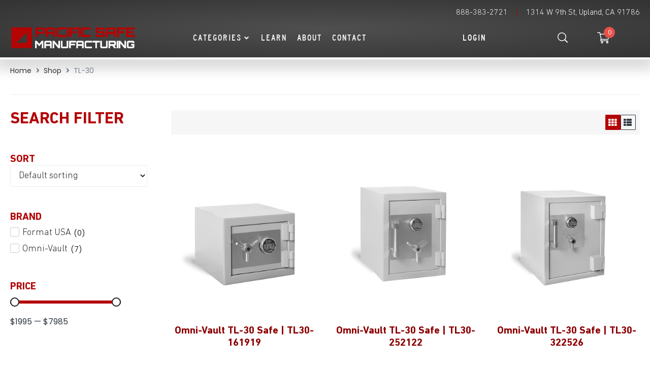

--- FILE ---
content_type: text/html; charset=UTF-8
request_url: https://www.pacificsafes.com/product-tag/tl-30/
body_size: 58062
content:
<!DOCTYPE html>
<html lang="en-US">
<head>
<meta charset="UTF-8">
<link rel="profile" href="http://gmpg.org/xfn/11">
<link rel="pingback" href="https://www.pacificsafes.com/xmlrpc.php">

<meta name="viewport" content="width=device-width, initial-scale=1" />
<title>TL-30 &#8211; pacificsafes</title>
<meta name='robots' content='max-image-preview:large' />
<link rel='dns-prefetch' href='//www.pacificsafes.com' />
<link rel='dns-prefetch' href='//fonts.googleapis.com' />
<link rel="alternate" type="application/rss+xml" title="pacificsafes &raquo; Feed" href="https://www.pacificsafes.com/feed/" />
<link rel="alternate" type="application/rss+xml" title="pacificsafes &raquo; Comments Feed" href="https://www.pacificsafes.com/comments/feed/" />
<link rel="alternate" type="application/rss+xml" title="pacificsafes &raquo; TL-30 Tag Feed" href="https://www.pacificsafes.com/product-tag/tl-30/feed/" />
<style id='wp-img-auto-sizes-contain-inline-css' type='text/css'>
img:is([sizes=auto i],[sizes^="auto," i]){contain-intrinsic-size:3000px 1500px}
/*# sourceURL=wp-img-auto-sizes-contain-inline-css */
</style>
<style id='wp-emoji-styles-inline-css' type='text/css'>

	img.wp-smiley, img.emoji {
		display: inline !important;
		border: none !important;
		box-shadow: none !important;
		height: 1em !important;
		width: 1em !important;
		margin: 0 0.07em !important;
		vertical-align: -0.1em !important;
		background: none !important;
		padding: 0 !important;
	}
/*# sourceURL=wp-emoji-styles-inline-css */
</style>
<style id='classic-theme-styles-inline-css' type='text/css'>
/*! This file is auto-generated */
.wp-block-button__link{color:#fff;background-color:#32373c;border-radius:9999px;box-shadow:none;text-decoration:none;padding:calc(.667em + 2px) calc(1.333em + 2px);font-size:1.125em}.wp-block-file__button{background:#32373c;color:#fff;text-decoration:none}
/*# sourceURL=/wp-includes/css/classic-themes.min.css */
</style>
<link rel='stylesheet' id='jet-engine-frontend-css' href='https://www.pacificsafes.com/wp-content/plugins/jet-engine/assets/css/frontend.css?ver=3.3.2.1' type='text/css' media='all' />
<style id='woocommerce-inline-inline-css' type='text/css'>
.woocommerce form .form-row .required { visibility: visible; }
/*# sourceURL=woocommerce-inline-inline-css */
</style>
<link rel='stylesheet' id='grw-public-main-css-css' href='https://www.pacificsafes.com/wp-content/plugins/widget-google-reviews/assets/css/public-main.css?ver=3.1' type='text/css' media='all' />
<link rel='stylesheet' id='font-awesome-css' href='https://www.pacificsafes.com/wp-content/plugins/elementor/assets/lib/font-awesome/css/font-awesome.min.css?ver=4.7.0' type='text/css' media='all' />
<link rel='stylesheet' id='kava-parent-theme-style-css' href='https://www.pacificsafes.com/wp-content/themes/kava/style.css?ver=2.1.4' type='text/css' media='all' />
<link rel='stylesheet' id='kava-theme-style-css' href='https://www.pacificsafes.com/wp-content/themes/kava-child/style.css?ver=2.1.4' type='text/css' media='all' />
<style id='kava-theme-style-inline-css' type='text/css'>
/* #Typography */body {font-style: normal;font-weight: 300;font-size: 14px;line-height: 1.6;font-family: Roboto, sans-serif;letter-spacing: 0px;text-align: left;color: #3b3d42;}h1,.h1-style {font-style: normal;font-weight: 400;font-size: 34px;line-height: 1.4;font-family: Roboto, sans-serif;letter-spacing: 0px;text-align: inherit;color: #3b3d42;}h2,.h2-style {font-style: normal;font-weight: 400;font-size: 24px;line-height: 1.4;font-family: Roboto, sans-serif;letter-spacing: 0px;text-align: inherit;color: #3b3d42;}h3,.h3-style {font-style: normal;font-weight: 400;font-size: 21px;line-height: 1.4;font-family: Roboto, sans-serif;letter-spacing: 0px;text-align: inherit;color: #3b3d42;}h4,.h4-style {font-style: normal;font-weight: 700;font-size: 24px;line-height: 1.6;font-family: 'Open Sans', sans-serif;letter-spacing: 0px;text-align: inherit;color: #565962;}h5,.h5-style {font-style: normal;font-weight: 700;font-size: 18px;line-height: 1.5;font-family: 'Open Sans', sans-serif;letter-spacing: 0px;text-align: inherit;color: #3b3d42;}h6,.h6-style {font-style: normal;font-weight: 500;font-size: 14px;line-height: 1.5;font-family: Roboto, sans-serif;letter-spacing: 0px;text-align: inherit;color: #3b3d42;}@media (min-width: 1200px) {h1,.h1-style { font-size: 56px; }h2,.h2-style { font-size: 40px; }h3,.h3-style { font-size: 28px; }}a,h1 a:hover,h2 a:hover,h3 a:hover,h4 a:hover,h5 a:hover,h6 a:hover { color: #565962; }a:hover { color: #e6524b; }blockquote {color: #666666;}/* #Header */.site-header__wrap {background-color: #ffffff;background-repeat: repeat;background-position: center top;background-attachment: scroll;;}/* ##Top Panel */.top-panel {color: #a1a2a4;background-color: #ffffff;}/* #Main Menu */.main-navigation {font-style: normal;font-weight: 400;font-size: 14px;line-height: 1.4;font-family: Roboto, sans-serif;letter-spacing: 0px;}.main-navigation a,.menu-item-has-children:before {color: #a1a2a4;}.main-navigation a:hover,.main-navigation .current_page_item>a,.main-navigation .current-menu-item>a,.main-navigation .current_page_ancestor>a,.main-navigation .current-menu-ancestor>a {color: #e6524b;}/* #Mobile Menu */.mobile-menu-toggle-button {color: #ffffff;background-color: #666666;}/* #Social */.social-list a {color: #a1a2a4;}.social-list a:hover {color: #666666;}/* #Breadcrumbs */.breadcrumbs_item {font-style: normal;font-weight: 400;font-size: 11px;line-height: 1.5;font-family: Roboto, sans-serif;letter-spacing: 0px;}.breadcrumbs_item_sep,.breadcrumbs_item_link {color: #a1a2a4;}.breadcrumbs_item_link:hover {color: #666666;}/* #Post navigation */.post-navigation-container i {color: #a1a2a4;}.post-navigation-container .nav-links a:hover .post-title,.post-navigation-container .nav-links a:hover .nav-text {color: #565962;}.post-navigation-container .nav-links a:hover i {color: #e6524b;}/* #Pagination */.posts-list-navigation .pagination .page-numbers,.page-links > span,.page-links > a {color: #a1a2a4;}.posts-list-navigation .pagination a.page-numbers:hover,.posts-list-navigation .pagination .page-numbers.current,.page-links > a:hover,.page-links > span {color: #e6524b;}.posts-list-navigation .pagination .next,.posts-list-navigation .pagination .prev {color: #565962;}.posts-list-navigation .pagination .next:hover,.posts-list-navigation .pagination .prev:hover {color: #e6524b;}/* #Button Appearance Styles (regular scheme) */.btn,button,input[type='button'],input[type='reset'],input[type='submit'] {font-style: normal;font-weight: 900;font-size: 11px;line-height: 1;font-family: Roboto, sans-serif;letter-spacing: 1px;color: #ffffff;background-color: #666666;}.btn:hover,button:hover,input[type='button']:hover,input[type='reset']:hover,input[type='submit']:hover,input[type='reset']:hover {color: #ffffff;background-color: rgb(140,140,140);}.btn.invert-button {color: #ffffff;}.btn.invert-button:hover {color: #ffffff;border-color: #666666;background-color: #666666;}/* #Totop Button */#toTop {padding: 0px 0px;border-radius: 0px;background-color: ;color: #b40305;}#toTop:hover {background-color: ;color: #210008;}input,optgroup,select,textarea {font-size: 14px;}/* #Comment, Contact, Password Forms */.comment-form .submit,.wpcf7-submit,.post-password-form label + input {font-style: normal;font-weight: 900;font-size: 11px;line-height: 1;font-family: Roboto, sans-serif;letter-spacing: 1px;color: #ffffff;background-color: #666666;}.comment-form .submit:hover,.wpcf7-submit:hover,.post-password-form label + input:hover {color: #ffffff;background-color: rgb(140,140,140);}.comment-reply-title {font-style: normal;font-weight: 700;font-size: 24px;line-height: 1.6;font-family: 'Open Sans', sans-serif;letter-spacing: 0px;color: #565962;}/* Cookies consent */.comment-form-cookies-consent input[type='checkbox']:checked ~ label[for=wp-comment-cookies-consent]:before {color: #ffffff;border-color: #666666;background-color: #666666;}/* #Comment Reply Link */#cancel-comment-reply-link {color: #565962;}#cancel-comment-reply-link:hover {color: #e6524b;}/* #Comment item */.comment-body .fn {font-style: normal;font-weight: 500;font-size: 14px;line-height: 1.5;font-family: Roboto, sans-serif;letter-spacing: 0px;color: #3b3d42;}.comment-date__time {color: #a1a2a4;}.comment-reply-link {font-style: normal;font-weight: 900;font-size: 11px;line-height: 1;font-family: Roboto, sans-serif;letter-spacing: 1px;}/* #Input Placeholders */::-webkit-input-placeholder { color: #a1a2a4; }::-moz-placeholder{ color: #a1a2a4; }:-moz-placeholder{ color: #a1a2a4; }:-ms-input-placeholder{ color: #a1a2a4; }/* #Entry Meta */.posted-on,.cat-links,.byline,.tags-links {color: #a1a2a4;}.comments-button {color: #a1a2a4;}.comments-button:hover {color: #ffffff;background-color: #666666;}.btn-style .post-categories a {color: #ffffff;background-color: #666666;}.btn-style .post-categories a:hover {color: #ffffff;background-color: rgb(140,140,140);}.sticky-label {color: #ffffff;background-color: #666666;}/* Posts List Item Invert */.invert-hover.has-post-thumbnail:hover,.invert-hover.has-post-thumbnail:hover .posted-on,.invert-hover.has-post-thumbnail:hover .cat-links,.invert-hover.has-post-thumbnail:hover .byline,.invert-hover.has-post-thumbnail:hover .tags-links,.invert-hover.has-post-thumbnail:hover .entry-meta,.invert-hover.has-post-thumbnail:hover a,.invert-hover.has-post-thumbnail:hover .btn-icon,.invert-item.has-post-thumbnail,.invert-item.has-post-thumbnail .posted-on,.invert-item.has-post-thumbnail .cat-links,.invert-item.has-post-thumbnail .byline,.invert-item.has-post-thumbnail .tags-links,.invert-item.has-post-thumbnail .entry-meta,.invert-item.has-post-thumbnail a,.invert-item.has-post-thumbnail .btn:hover,.invert-item.has-post-thumbnail .btn-style .post-categories a:hover,.invert,.invert .entry-title,.invert a,.invert .byline,.invert .posted-on,.invert .cat-links,.invert .tags-links {color: #ffffff;}.invert-hover.has-post-thumbnail:hover a:hover,.invert-hover.has-post-thumbnail:hover .btn-icon:hover,.invert-item.has-post-thumbnail a:hover,.invert a:hover {color: #565962;}.invert-hover.has-post-thumbnail .btn,.invert-item.has-post-thumbnail .comments-button,.posts-list--default.list-style-v10 .invert.default-item .comments-button{color: #ffffff;background-color: #666666;}.invert-hover.has-post-thumbnail .btn:hover,.invert-item.has-post-thumbnail .comments-button:hover,.posts-list--default.list-style-v10 .invert.default-item .comments-button:hover {color: #565962;background-color: #ffffff;}/* Default Posts List */.list-style-v8 .comments-link {color: #a1a2a4;}.list-style-v8 .comments-link:hover {color: #e6524b;}/* Creative Posts List */.creative-item .entry-title a:hover {color: #565962;}.list-style-default .creative-item a,.creative-item .btn-icon {color: #a1a2a4;}.list-style-default .creative-item a:hover,.creative-item .btn-icon:hover {color: #565962;}.list-style-default .creative-item .btn,.list-style-default .creative-item .btn:hover,.list-style-default .creative-item .comments-button:hover {color: #ffffff;}.creative-item__title-first-letter {font-style: normal;font-weight: 400;font-family: Roboto, sans-serif;color: #3b3d42;}.posts-list--creative.list-style-v10 .creative-item:before {background-color: #666666;box-shadow: 0px 0px 0px 8px rgba(102,102,102,0.25);}.posts-list--creative.list-style-v10 .creative-item__post-date {font-style: normal;font-weight: 700;font-size: 24px;line-height: 1.6;font-family: 'Open Sans', sans-serif;letter-spacing: 0px;color: #565962;}.posts-list--creative.list-style-v10 .creative-item__post-date a {color: #565962;}.posts-list--creative.list-style-v10 .creative-item__post-date a:hover {color: #e6524b;}/* Creative Posts List style-v2 */.list-style-v2 .creative-item .entry-title,.list-style-v9 .creative-item .entry-title {font-style: normal;font-weight: 700;font-size: 24px;line-height: 1.6;font-family: 'Open Sans', sans-serif;letter-spacing: 0px;}/* Image Post Format */.post_format-post-format-image .post-thumbnail__link:before {color: #ffffff;background-color: #666666;}/* Gallery Post Format */.post_format-post-format-gallery .swiper-button-prev,.post_format-post-format-gallery .swiper-button-next {color: #a1a2a4;}.post_format-post-format-gallery .swiper-button-prev:hover,.post_format-post-format-gallery .swiper-button-next:hover {color: #e6524b;}/* Link Post Format */.post_format-post-format-quote .post-format-quote {color: #ffffff;background-color: #666666;}.post_format-post-format-quote .post-format-quote:before {color: #666666;background-color: #ffffff;}/* Post Author */.post-author__title a {color: #565962;}.post-author__title a:hover {color: #e6524b;}.invert .post-author__title a {color: #ffffff;}.invert .post-author__title a:hover {color: #565962;}/* Single Post */.single-post blockquote {border-color: #666666;}.single-post:not(.post-template-single-layout-4):not(.post-template-single-layout-7) .tags-links a:hover {color: #ffffff;border-color: #666666;background-color: #666666;}.single-header-3 .post-author .byline,.single-header-4 .post-author .byline,.single-header-5 .post-author .byline {font-style: normal;font-weight: 700;font-size: 24px;line-height: 1.6;font-family: 'Open Sans', sans-serif;letter-spacing: 0px;}.single-header-8,.single-header-10 .entry-header {background-color: #666666;}.single-header-8.invert a:hover,.single-header-10.invert a:hover {color: rgba(255,255,255,0.5);}.single-header-3 a.comments-button,.single-header-10 a.comments-button {border: 1px solid #ffffff;}.single-header-3 a.comments-button:hover,.single-header-10 a.comments-button:hover {color: #565962;background-color: #ffffff;}/* Page preloader */.page-preloader {border-top-color: #666666;border-right-color: #666666;}/* Logo */.site-logo__link,.site-logo__link:hover {color: #666666;}/* Page title */.page-title {font-style: normal;font-weight: 400;font-size: 24px;line-height: 1.4;font-family: Roboto, sans-serif;letter-spacing: 0px;color: #3b3d42;}@media (min-width: 1200px) {.page-title { font-size: 40px; }}/* Grid Posts List */.posts-list.list-style-v3 .comments-link {border-color: #565962;}.posts-list.list-style-v4 .comments-link {color: #a1a2a4;}.posts-list.list-style-v4 .posts-list__item.grid-item .grid-item-wrap .comments-link:hover {color: #ffffff;background-color: #565962;}/* Posts List Grid Item Invert */.grid-item-wrap.invert,.grid-item-wrap.invert .posted-on,.grid-item-wrap.invert .cat-links,.grid-item-wrap.invert .byline,.grid-item-wrap.invert .tags-links,.grid-item-wrap.invert .entry-meta,.grid-item-wrap.invert a,.grid-item-wrap.invert .btn-icon,.grid-item-wrap.invert .comments-button {color: #ffffff;}/* Posts List Grid-5 Item Invert */.list-style-v5 .grid-item-wrap.invert .posted-on,.list-style-v5 .grid-item-wrap.invert .cat-links,.list-style-v5 .grid-item-wrap.invert .byline,.list-style-v5 .grid-item-wrap.invert .tags-links,.list-style-v5 .grid-item-wrap.invert .posted-on a,.list-style-v5 .grid-item-wrap.invert .cat-links a,.list-style-v5 .grid-item-wrap.invert .tags-links a,.list-style-v5 .grid-item-wrap.invert .byline a,.list-style-v5 .grid-item-wrap.invert .comments-link,.list-style-v5 .grid-item-wrap.invert .entry-title a:hover {color: #666666;}.list-style-v5 .grid-item-wrap.invert .posted-on a:hover,.list-style-v5 .grid-item-wrap.invert .cat-links a:hover,.list-style-v5 .grid-item-wrap.invert .tags-links a:hover,.list-style-v5 .grid-item-wrap.invert .byline a:hover,.list-style-v5 .grid-item-wrap.invert .comments-link:hover {color: #ffffff;}/* Posts List Grid-6 Item Invert */.posts-list.list-style-v6 .posts-list__item.grid-item .grid-item-wrap .cat-links a,.posts-list.list-style-v7 .posts-list__item.grid-item .grid-item-wrap .cat-links a {color: #ffffff;background-color: #565962;}.posts-list.list-style-v6 .posts-list__item.grid-item .grid-item-wrap .cat-links a:hover,.posts-list.list-style-v7 .posts-list__item.grid-item .grid-item-wrap .cat-links a:hover {color: #ffffff;background-color: rgb(140,140,140);}.posts-list.list-style-v9 .posts-list__item.grid-item .grid-item-wrap .entry-header .entry-title {font-weight : 300;}/* Grid 7 */.list-style-v7 .grid-item-wrap.invert .posted-on a:hover,.list-style-v7 .grid-item-wrap.invert .cat-links a:hover,.list-style-v7 .grid-item-wrap.invert .tags-links a:hover,.list-style-v7 .grid-item-wrap.invert .byline a:hover,.list-style-v7 .grid-item-wrap.invert .comments-link:hover,.list-style-v7 .grid-item-wrap.invert .entry-title a:hover,.list-style-v6 .grid-item-wrap.invert .posted-on a:hover,.list-style-v6 .grid-item-wrap.invert .cat-links a:hover,.list-style-v6 .grid-item-wrap.invert .tags-links a:hover,.list-style-v6 .grid-item-wrap.invert .byline a:hover,.list-style-v6 .grid-item-wrap.invert .comments-link:hover,.list-style-v6 .grid-item-wrap.invert .entry-title a:hover {color: #666666;}.list-style-v7 .grid-item-wrap.invert .posted-on,.list-style-v7 .grid-item-wrap.invert .cat-links,.list-style-v7 .grid-item-wrap.invert .byline,.list-style-v7 .grid-item-wrap.invert .tags-links,.list-style-v7 .grid-item-wrap.invert .posted-on a,.list-style-v7 .grid-item-wrap.invert .cat-links a,.list-style-v7 .grid-item-wrap.invert .tags-links a,.list-style-v7 .grid-item-wrap.invert .byline a,.list-style-v7 .grid-item-wrap.invert .comments-link,.list-style-v7 .grid-item-wrap.invert .entry-title a,.list-style-v7 .grid-item-wrap.invert .entry-content p,.list-style-v6 .grid-item-wrap.invert .posted-on,.list-style-v6 .grid-item-wrap.invert .cat-links,.list-style-v6 .grid-item-wrap.invert .byline,.list-style-v6 .grid-item-wrap.invert .tags-links,.list-style-v6 .grid-item-wrap.invert .posted-on a,.list-style-v6 .grid-item-wrap.invert .cat-links a,.list-style-v6 .grid-item-wrap.invert .tags-links a,.list-style-v6 .grid-item-wrap.invert .byline a,.list-style-v6 .grid-item-wrap.invert .comments-link,.list-style-v6 .grid-item-wrap.invert .entry-title a,.list-style-v6 .grid-item-wrap.invert .entry-content p {color: #ffffff;}.posts-list.list-style-v7 .grid-item .grid-item-wrap .entry-footer .comments-link:hover,.posts-list.list-style-v6 .grid-item .grid-item-wrap .entry-footer .comments-link:hover,.posts-list.list-style-v6 .posts-list__item.grid-item .grid-item-wrap .btn:hover,.posts-list.list-style-v7 .posts-list__item.grid-item .grid-item-wrap .btn:hover {color: #666666;border-color: #666666;}.posts-list.list-style-v10 .grid-item-inner .space-between-content .comments-link {color: #a1a2a4;}.posts-list.list-style-v10 .grid-item-inner .space-between-content .comments-link:hover {color: #666666;}.posts-list.list-style-v10 .posts-list__item.justify-item .justify-item-inner .entry-title a {color: #3b3d42;}.posts-list.posts-list--vertical-justify.list-style-v10 .posts-list__item.justify-item .justify-item-inner .entry-title a:hover{color: #ffffff;background-color: #666666;}.posts-list.list-style-v5 .posts-list__item.justify-item .justify-item-inner.invert .cat-links a:hover,.posts-list.list-style-v8 .posts-list__item.justify-item .justify-item-inner.invert .cat-links a:hover {color: #ffffff;background-color: rgb(140,140,140);}.posts-list.list-style-v5 .posts-list__item.justify-item .justify-item-inner.invert .cat-links a,.posts-list.list-style-v8 .posts-list__item.justify-item .justify-item-inner.invert .cat-links a{color: #ffffff;background-color: #565962;}.list-style-v8 .justify-item-inner.invert .posted-on,.list-style-v8 .justify-item-inner.invert .cat-links,.list-style-v8 .justify-item-inner.invert .byline,.list-style-v8 .justify-item-inner.invert .tags-links,.list-style-v8 .justify-item-inner.invert .posted-on a,.list-style-v8 .justify-item-inner.invert .cat-links a,.list-style-v8 .justify-item-inner.invert .tags-links a,.list-style-v8 .justify-item-inner.invert .byline a,.list-style-v8 .justify-item-inner.invert .comments-link,.list-style-v8 .justify-item-inner.invert .entry-title a,.list-style-v8 .justify-item-inner.invert .entry-content p,.list-style-v5 .justify-item-inner.invert .posted-on,.list-style-v5 .justify-item-inner.invert .cat-links,.list-style-v5 .justify-item-inner.invert .byline,.list-style-v5 .justify-item-inner.invert .tags-links,.list-style-v5 .justify-item-inner.invert .posted-on a,.list-style-v5 .justify-item-inner.invert .cat-links a,.list-style-v5 .justify-item-inner.invert .tags-links a,.list-style-v5 .justify-item-inner.invert .byline a,.list-style-v5 .justify-item-inner.invert .comments-link,.list-style-v5 .justify-item-inner.invert .entry-title a,.list-style-v5 .justify-item-inner.invert .entry-content p,.list-style-v4 .justify-item-inner.invert .posted-on:hover,.list-style-v4 .justify-item-inner.invert .cat-links,.list-style-v4 .justify-item-inner.invert .byline,.list-style-v4 .justify-item-inner.invert .tags-links,.list-style-v4 .justify-item-inner.invert .posted-on a,.list-style-v4 .justify-item-inner.invert .cat-links a,.list-style-v4 .justify-item-inner.invert .tags-links a,.list-style-v4 .justify-item-inner.invert .byline a,.list-style-v4 .justify-item-inner.invert .comments-link,.list-style-v4 .justify-item-inner.invert .entry-title a,.list-style-v4 .justify-item-inner.invert .entry-content p {color: #ffffff;}.list-style-v8 .justify-item-inner.invert .posted-on a:hover,.list-style-v8 .justify-item-inner.invert .cat-links a:hover,.list-style-v8 .justify-item-inner.invert .tags-links a:hover,.list-style-v8 .justify-item-inner.invert .byline a:hover,.list-style-v8 .justify-item-inner.invert .comments-link:hover,.list-style-v8 .justify-item-inner.invert .entry-title a:hover,.list-style-v5 .justify-item-inner.invert .posted-on a:hover,.list-style-v5 .justify-item-inner.invert .cat-links a:hover,.list-style-v5 .justify-item-inner.invert .tags-links a:hover,.list-style-v5 .justify-item-inner.invert .byline a:hover,.list-style-v5 .justify-item-inner.invert .entry-title a:hover,.list-style-v4 .justify-item-inner.invert .posted-on a,.list-style-v4 .justify-item-inner.invert .cat-links a:hover,.list-style-v4 .justify-item-inner.invert .tags-links a:hover,.list-style-v4 .justify-item-inner.invert .byline a:hover,.list-style-v4 .justify-item-inner.invert .comments-link:hover,.list-style-v4 .justify-item-inner.invert .entry-title a:hover{color: #666666;}.posts-list.list-style-v5 .justify-item .justify-item-wrap .entry-footer .comments-link:hover {border-color: #666666;}.list-style-v4 .justify-item-inner.invert .btn:hover,.list-style-v6 .justify-item-wrap.invert .btn:hover,.list-style-v8 .justify-item-inner.invert .btn:hover {color: #ffffff;}.posts-list.posts-list--vertical-justify.list-style-v5 .posts-list__item.justify-item .justify-item-wrap .entry-footer .comments-link:hover,.posts-list.posts-list--vertical-justify.list-style-v5 .posts-list__item.justify-item .justify-item-wrap .entry-footer .btn:hover {color: #666666;border-color: #666666;}/* masonry Posts List */.posts-list.list-style-v3 .comments-link {border-color: #565962;}.posts-list.list-style-v4 .comments-link {color: #a1a2a4;}.posts-list.list-style-v4 .posts-list__item.masonry-item .masonry-item-wrap .comments-link:hover {color: #ffffff;background-color: #565962;}/* Posts List masonry Item Invert */.masonry-item-wrap.invert,.masonry-item-wrap.invert .posted-on,.masonry-item-wrap.invert .cat-links,.masonry-item-wrap.invert .byline,.masonry-item-wrap.invert .tags-links,.masonry-item-wrap.invert .entry-meta,.masonry-item-wrap.invert a,.masonry-item-wrap.invert .btn-icon,.masonry-item-wrap.invert .comments-button {color: #ffffff;}/* Posts List masonry-5 Item Invert */.list-style-v5 .masonry-item-wrap.invert .posted-on,.list-style-v5 .masonry-item-wrap.invert .cat-links,.list-style-v5 .masonry-item-wrap.invert .byline,.list-style-v5 .masonry-item-wrap.invert .tags-links,.list-style-v5 .masonry-item-wrap.invert .posted-on a,.list-style-v5 .masonry-item-wrap.invert .cat-links a,.list-style-v5 .masonry-item-wrap.invert .tags-links a,.list-style-v5 .masonry-item-wrap.invert .byline a,.list-style-v5 .masonry-item-wrap.invert .comments-link,.list-style-v5 .masonry-item-wrap.invert .entry-title a:hover {color: #666666;}.list-style-v5 .masonry-item-wrap.invert .posted-on a:hover,.list-style-v5 .masonry-item-wrap.invert .cat-links a:hover,.list-style-v5 .masonry-item-wrap.invert .tags-links a:hover,.list-style-v5 .masonry-item-wrap.invert .byline a:hover,.list-style-v5 .masonry-item-wrap.invert .comments-link:hover {color: #ffffff;}.posts-list.list-style-v10 .masonry-item-inner .space-between-content .comments-link {color: #a1a2a4;}.posts-list.list-style-v10 .masonry-item-inner .space-between-content .comments-link:hover {color: #666666;}.widget_recent_entries a,.widget_recent_comments a {font-style: normal;font-weight: 500;font-size: 14px;line-height: 1.5;font-family: Roboto, sans-serif;letter-spacing: 0px;color: #3b3d42;}.widget_recent_entries a:hover,.widget_recent_comments a:hover {color: #565962;}.widget_recent_entries .post-date,.widget_recent_comments .recentcomments {color: #a1a2a4;}.widget_recent_comments .comment-author-link a {color: #a1a2a4;}.widget_recent_comments .comment-author-link a:hover {color: #565962;}.widget_calendar th,.widget_calendar caption {color: #666666;}.widget_calendar tbody td a {color: #3b3d42;}.widget_calendar tbody td a:hover {color: #ffffff;background-color: #666666;}.widget_calendar tfoot td a {color: #a1a2a4;}.widget_calendar tfoot td a:hover {color: #e6524b;}/* Preloader */.jet-smart-listing-wrap.jet-processing + div.jet-smart-listing-loading,div.wpcf7 .ajax-loader {border-top-color: #666666;border-right-color: #666666;}/*--------------------------------------------------------------## Ecwid Plugin Styles--------------------------------------------------------------*//* Product Title, Product Price amount */html#ecwid_html body#ecwid_body .ec-size .ec-wrapper .ec-store .grid-product__title-inner,html#ecwid_html body#ecwid_body .ec-size .ec-wrapper .ec-store .grid__products .grid-product__image ~ .grid-product__price .grid-product__price-amount,html#ecwid_html body#ecwid_body .ec-size .ec-wrapper .ec-store .grid__products .grid-product__image ~ .grid-product__title .grid-product__price-amount,html#ecwid_html body#ecwid_body .ec-size .ec-store .grid__products--medium-items.grid__products--layout-center .grid-product__price-compare,html#ecwid_html body#ecwid_body .ec-size .ec-store .grid__products--medium-items .grid-product__details,html#ecwid_html body#ecwid_body .ec-size .ec-store .grid__products--medium-items .grid-product__sku,html#ecwid_html body#ecwid_body .ec-size .ec-store .grid__products--medium-items .grid-product__sku-hover,html#ecwid_html body#ecwid_body .ec-size .ec-store .grid__products--medium-items .grid-product__tax,html#ecwid_html body#ecwid_body .ec-size .ec-wrapper .ec-store .form__msg,html#ecwid_html body#ecwid_body .ec-size.ec-size--l .ec-wrapper .ec-store h1,html#ecwid_html body#ecwid_body.page .ec-size .ec-wrapper .ec-store .product-details__product-title,html#ecwid_html body#ecwid_body.page .ec-size .ec-wrapper .ec-store .product-details__product-price,html#ecwid_html body#ecwid_body .ec-size .ec-wrapper .ec-store .product-details-module__title,html#ecwid_html body#ecwid_body .ec-size .ec-wrapper .ec-store .ec-cart-summary__row--total .ec-cart-summary__title,html#ecwid_html body#ecwid_body .ec-size .ec-wrapper .ec-store .ec-cart-summary__row--total .ec-cart-summary__price,html#ecwid_html body#ecwid_body .ec-size .ec-wrapper .ec-store .grid__categories * {font-style: normal;font-weight: 500;line-height: 1.5;font-family: Roboto, sans-serif;letter-spacing: 0px;}html#ecwid_html body#ecwid_body .ecwid .ec-size .ec-wrapper .ec-store .product-details__product-description {font-style: normal;font-weight: 300;font-size: 14px;line-height: 1.6;font-family: Roboto, sans-serif;letter-spacing: 0px;text-align: left;color: #3b3d42;}html#ecwid_html body#ecwid_body .ec-size .ec-wrapper .ec-store .grid-product__title-inner,html#ecwid_html body#ecwid_body .ec-size .ec-wrapper .ec-store .grid__products .grid-product__image ~ .grid-product__price .grid-product__price-amount,html#ecwid_html body#ecwid_body .ec-size .ec-wrapper .ec-store .grid__products .grid-product__image ~ .grid-product__title .grid-product__price-amount,html#ecwid_html body#ecwid_body .ec-size .ec-store .grid__products--medium-items.grid__products--layout-center .grid-product__price-compare,html#ecwid_html body#ecwid_body .ec-size .ec-store .grid__products--medium-items .grid-product__details,html#ecwid_html body#ecwid_body .ec-size .ec-store .grid__products--medium-items .grid-product__sku,html#ecwid_html body#ecwid_body .ec-size .ec-store .grid__products--medium-items .grid-product__sku-hover,html#ecwid_html body#ecwid_body .ec-size .ec-store .grid__products--medium-items .grid-product__tax,html#ecwid_html body#ecwid_body .ec-size .ec-wrapper .ec-store .product-details-module__title,html#ecwid_html body#ecwid_body.page .ec-size .ec-wrapper .ec-store .product-details__product-price,html#ecwid_html body#ecwid_body.page .ec-size .ec-wrapper .ec-store .product-details__product-title,html#ecwid_html body#ecwid_body .ec-size .ec-wrapper .ec-store .form-control__text,html#ecwid_html body#ecwid_body .ec-size .ec-wrapper .ec-store .form-control__textarea,html#ecwid_html body#ecwid_body .ec-size .ec-wrapper .ec-store .ec-link,html#ecwid_html body#ecwid_body .ec-size .ec-wrapper .ec-store .ec-link:visited,html#ecwid_html body#ecwid_body .ec-size .ec-wrapper .ec-store input[type="radio"].form-control__radio:checked+.form-control__radio-view::after {color: #565962;}html#ecwid_html body#ecwid_body .ec-size .ec-wrapper .ec-store .ec-link:hover {color: #e6524b;}/* Product Title, Price small state */html#ecwid_html body#ecwid_body .ec-size .ec-wrapper .ec-store .grid__products--small-items .grid-product__title-inner,html#ecwid_html body#ecwid_body .ec-size .ec-wrapper .ec-store .grid__products--small-items .grid-product__price-hover .grid-product__price-amount,html#ecwid_html body#ecwid_body .ec-size .ec-wrapper .ec-store .grid__products--small-items .grid-product__image ~ .grid-product__price .grid-product__price-amount,html#ecwid_html body#ecwid_body .ec-size .ec-wrapper .ec-store .grid__products--small-items .grid-product__image ~ .grid-product__title .grid-product__price-amount,html#ecwid_html body#ecwid_body .ec-size .ec-wrapper .ec-store .grid__products--small-items.grid__products--layout-center .grid-product__price-compare,html#ecwid_html body#ecwid_body .ec-size .ec-wrapper .ec-store .grid__products--small-items .grid-product__details,html#ecwid_html body#ecwid_body .ec-size .ec-wrapper .ec-store .grid__products--small-items .grid-product__sku,html#ecwid_html body#ecwid_body .ec-size .ec-wrapper .ec-store .grid__products--small-items .grid-product__sku-hover,html#ecwid_html body#ecwid_body .ec-size .ec-wrapper .ec-store .grid__products--small-items .grid-product__tax {font-size: 12px;}/* Product Title, Price medium state */html#ecwid_html body#ecwid_body .ec-size .ec-wrapper .ec-store .grid__products--medium-items .grid-product__title-inner,html#ecwid_html body#ecwid_body .ec-size .ec-wrapper .ec-store .grid__products--medium-items .grid-product__price-hover .grid-product__price-amount,html#ecwid_html body#ecwid_body .ec-size .ec-wrapper .ec-store .grid__products--medium-items .grid-product__image ~ .grid-product__price .grid-product__price-amount,html#ecwid_html body#ecwid_body .ec-size .ec-wrapper .ec-store .grid__products--medium-items .grid-product__image ~ .grid-product__title .grid-product__price-amount,html#ecwid_html body#ecwid_body .ec-size .ec-wrapper .ec-store .grid__products--medium-items.grid__products--layout-center .grid-product__price-compare,html#ecwid_html body#ecwid_body .ec-size .ec-wrapper .ec-store .grid__products--medium-items .grid-product__details,html#ecwid_html body#ecwid_body .ec-size .ec-wrapper .ec-store .grid__products--medium-items .grid-product__sku,html#ecwid_html body#ecwid_body .ec-size .ec-wrapper .ec-store .grid__products--medium-items .grid-product__sku-hover,html#ecwid_html body#ecwid_body .ec-size .ec-wrapper .ec-store .grid__products--medium-items .grid-product__tax {font-size: 14px;}/* Product Title, Price large state */html#ecwid_html body#ecwid_body .ec-size .ec-wrapper .ec-store .grid__products--large-items .grid-product__title-inner,html#ecwid_html body#ecwid_body .ec-size .ec-wrapper .ec-store .grid__products--large-items .grid-product__price-hover .grid-product__price-amount,html#ecwid_html body#ecwid_body .ec-size .ec-wrapper .ec-store .grid__products--large-items .grid-product__image ~ .grid-product__price .grid-product__price-amount,html#ecwid_html body#ecwid_body .ec-size .ec-wrapper .ec-store .grid__products--large-items .grid-product__image ~ .grid-product__title .grid-product__price-amount,html#ecwid_html body#ecwid_body .ec-size .ec-wrapper .ec-store .grid__products--large-items.grid__products--layout-center .grid-product__price-compare,html#ecwid_html body#ecwid_body .ec-size .ec-wrapper .ec-store .grid__products--large-items .grid-product__details,html#ecwid_html body#ecwid_body .ec-size .ec-wrapper .ec-store .grid__products--large-items .grid-product__sku,html#ecwid_html body#ecwid_body .ec-size .ec-wrapper .ec-store .grid__products--large-items .grid-product__sku-hover,html#ecwid_html body#ecwid_body .ec-size .ec-wrapper .ec-store .grid__products--large-items .grid-product__tax {font-size: 17px;}/* Product Add To Cart button */html#ecwid_html body#ecwid_body .ec-size .ec-wrapper .ec-store button {font-style: normal;font-weight: 900;line-height: 1;font-family: Roboto, sans-serif;letter-spacing: 1px;}/* Product Add To Cart button normal state */html#ecwid_html body#ecwid_body .ec-size .ec-wrapper .ec-store .form-control--secondary .form-control__button,html#ecwid_html body#ecwid_body .ec-size .ec-wrapper .ec-store .form-control--primary .form-control__button {border-color: #666666;background-color: transparent;color: #666666;}/* Product Add To Cart button hover state, Product Category active state */html#ecwid_html body#ecwid_body .ec-size .ec-wrapper .ec-store .form-control--secondary .form-control__button:hover,html#ecwid_html body#ecwid_body .ec-size .ec-wrapper .ec-store .form-control--primary .form-control__button:hover,html#ecwid_html body#ecwid_body .horizontal-menu-container.horizontal-desktop .horizontal-menu-item.horizontal-menu-item--active>a {border-color: #666666;background-color: #666666;color: #ffffff;}/* Black Product Add To Cart button normal state */html#ecwid_html body#ecwid_body .ec-size .ec-wrapper .ec-store .grid__products--appearance-hover .grid-product--dark .form-control--secondary .form-control__button {border-color: #666666;background-color: #666666;color: #ffffff;}/* Black Product Add To Cart button normal state */html#ecwid_html body#ecwid_body .ec-size .ec-wrapper .ec-store .grid__products--appearance-hover .grid-product--dark .form-control--secondary .form-control__button:hover {border-color: #ffffff;background-color: #ffffff;color: #666666;}/* Product Add To Cart button small label */html#ecwid_html body#ecwid_body .ec-size.ec-size--l .ec-wrapper .ec-store .form-control .form-control__button {font-size: 10px;}/* Product Add To Cart button medium label */html#ecwid_html body#ecwid_body .ec-size.ec-size--l .ec-wrapper .ec-store .form-control--small .form-control__button {font-size: 11px;}/* Product Add To Cart button large label */html#ecwid_html body#ecwid_body .ec-size.ec-size--l .ec-wrapper .ec-store .form-control--medium .form-control__button {font-size: 14px;}/* Mini Cart icon styles */html#ecwid_html body#ecwid_body .ec-minicart__body .ec-minicart__icon .icon-default path[stroke],html#ecwid_html body#ecwid_body .ec-minicart__body .ec-minicart__icon .icon-default circle[stroke] {stroke: #565962;}html#ecwid_html body#ecwid_body .ec-minicart:hover .ec-minicart__body .ec-minicart__icon .icon-default path[stroke],html#ecwid_html body#ecwid_body .ec-minicart:hover .ec-minicart__body .ec-minicart__icon .icon-default circle[stroke] {stroke: #e6524b;}/* Single product */.woocommerce table.variations .reset_variations,.woocommerce-review-link{font-weight: 700;}.product_meta,.woocommerce-tabs .tabs li a,.single-product .quantity label,.woocommerce table.variations .label{font-weight: 500;}.woocommerce table.variations select{color: #a1a2a4;}.product_meta .sku_wrapper span,.product_meta .posted_in a,.product_meta .tagged_as a{font-weight: 700;}.woocommerce-tabs .tabs li a{color: #3b3d42;}.woocommerce-tabs .tabs li a:hover{color: #666666;}/* #Button Appearance Styles (regular scheme) */.elementor-widget-wp-widget-woocommerce_product_search button,.widget_product_search button,.added_to_cart.wc-forward,.woocommerce .button,.elementor-widget-wp-widget-woocommerce_widget_cart .button,.elementor-widget-wp-widget-woocommerce_product_search .button {font-style: normal;font-weight: 900;font-size: 11px;line-height: 1;font-family: Roboto, sans-serif;letter-spacing: 1px;color: #ffffff;background-color: #666666;}.jet-compare-button__link,.jet-wishlist-button__link {font-style: normal;font-weight: 900;font-size: 11px;line-height: 1;font-family: Roboto, sans-serif;letter-spacing: 1px;}.jet-compare-button__link[data-widget-id=default] .jet-compare-button__plane.jet-compare-button__plane-normal,.jet-compare-button__link[data-widget-id=default] .jet-compare-button__plane.jet-compare-button__plane-added,.jet-wishlist-button__link[data-widget-id=default] .jet-wishlist-button__plane.jet-wishlist-button__plane-normal,.jet-wishlist-button__link[data-widget-id=default] .jet-wishlist-button__plane.jet-wishlist-button__plane-added {background-color: #666666;}.jet-compare-button__link[data-widget-id=default]:hover .jet-compare-button__plane.jet-compare-button__plane-normal,.jet-compare-button__link[data-widget-id=default]:hover .jet-compare-button__plane.jet-compare-button__plane-added,.jet-wishlist-button__link[data-widget-id=default]:hover .jet-wishlist-button__plane.jet-wishlist-button__plane-normal,.jet-wishlist-button__link[data-widget-id=default]:hover .jet-wishlist-button__plane.jet-wishlist-button__plane-added {background-color: rgb(140,140,140);}.elementor-widget-wp-widget-woocommerce_product_search button:hover,.widget_product_search button:hover,.added_to_cart.wc-forward:hover,.button:hover{color: #ffffff;background-color: rgb(140,140,140);}.widget_recently_viewed_products .amount,.widget_products .amount,.widget_top_rated_products .amount,.price,table.woocommerce-grouped-product-list tr td.woocommerce-grouped-product-list-item__price{font-weight: 700;}/*Reviews*/ol.commentlist li .meta strong{font-weight: 300;}ol.commentlist li .meta{color: #a1a2a4;}/*Single Product Thumbnails*/.woocommerce-product-gallery__trigger{background-color: #ffffff;color: #3b3d42;}.woocommerce-product-gallery__trigger:hover{background-color: #3b3d42;color:#ffffff;}/*WooCommerce cart page*/.woocommerce-cart table tr td.product-remove a{color: #a1a2a4;}.woocommerce-cart table tr td.product-name a{color: #3b3d42;}.woocommerce-cart table tr td.product-price ,.woocommerce-cart table tr td.product-subtotal,.woocommerce-cart .cart-collaterals table tr.cart-subtotal .amount,.woocommerce-cart .cart-collaterals table tr.order-total .amount {font-weight: 400;color: #3b3d42;}.woocommerce-cart table tr td.product-quantity input{color:#a1a2a4;}.woocommerce-cart table tr th,.woocommerce-account .woocommerce .woocommerce-MyAccount-content label,.woocommerce-cart table tr td.actions label{font-weight: 500;}.woocommerce-cart table tr td.actions > .button,.woocommerce-cart .cart-collaterals table tr.order-total .amount{color: #666666;}.woocommerce-cart table tr td.actions > .button:hover{color: #3b3d42;}.woocommerce-cart table tr td.product-remove a:hover,.woocommerce-cart table tr td.product-name a:hover {color: #666666;}.select2-container--default .select2-selection--single .select2-selection__rendered{color:#a1a2a4;}.woocommerce-cart .cart-collaterals .wc-proceed-to-checkout a.checkout-button.button:hover{background-color:#666666;}.woocommerce-cart table tr td.actions{background-color: rgba(102,102,102,0.05);}/*WooCommerce checkout*/.woocommerce-checkout label,.woocommerce-account .woocommerce label:not(.woocommerce-form__label-for-checkbox),.lost_password a,.comment-form label,.woocommerce-checkout .woocommerce-checkout-review-order table .amount,.woocommerce-checkout .woocommerce-checkout-review-order table tr th,.woocommerce-checkout .woocommerce-checkout-review-order table tbody tr td .product-quantity{font-weight: 500;}.woocommerce-checkout .woocommerce-checkout-review-order table tbody tr td .product-quantity{color:#666666;}.woocommerce-checkout .woocommerce-checkout-review-order table tfoot,.wc_payment_methods li .payment_box{background-color: rgba(102,102,102,0.05);}.woocommerce-checkout .woocommerce-message,.woocommerce-checkout .woocommerce-error,.woocommerce-checkout .woocommerce-info{font-weight: 400;}label.checkbox input[type="checkbox"] + span::after,label.inline input[type="checkbox"] + span::after {color: #666666;}label.checkbox.woocommerce-form__label,label.inline.woocommerce-form__label{color:#a1a2a4;font-weight: 300;}.woocommerce-checkout .place-order button.button:hover{background-color:#666666;}/*WooCommerce my-account*/.woocommerce-account .woocommerce .woocommerce-MyAccount-navigation ul li{font-weight: 900;}.woocommerce-account .woocommerce .woocommerce-MyAccount-navigation ul li a:hover,.woocommerce-account .woocommerce .woocommerce-MyAccount-navigation ul li.is-active a{color: #ffffff;background-color: #666666;border-color: #666666;}.woocommerce-account .woocommerce .woocommerce-MyAccount-content table.woocommerce-orders-table tr td:first-child,.woocommerce-account .woocommerce .woocommerce-MyAccount-content table.woocommerce-orders-table tr th,.woocommerce-order-received .woocommerce .woocommerce-order table.shop_table.order_details tr td:first-child,.woocommerce-order-received .woocommerce .woocommerce-order table.shop_table.order_details tr th,.woocommerce-account .woocommerce .woocommerce-MyAccount-content table.shop_table.order_details tr td:first-child,.woocommerce-account .woocommerce .woocommerce-MyAccount-content table.shop_table.order_details tr th{font-weight: 500;}.woocommerce-order-received .woocommerce .woocommerce-order table.shop_table.order_details tr td a:not(.button),.woocommerce-account .woocommerce .woocommerce-MyAccount-content table.woocommerce-orders-table tr td a,.woocommerce-account .woocommerce .woocommerce-MyAccount-content table.shop_table.order_details tr td a{color: #3b3d42;font-weight:700;}.woocommerce-order-received .woocommerce .woocommerce-order table.shop_table.order_details tr td a:not(.button):hover,.woocommerce-account .woocommerce .woocommerce-MyAccount-content table.woocommerce-orders-table tr td a:hover,.woocommerce-account .woocommerce .woocommerce-MyAccount-content table.shop_table.order_details tr td a:hover{color: #666666;}.woocommerce-order-received .woocommerce .woocommerce-order table.shop_table.order_details tr td.woocommerce-table__product-name .product-quantity,.woocommerce-account .woocommerce .woocommerce-MyAccount-content table.woocommerce-orders-table tr td.woocommerce-table__product-name .product-quantity,.woocommerce-account .woocommerce .woocommerce-MyAccount-content table.shop_table.order_details tr td.woocommerce-table__product-name .product-quantity{color: #a1a2a4;}ul.woocommerce-order-overview li strong{font-weight: 500;}.woocommerce-order-received .woocommerce .woocommerce-order table.shop_table.order_details tr td.woocommerce-table__product-name .product-quantity{font-weight:700;}.woocommerce-account .woocommerce .woocommerce-MyAccount-content legend{font-weight: 400;}.woocommerce-account .woocommerce .woocommerce-MyAccount-content table.woocommerce-orders-table tr td.woocommerce-orders-table__cell-order-actions .button,.woocommerce .woocommerce-MyAccount-content table.shop_table.order_details tr td.download-file .button,table.woocommerce-table--order-downloads.shop_table tbody tr td.download-file .button{font-style: normal;font-weight: 300;font-size: 14px;line-height: 1.6;font-family: Roboto, sans-serif;letter-spacing: 0px;text-align: left;color: #666666;}.woocommerce-account .woocommerce .woocommerce-MyAccount-content mark{color: #666666;}.woocommerce-account .woocommerce .woocommerce-MyAccount-content table.woocommerce-orders-table tr td.woocommerce-orders-table__cell-order-actions .button:hover,.woocommerce .woocommerce-MyAccount-content table.shop_table.order_details tr td.download-file .button:hover,table.woocommerce-table--order-downloads.shop_table tbody tr td.download-file .button:hover {color: #3b3d42;}/*WooCommerce widgets*/.elementor-widget-wp-widget-woocommerce_price_filter .ui-slider-handle,.widget_price_filter .ui-slider-handle,.elementor-widget-wp-widget-woocommerce_price_filter .ui-slider-range,.widget_price_filter .ui-slider-range{background-color: #666666;}.elementor-widget-wp-widget-woocommerce_shopping_cart .quantity,.elementor-widget-wp-widget-woocommerce_widget_cart .quantity,.widget_shopping_cart .quantity{color: #a1a2a4;}.elementor-widget-wp-widget-woocommerce_shopping_cart,.elementor-widget-wp-widget-woocommerce_widget_cart,.widget_shopping_cart,.elementor-widget-wp-widget-woocommerce_shopping_cart a:not(.button),.elementor-widget-wp-widget-woocommerce_widget_cart a:not(.button),.widget_shopping_cart a:not(.button),.elementor-widget-wp-widget-woocommerce_recently_viewed_products a,.widget_recently_viewed_products a,.elementor-widget-wp-widget-woocommerce_products a,.widget_products a,.elementor-widget-wp-widget-woocommerce_top_rated_products a,.widget_top_rated_products a,.elementor-widget-wp-widget-woocommerce_recent_reviews a,.widget_recent_reviews a{color: #3b3d42;}.elementor-widget-wp-widget-woocommerce_shopping_cart a:not(.button):hover,.elementor-widget-wp-widget-woocommerce_widget_cart a:not(.button):hover,.widget_shopping_cart a:not(.button):hover,.elementor-widget-wp-widget-woocommerce_recently_viewed_products a:hover,.widget_recently_viewed_products a:hover,.elementor-widget-wp-widget-woocommerce_products a:hover,.widget_products a:hover,.elementor-widget-wp-widget-woocommerce_top_rated_products a:hover,.widget_top_rated_products a:hover,.elementor-widget-wp-widget-woocommerce_recent_reviews a:hover,.widget_recent_reviews a:hover{color: #565962;}.elementor-widget-wp-widget-woocommerce_rating_filter li.chosen:before,.widget_rating_filter li.chosen:before {background-color: #666666;border-color: #666666;}.elementor-widget-wp-widget-woocommerce_product_categories li.current-cat a:before,.widget_product_categories li.current-cat a:before{background-color: #666666;border-color: #666666;}.elementor-widget-wp-widget-woocommerce_rating_filter li:after,.widget_rating_filter li:after{color: #ffffff;}.elementor-widget-wp-widget-woocommerce_product_categories li a:after,.widget_product_categories li a:after{color: #ffffff;}.select2-container--default .select2-selection--single .select2-selection__rendered{color: #3b3d42;}.elementor-widget-wp-widget-woocommerce_widget_cart .woocommerce-mini-cart__total > strong,.elementor-widget-wp-widget-woocommerce_shopping_cart .woocommerce-mini-cart__total > strong,.widget_shopping_cart .woocommerce-mini-cart__total > strong,.elementor-widget-wp-widget-woocommerce_widget_cart .quantity .amount,.elementor-widget-wp-widget-woocommerce_shopping_cart .quantity .amount,.widget_shopping_cart .quantity .amount{font-weight: 500;}.elementor-widget-wp-widget-woocommerce_widget_cart .woocommerce-mini-cart__total .amount,.elementor-widget-wp-widget-woocommerce_shopping_cart .woocommerce-mini-cart__total .amount,.widget_shopping_cart .woocommerce-mini-cart__total .amount{font-weight: 700;}.elementor-widget-wp-widget-woocommerce_widget_cart .woocommerce-mini-cart__buttons .wc-forward:not(.checkout),.elementor-widget-wp-widget-woocommerce_shopping_cart .woocommerce-mini-cart__buttons .wc-forward:not(.checkout),.widget_shopping_cart .woocommerce-mini-cart__buttons .wc-forward:not(.checkout){color: #666666;font-weight: 700;}.elementor-widget-wp-widget-woocommerce_widget_cart .woocommerce-mini-cart__buttons .wc-forward:not(.checkout):hover,.elementor-widget-wp-widget-woocommerce_shopping_cart .woocommerce-mini-cart__buttons .wc-forward:not(.checkout):hover,.widget_shopping_cart .woocommerce-mini-cart__buttons .wc-forward:not(.checkout):hover{color: #3b3d42;}.header-cart__link{color: #a1a2a4;}.header-cart__link:hover{color: #666666;}.elementor-widget-wp-widget-woocommerce_rating_filter .woocommerce-mini-cart__total > strong,.widget_shopping_cart .woocommerce-mini-cart__total > strong,.elementor-widget-wp-widget-woocommerce_rating_filter .quantity .amount,.widget_shopping_cart .quantity .amount,.header-cart .amount{color: #3b3d42;}/*Store Notice*/.woocommerce-store-notice{background-color: #666666;color: #ffffff;}.woocommerce-store-notice__dismiss-link:hover,.woocommerce-store-notice__dismiss-link{color: #ffffff;}.woocommerce-cart .cart-collaterals .wc-proceed-to-checkout .checkout-button.button ,.woocommerce-checkout .place-order button.button,.product .button.ajax_add_to_cart.added{background-color: #27d18b;}.elementor-widget-wp-widget-woocommerce_widget_cart .woocommerce-mini-cart__buttons .checkout.button,.elementor-widget-wp-widget-woocommerce_shopping_cart .woocommerce-mini-cart__buttons .checkout.button,.widget_shopping_cart .woocommerce-mini-cart__buttons .checkout.button {background: #27d18b;}.elementor-widget-wp-widget-woocommerce_widget_cart .woocommerce-mini-cart__buttons .checkout.button:hover,.elementor-widget-wp-widget-woocommerce_shopping_cart .woocommerce-mini-cart__buttons .checkout.button:hover,.widget_shopping_cart .woocommerce-mini-cart__buttons .checkout.button:hover{background: rgba(39,209,139,0.8);}
/*# sourceURL=kava-theme-style-inline-css */
</style>
<link rel='stylesheet' id='kava-theme-main-style-css' href='https://www.pacificsafes.com/wp-content/themes/kava/theme.css?ver=2.1.4' type='text/css' media='all' />
<link rel='stylesheet' id='blog-layouts-module-css' href='https://www.pacificsafes.com/wp-content/themes/kava/inc/modules/blog-layouts/assets/css/blog-layouts-module.css?ver=2.1.4' type='text/css' media='all' />
<link rel='stylesheet' id='kava-woocommerce-style-css' href='https://www.pacificsafes.com/wp-content/themes/kava/inc/modules/woo/assets/css/woo-module.css?ver=2.1.4' type='text/css' media='all' />
<link rel='stylesheet' id='cx-google-fonts-kava-css' href='//fonts.googleapis.com/css?family=Roboto%3A300%2C400%2C500%2C900%7COpen+Sans%3A700%7CMontserrat%3A700&#038;subset=latin&#038;ver=6.9' type='text/css' media='all' />
<link rel='stylesheet' id='jet-menu-public-styles-css' href='https://www.pacificsafes.com/wp-content/plugins/jet-menu/assets/public/css/public.css?ver=2.4.3' type='text/css' media='all' />
<link rel='stylesheet' id='jet-popup-frontend-css' href='https://www.pacificsafes.com/wp-content/plugins/jet-popup/assets/css/jet-popup-frontend.css?ver=2.0.2.1' type='text/css' media='all' />
<link rel='stylesheet' id='jet-reviews-frontend-css' href='https://www.pacificsafes.com/wp-content/plugins/jet-reviews/assets/css/jet-reviews.css?ver=2.3.2.1' type='text/css' media='all' />
<link rel='stylesheet' id='jet-woo-builder-kava-css' href='https://www.pacificsafes.com/wp-content/plugins/jet-woo-builder/includes/compatibility/packages/themes/kava/assets/css/style.css?ver=2.1.9' type='text/css' media='all' />
<link rel='stylesheet' id='mediaelement-css' href='https://www.pacificsafes.com/wp-includes/js/mediaelement/mediaelementplayer-legacy.min.css?ver=4.2.17' type='text/css' media='all' />
<link rel='stylesheet' id='photoswipe-css' href='https://www.pacificsafes.com/wp-content/plugins/woocommerce/assets/css/photoswipe/photoswipe.min.css?ver=8.4.2' type='text/css' media='all' />
<link rel='stylesheet' id='photoswipe-default-skin-css' href='https://www.pacificsafes.com/wp-content/plugins/woocommerce/assets/css/photoswipe/default-skin/default-skin.min.css?ver=8.4.2' type='text/css' media='all' />
<link rel='stylesheet' id='jet-woo-product-gallery-css' href='https://www.pacificsafes.com/wp-content/plugins/jet-woo-product-gallery/assets/css/jet-woo-product-gallery.css?ver=2.1.14' type='text/css' media='all' />
<link rel='stylesheet' id='jet-blocks-css' href='https://www.pacificsafes.com/wp-content/uploads/elementor/css/custom-jet-blocks.css?ver=1.3.8.2' type='text/css' media='all' />
<link rel='stylesheet' id='jet-elements-css' href='https://www.pacificsafes.com/wp-content/plugins/jet-elements/assets/css/jet-elements.css?ver=2.6.14' type='text/css' media='all' />
<link rel='stylesheet' id='jet-elements-skin-css' href='https://www.pacificsafes.com/wp-content/plugins/jet-elements/assets/css/jet-elements-skin.css?ver=2.6.14' type='text/css' media='all' />
<link rel='stylesheet' id='elementor-icons-css' href='https://www.pacificsafes.com/wp-content/plugins/elementor/assets/lib/eicons/css/elementor-icons.min.css?ver=5.25.0' type='text/css' media='all' />
<link rel='stylesheet' id='elementor-frontend-css' href='https://www.pacificsafes.com/wp-content/plugins/elementor/assets/css/frontend.min.css?ver=3.18.3' type='text/css' media='all' />
<link rel='stylesheet' id='swiper-css' href='https://www.pacificsafes.com/wp-content/plugins/elementor/assets/lib/swiper/css/swiper.min.css?ver=5.3.6' type='text/css' media='all' />
<link rel='stylesheet' id='elementor-post-660-css' href='https://www.pacificsafes.com/wp-content/uploads/elementor/css/post-660.css?ver=1703440333' type='text/css' media='all' />
<link rel='stylesheet' id='elementor-pro-css' href='https://www.pacificsafes.com/wp-content/plugins/elementor-pro/assets/css/frontend.min.css?ver=3.18.2' type='text/css' media='all' />
<link rel='stylesheet' id='jet-tabs-frontend-css' href='https://www.pacificsafes.com/wp-content/plugins/jet-tabs/assets/css/jet-tabs-frontend.css?ver=2.2.0' type='text/css' media='all' />
<link rel='stylesheet' id='jet-tricks-frontend-css' href='https://www.pacificsafes.com/wp-content/plugins/jet-tricks/assets/css/jet-tricks-frontend.css?ver=1.4.8' type='text/css' media='all' />
<link rel='stylesheet' id='elementor-global-css' href='https://www.pacificsafes.com/wp-content/uploads/elementor/css/global.css?ver=1703440334' type='text/css' media='all' />
<link rel='stylesheet' id='elementor-post-10818-css' href='https://www.pacificsafes.com/wp-content/uploads/elementor/css/post-10818.css?ver=1703440335' type='text/css' media='all' />
<link rel='stylesheet' id='jet-woo-builder-css' href='https://www.pacificsafes.com/wp-content/plugins/jet-woo-builder/assets/css/frontend.css?ver=2.1.9' type='text/css' media='all' />
<style id='jet-woo-builder-inline-css' type='text/css'>
@font-face {
				font-family: "WooCommerce";
				font-weight: normal;
				font-style: normal;
				src: url("https://www.pacificsafes.com/wp-content/plugins/woocommerce/assets/fonts/WooCommerce.eot");
				src: url("https://www.pacificsafes.com/wp-content/plugins/woocommerce/assets/fonts/WooCommerce.eot?#iefix") format("embedded-opentype"),
					 url("https://www.pacificsafes.com/wp-content/plugins/woocommerce/assets/fonts/WooCommerce.woff") format("woff"),
					 url("https://www.pacificsafes.com/wp-content/plugins/woocommerce/assets/fonts/WooCommerce.ttf") format("truetype"),
					 url("https://www.pacificsafes.com/wp-content/plugins/woocommerce/assets/fonts/WooCommerce.svg#WooCommerce") format("svg");
			}
/*# sourceURL=jet-woo-builder-inline-css */
</style>
<link rel='stylesheet' id='elementor-icons-shared-0-css' href='https://www.pacificsafes.com/wp-content/plugins/elementor/assets/lib/font-awesome/css/fontawesome.min.css?ver=5.15.3' type='text/css' media='all' />
<link rel='stylesheet' id='elementor-icons-fa-solid-css' href='https://www.pacificsafes.com/wp-content/plugins/elementor/assets/lib/font-awesome/css/solid.min.css?ver=5.15.3' type='text/css' media='all' />
<link rel='stylesheet' id='jet-woo-builder-frontend-font-css' href='https://www.pacificsafes.com/wp-content/plugins/jet-woo-builder/assets/css/lib/jetwoobuilder-frontend-font/css/jetwoobuilder-frontend-font.css?ver=2.1.9' type='text/css' media='all' />
<link rel='stylesheet' id='elementor-post-10823-css' href='https://www.pacificsafes.com/wp-content/uploads/elementor/css/post-10823.css?ver=1703440335' type='text/css' media='all' />
<link rel='stylesheet' id='jet-theme-core-frontend-styles-css' href='https://www.pacificsafes.com/wp-content/plugins/jet-theme-core/assets/css/frontend.css?ver=2.1.2.3' type='text/css' media='all' />
<link rel='stylesheet' id='jquery-chosen-css' href='https://www.pacificsafes.com/wp-content/plugins/jet-search/assets/lib/chosen/chosen.min.css?ver=1.8.7' type='text/css' media='all' />
<link rel='stylesheet' id='jet-search-css' href='https://www.pacificsafes.com/wp-content/plugins/jet-search/assets/css/jet-search.css?ver=3.2.1' type='text/css' media='all' />
<link rel='stylesheet' id='google-fonts-1-css' href='https://fonts.googleapis.com/css?family=Poppins%3A100%2C100italic%2C200%2C200italic%2C300%2C300italic%2C400%2C400italic%2C500%2C500italic%2C600%2C600italic%2C700%2C700italic%2C800%2C800italic%2C900%2C900italic%7CRoboto%3A100%2C100italic%2C200%2C200italic%2C300%2C300italic%2C400%2C400italic%2C500%2C500italic%2C600%2C600italic%2C700%2C700italic%2C800%2C800italic%2C900%2C900italic%7COpen+Sans%3A100%2C100italic%2C200%2C200italic%2C300%2C300italic%2C400%2C400italic%2C500%2C500italic%2C600%2C600italic%2C700%2C700italic%2C800%2C800italic%2C900%2C900italic&#038;display=auto&#038;ver=6.9' type='text/css' media='all' />
<link rel="preconnect" href="https://fonts.gstatic.com/" crossorigin><script type="text/javascript" src="https://www.pacificsafes.com/wp-includes/js/jquery/jquery.min.js?ver=3.7.1" id="jquery-core-js"></script>
<script type="text/javascript" src="https://www.pacificsafes.com/wp-includes/js/jquery/jquery-migrate.min.js?ver=3.4.1" id="jquery-migrate-js"></script>
<script type="text/javascript" src="https://www.pacificsafes.com/wp-content/plugins/woocommerce/assets/js/jquery-blockui/jquery.blockUI.min.js?ver=2.7.0-wc.8.4.2" id="jquery-blockui-js" defer="defer" data-wp-strategy="defer"></script>
<script type="text/javascript" id="wc-add-to-cart-js-extra">
/* <![CDATA[ */
var wc_add_to_cart_params = {"ajax_url":"/wp-admin/admin-ajax.php","wc_ajax_url":"/?wc-ajax=%%endpoint%%","i18n_view_cart":"View cart","cart_url":"https://www.pacificsafes.com/cart/","is_cart":"","cart_redirect_after_add":"no"};
//# sourceURL=wc-add-to-cart-js-extra
/* ]]> */
</script>
<script type="text/javascript" src="https://www.pacificsafes.com/wp-content/plugins/woocommerce/assets/js/frontend/add-to-cart.min.js?ver=8.4.2" id="wc-add-to-cart-js" defer="defer" data-wp-strategy="defer"></script>
<script type="text/javascript" src="https://www.pacificsafes.com/wp-content/plugins/woocommerce/assets/js/js-cookie/js.cookie.min.js?ver=2.1.4-wc.8.4.2" id="js-cookie-js" defer="defer" data-wp-strategy="defer"></script>
<script type="text/javascript" id="woocommerce-js-extra">
/* <![CDATA[ */
var woocommerce_params = {"ajax_url":"/wp-admin/admin-ajax.php","wc_ajax_url":"/?wc-ajax=%%endpoint%%"};
//# sourceURL=woocommerce-js-extra
/* ]]> */
</script>
<script type="text/javascript" src="https://www.pacificsafes.com/wp-content/plugins/woocommerce/assets/js/frontend/woocommerce.min.js?ver=8.4.2" id="woocommerce-js" defer="defer" data-wp-strategy="defer"></script>
<script type="text/javascript" defer="defer" src="https://www.pacificsafes.com/wp-content/plugins/widget-google-reviews/assets/js/public-main.js?ver=3.1" id="grw-public-main-js-js"></script>
<link rel="https://api.w.org/" href="https://www.pacificsafes.com/wp-json/" /><link rel="alternate" title="JSON" type="application/json" href="https://www.pacificsafes.com/wp-json/wp/v2/product_tag/65" /><link rel="EditURI" type="application/rsd+xml" title="RSD" href="https://www.pacificsafes.com/xmlrpc.php?rsd" />
<meta name="generator" content="WordPress 6.9" />
<meta name="generator" content="WooCommerce 8.4.2" />
	<noscript><style>.woocommerce-product-gallery{ opacity: 1 !important; }</style></noscript>
	<meta name="generator" content="Elementor 3.18.3; features: e_dom_optimization, block_editor_assets_optimize, e_image_loading_optimization; settings: css_print_method-external, google_font-enabled, font_display-auto">
<link rel="icon" href="https://www.pacificsafes.com/wp-content/uploads/2020/10/us264.siteground.png" sizes="32x32" />
<link rel="icon" href="https://www.pacificsafes.com/wp-content/uploads/2020/10/us264.siteground.png" sizes="192x192" />
<link rel="apple-touch-icon" href="https://www.pacificsafes.com/wp-content/uploads/2020/10/us264.siteground.png" />
<meta name="msapplication-TileImage" content="https://www.pacificsafes.com/wp-content/uploads/2020/10/us264.siteground.png" />
		<style type="text/css" id="wp-custom-css">
			body:not(.page-template-fullwidth-content) .site-content {
    margin-top: 0px;
    margin-bottom: 0px;
}

.jet-active-tag__label {
	display: none;
}

.woocommerce-notices-wrapper {
	padding-right: 15px;
	padding-left: 15px;
}

 .woocommerce-message,
.woocommerce-error,
.woocommerce-info {
	max-width: 1266px;
	margin-right: auto!important;
	margin-left: auto!important;	
}

.woocommerce-message:before,
.woocommerce-info:before {
	background-color: #E6524B;
}

.woocommerce-cart table tr td.actions {
	background-color: transparent; 
}

@media (min-width: 768px) {
	.woocommerce-cart table tr td.actions {
	padding: 70px 0px 0px 0px!important;	
	}
}

.woocommerce-checkout form.woocommerce-checkout, .woocommerce-checkout .woocommerce-form-login+.woocommerce-info {
    border-top: none;
    padding-top: 0px;
    margin-top: 0px;
}

.elementor-widget-wp-widget-woocommerce_product_search button:hover, .widget_product_search button:hover, .added_to_cart.wc-forward:hover, .button:hover {
    color: #ffffff!important;
    background-color: #E6524B;
}

.jet-slider__content-inner > div[data-elementor-type="section"] {
	width: 100%;
}

.wc_payment_method > input {
	margin-right: 5px;
}

.woocommerce-cart table.cart tr td.product-thumbnail {
    width: auto;
}
		</style>
		<style id='global-styles-inline-css' type='text/css'>
:root{--wp--preset--aspect-ratio--square: 1;--wp--preset--aspect-ratio--4-3: 4/3;--wp--preset--aspect-ratio--3-4: 3/4;--wp--preset--aspect-ratio--3-2: 3/2;--wp--preset--aspect-ratio--2-3: 2/3;--wp--preset--aspect-ratio--16-9: 16/9;--wp--preset--aspect-ratio--9-16: 9/16;--wp--preset--color--black: #000000;--wp--preset--color--cyan-bluish-gray: #abb8c3;--wp--preset--color--white: #ffffff;--wp--preset--color--pale-pink: #f78da7;--wp--preset--color--vivid-red: #cf2e2e;--wp--preset--color--luminous-vivid-orange: #ff6900;--wp--preset--color--luminous-vivid-amber: #fcb900;--wp--preset--color--light-green-cyan: #7bdcb5;--wp--preset--color--vivid-green-cyan: #00d084;--wp--preset--color--pale-cyan-blue: #8ed1fc;--wp--preset--color--vivid-cyan-blue: #0693e3;--wp--preset--color--vivid-purple: #9b51e0;--wp--preset--gradient--vivid-cyan-blue-to-vivid-purple: linear-gradient(135deg,rgb(6,147,227) 0%,rgb(155,81,224) 100%);--wp--preset--gradient--light-green-cyan-to-vivid-green-cyan: linear-gradient(135deg,rgb(122,220,180) 0%,rgb(0,208,130) 100%);--wp--preset--gradient--luminous-vivid-amber-to-luminous-vivid-orange: linear-gradient(135deg,rgb(252,185,0) 0%,rgb(255,105,0) 100%);--wp--preset--gradient--luminous-vivid-orange-to-vivid-red: linear-gradient(135deg,rgb(255,105,0) 0%,rgb(207,46,46) 100%);--wp--preset--gradient--very-light-gray-to-cyan-bluish-gray: linear-gradient(135deg,rgb(238,238,238) 0%,rgb(169,184,195) 100%);--wp--preset--gradient--cool-to-warm-spectrum: linear-gradient(135deg,rgb(74,234,220) 0%,rgb(151,120,209) 20%,rgb(207,42,186) 40%,rgb(238,44,130) 60%,rgb(251,105,98) 80%,rgb(254,248,76) 100%);--wp--preset--gradient--blush-light-purple: linear-gradient(135deg,rgb(255,206,236) 0%,rgb(152,150,240) 100%);--wp--preset--gradient--blush-bordeaux: linear-gradient(135deg,rgb(254,205,165) 0%,rgb(254,45,45) 50%,rgb(107,0,62) 100%);--wp--preset--gradient--luminous-dusk: linear-gradient(135deg,rgb(255,203,112) 0%,rgb(199,81,192) 50%,rgb(65,88,208) 100%);--wp--preset--gradient--pale-ocean: linear-gradient(135deg,rgb(255,245,203) 0%,rgb(182,227,212) 50%,rgb(51,167,181) 100%);--wp--preset--gradient--electric-grass: linear-gradient(135deg,rgb(202,248,128) 0%,rgb(113,206,126) 100%);--wp--preset--gradient--midnight: linear-gradient(135deg,rgb(2,3,129) 0%,rgb(40,116,252) 100%);--wp--preset--font-size--small: 13px;--wp--preset--font-size--medium: 20px;--wp--preset--font-size--large: 36px;--wp--preset--font-size--x-large: 42px;--wp--preset--spacing--20: 0.44rem;--wp--preset--spacing--30: 0.67rem;--wp--preset--spacing--40: 1rem;--wp--preset--spacing--50: 1.5rem;--wp--preset--spacing--60: 2.25rem;--wp--preset--spacing--70: 3.38rem;--wp--preset--spacing--80: 5.06rem;--wp--preset--shadow--natural: 6px 6px 9px rgba(0, 0, 0, 0.2);--wp--preset--shadow--deep: 12px 12px 50px rgba(0, 0, 0, 0.4);--wp--preset--shadow--sharp: 6px 6px 0px rgba(0, 0, 0, 0.2);--wp--preset--shadow--outlined: 6px 6px 0px -3px rgb(255, 255, 255), 6px 6px rgb(0, 0, 0);--wp--preset--shadow--crisp: 6px 6px 0px rgb(0, 0, 0);}:where(.is-layout-flex){gap: 0.5em;}:where(.is-layout-grid){gap: 0.5em;}body .is-layout-flex{display: flex;}.is-layout-flex{flex-wrap: wrap;align-items: center;}.is-layout-flex > :is(*, div){margin: 0;}body .is-layout-grid{display: grid;}.is-layout-grid > :is(*, div){margin: 0;}:where(.wp-block-columns.is-layout-flex){gap: 2em;}:where(.wp-block-columns.is-layout-grid){gap: 2em;}:where(.wp-block-post-template.is-layout-flex){gap: 1.25em;}:where(.wp-block-post-template.is-layout-grid){gap: 1.25em;}.has-black-color{color: var(--wp--preset--color--black) !important;}.has-cyan-bluish-gray-color{color: var(--wp--preset--color--cyan-bluish-gray) !important;}.has-white-color{color: var(--wp--preset--color--white) !important;}.has-pale-pink-color{color: var(--wp--preset--color--pale-pink) !important;}.has-vivid-red-color{color: var(--wp--preset--color--vivid-red) !important;}.has-luminous-vivid-orange-color{color: var(--wp--preset--color--luminous-vivid-orange) !important;}.has-luminous-vivid-amber-color{color: var(--wp--preset--color--luminous-vivid-amber) !important;}.has-light-green-cyan-color{color: var(--wp--preset--color--light-green-cyan) !important;}.has-vivid-green-cyan-color{color: var(--wp--preset--color--vivid-green-cyan) !important;}.has-pale-cyan-blue-color{color: var(--wp--preset--color--pale-cyan-blue) !important;}.has-vivid-cyan-blue-color{color: var(--wp--preset--color--vivid-cyan-blue) !important;}.has-vivid-purple-color{color: var(--wp--preset--color--vivid-purple) !important;}.has-black-background-color{background-color: var(--wp--preset--color--black) !important;}.has-cyan-bluish-gray-background-color{background-color: var(--wp--preset--color--cyan-bluish-gray) !important;}.has-white-background-color{background-color: var(--wp--preset--color--white) !important;}.has-pale-pink-background-color{background-color: var(--wp--preset--color--pale-pink) !important;}.has-vivid-red-background-color{background-color: var(--wp--preset--color--vivid-red) !important;}.has-luminous-vivid-orange-background-color{background-color: var(--wp--preset--color--luminous-vivid-orange) !important;}.has-luminous-vivid-amber-background-color{background-color: var(--wp--preset--color--luminous-vivid-amber) !important;}.has-light-green-cyan-background-color{background-color: var(--wp--preset--color--light-green-cyan) !important;}.has-vivid-green-cyan-background-color{background-color: var(--wp--preset--color--vivid-green-cyan) !important;}.has-pale-cyan-blue-background-color{background-color: var(--wp--preset--color--pale-cyan-blue) !important;}.has-vivid-cyan-blue-background-color{background-color: var(--wp--preset--color--vivid-cyan-blue) !important;}.has-vivid-purple-background-color{background-color: var(--wp--preset--color--vivid-purple) !important;}.has-black-border-color{border-color: var(--wp--preset--color--black) !important;}.has-cyan-bluish-gray-border-color{border-color: var(--wp--preset--color--cyan-bluish-gray) !important;}.has-white-border-color{border-color: var(--wp--preset--color--white) !important;}.has-pale-pink-border-color{border-color: var(--wp--preset--color--pale-pink) !important;}.has-vivid-red-border-color{border-color: var(--wp--preset--color--vivid-red) !important;}.has-luminous-vivid-orange-border-color{border-color: var(--wp--preset--color--luminous-vivid-orange) !important;}.has-luminous-vivid-amber-border-color{border-color: var(--wp--preset--color--luminous-vivid-amber) !important;}.has-light-green-cyan-border-color{border-color: var(--wp--preset--color--light-green-cyan) !important;}.has-vivid-green-cyan-border-color{border-color: var(--wp--preset--color--vivid-green-cyan) !important;}.has-pale-cyan-blue-border-color{border-color: var(--wp--preset--color--pale-cyan-blue) !important;}.has-vivid-cyan-blue-border-color{border-color: var(--wp--preset--color--vivid-cyan-blue) !important;}.has-vivid-purple-border-color{border-color: var(--wp--preset--color--vivid-purple) !important;}.has-vivid-cyan-blue-to-vivid-purple-gradient-background{background: var(--wp--preset--gradient--vivid-cyan-blue-to-vivid-purple) !important;}.has-light-green-cyan-to-vivid-green-cyan-gradient-background{background: var(--wp--preset--gradient--light-green-cyan-to-vivid-green-cyan) !important;}.has-luminous-vivid-amber-to-luminous-vivid-orange-gradient-background{background: var(--wp--preset--gradient--luminous-vivid-amber-to-luminous-vivid-orange) !important;}.has-luminous-vivid-orange-to-vivid-red-gradient-background{background: var(--wp--preset--gradient--luminous-vivid-orange-to-vivid-red) !important;}.has-very-light-gray-to-cyan-bluish-gray-gradient-background{background: var(--wp--preset--gradient--very-light-gray-to-cyan-bluish-gray) !important;}.has-cool-to-warm-spectrum-gradient-background{background: var(--wp--preset--gradient--cool-to-warm-spectrum) !important;}.has-blush-light-purple-gradient-background{background: var(--wp--preset--gradient--blush-light-purple) !important;}.has-blush-bordeaux-gradient-background{background: var(--wp--preset--gradient--blush-bordeaux) !important;}.has-luminous-dusk-gradient-background{background: var(--wp--preset--gradient--luminous-dusk) !important;}.has-pale-ocean-gradient-background{background: var(--wp--preset--gradient--pale-ocean) !important;}.has-electric-grass-gradient-background{background: var(--wp--preset--gradient--electric-grass) !important;}.has-midnight-gradient-background{background: var(--wp--preset--gradient--midnight) !important;}.has-small-font-size{font-size: var(--wp--preset--font-size--small) !important;}.has-medium-font-size{font-size: var(--wp--preset--font-size--medium) !important;}.has-large-font-size{font-size: var(--wp--preset--font-size--large) !important;}.has-x-large-font-size{font-size: var(--wp--preset--font-size--x-large) !important;}
/*# sourceURL=global-styles-inline-css */
</style>
<link rel='stylesheet' id='elementor-post-10461-css' href='https://www.pacificsafes.com/wp-content/uploads/elementor/css/post-10461.css?ver=1703440335' type='text/css' media='all' />
<link rel='stylesheet' id='elementor-post-14-css' href='https://www.pacificsafes.com/wp-content/uploads/elementor/css/post-14.css?ver=1703452690' type='text/css' media='all' />
<link rel='stylesheet' id='elementor-post-1562-css' href='https://www.pacificsafes.com/wp-content/uploads/elementor/css/post-1562.css?ver=1703452690' type='text/css' media='all' />
<link rel='stylesheet' id='elementor-post-3898-css' href='https://www.pacificsafes.com/wp-content/uploads/elementor/css/post-3898.css?ver=1703452691' type='text/css' media='all' />
<link rel='stylesheet' id='e-animations-css' href='https://www.pacificsafes.com/wp-content/plugins/elementor/assets/lib/animations/animations.min.css?ver=3.18.3' type='text/css' media='all' />
<link rel='stylesheet' id='jet-smart-filters-css' href='https://www.pacificsafes.com/wp-content/plugins/jet-smart-filters/assets/css/public.css?ver=3.3.0' type='text/css' media='all' />
<style id='jet-smart-filters-inline-css' type='text/css'>

				.jet-filter {
					--tabindex-color: #0085f2;
					--tabindex-shadow-color: rgba(0,133,242,0.4);
				}
			
/*# sourceURL=jet-smart-filters-inline-css */
</style>
</head>

<body class="archive tax-product_tag term-tl-30 term-65 wp-theme-kava wp-child-theme-kava-child theme-kava woocommerce woocommerce-page woocommerce-no-js hfeed layout-fullwidth blog-default woocommerce-active jet-mega-menu-location elementor-default elementor-kit-660">
<div id="page" class="site">
	<a class="skip-link screen-reader-text" href="#content">Skip to content</a>
	<header id="masthead" class="site-header ">
				<div data-elementor-type="jet_header" data-elementor-id="10818" class="elementor elementor-10818" data-elementor-post-type="jet-theme-core">
									<section class="elementor-section elementor-top-section elementor-element elementor-element-88dc3c9 elementor-section-height-min-height elementor-section-items-bottom elementor-section-boxed elementor-section-height-default" data-id="88dc3c9" data-element_type="section" data-settings="{&quot;jet_parallax_layout_list&quot;:[{&quot;jet_parallax_layout_image&quot;:{&quot;url&quot;:&quot;&quot;,&quot;id&quot;:&quot;&quot;,&quot;size&quot;:&quot;&quot;},&quot;_id&quot;:&quot;ec20687&quot;,&quot;jet_parallax_layout_image_tablet&quot;:{&quot;url&quot;:&quot;&quot;,&quot;id&quot;:&quot;&quot;,&quot;size&quot;:&quot;&quot;},&quot;jet_parallax_layout_image_mobile&quot;:{&quot;url&quot;:&quot;&quot;,&quot;id&quot;:&quot;&quot;,&quot;size&quot;:&quot;&quot;},&quot;jet_parallax_layout_speed&quot;:{&quot;unit&quot;:&quot;%&quot;,&quot;size&quot;:50,&quot;sizes&quot;:[]},&quot;jet_parallax_layout_type&quot;:&quot;scroll&quot;,&quot;jet_parallax_layout_direction&quot;:null,&quot;jet_parallax_layout_fx_direction&quot;:null,&quot;jet_parallax_layout_z_index&quot;:&quot;&quot;,&quot;jet_parallax_layout_bg_x&quot;:50,&quot;jet_parallax_layout_bg_x_tablet&quot;:&quot;&quot;,&quot;jet_parallax_layout_bg_x_mobile&quot;:&quot;&quot;,&quot;jet_parallax_layout_bg_y&quot;:50,&quot;jet_parallax_layout_bg_y_tablet&quot;:&quot;&quot;,&quot;jet_parallax_layout_bg_y_mobile&quot;:&quot;&quot;,&quot;jet_parallax_layout_bg_size&quot;:&quot;auto&quot;,&quot;jet_parallax_layout_bg_size_tablet&quot;:&quot;&quot;,&quot;jet_parallax_layout_bg_size_mobile&quot;:&quot;&quot;,&quot;jet_parallax_layout_animation_prop&quot;:&quot;transform&quot;,&quot;jet_parallax_layout_on&quot;:[&quot;desktop&quot;,&quot;tablet&quot;]}],&quot;background_background&quot;:&quot;gradient&quot;,&quot;animation&quot;:&quot;none&quot;}">
							<div class="elementor-background-overlay"></div>
							<div class="elementor-container elementor-column-gap-no">
					<div class="elementor-column elementor-col-100 elementor-top-column elementor-element elementor-element-bc1af6d" data-id="bc1af6d" data-element_type="column">
			<div class="elementor-widget-wrap elementor-element-populated">
								<section class="elementor-section elementor-inner-section elementor-element elementor-element-70eb3c8 elementor-section-full_width elementor-section-height-default elementor-section-height-default" data-id="70eb3c8" data-element_type="section" data-settings="{&quot;jet_parallax_layout_list&quot;:[{&quot;jet_parallax_layout_image&quot;:{&quot;url&quot;:&quot;&quot;,&quot;id&quot;:&quot;&quot;,&quot;size&quot;:&quot;&quot;},&quot;_id&quot;:&quot;4934242&quot;,&quot;jet_parallax_layout_image_tablet&quot;:{&quot;url&quot;:&quot;&quot;,&quot;id&quot;:&quot;&quot;,&quot;size&quot;:&quot;&quot;},&quot;jet_parallax_layout_image_mobile&quot;:{&quot;url&quot;:&quot;&quot;,&quot;id&quot;:&quot;&quot;,&quot;size&quot;:&quot;&quot;},&quot;jet_parallax_layout_speed&quot;:{&quot;unit&quot;:&quot;%&quot;,&quot;size&quot;:50,&quot;sizes&quot;:[]},&quot;jet_parallax_layout_type&quot;:&quot;scroll&quot;,&quot;jet_parallax_layout_direction&quot;:null,&quot;jet_parallax_layout_fx_direction&quot;:null,&quot;jet_parallax_layout_z_index&quot;:&quot;&quot;,&quot;jet_parallax_layout_bg_x&quot;:50,&quot;jet_parallax_layout_bg_x_tablet&quot;:&quot;&quot;,&quot;jet_parallax_layout_bg_x_mobile&quot;:&quot;&quot;,&quot;jet_parallax_layout_bg_y&quot;:50,&quot;jet_parallax_layout_bg_y_tablet&quot;:&quot;&quot;,&quot;jet_parallax_layout_bg_y_mobile&quot;:&quot;&quot;,&quot;jet_parallax_layout_bg_size&quot;:&quot;auto&quot;,&quot;jet_parallax_layout_bg_size_tablet&quot;:&quot;&quot;,&quot;jet_parallax_layout_bg_size_mobile&quot;:&quot;&quot;,&quot;jet_parallax_layout_animation_prop&quot;:&quot;transform&quot;,&quot;jet_parallax_layout_on&quot;:[&quot;desktop&quot;,&quot;tablet&quot;]}]}">
						<div class="elementor-container elementor-column-gap-default">
					<div class="elementor-column elementor-col-100 elementor-inner-column elementor-element elementor-element-6e89589" data-id="6e89589" data-element_type="column">
			<div class="elementor-widget-wrap elementor-element-populated">
								<div class="elementor-element elementor-element-bfd6033 elementor-icon-list--layout-inline elementor-align-right elementor-tablet-align-center elementor-mobile-align-center elementor-list-item-link-full_width elementor-widget elementor-widget-icon-list" data-id="bfd6033" data-element_type="widget" data-widget_type="icon-list.default">
				<div class="elementor-widget-container">
					<ul class="elementor-icon-list-items elementor-inline-items">
							<li class="elementor-icon-list-item elementor-inline-item">
											<a href="tel:888-383-2721">

											<span class="elementor-icon-list-text">888-383-2721</span>
											</a>
									</li>
								<li class="elementor-icon-list-item elementor-inline-item">
										<span class="elementor-icon-list-text">1314 W 9th St, Upland, CA 91786</span>
									</li>
						</ul>
				</div>
				</div>
					</div>
		</div>
							</div>
		</section>
				<section class="elementor-section elementor-inner-section elementor-element elementor-element-2c61231 elementor-section-full_width elementor-section-height-default elementor-section-height-default" data-id="2c61231" data-element_type="section" data-settings="{&quot;jet_parallax_layout_list&quot;:[{&quot;jet_parallax_layout_image&quot;:{&quot;url&quot;:&quot;&quot;,&quot;id&quot;:&quot;&quot;,&quot;size&quot;:&quot;&quot;},&quot;_id&quot;:&quot;4934242&quot;,&quot;jet_parallax_layout_image_tablet&quot;:{&quot;url&quot;:&quot;&quot;,&quot;id&quot;:&quot;&quot;,&quot;size&quot;:&quot;&quot;},&quot;jet_parallax_layout_image_mobile&quot;:{&quot;url&quot;:&quot;&quot;,&quot;id&quot;:&quot;&quot;,&quot;size&quot;:&quot;&quot;},&quot;jet_parallax_layout_speed&quot;:{&quot;unit&quot;:&quot;%&quot;,&quot;size&quot;:50,&quot;sizes&quot;:[]},&quot;jet_parallax_layout_type&quot;:&quot;scroll&quot;,&quot;jet_parallax_layout_direction&quot;:null,&quot;jet_parallax_layout_fx_direction&quot;:null,&quot;jet_parallax_layout_z_index&quot;:&quot;&quot;,&quot;jet_parallax_layout_bg_x&quot;:50,&quot;jet_parallax_layout_bg_x_tablet&quot;:&quot;&quot;,&quot;jet_parallax_layout_bg_x_mobile&quot;:&quot;&quot;,&quot;jet_parallax_layout_bg_y&quot;:50,&quot;jet_parallax_layout_bg_y_tablet&quot;:&quot;&quot;,&quot;jet_parallax_layout_bg_y_mobile&quot;:&quot;&quot;,&quot;jet_parallax_layout_bg_size&quot;:&quot;auto&quot;,&quot;jet_parallax_layout_bg_size_tablet&quot;:&quot;&quot;,&quot;jet_parallax_layout_bg_size_mobile&quot;:&quot;&quot;,&quot;jet_parallax_layout_animation_prop&quot;:&quot;transform&quot;,&quot;jet_parallax_layout_on&quot;:[&quot;desktop&quot;,&quot;tablet&quot;]}]}">
						<div class="elementor-container elementor-column-gap-default">
					<div class="elementor-column elementor-col-20 elementor-inner-column elementor-element elementor-element-7c8debe" data-id="7c8debe" data-element_type="column">
			<div class="elementor-widget-wrap elementor-element-populated">
								<div class="elementor-element elementor-element-dc2e7d4 elementor-widget elementor-widget-image" data-id="dc2e7d4" data-element_type="widget" data-widget_type="image.default">
				<div class="elementor-widget-container">
																<a href="https://pacificsafes.com/">
							<img fetchpriority="high" width="730" height="138" src="https://www.pacificsafes.com/wp-content/uploads/2022/01/white-red-logo-2.png" class="attachment-large size-large wp-image-10616" alt="" srcset="https://www.pacificsafes.com/wp-content/uploads/2022/01/white-red-logo-2.png 730w, https://www.pacificsafes.com/wp-content/uploads/2022/01/white-red-logo-2-600x113.png 600w, https://www.pacificsafes.com/wp-content/uploads/2022/01/white-red-logo-2-300x57.png 300w" sizes="(max-width: 730px) 100vw, 730px" />								</a>
															</div>
				</div>
					</div>
		</div>
				<div class="elementor-column elementor-col-20 elementor-inner-column elementor-element elementor-element-5fb85e3 elementor-hidden-desktop elementor-hidden-tablet" data-id="5fb85e3" data-element_type="column">
			<div class="elementor-widget-wrap elementor-element-populated">
								<div class="elementor-element elementor-element-8650313 elementor-widget elementor-widget-jet-mobile-menu" data-id="8650313" data-element_type="widget" data-widget_type="jet-mobile-menu.default">
				<div class="elementor-widget-container">
			<div  id="jet-mobile-menu-696ceefff00ec" class="jet-mobile-menu jet-mobile-menu--location-elementor" data-menu-id="73" data-menu-options="{&quot;menuUniqId&quot;:&quot;696ceefff00ec&quot;,&quot;menuId&quot;:&quot;73&quot;,&quot;mobileMenuId&quot;:&quot;&quot;,&quot;location&quot;:&quot;elementor&quot;,&quot;menuLocation&quot;:false,&quot;menuLayout&quot;:&quot;slide-out&quot;,&quot;togglePosition&quot;:&quot;default&quot;,&quot;menuPosition&quot;:&quot;left&quot;,&quot;headerTemplate&quot;:&quot;&quot;,&quot;beforeTemplate&quot;:&quot;&quot;,&quot;afterTemplate&quot;:&quot;&quot;,&quot;useBreadcrumb&quot;:true,&quot;breadcrumbPath&quot;:&quot;full&quot;,&quot;toggleText&quot;:&quot;&quot;,&quot;toggleLoader&quot;:true,&quot;backText&quot;:&quot;&quot;,&quot;itemIconVisible&quot;:true,&quot;itemBadgeVisible&quot;:true,&quot;itemDescVisible&quot;:false,&quot;loaderColor&quot;:&quot;#3a3a3a&quot;,&quot;subTrigger&quot;:&quot;item&quot;,&quot;subOpenLayout&quot;:&quot;slide-in&quot;,&quot;closeAfterNavigate&quot;:false}">
			<mobile-menu></mobile-menu><div class="jet-mobile-menu__refs"><div ref="toggleClosedIcon"><i class="fas fa-bars"></i></div><div ref="toggleOpenedIcon"><i class="fas fa-times"></i></div><div ref="closeIcon"><i class="fas fa-times"></i></div><div ref="backIcon"><i class="fas fa-angle-left"></i></div><div ref="dropdownIcon"><i class="fas fa-angle-right"></i></div><div ref="dropdownOpenedIcon"><i class="fas fa-angle-down"></i></div><div ref="breadcrumbIcon"><i class="fas fa-angle-right"></i></div></div></div><script id="jetMenuMobileWidgetRenderData696ceefff00ec" type="text/javascript">
            window.jetMenuMobileWidgetRenderData696ceefff00ec={"items":{"item-10405":{"id":"item-10405","name":"CATEGORIES","attrTitle":false,"description":"","url":"https:\/\/pacificsafes.com\/categories\/","target":false,"xfn":false,"itemParent":false,"itemId":10405,"megaTemplateId":0,"megaContent":false,"megaContentType":"default","open":false,"badgeContent":"","itemIcon":"","hideItemText":false,"classes":[""]},"item-10406":{"id":"item-10406","name":"LEARN","attrTitle":false,"description":"","url":"https:\/\/pacificsafes.com\/learn\/","target":false,"xfn":false,"itemParent":false,"itemId":10406,"megaTemplateId":false,"megaContent":false,"megaContentType":"default","open":false,"badgeContent":false,"itemIcon":"","hideItemText":false,"classes":[""]},"item-10408":{"id":"item-10408","name":"ABOUT","attrTitle":false,"description":"","url":"https:\/\/pacificsafes.com\/about\/","target":false,"xfn":false,"itemParent":false,"itemId":10408,"megaTemplateId":false,"megaContent":false,"megaContentType":"default","open":false,"badgeContent":false,"itemIcon":"","hideItemText":false,"classes":[""]},"item-10646":{"id":"item-10646","name":"CONTACT","attrTitle":false,"description":"","url":"#Contact%20Us","target":false,"xfn":false,"itemParent":false,"itemId":10646,"megaTemplateId":false,"megaContent":false,"megaContentType":"default","open":false,"badgeContent":false,"itemIcon":"","hideItemText":false,"classes":[""]}}};
        </script>		</div>
				</div>
					</div>
		</div>
				<div class="elementor-column elementor-col-20 elementor-inner-column elementor-element elementor-element-f297274 elementor-hidden-mobile" data-id="f297274" data-element_type="column">
			<div class="elementor-widget-wrap elementor-element-populated">
								<div class="elementor-element elementor-element-4f459d2 elementor-widget__width-inherit elementor-widget elementor-widget-jet-mega-menu" data-id="4f459d2" data-element_type="widget" data-widget_type="jet-mega-menu.default">
				<div class="elementor-widget-container">
			<div class="jet-mega-menu jet-mega-menu--layout-horizontal jet-mega-menu--sub-position-right jet-mega-menu--dropdown-layout-default jet-mega-menu--dropdown-position-right jet-mega-menu--animation-none jet-mega-menu--location-elementor   " data-settings='{"menuId":"73","menuUniqId":"696cef0005813","rollUp":false,"megaAjaxLoad":false,"layout":"horizontal","subEvent":"hover","mouseLeaveDelay":500,"subTrigger":"item","subPosition":"right","megaWidthType":"container","megaWidthSelector":"","breakpoint":768}'><div class="jet-mega-menu-toggle" role="button" tabindex="0" aria-label="Open/Close Menu"><div class="jet-mega-menu-toggle-icon jet-mega-menu-toggle-icon--default-state"><i class="fas fa-bars"></i></div><div class="jet-mega-menu-toggle-icon jet-mega-menu-toggle-icon--opened-state"><i class="fas fa-times"></i></div></div><nav class="jet-mega-menu-container" aria-label="Main nav"><ul class="jet-mega-menu-list"><li id="jet-mega-menu-item-10405" class="jet-mega-menu-item jet-mega-menu-item-type-custom jet-mega-menu-item-object-custom jet-mega-menu-item--mega jet-mega-menu-item-has-children jet-mega-menu-item--top-level jet-mega-menu-item-10405"><div class="jet-mega-menu-item__inner" tabindex="0" aria-label="CATEGORIES"><a href="https://pacificsafes.com/categories/" class="jet-mega-menu-item__link jet-mega-menu-item__link--top-level"><div class="jet-mega-menu-item__title"><div class="jet-mega-menu-item__label">CATEGORIES</div></div></a><div class="jet-mega-menu-item__dropdown"><i class="fas fa-angle-down"></i></div></div><div class="jet-mega-menu-mega-container" data-template-id="10461" data-template-content="elementor" data-position="default"><div class="jet-mega-menu-mega-container__inner"><style>.elementor-10461 .elementor-element.elementor-element-52fcc84 .elementor-repeater-item-430886e.jet-parallax-section__layout .jet-parallax-section__image{background-size:auto;}.elementor-10461 .elementor-element.elementor-element-184e2ba > .elementor-element-populated{padding:5px 5px 5px 5px;}.elementor-10461 .elementor-element.elementor-element-d978f14 .elementor-icon-list-items:not(.elementor-inline-items) .elementor-icon-list-item:not(:last-child){padding-bottom:calc(20px/2);}.elementor-10461 .elementor-element.elementor-element-d978f14 .elementor-icon-list-items:not(.elementor-inline-items) .elementor-icon-list-item:not(:first-child){margin-top:calc(20px/2);}.elementor-10461 .elementor-element.elementor-element-d978f14 .elementor-icon-list-items.elementor-inline-items .elementor-icon-list-item{margin-right:calc(20px/2);margin-left:calc(20px/2);}.elementor-10461 .elementor-element.elementor-element-d978f14 .elementor-icon-list-items.elementor-inline-items{margin-right:calc(-20px/2);margin-left:calc(-20px/2);}body.rtl .elementor-10461 .elementor-element.elementor-element-d978f14 .elementor-icon-list-items.elementor-inline-items .elementor-icon-list-item:after{left:calc(-20px/2);}body:not(.rtl) .elementor-10461 .elementor-element.elementor-element-d978f14 .elementor-icon-list-items.elementor-inline-items .elementor-icon-list-item:after{right:calc(-20px/2);}.elementor-10461 .elementor-element.elementor-element-d978f14 .elementor-icon-list-icon i{transition:color 0.3s;}.elementor-10461 .elementor-element.elementor-element-d978f14 .elementor-icon-list-icon svg{transition:fill 0.3s;}.elementor-10461 .elementor-element.elementor-element-d978f14{--e-icon-list-icon-size:40px;--icon-vertical-offset:0px;}.elementor-10461 .elementor-element.elementor-element-d978f14 .elementor-icon-list-item > .elementor-icon-list-text, .elementor-10461 .elementor-element.elementor-element-d978f14 .elementor-icon-list-item > a{font-family:var( --e-global-typography-bbaa8a8-font-family ), Sans-serif;font-size:var( --e-global-typography-bbaa8a8-font-size );font-weight:var( --e-global-typography-bbaa8a8-font-weight );text-transform:var( --e-global-typography-bbaa8a8-text-transform );line-height:var( --e-global-typography-bbaa8a8-line-height );letter-spacing:var( --e-global-typography-bbaa8a8-letter-spacing );word-spacing:var( --e-global-typography-bbaa8a8-word-spacing );}.elementor-10461 .elementor-element.elementor-element-d978f14 .elementor-icon-list-text{color:var( --e-global-color-28dc62d );transition:color 0.3s;}.elementor-10461 .elementor-element.elementor-element-d978f14 .elementor-icon-list-item:hover .elementor-icon-list-text{color:var( --e-global-color-5724c08 );}.elementor-10461 .elementor-element.elementor-element-ddc2094 .elementor-icon-list-icon i{color:var( --e-global-color-5724c08 );transition:color 0.3s;}.elementor-10461 .elementor-element.elementor-element-ddc2094 .elementor-icon-list-icon svg{fill:var( --e-global-color-5724c08 );transition:fill 0.3s;}.elementor-10461 .elementor-element.elementor-element-ddc2094 .elementor-icon-list-item:hover .elementor-icon-list-icon i{color:var( --e-global-color-28dc62d );}.elementor-10461 .elementor-element.elementor-element-ddc2094 .elementor-icon-list-item:hover .elementor-icon-list-icon svg{fill:var( --e-global-color-28dc62d );}.elementor-10461 .elementor-element.elementor-element-ddc2094{--e-icon-list-icon-size:25px;--e-icon-list-icon-align:right;--e-icon-list-icon-margin:0 0 0 calc(var(--e-icon-list-icon-size, 1em) * 0.25);--icon-vertical-offset:0px;}.elementor-10461 .elementor-element.elementor-element-ddc2094 .elementor-icon-list-icon{padding-right:25px;}.elementor-10461 .elementor-element.elementor-element-ddc2094 .elementor-icon-list-item > .elementor-icon-list-text, .elementor-10461 .elementor-element.elementor-element-ddc2094 .elementor-icon-list-item > a{font-family:"HWYGNRRW", Sans-serif;font-size:18px;font-weight:900;text-transform:uppercase;line-height:27px;letter-spacing:2px;}.elementor-10461 .elementor-element.elementor-element-ddc2094 .elementor-icon-list-text{color:var( --e-global-color-5724c08 );transition:color 0.3s;}.elementor-10461 .elementor-element.elementor-element-ddc2094 .elementor-icon-list-item:hover .elementor-icon-list-text{color:var( --e-global-color-28dc62d );}.elementor-10461 .elementor-element.elementor-element-ddc2094 > .elementor-widget-container{padding:20px 0px 0px 0px;}.elementor-10461 .elementor-element.elementor-element-52fcc84{margin-top:0px;margin-bottom:0px;}@media(max-width:1024px){.elementor-10461 .elementor-element.elementor-element-d978f14 .elementor-icon-list-item > .elementor-icon-list-text, .elementor-10461 .elementor-element.elementor-element-d978f14 .elementor-icon-list-item > a{font-size:var( --e-global-typography-bbaa8a8-font-size );line-height:var( --e-global-typography-bbaa8a8-line-height );letter-spacing:var( --e-global-typography-bbaa8a8-letter-spacing );word-spacing:var( --e-global-typography-bbaa8a8-word-spacing );}}@media(max-width:767px){.elementor-10461 .elementor-element.elementor-element-d978f14 .elementor-icon-list-item > .elementor-icon-list-text, .elementor-10461 .elementor-element.elementor-element-d978f14 .elementor-icon-list-item > a{font-size:var( --e-global-typography-bbaa8a8-font-size );line-height:var( --e-global-typography-bbaa8a8-line-height );letter-spacing:var( --e-global-typography-bbaa8a8-letter-spacing );word-spacing:var( --e-global-typography-bbaa8a8-word-spacing );}.elementor-10461 .elementor-element.elementor-element-ddc2094 .elementor-icon-list-item > .elementor-icon-list-text, .elementor-10461 .elementor-element.elementor-element-ddc2094 .elementor-icon-list-item > a{font-size:16px;}}/* Start Custom Fonts CSS */@font-face {
	font-family: 'HWYGNRRW';
	font-style: normal;
	font-weight: normal;
	font-display: auto;
	src: url('https://www.pacificsafes.com/wp-content/uploads/2022/01/HWYGNRRW.ttf') format('truetype');
}
/* End Custom Fonts CSS */</style>		<div data-elementor-type="wp-post" data-elementor-id="10461" class="elementor elementor-10461" data-elementor-post-type="jet-menu">
									<section class="elementor-section elementor-top-section elementor-element elementor-element-52fcc84 elementor-section-boxed elementor-section-height-default elementor-section-height-default" data-id="52fcc84" data-element_type="section" data-settings="{&quot;jet_parallax_layout_list&quot;:[{&quot;jet_parallax_layout_image&quot;:{&quot;url&quot;:&quot;&quot;,&quot;id&quot;:&quot;&quot;,&quot;size&quot;:&quot;&quot;},&quot;_id&quot;:&quot;430886e&quot;,&quot;jet_parallax_layout_image_tablet&quot;:{&quot;url&quot;:&quot;&quot;,&quot;id&quot;:&quot;&quot;,&quot;size&quot;:&quot;&quot;},&quot;jet_parallax_layout_image_mobile&quot;:{&quot;url&quot;:&quot;&quot;,&quot;id&quot;:&quot;&quot;,&quot;size&quot;:&quot;&quot;},&quot;jet_parallax_layout_speed&quot;:{&quot;unit&quot;:&quot;%&quot;,&quot;size&quot;:50,&quot;sizes&quot;:[]},&quot;jet_parallax_layout_type&quot;:&quot;scroll&quot;,&quot;jet_parallax_layout_direction&quot;:null,&quot;jet_parallax_layout_fx_direction&quot;:null,&quot;jet_parallax_layout_z_index&quot;:&quot;&quot;,&quot;jet_parallax_layout_bg_x&quot;:50,&quot;jet_parallax_layout_bg_x_tablet&quot;:&quot;&quot;,&quot;jet_parallax_layout_bg_x_mobile&quot;:&quot;&quot;,&quot;jet_parallax_layout_bg_y&quot;:50,&quot;jet_parallax_layout_bg_y_tablet&quot;:&quot;&quot;,&quot;jet_parallax_layout_bg_y_mobile&quot;:&quot;&quot;,&quot;jet_parallax_layout_bg_size&quot;:&quot;auto&quot;,&quot;jet_parallax_layout_bg_size_tablet&quot;:&quot;&quot;,&quot;jet_parallax_layout_bg_size_mobile&quot;:&quot;&quot;,&quot;jet_parallax_layout_animation_prop&quot;:&quot;transform&quot;,&quot;jet_parallax_layout_on&quot;:[&quot;desktop&quot;,&quot;tablet&quot;]}]}">
						<div class="elementor-container elementor-column-gap-default">
					<div class="elementor-column elementor-col-100 elementor-top-column elementor-element elementor-element-184e2ba" data-id="184e2ba" data-element_type="column">
			<div class="elementor-widget-wrap elementor-element-populated">
								<div class="elementor-element elementor-element-d978f14 elementor-icon-list--layout-traditional elementor-list-item-link-full_width elementor-widget elementor-widget-icon-list" data-id="d978f14" data-element_type="widget" data-widget_type="icon-list.default">
				<div class="elementor-widget-container">
					<ul class="elementor-icon-list-items">
							<li class="elementor-icon-list-item">
											<a href="https://pacificsafes.com/product-category/all-products/gun-safes/">

												<span class="elementor-icon-list-icon">
							<svg xmlns="http://www.w3.org/2000/svg" xmlns:xlink="http://www.w3.org/1999/xlink" x="0px" y="0px" viewBox="0 0 128 128" style="enable-background:new 0 0 128 128;" xml:space="preserve"><g id="_x32_">	<path id="XMLID_15_" style="fill:#262626;" d="M43.641,51.064c0.909,1.113,1.259,2.553,0.97,3.959l-8.128,39.403  c-0.456,2.195-2.409,3.789-4.651,3.789H20.599c-1.27,0-2.468-0.501-3.355-1.388c-0.106-0.106-0.212-0.22-0.309-0.34  c-0.905-1.097-1.268-2.527-0.999-3.925l7.638-39.401c0.431-2.228,2.393-3.845,4.661-3.847l11.726,0.002  C41.395,49.314,42.734,49.953,43.641,51.064z M128,30.465l-0.002,12.45c0,2.405-2.382,3.536-4.594,3.57l-23.204-0.002  c-0.241,5.702-0.435,5.896-0.877,6.338c-0.604,0.605-1.408,0.938-2.262,0.938L83.647,53.76c-3.196,0-5.944,2.384-6.393,5.545  l-0.436,3.061c-0.753,5.258-5.327,9.223-10.641,9.223l-15.41,0.003c-0.001,0-0.002,0-0.003,0c-2.007,0-3.757,1.423-4.166,3.386  l-5.02,24.052c-0.618,2.959-3.259,5.106-6.281,5.106c-0.001,0-0.003,0-0.005,0H15.455c-1.714,0-3.325-0.666-4.535-1.877  c-0.137-0.137-0.268-0.282-0.395-0.434c-1.224-1.471-1.725-3.393-1.376-5.276l6.165-33.225c0.803-4.323-1.559-8.605-5.876-10.657  c-3.226-1.533-4.094-4.511-4.321-6.219c-1.19-0.285-2.282-0.891-3.157-1.766C0.693,43.417-0.003,41.74,0,39.958  c0-1.788,0.697-3.465,1.962-4.72c1.247-1.248,2.906-1.942,4.672-1.954c1.86-5.635,7.719-5.997,11.373-6.02v-0.199  c0.003-1.763,1.438-3.198,3.198-3.201c1.768,0.003,3.205,1.44,3.208,3.202l-0.001,0.194l87.132,0.004  c0.402-1.312,1.623-2.268,3.061-2.268l4.817,0.002c0.003,0,0.007,0,0.011,0c0.844,0,1.643,0.33,2.245,0.931  c0.38,0.378,0.653,0.835,0.805,1.334l2.312-0.001c0.849-0.048,1.667,0.338,2.265,0.935C127.658,28.794,128,29.621,128,30.465z   M77.052,53.76H61.413c-0.436,0-0.867,0.03-1.295,0.075l5.623,8.459c0.426,0.641,0.252,1.506-0.389,1.933  c-0.238,0.157-0.506,0.233-0.771,0.233c-0.451,0-0.894-0.218-1.163-0.622l-6.21-9.341c-3.979,1.434-7.115,4.841-8.052,9.13  l-1.274,5.827c0.889-0.403,1.859-0.649,2.88-0.649c0.001,0,0.003,0,0.005,0l15.409-0.003c3.936,0,7.323-2.936,7.881-6.829  l0.436-3.06C74.778,56.91,75.708,55.128,77.052,53.76z M97.119,50.967c0.071-0.541,0.172-1.771,0.289-4.481l-89.434,0.14  c0.245,1.127,0.898,2.687,2.659,3.523c5.39,2.561,8.441,8.189,7.421,13.685L11.89,97.058c-0.198,1.065,0.085,2.151,0.776,2.981  c0.071,0.086,0.146,0.17,0.225,0.249c0.684,0.684,1.595,1.06,2.564,1.06h19.838c0.001,0,0.002,0,0.003,0  c1.71,0,3.203-1.214,3.552-2.887l5.02-24.052c0.068-0.326,0.174-0.636,0.285-0.942l-0.002,0l2.282-10.436  c1.241-5.675,5.63-10.086,11.068-11.543c0.016-0.003,0.031-0.008,0.047-0.011c1.243-0.329,2.539-0.505,3.865-0.505h22.234  l13.414-0.001C97.081,50.971,97.1,50.969,97.119,50.967z M125.21,42.915l0.001-2.897H59.232V37.23h65.979l0.001-6.765  c0-0.11-0.045-0.218-0.123-0.297c-0.075-0.075-0.206-0.131-0.287-0.118l-5.426,0.003l0.44-1.737  c0.016-0.267-0.06-0.366-0.105-0.412c-0.054-0.054-0.147-0.118-0.283-0.118c-0.001,0-0.001,0-0.001,0l-4.822-0.002  c-0.227,0-0.412,0.187-0.412,0.417l0.452,1.744l-1.783,0.108l-91.243-0.004l0.007-2.983c-0.001-0.229-0.185-0.413-0.42-0.414  c-0.223,0.001-0.41,0.187-0.41,0.416v2.976l-2.064,0.006c-5.235,0-8.47,0.714-9.528,4.363l-0.57,1.941l-1.227-0.215  c-0.228-0.039-0.461-0.067-0.698-0.067c-1.103-0.031-2.038,0.401-2.777,1.141c-0.738,0.732-1.142,1.706-1.142,2.747  c-0.001,1.037,0.404,2.013,1.141,2.751c0.68,0.68,1.589,1.08,2.558,1.129l91.064-0.143l0-0.002l1.245,0l0.063,0v0l24.523,0.002  C123.764,43.688,125.21,43.477,125.21,42.915z M11.335,37.822l-0.956,3.284h6.537v-8.617  C14.286,33.132,12.112,35.145,11.335,37.822z M19.14,41.11l2.944-0.004v-8.838l-2.944,0.004V41.11z M24.306,32.27v8.838  l2.949,0.002l-0.002-8.84H24.306z M29.474,41.108l2.95,0.002v-8.838l-2.95-0.002V41.108z"></path></g><g id="Layer_1"></g></svg>						</span>
										<span class="elementor-icon-list-text">Gun Safes</span>
											</a>
									</li>
								<li class="elementor-icon-list-item">
											<a href="https://pacificsafes.com/product-category/all-products/document-safes/">

												<span class="elementor-icon-list-icon">
							<svg xmlns="http://www.w3.org/2000/svg" xmlns:xlink="http://www.w3.org/1999/xlink" x="0px" y="0px" viewBox="0 0 128 128" style="enable-background:new 0 0 128 128;" xml:space="preserve"><g id="_x31_5">	<path id="XMLID_32_" style="fill:#262626;" d="M87.674,33.556v-7.007H70.901v0c0-4.345-3.53-7.882-7.868-7.882  c-4.345,0-7.882,3.536-7.882,7.882v0H38.379v15.124h49.295v-4.561h36.771v68.667H3.556V37.111h34.823v-3.556H0v75.778h128V33.556  H87.674z M63.033,22.222c2.378,0,4.313,1.941,4.313,4.326c0,2.387-1.934,4.328-4.313,4.328c-2.385,0-4.326-1.941-4.326-4.328  C58.707,24.163,60.648,22.222,63.033,22.222z M8.3,101.528h47.965V48.326H8.3V101.528z M43.148,79.887c1.842,0,3.34,1.5,3.34,3.342  v14.743H17.835V83.229c0-1.842,1.5-3.342,3.342-3.342H43.148z M24.234,68.299c0-4.431,3.604-8.035,8.035-8.035  c4.429,0,8.033,3.604,8.033,8.035c0,4.429-3.604,8.033-8.033,8.033C27.839,76.332,24.234,72.727,24.234,68.299z M11.856,51.882  H52.71v46.09h-2.667V83.229c0-3.804-3.094-6.898-6.896-6.898h-2.533c2.007-2.085,3.243-4.917,3.243-8.033  c0-6.391-5.198-11.59-11.589-11.59s-11.59,5.2-11.59,11.59c0,3.116,1.236,5.948,3.245,8.033h-2.747  c-3.804,0-6.898,3.094-6.898,6.898v14.743h-2.424V51.882z M114.514,57.738H64.005v-3.556h50.509V57.738z M64.005,64.431h50.509  v3.556H64.005V64.431z M64.005,74.679h50.509v3.556H64.005V74.679z M64.005,84.927h50.509v3.556H64.005V84.927z M64.005,95.175  h50.509v3.556H64.005V95.175z"></path></g><g id="Layer_1"></g></svg>						</span>
										<span class="elementor-icon-list-text">Document Safes</span>
											</a>
									</li>
								<li class="elementor-icon-list-item">
											<a href="https://pacificsafes.com/product-category/all-products/high-security-tl-30-safes/">

												<span class="elementor-icon-list-icon">
							<svg xmlns="http://www.w3.org/2000/svg" xmlns:xlink="http://www.w3.org/1999/xlink" x="0px" y="0px" viewBox="0 0 128 128" style="enable-background:new 0 0 128 128;" xml:space="preserve"><g id="_x39_">	<path id="XMLID_9_" style="fill:#262626;" d="M117.279,0H10.721C6.119,0,2.374,3.745,2.374,8.347v102.997  c0,4.602,3.745,8.347,8.347,8.347h9.747V128h21.136v-8.309h44.903V128h21.136v-8.309h9.635c4.602,0,8.347-3.745,8.347-8.347V8.347  C125.626,3.745,121.881,0,117.279,0z M121.713,111.344c0,2.445-1.989,4.434-4.434,4.434H10.721c-2.445,0-4.434-1.989-4.434-4.434  V8.347c0-2.445,1.989-4.434,4.434-4.434h106.557c2.445,0,4.434,1.989,4.434,4.434V111.344z M108.213,13.906H19.806  c-2.547,0-4.618,2.072-4.618,4.619v7.512c-2.123,0.144-3.813,1.899-3.813,4.059v16.894c0,2.16,1.69,3.915,3.813,4.059v19.725  c-2.123,0.144-3.813,1.899-3.813,4.059v16.893c0,2.159,1.69,3.915,3.813,4.059v6.034c0,2.547,2.071,4.62,4.618,4.62h88.407  c2.547,0,4.62-2.073,4.62-4.62V18.524C112.833,15.978,110.76,13.906,108.213,13.906z M15.287,46.989V30.095  c0-0.096,0.078-0.174,0.174-0.174h4.622c0.096,0,0.174,0.078,0.174,0.174v16.894c0,0.096-0.078,0.174-0.174,0.174h-4.622  C15.366,47.163,15.287,47.085,15.287,46.989z M15.287,91.725V74.832c0-0.096,0.078-0.174,0.174-0.174h4.622  c0.096,0,0.174,0.078,0.174,0.174v16.893c0,0.096-0.078,0.174-0.174,0.174h-4.622C15.366,91.899,15.287,91.821,15.287,91.725z   M108.92,101.818c0,0.376-0.331,0.707-0.707,0.707H19.806c-0.388,0-0.705-0.317-0.705-0.707v-6.007h0.982  c2.253,0,4.087-1.834,4.087-4.087V74.832c0-2.253-1.834-4.087-4.087-4.087h-0.982v-19.67h0.982c2.253,0,4.087-1.833,4.087-4.087  V30.095c0-2.253-1.834-4.087-4.087-4.087h-0.982v-7.484c0-0.389,0.317-0.706,0.705-0.706h88.407c0.376,0,0.707,0.33,0.707,0.706  V101.818z M63.62,51.707c2.182-0.129,4.274,0.624,5.921,2.06l1.013,0.885l9.53-5.049l-1.584-1.856  c-3.628-4.254-8.913-6.694-14.501-6.694c-1.446,0-2.887,0.162-4.285,0.483l-2.486,0.57l5.132,9.68L63.62,51.707z M73.761,48.523  l-2.736,1.45c-1.867-1.292-4.066-2.046-6.351-2.171l-1.492-2.814C67.112,44.774,70.849,46.043,73.761,48.523z M72.446,59.793  c0.008,0.124,0.011,0.248,0.011,0.374c0,2.073-0.718,3.993-2.079,5.552l-0.885,1.014l5.053,9.529l1.855-1.591  c4.26-3.649,6.704-8.936,6.704-14.504c0-1.441-0.16-2.876-0.476-4.268l-0.567-2.489l-9.692,5.128L72.446,59.793z M76.352,60.859  l2.822-1.493c0.013,0.267,0.021,0.534,0.021,0.801c0,3.591-1.282,7.035-3.576,9.76l-1.444-2.722  C75.469,65.335,76.224,63.14,76.352,60.859z M63.998,32.765c-15.106,0-27.397,12.292-27.397,27.402  c0,15.106,12.29,27.395,27.397,27.395c15.108,0,27.399-12.289,27.399-27.395C91.397,45.058,79.106,32.765,63.998,32.765z   M63.998,83.649c-12.95,0-23.484-10.534-23.484-23.482c0-12.951,10.535-23.489,23.484-23.489s23.486,10.537,23.486,23.489  C87.484,73.116,76.948,83.649,63.998,83.649z M64.353,68.619c-2.103,0.133-4.259-0.635-5.9-2.065l-1.013-0.884l-9.53,5.048  l1.582,1.856c3.626,4.257,8.914,6.697,14.505,6.697c1.431,0,2.86-0.16,4.247-0.475l2.493-0.566l-5.134-9.682L64.353,68.619z   M54.23,71.798l2.736-1.448c1.884,1.313,4.06,2.063,6.32,2.179l1.49,2.809C60.853,75.543,57.135,74.274,54.23,71.798z   M55.55,60.521c-0.008-0.117-0.01-0.235-0.01-0.354c0-2.07,0.711-3.986,2.058-5.541l0.877-1.013l-5.046-9.531l-1.857,1.586  c-4.249,3.628-6.685,8.912-6.685,14.498c0,1.43,0.16,2.863,0.48,4.259l0.566,2.489l9.694-5.135L55.55,60.521z M51.648,59.46  l-2.828,1.497c-0.013-0.263-0.021-0.526-0.021-0.79c0-3.661,1.246-7.048,3.55-9.759l1.452,2.742  C52.524,55.009,51.776,57.191,51.648,59.46z"></path></g><g id="Layer_1"></g></svg>						</span>
										<span class="elementor-icon-list-text">High Security Safes</span>
											</a>
									</li>
						</ul>
				</div>
				</div>
				<div class="elementor-element elementor-element-ddc2094 elementor-align-left elementor-icon-list--layout-traditional elementor-list-item-link-full_width elementor-widget elementor-widget-icon-list" data-id="ddc2094" data-element_type="widget" data-widget_type="icon-list.default">
				<div class="elementor-widget-container">
					<ul class="elementor-icon-list-items">
							<li class="elementor-icon-list-item">
											<a href="https://pacificsafes.com/product-category/all-products/">

												<span class="elementor-icon-list-icon">
							<i aria-hidden="true" class="fas fa-chevron-right"></i>						</span>
										<span class="elementor-icon-list-text">View All</span>
											</a>
									</li>
						</ul>
				</div>
				</div>
					</div>
		</div>
							</div>
		</section>
							</div>
		</div></div></li>
<li id="jet-mega-menu-item-10406" class="jet-mega-menu-item jet-mega-menu-item-type-custom jet-mega-menu-item-object-custom jet-mega-menu-item--default jet-mega-menu-item--top-level jet-mega-menu-item-10406"><div class="jet-mega-menu-item__inner" tabindex="0" aria-label="LEARN"><a href="https://pacificsafes.com/learn/" class="jet-mega-menu-item__link jet-mega-menu-item__link--top-level"><div class="jet-mega-menu-item__title"><div class="jet-mega-menu-item__label">LEARN</div></div></a></div></li>
<li id="jet-mega-menu-item-10408" class="jet-mega-menu-item jet-mega-menu-item-type-custom jet-mega-menu-item-object-custom jet-mega-menu-item--default jet-mega-menu-item--top-level jet-mega-menu-item-10408"><div class="jet-mega-menu-item__inner" tabindex="0" aria-label="ABOUT"><a href="https://pacificsafes.com/about/" class="jet-mega-menu-item__link jet-mega-menu-item__link--top-level"><div class="jet-mega-menu-item__title"><div class="jet-mega-menu-item__label">ABOUT</div></div></a></div></li>
<li id="jet-mega-menu-item-10646" class="jet-mega-menu-item jet-mega-menu-item-type-custom jet-mega-menu-item-object-custom jet-mega-menu-item--default jet-mega-menu-item--top-level jet-mega-menu-item-10646"><div class="jet-mega-menu-item__inner" tabindex="0" aria-label="CONTACT"><a href="#Contact%20Us" class="jet-mega-menu-item__link jet-mega-menu-item__link--top-level"><div class="jet-mega-menu-item__title"><div class="jet-mega-menu-item__label">CONTACT</div></div></a></div></li>
</ul></nav></div>		</div>
				</div>
					</div>
		</div>
				<div class="elementor-column elementor-col-20 elementor-inner-column elementor-element elementor-element-7cb1c18" data-id="7cb1c18" data-element_type="column">
			<div class="elementor-widget-wrap elementor-element-populated">
								<div class="elementor-element elementor-element-7f16b29 elementor-widget__width-auto elementor-widget-tablet__width-inherit elementor-widget elementor-widget-jet-auth-links" data-id="7f16b29" data-element_type="widget" data-widget_type="jet-auth-links.default">
				<div class="elementor-widget-container">
			<div class="elementor-jet-auth-links jet-blocks"><div class="jet-auth-links"><div class="jet-auth-links__section jet-auth-links__login">
		<a class="jet-auth-links__item" href="https://pacificsafes.com/my-account/"><span class="jet-auth-links__item-text">Login</span></a>
</div></div>
</div>		</div>
				</div>
					</div>
		</div>
				<div class="elementor-column elementor-col-20 elementor-inner-column elementor-element elementor-element-c808439" data-id="c808439" data-element_type="column">
			<div class="elementor-widget-wrap elementor-element-populated">
								<div class="elementor-element elementor-element-e79f08a elementor-widget-mobile__width-auto elementor-widget__width-auto elementor-widget elementor-widget-jet-search" data-id="e79f08a" data-element_type="widget" data-widget_type="jet-search.default">
				<div class="elementor-widget-container">
			<div class="elementor-jet-search jet-blocks"><div class="jet-search"><div class="jet-search__popup jet-search__popup--full-screen jet-search__popup--move-up-effect">
	<div class="jet-search__popup-content"><form role="search" method="get" class="jet-search__form" action="https://www.pacificsafes.com/">
	<label class="jet-search__label">
		<input type="search" class="jet-search__field" placeholder="I’m looking for..." value="" name="s" />
	</label>
		<button type="submit" class="jet-search__submit" aria-label="submit search"><span class="jet-search__submit-icon jet-blocks-icon"><svg xmlns="http://www.w3.org/2000/svg" width="20" height="20" viewBox="0 0 20 20" fill="none"><path fill-rule="evenodd" clip-rule="evenodd" d="M15.176 13.7618C16.3183 12.3145 17 10.4869 17 8.5C17 3.80558 13.1944 0 8.5 0C3.80558 0 0 3.80558 0 8.5C0 13.1944 3.80558 17 8.5 17C10.4869 17 12.3145 16.3183 13.7618 15.176L18.2929 19.7071C18.6834 20.0976 19.3166 20.0976 19.7071 19.7071C20.0976 19.3166 20.0976 18.6834 19.7071 18.2929L15.176 13.7618ZM8.5 15.5546C4.60384 15.5546 1.44538 12.3962 1.44538 8.5C1.44538 4.60384 4.60384 1.44538 8.5 1.44538C12.3962 1.44538 15.5546 4.60384 15.5546 8.5C15.5546 12.3962 12.3962 15.5546 8.5 15.5546Z" fill="currentColor"></path></svg></span></button>
				<input type="hidden" name="post_type" value="product" />
		</form><button type="button" class="jet-search__popup-close"><span class="jet-search__popup-close-icon jet-blocks-icon"><i aria-hidden="true" class="fas fa-times"></i></span></button></div>
</div>
<div class="jet-search__popup-trigger-container">
	<button type="button" class="jet-search__popup-trigger"><span class="jet-search__popup-trigger-icon jet-blocks-icon"><svg xmlns="http://www.w3.org/2000/svg" width="20" height="20" viewBox="0 0 20 20" fill="none"><path fill-rule="evenodd" clip-rule="evenodd" d="M15.176 13.7618C16.3183 12.3145 17 10.4869 17 8.5C17 3.80558 13.1944 0 8.5 0C3.80558 0 0 3.80558 0 8.5C0 13.1944 3.80558 17 8.5 17C10.4869 17 12.3145 16.3183 13.7618 15.176L18.2929 19.7071C18.6834 20.0976 19.3166 20.0976 19.7071 19.7071C20.0976 19.3166 20.0976 18.6834 19.7071 18.2929L15.176 13.7618ZM8.5 15.5546C4.60384 15.5546 1.44538 12.3962 1.44538 8.5C1.44538 4.60384 4.60384 1.44538 8.5 1.44538C12.3962 1.44538 15.5546 4.60384 15.5546 8.5C15.5546 12.3962 12.3962 15.5546 8.5 15.5546Z" fill="currentColor"></path></svg></span></button>
</div></div></div>		</div>
				</div>
				<div class="elementor-element elementor-element-ec6a9f8 elementor-widget__width-auto elementor-widget elementor-widget-jet-blocks-cart" data-id="ec6a9f8" data-element_type="widget" data-widget_type="jet-blocks-cart.default">
				<div class="elementor-widget-container">
			<div class="elementor-jet-blocks-cart jet-blocks"><div class="jet-blocks-cart jet-blocks-cart--dropdown-layout" data-settings="{&quot;triggerType&quot;:&quot;hover&quot;}">
	<div class="jet-blocks-cart__heading"><a href="https://www.pacificsafes.com/cart/" class="jet-blocks-cart__heading-link" title="View your shopping cart"><span class="jet-blocks-cart__icon jet-blocks-icon"><svg xmlns="http://www.w3.org/2000/svg" width="34" height="34" viewBox="0 0 34 34" fill="none"><path d="M10.9544 21.9807H10.956C10.9573 21.9807 10.9586 21.9805 10.9599 21.9805H29.0195C29.4641 21.9805 29.8551 21.6855 29.9772 21.258L33.9616 7.31273C34.0475 7.01209 33.9873 6.68887 33.7992 6.43933C33.6109 6.18979 33.3165 6.04297 33.0039 6.04297H8.6572L7.94514 2.83861C7.84372 2.38284 7.43957 2.05859 6.97266 2.05859H0.996094C0.445908 2.05859 0 2.5045 0 3.05469C0 3.60487 0.445908 4.05078 0.996094 4.05078H6.17371C6.29977 4.61861 9.58118 19.3852 9.77002 20.2347C8.71141 20.6949 7.96875 21.7504 7.96875 22.9766C7.96875 24.6243 9.30933 25.9648 10.957 25.9648H29.0195C29.5697 25.9648 30.0156 25.5189 30.0156 24.9688C30.0156 24.4186 29.5697 23.9727 29.0195 23.9727H10.957C10.4079 23.9727 9.96094 23.5257 9.96094 22.9766C9.96094 22.4282 10.4063 21.982 10.9544 21.9807V21.9807ZM31.6833 8.03516L28.268 19.9883H11.756L9.09973 8.03516H31.6833Z" fill="currentColor"></path><path d="M9.96088 28.9531C9.96088 30.6008 11.3015 31.9414 12.9492 31.9414C14.5969 31.9414 15.9374 30.6008 15.9374 28.9531C15.9374 27.3054 14.5969 25.9648 12.9492 25.9648C11.3015 25.9648 9.96088 27.3054 9.96088 28.9531ZM12.9492 27.957C13.4983 27.957 13.9453 28.404 13.9453 28.9531C13.9453 29.5023 13.4983 29.9492 12.9492 29.9492C12.4 29.9492 11.9531 29.5023 11.9531 28.9531C11.9531 28.404 12.4 27.957 12.9492 27.957Z" fill="currentColor"></path><path d="M24.0389 28.9531C24.0389 30.6008 25.3795 31.9414 27.0272 31.9414C28.6749 31.9414 30.0154 30.6008 30.0154 28.9531C30.0154 27.3054 28.6749 25.9648 27.0272 25.9648C25.3795 25.9648 24.0389 27.3054 24.0389 28.9531ZM27.0272 27.957C27.5763 27.957 28.0233 28.404 28.0233 28.9531C28.0233 29.5023 27.5763 29.9492 27.0272 29.9492C26.478 29.9492 26.0311 29.5023 26.0311 28.9531C26.0311 28.404 26.478 27.957 27.0272 27.957Z" fill="currentColor"></path></svg></span>		<span class="jet-blocks-cart__count"><span class="jet-blocks-cart__count-val">0</span></span>
		</a></div>

	<div class="jet-blocks-cart__list">
			<div class="widget woocommerce widget_shopping_cart"><div class="widget_shopping_cart_content"></div></div></div>
</div></div>		</div>
				</div>
					</div>
		</div>
							</div>
		</section>
					</div>
		</div>
							</div>
		</section>
				<section class="elementor-section elementor-top-section elementor-element elementor-element-8acf622 elementor-section-boxed elementor-section-height-default elementor-section-height-default" data-id="8acf622" data-element_type="section" data-settings="{&quot;jet_parallax_layout_list&quot;:[{&quot;jet_parallax_layout_image&quot;:{&quot;url&quot;:&quot;&quot;,&quot;id&quot;:&quot;&quot;,&quot;size&quot;:&quot;&quot;},&quot;_id&quot;:&quot;0519108&quot;,&quot;jet_parallax_layout_image_tablet&quot;:{&quot;url&quot;:&quot;&quot;,&quot;id&quot;:&quot;&quot;,&quot;size&quot;:&quot;&quot;},&quot;jet_parallax_layout_image_mobile&quot;:{&quot;url&quot;:&quot;&quot;,&quot;id&quot;:&quot;&quot;,&quot;size&quot;:&quot;&quot;},&quot;jet_parallax_layout_speed&quot;:{&quot;unit&quot;:&quot;%&quot;,&quot;size&quot;:50,&quot;sizes&quot;:[]},&quot;jet_parallax_layout_type&quot;:&quot;scroll&quot;,&quot;jet_parallax_layout_direction&quot;:null,&quot;jet_parallax_layout_fx_direction&quot;:null,&quot;jet_parallax_layout_z_index&quot;:&quot;&quot;,&quot;jet_parallax_layout_bg_x&quot;:50,&quot;jet_parallax_layout_bg_x_tablet&quot;:&quot;&quot;,&quot;jet_parallax_layout_bg_x_mobile&quot;:&quot;&quot;,&quot;jet_parallax_layout_bg_y&quot;:50,&quot;jet_parallax_layout_bg_y_tablet&quot;:&quot;&quot;,&quot;jet_parallax_layout_bg_y_mobile&quot;:&quot;&quot;,&quot;jet_parallax_layout_bg_size&quot;:&quot;auto&quot;,&quot;jet_parallax_layout_bg_size_tablet&quot;:&quot;&quot;,&quot;jet_parallax_layout_bg_size_mobile&quot;:&quot;&quot;,&quot;jet_parallax_layout_animation_prop&quot;:&quot;transform&quot;,&quot;jet_parallax_layout_on&quot;:[&quot;desktop&quot;,&quot;tablet&quot;]}]}">
						<div class="elementor-container elementor-column-gap-default">
					<div class="elementor-column elementor-col-100 elementor-top-column elementor-element elementor-element-811c60d" data-id="811c60d" data-element_type="column">
			<div class="elementor-widget-wrap elementor-element-populated">
								<div class="elementor-element elementor-element-1e4cddd elementor-widget elementor-widget-spacer" data-id="1e4cddd" data-element_type="widget" data-widget_type="spacer.default">
				<div class="elementor-widget-container">
					<div class="elementor-spacer">
			<div class="elementor-spacer-inner"></div>
		</div>
				</div>
				</div>
					</div>
		</div>
							</div>
		</section>
							</div>
			</header><!-- #masthead -->
		<div id="content" class="site-content ">
<div id="primary" class="content-area"><main id="main" class="site-main" role="main">		<div data-elementor-type="jet-woo-builder-shop" data-elementor-id="14" class="elementor elementor-14" data-elementor-post-type="jet-woo-builder">
									<section class="elementor-section elementor-top-section elementor-element elementor-element-94a24f4 elementor-section-boxed elementor-section-height-default elementor-section-height-default" data-id="94a24f4" data-element_type="section" data-settings="{&quot;jet_parallax_layout_list&quot;:[{&quot;jet_parallax_layout_image&quot;:{&quot;url&quot;:&quot;&quot;,&quot;id&quot;:&quot;&quot;,&quot;size&quot;:&quot;&quot;},&quot;_id&quot;:&quot;0434a49&quot;,&quot;jet_parallax_layout_image_tablet&quot;:{&quot;url&quot;:&quot;&quot;,&quot;id&quot;:&quot;&quot;,&quot;size&quot;:&quot;&quot;},&quot;jet_parallax_layout_image_mobile&quot;:{&quot;url&quot;:&quot;&quot;,&quot;id&quot;:&quot;&quot;,&quot;size&quot;:&quot;&quot;},&quot;jet_parallax_layout_speed&quot;:{&quot;unit&quot;:&quot;%&quot;,&quot;size&quot;:50,&quot;sizes&quot;:[]},&quot;jet_parallax_layout_type&quot;:&quot;scroll&quot;,&quot;jet_parallax_layout_direction&quot;:null,&quot;jet_parallax_layout_fx_direction&quot;:null,&quot;jet_parallax_layout_z_index&quot;:&quot;&quot;,&quot;jet_parallax_layout_bg_x&quot;:50,&quot;jet_parallax_layout_bg_x_tablet&quot;:&quot;&quot;,&quot;jet_parallax_layout_bg_x_mobile&quot;:&quot;&quot;,&quot;jet_parallax_layout_bg_y&quot;:50,&quot;jet_parallax_layout_bg_y_tablet&quot;:&quot;&quot;,&quot;jet_parallax_layout_bg_y_mobile&quot;:&quot;&quot;,&quot;jet_parallax_layout_bg_size&quot;:&quot;auto&quot;,&quot;jet_parallax_layout_bg_size_tablet&quot;:&quot;&quot;,&quot;jet_parallax_layout_bg_size_mobile&quot;:&quot;&quot;,&quot;jet_parallax_layout_animation_prop&quot;:&quot;transform&quot;,&quot;jet_parallax_layout_on&quot;:[&quot;desktop&quot;,&quot;tablet&quot;]}]}">
						<div class="elementor-container elementor-column-gap-no">
					<div class="elementor-column elementor-col-100 elementor-top-column elementor-element elementor-element-f1a1498" data-id="f1a1498" data-element_type="column">
			<div class="elementor-widget-wrap elementor-element-populated">
								<div class="elementor-element elementor-element-1ea3253 elementor-widget elementor-widget-jet-breadcrumbs" data-id="1ea3253" data-element_type="widget" data-widget_type="jet-breadcrumbs.default">
				<div class="elementor-widget-container">
			<div class="elementor-jet-breadcrumbs jet-blocks">
		<div class="jet-breadcrumbs">
		<div class="jet-breadcrumbs__content">
		<div class="jet-breadcrumbs__wrap"><div class="jet-breadcrumbs__item"><a href="https://www.pacificsafes.com/" class="jet-breadcrumbs__item-link is-home" rel="home" title="Home">Home</a></div>
			 <div class="jet-breadcrumbs__item"><div class="jet-breadcrumbs__item-sep"><span class="jet-blocks-icon"><i aria-hidden="true" class="fas fa-angle-right"></i></span></div></div> <div class="jet-breadcrumbs__item"><a href="https://www.pacificsafes.com/shop/" class="jet-breadcrumbs__item-link" rel="tag" title="Shop">Shop</a></div>
			 <div class="jet-breadcrumbs__item"><div class="jet-breadcrumbs__item-sep"><span class="jet-blocks-icon"><i aria-hidden="true" class="fas fa-angle-right"></i></span></div></div> <div class="jet-breadcrumbs__item"><span class="jet-breadcrumbs__item-target">TL-30</span></div>
		</div>
		</div>
		</div></div>		</div>
				</div>
				<div class="jet-popup-target elementor-element elementor-element-fdfe9cd elementor-widget__width-auto elementor-hidden-desktop elementor-hidden-tablet elementor-view-default elementor-widget elementor-widget-icon" data-jet-popup="{&quot;attached-popup&quot;:&quot;jet-popup-3898&quot;,&quot;trigger-type&quot;:&quot;click-self&quot;,&quot;trigger-custom-selector&quot;:&quot;&quot;}" data-id="fdfe9cd" data-element_type="widget" data-widget_type="icon.default">
				<div class="elementor-widget-container">
					<div class="elementor-icon-wrapper">
			<div class="elementor-icon">
			<i aria-hidden="true" class="fas fa-filter"></i>			</div>
		</div>
				</div>
				</div>
					</div>
		</div>
							</div>
		</section>
				<section class="elementor-section elementor-top-section elementor-element elementor-element-90a3efb elementor-section-boxed elementor-section-height-default elementor-section-height-default" data-id="90a3efb" data-element_type="section" data-settings="{&quot;jet_parallax_layout_list&quot;:[{&quot;jet_parallax_layout_image&quot;:{&quot;url&quot;:&quot;&quot;,&quot;id&quot;:&quot;&quot;,&quot;size&quot;:&quot;&quot;},&quot;_id&quot;:&quot;bccec4e&quot;,&quot;jet_parallax_layout_image_tablet&quot;:{&quot;url&quot;:&quot;&quot;,&quot;id&quot;:&quot;&quot;,&quot;size&quot;:&quot;&quot;},&quot;jet_parallax_layout_image_mobile&quot;:{&quot;url&quot;:&quot;&quot;,&quot;id&quot;:&quot;&quot;,&quot;size&quot;:&quot;&quot;},&quot;jet_parallax_layout_speed&quot;:{&quot;unit&quot;:&quot;%&quot;,&quot;size&quot;:50,&quot;sizes&quot;:[]},&quot;jet_parallax_layout_type&quot;:&quot;scroll&quot;,&quot;jet_parallax_layout_direction&quot;:null,&quot;jet_parallax_layout_fx_direction&quot;:null,&quot;jet_parallax_layout_z_index&quot;:&quot;&quot;,&quot;jet_parallax_layout_bg_x&quot;:50,&quot;jet_parallax_layout_bg_x_tablet&quot;:&quot;&quot;,&quot;jet_parallax_layout_bg_x_mobile&quot;:&quot;&quot;,&quot;jet_parallax_layout_bg_y&quot;:50,&quot;jet_parallax_layout_bg_y_tablet&quot;:&quot;&quot;,&quot;jet_parallax_layout_bg_y_mobile&quot;:&quot;&quot;,&quot;jet_parallax_layout_bg_size&quot;:&quot;auto&quot;,&quot;jet_parallax_layout_bg_size_tablet&quot;:&quot;&quot;,&quot;jet_parallax_layout_bg_size_mobile&quot;:&quot;&quot;,&quot;jet_parallax_layout_animation_prop&quot;:&quot;transform&quot;,&quot;jet_parallax_layout_on&quot;:[&quot;desktop&quot;,&quot;tablet&quot;]}]}">
						<div class="elementor-container elementor-column-gap-no">
					<div class="jet-sticky-column elementor-column elementor-col-50 elementor-top-column elementor-element elementor-element-f64e315 elementor-hidden-phone" data-jet-settings="{&quot;id&quot;:&quot;f64e315&quot;,&quot;sticky&quot;:true,&quot;topSpacing&quot;:50,&quot;bottomSpacing&quot;:50,&quot;stickyOn&quot;:[&quot;desktop&quot;,&quot;tablet&quot;]}" data-id="f64e315" data-element_type="column">
			<div class="elementor-widget-wrap elementor-element-populated">
								<div class="elementor-element elementor-element-9a2d431 elementor-widget elementor-widget-heading" data-id="9a2d431" data-element_type="widget" data-widget_type="heading.default">
				<div class="elementor-widget-container">
			<h2 class="elementor-heading-title elementor-size-default">SEARCH FILTER</h2>		</div>
				</div>
				<div class="elementor-element elementor-element-5423286 elementor-widget elementor-widget-jet-smart-filters-sorting" data-id="5423286" data-element_type="widget" data-widget_type="jet-smart-filters-sorting.default">
				<div class="elementor-widget-container">
			<div class="jet-smart-filters-sorting jet-filter"><div class="jet-smart-filters-sorting jet-filter">
	<div class="jet-sorting jet-sorting--flex-column"  data-smart-filter="sorting" data-query-type="sort" data-query-var="standard" data-content-provider="woocommerce-archive" data-additional-providers="" data-query-id="default" data-apply-type="ajax">
					<div class="jet-sorting-label">SORT</div>
				<select
			class="jet-sorting-select"
			name="select-name"
						aria-label="SORT"
		>
							<option value="">Default sorting</option>
														<option
					value="{&quot;orderby&quot;:&quot;modified&quot;,&quot;order&quot;:&quot;DESC&quot;}"
									>Sort by latest</option>
											<option
					value="{&quot;orderby&quot;:&quot;price&quot;,&quot;order&quot;:&quot;ASC&quot;}"
									>Sort by price: low to high</option>
											<option
					value="{&quot;orderby&quot;:&quot;price&quot;,&quot;order&quot;:&quot;ASC&quot;}"
									>Sort by price: high to low</option>
					</select>
	</div>
</div></div>		</div>
				</div>
				<div class="elementor-element elementor-element-56d2974 jet-filters-counter-position-default elementor-widget elementor-widget-jet-smart-filters-checkboxes" data-id="56d2974" data-element_type="widget" data-widget_type="jet-smart-filters-checkboxes.default">
				<div class="elementor-widget-container">
			<div class="jet-smart-filters-checkboxes jet-filter jet-filter-indexed" data-indexer-rule="show" data-show-counter="yes" data-change-counter="other_changed"><div class="jet-filter-label">Brand</div>
<div class="jet-checkboxes-list" data-query-type="tax_query" data-query-var="pa_brand" data-smart-filter="checkboxes" data-filter-id="4151" data-apply-type="ajax" data-content-provider="woocommerce-archive" data-additional-providers="" data-query-id="default" data-active-label="Checkboxes - Product Type (Shop Page)" data-layout-options="{&quot;show_label&quot;:true,&quot;display_options&quot;:{&quot;show_items_label&quot;:false,&quot;show_decorator&quot;:&quot;yes&quot;,&quot;filter_image_size&quot;:&quot;full&quot;,&quot;show_counter&quot;:&quot;yes&quot;,&quot;counter_prefix&quot;:&quot;(&quot;,&quot;counter_suffix&quot;:&quot;)&quot;}}" data-query-var-suffix=""><fieldset class="jet-checkboxes-list-wrapper"><legend style="display:none;">Brand</legend><div class="jet-checkboxes-list__row jet-filter-row">
	<label class="jet-checkboxes-list__item" >
		<input
			type="checkbox"
			class="jet-checkboxes-list__input"
			name="pa_brand"
			value="99"
			data-label="Format USA"
			aria-label="Format USA"
					>
		<div class="jet-checkboxes-list__button">
							<span class="jet-checkboxes-list__decorator"><i class="jet-checkboxes-list__checked-icon fa fa-check"></i></span>
						<span class="jet-checkboxes-list__label">Format USA</span>
			<span class="jet-filters-counter"><span class="counter-prefix">(</span><span class="value">0</span><span class="counter-suffix">)</span></span>		</div>
	</label>
</div><div class="jet-checkboxes-list__row jet-filter-row">
	<label class="jet-checkboxes-list__item" >
		<input
			type="checkbox"
			class="jet-checkboxes-list__input"
			name="pa_brand"
			value="102"
			data-label="Omni-Vault"
			aria-label="Omni-Vault"
					>
		<div class="jet-checkboxes-list__button">
							<span class="jet-checkboxes-list__decorator"><i class="jet-checkboxes-list__checked-icon fa fa-check"></i></span>
						<span class="jet-checkboxes-list__label">Omni-Vault</span>
			<span class="jet-filters-counter"><span class="counter-prefix">(</span><span class="value">0</span><span class="counter-suffix">)</span></span>		</div>
	</label>
</div></fieldset></div>
</div>		</div>
				</div>
				<div class="elementor-element elementor-element-b27e2f5 elementor-widget__width-initial elementor-widget elementor-widget-jet-smart-filters-range" data-id="b27e2f5" data-element_type="widget" data-widget_type="jet-smart-filters-range.default">
				<div class="elementor-widget-container">
			<div class="jet-smart-filters-range jet-filter " data-indexer-rule="show" data-show-counter="" data-change-counter="always"><div class="jet-filter-label">Price</div>

<div class="jet-range" data-query-type="meta_query" data-query-var="_price" data-smart-filter="range" data-filter-id="1693" data-apply-type="ajax" data-content-provider="woocommerce-archive" data-additional-providers="" data-query-id="default" data-active-label="Range Filter - Price (Shop Page)" data-layout-options="{&quot;show_label&quot;:true,&quot;display_options&quot;:{&quot;show_items_label&quot;:false,&quot;show_decorator&quot;:false,&quot;filter_image_size&quot;:&quot;full&quot;,&quot;show_counter&quot;:false}}" data-query-var-suffix="range" data-format="{&quot;decimal_num&quot;:0,&quot;decimal_sep&quot;:&quot;.&quot;,&quot;thousands_sep&quot;:&quot;&quot;}">
	<fieldset class="jet-range__slider">
		<legend style="display:none;">Price - slider</legend>
		<div class="jet-range__slider__track">
			<div class="jet-range__slider__track__range"></div>
		</div>
		<input type="range" class="jet-range__slider__input jet-range__slider__input--min" step="1" min="1995" max="7985" value="1995" aria-label="Minimal value" >
		<input type="range" class="jet-range__slider__input jet-range__slider__input--max" step="1" min="1995" max="7985" value="7985" aria-label="Maximum value" >
	</fieldset>
		<div class="jet-range__values">
		<span class="jet-range__values-prefix">$</span><span class="jet-range__values-min">1995</span><span class="jet-range__values-suffix"></span> — <span class="jet-range__values-prefix">$</span><span class="jet-range__values-max">7985</span><span class="jet-range__values-suffix"></span>
	</div>
	</div></div>		</div>
				</div>
					</div>
		</div>
				<div class="elementor-column elementor-col-50 elementor-top-column elementor-element elementor-element-25c45a0" data-id="25c45a0" data-element_type="column">
			<div class="elementor-widget-wrap elementor-element-populated">
								<div class="elementor-element elementor-element-e501ba6 elementor-widget elementor-widget-jet-woo-builder-products-loop" data-id="e501ba6" data-element_type="widget" data-settings="{&quot;main_layout&quot;:&quot;1562&quot;,&quot;secondary_layout&quot;:&quot;1565&quot;,&quot;switcher_enable&quot;:&quot;yes&quot;}" data-widget_type="jet-woo-builder-products-loop.default">
				<div class="elementor-widget-container">
			<div class="elementor-jet-woo-builder-products-loop jet-woo-builder">
<div class="jet-woo-builder-products-loop">
	<div class="jet-woo-switcher-controls-wrapper">
		<a type="button"
		   class="button jet-woo-switcher-btn jet-woo-switcher-btn-main active">
			<span class="jet-woo-switcher-btn__icon">
				<i aria-hidden="true" class="fas fa-th"></i>			</span>
					</a>
		<a type="button"
		   class="button jet-woo-switcher-btn jet-woo-switcher-btn-secondary ">
			<span class="jet-woo-switcher-btn__icon">
				<i aria-hidden="true" class="fas fa-th-list"></i>			</span>
					</a>
	</div>

	<div class="jet-woo-products-wrapper" data-layout-switcher='{&quot;main&quot;:&quot;1562&quot;,&quot;secondary&quot;:&quot;1565&quot;}'>
		<ul class="products products-grid columns-xs-1 columns-sm-2 columns-md-2 columns-lg-3 columns-xl-3">
<li class="jet-woo-builder-product jet-woo-builder-archive-item-11001 product type-product post-11001 status-publish first instock product_cat-all-products product_cat-high-security-tl-30-safes product_tag-tl-30 has-post-thumbnail shipping-taxable purchasable product-type-simple" data-product-id="11001">
			<div data-elementor-type="jet-woo-builder-archive" data-elementor-id="1562" class="elementor elementor-1562" data-elementor-post-type="jet-woo-builder">
									<section class="elementor-section elementor-top-section elementor-element elementor-element-ac829e3 elementor-section-boxed elementor-section-height-default elementor-section-height-default" data-id="ac829e3" data-element_type="section" data-settings="{&quot;jet_parallax_layout_list&quot;:[{&quot;jet_parallax_layout_image&quot;:{&quot;url&quot;:&quot;&quot;,&quot;id&quot;:&quot;&quot;,&quot;size&quot;:&quot;&quot;},&quot;_id&quot;:&quot;dfee1f2&quot;,&quot;jet_parallax_layout_image_tablet&quot;:{&quot;url&quot;:&quot;&quot;,&quot;id&quot;:&quot;&quot;,&quot;size&quot;:&quot;&quot;},&quot;jet_parallax_layout_image_mobile&quot;:{&quot;url&quot;:&quot;&quot;,&quot;id&quot;:&quot;&quot;,&quot;size&quot;:&quot;&quot;},&quot;jet_parallax_layout_speed&quot;:{&quot;unit&quot;:&quot;%&quot;,&quot;size&quot;:50,&quot;sizes&quot;:[]},&quot;jet_parallax_layout_type&quot;:&quot;scroll&quot;,&quot;jet_parallax_layout_direction&quot;:null,&quot;jet_parallax_layout_fx_direction&quot;:null,&quot;jet_parallax_layout_z_index&quot;:&quot;&quot;,&quot;jet_parallax_layout_bg_x&quot;:50,&quot;jet_parallax_layout_bg_x_tablet&quot;:&quot;&quot;,&quot;jet_parallax_layout_bg_x_mobile&quot;:&quot;&quot;,&quot;jet_parallax_layout_bg_y&quot;:50,&quot;jet_parallax_layout_bg_y_tablet&quot;:&quot;&quot;,&quot;jet_parallax_layout_bg_y_mobile&quot;:&quot;&quot;,&quot;jet_parallax_layout_bg_size&quot;:&quot;auto&quot;,&quot;jet_parallax_layout_bg_size_tablet&quot;:&quot;&quot;,&quot;jet_parallax_layout_bg_size_mobile&quot;:&quot;&quot;,&quot;jet_parallax_layout_animation_prop&quot;:&quot;transform&quot;,&quot;jet_parallax_layout_on&quot;:[&quot;desktop&quot;,&quot;tablet&quot;]}]}">
						<div class="elementor-container elementor-column-gap-no">
					<div class="elementor-column elementor-col-100 elementor-top-column elementor-element elementor-element-c8cc9be" data-id="c8cc9be" data-element_type="column">
			<div class="elementor-widget-wrap elementor-element-populated">
								<div class="elementor-element elementor-element-7fc7c43 elementor-widget elementor-widget-jet-woo-builder-archive-product-thumbnail" data-id="7fc7c43" data-element_type="widget" data-widget_type="jet-woo-builder-archive-product-thumbnail.default">
				<div class="elementor-widget-container">
			<div class="jet-woo-builder-archive-product-thumbnail__wrapper"><div class="jet-woo-builder-archive-product-thumbnail"><a href="https://www.pacificsafes.com/product/omni-vault-tl-30-safe-tl30-161919/" ><img width="750" height="750" src="https://www.pacificsafes.com/wp-content/uploads/2022/01/TL30-1619-3D-Cl.png" class="jet-woo-builder-archive-product-image" alt="" data-no-lazy="1" decoding="async" srcset="https://www.pacificsafes.com/wp-content/uploads/2022/01/TL30-1619-3D-Cl.png 750w, https://www.pacificsafes.com/wp-content/uploads/2022/01/TL30-1619-3D-Cl-300x300.png 300w, https://www.pacificsafes.com/wp-content/uploads/2022/01/TL30-1619-3D-Cl-150x150.png 150w, https://www.pacificsafes.com/wp-content/uploads/2022/01/TL30-1619-3D-Cl-230x230.png 230w, https://www.pacificsafes.com/wp-content/uploads/2022/01/TL30-1619-3D-Cl-400x400.png 400w, https://www.pacificsafes.com/wp-content/uploads/2022/01/TL30-1619-3D-Cl-600x600.png 600w, https://www.pacificsafes.com/wp-content/uploads/2022/01/TL30-1619-3D-Cl-640x640.png 640w, https://www.pacificsafes.com/wp-content/uploads/2022/01/TL30-1619-3D-Cl-100x100.png 100w" sizes="(max-width: 750px) 100vw, 750px" /></a></div></div>		</div>
				</div>
				<section class="elementor-section elementor-inner-section elementor-element elementor-element-02527fd elementor-section-full_width elementor-section-height-min-height elementor-section-height-default" data-id="02527fd" data-element_type="section" data-settings="{&quot;jet_parallax_layout_list&quot;:[{&quot;jet_parallax_layout_image&quot;:{&quot;url&quot;:&quot;&quot;,&quot;id&quot;:&quot;&quot;,&quot;size&quot;:&quot;&quot;},&quot;_id&quot;:&quot;f380cfa&quot;,&quot;jet_parallax_layout_image_tablet&quot;:{&quot;url&quot;:&quot;&quot;,&quot;id&quot;:&quot;&quot;,&quot;size&quot;:&quot;&quot;},&quot;jet_parallax_layout_image_mobile&quot;:{&quot;url&quot;:&quot;&quot;,&quot;id&quot;:&quot;&quot;,&quot;size&quot;:&quot;&quot;},&quot;jet_parallax_layout_speed&quot;:{&quot;unit&quot;:&quot;%&quot;,&quot;size&quot;:50,&quot;sizes&quot;:[]},&quot;jet_parallax_layout_type&quot;:&quot;scroll&quot;,&quot;jet_parallax_layout_direction&quot;:null,&quot;jet_parallax_layout_fx_direction&quot;:null,&quot;jet_parallax_layout_z_index&quot;:&quot;&quot;,&quot;jet_parallax_layout_bg_x&quot;:50,&quot;jet_parallax_layout_bg_x_tablet&quot;:&quot;&quot;,&quot;jet_parallax_layout_bg_x_mobile&quot;:&quot;&quot;,&quot;jet_parallax_layout_bg_y&quot;:50,&quot;jet_parallax_layout_bg_y_tablet&quot;:&quot;&quot;,&quot;jet_parallax_layout_bg_y_mobile&quot;:&quot;&quot;,&quot;jet_parallax_layout_bg_size&quot;:&quot;auto&quot;,&quot;jet_parallax_layout_bg_size_tablet&quot;:&quot;&quot;,&quot;jet_parallax_layout_bg_size_mobile&quot;:&quot;&quot;,&quot;jet_parallax_layout_animation_prop&quot;:&quot;transform&quot;,&quot;jet_parallax_layout_on&quot;:[&quot;desktop&quot;,&quot;tablet&quot;]}]}">
						<div class="elementor-container elementor-column-gap-no">
					<div class="elementor-column elementor-col-100 elementor-inner-column elementor-element elementor-element-a63800b" data-id="a63800b" data-element_type="column">
			<div class="elementor-widget-wrap elementor-element-populated">
								<div class="elementor-element elementor-element-283846f elementor-widget elementor-widget-jet-listing-dynamic-field" data-id="283846f" data-element_type="widget" data-widget_type="jet-listing-dynamic-field.default">
				<div class="elementor-widget-container">
			<div class="jet-listing jet-listing-dynamic-field display-inline"><div class="jet-listing-dynamic-field__inline-wrap"><span class="jet-listing-dynamic-field__content">Omni-Vault TL-30 Safe | TL30-161919</span></div></div>		</div>
				</div>
					</div>
		</div>
							</div>
		</section>
				<div class="elementor-element elementor-element-64f40c2 elementor-widget elementor-widget-jet-listing-dynamic-field" data-id="64f40c2" data-element_type="widget" data-widget_type="jet-listing-dynamic-field.default">
				<div class="elementor-widget-container">
			<div class="jet-listing jet-listing-dynamic-field display-inline"><div class="jet-listing-dynamic-field__inline-wrap"><div class="jet-listing-dynamic-field__content"></div></div></div>		</div>
				</div>
				<div class="elementor-element elementor-element-af4411c elementor-widget elementor-widget-jet-woo-builder-archive-product-price" data-id="af4411c" data-element_type="widget" data-widget_type="jet-woo-builder-archive-product-price.default">
				<div class="elementor-widget-container">
			<div class="jet-woo-builder-archive-product-price"><div class="jet-woo-product-price"><span class="woocommerce-Price-amount amount"><bdi><span class="woocommerce-Price-currencySymbol">&#36;</span>1,995.00</bdi></span></div></div>		</div>
				</div>
				<div class="elementor-element elementor-element-f382a3a elementor-widget elementor-widget-jet-woo-builder-archive-add-to-cart" data-id="f382a3a" data-element_type="widget" data-widget_type="jet-woo-builder-archive-add-to-cart.default">
				<div class="elementor-widget-container">
			<div class="elementor-jet-woo-builder-archive-add-to-cart jet-woo-builder"><div class="jet-woo-builder-archive-add-to-cart"><a href="?add-to-cart=11001" data-quantity="1" class="button product_type_simple add_to_cart_button ajax_add_to_cart" data-product_id="11001" data-product_sku="" aria-label="Add to cart: &ldquo;Omni-Vault TL-30 Safe | TL30-161919&rdquo;" rel="nofollow"><span class="button-text">Add to cart</span></a></div></div>		</div>
				</div>
					</div>
		</div>
							</div>
		</section>
							</div>
		</li>

<li class="jet-woo-builder-product jet-woo-builder-archive-item-11008 product type-product post-11008 status-publish instock product_cat-all-products product_cat-high-security-tl-30-safes product_tag-tl-30 has-post-thumbnail shipping-taxable purchasable product-type-simple" data-product-id="11008">
			<div data-elementor-type="jet-woo-builder-archive" data-elementor-id="1562" class="elementor elementor-1562" data-elementor-post-type="jet-woo-builder">
									<section class="elementor-section elementor-top-section elementor-element elementor-element-ac829e3 elementor-section-boxed elementor-section-height-default elementor-section-height-default" data-id="ac829e3" data-element_type="section" data-settings="{&quot;jet_parallax_layout_list&quot;:[{&quot;jet_parallax_layout_image&quot;:{&quot;url&quot;:&quot;&quot;,&quot;id&quot;:&quot;&quot;,&quot;size&quot;:&quot;&quot;},&quot;_id&quot;:&quot;dfee1f2&quot;,&quot;jet_parallax_layout_image_tablet&quot;:{&quot;url&quot;:&quot;&quot;,&quot;id&quot;:&quot;&quot;,&quot;size&quot;:&quot;&quot;},&quot;jet_parallax_layout_image_mobile&quot;:{&quot;url&quot;:&quot;&quot;,&quot;id&quot;:&quot;&quot;,&quot;size&quot;:&quot;&quot;},&quot;jet_parallax_layout_speed&quot;:{&quot;unit&quot;:&quot;%&quot;,&quot;size&quot;:50,&quot;sizes&quot;:[]},&quot;jet_parallax_layout_type&quot;:&quot;scroll&quot;,&quot;jet_parallax_layout_direction&quot;:null,&quot;jet_parallax_layout_fx_direction&quot;:null,&quot;jet_parallax_layout_z_index&quot;:&quot;&quot;,&quot;jet_parallax_layout_bg_x&quot;:50,&quot;jet_parallax_layout_bg_x_tablet&quot;:&quot;&quot;,&quot;jet_parallax_layout_bg_x_mobile&quot;:&quot;&quot;,&quot;jet_parallax_layout_bg_y&quot;:50,&quot;jet_parallax_layout_bg_y_tablet&quot;:&quot;&quot;,&quot;jet_parallax_layout_bg_y_mobile&quot;:&quot;&quot;,&quot;jet_parallax_layout_bg_size&quot;:&quot;auto&quot;,&quot;jet_parallax_layout_bg_size_tablet&quot;:&quot;&quot;,&quot;jet_parallax_layout_bg_size_mobile&quot;:&quot;&quot;,&quot;jet_parallax_layout_animation_prop&quot;:&quot;transform&quot;,&quot;jet_parallax_layout_on&quot;:[&quot;desktop&quot;,&quot;tablet&quot;]}]}">
						<div class="elementor-container elementor-column-gap-no">
					<div class="elementor-column elementor-col-100 elementor-top-column elementor-element elementor-element-c8cc9be" data-id="c8cc9be" data-element_type="column">
			<div class="elementor-widget-wrap elementor-element-populated">
								<div class="elementor-element elementor-element-7fc7c43 elementor-widget elementor-widget-jet-woo-builder-archive-product-thumbnail" data-id="7fc7c43" data-element_type="widget" data-widget_type="jet-woo-builder-archive-product-thumbnail.default">
				<div class="elementor-widget-container">
			<div class="jet-woo-builder-archive-product-thumbnail__wrapper"><div class="jet-woo-builder-archive-product-thumbnail"><a href="https://www.pacificsafes.com/product/omni-vault-tl-30-safe-tl30-252122/" ><img width="750" height="750" src="https://www.pacificsafes.com/wp-content/uploads/2022/01/TL30-252122-3D-C.png" class="jet-woo-builder-archive-product-image" alt="" data-no-lazy="1" decoding="async" srcset="https://www.pacificsafes.com/wp-content/uploads/2022/01/TL30-252122-3D-C.png 750w, https://www.pacificsafes.com/wp-content/uploads/2022/01/TL30-252122-3D-C-300x300.png 300w, https://www.pacificsafes.com/wp-content/uploads/2022/01/TL30-252122-3D-C-150x150.png 150w, https://www.pacificsafes.com/wp-content/uploads/2022/01/TL30-252122-3D-C-230x230.png 230w, https://www.pacificsafes.com/wp-content/uploads/2022/01/TL30-252122-3D-C-400x400.png 400w, https://www.pacificsafes.com/wp-content/uploads/2022/01/TL30-252122-3D-C-600x600.png 600w, https://www.pacificsafes.com/wp-content/uploads/2022/01/TL30-252122-3D-C-640x640.png 640w, https://www.pacificsafes.com/wp-content/uploads/2022/01/TL30-252122-3D-C-100x100.png 100w" sizes="(max-width: 750px) 100vw, 750px" /></a></div></div>		</div>
				</div>
				<section class="elementor-section elementor-inner-section elementor-element elementor-element-02527fd elementor-section-full_width elementor-section-height-min-height elementor-section-height-default" data-id="02527fd" data-element_type="section" data-settings="{&quot;jet_parallax_layout_list&quot;:[{&quot;jet_parallax_layout_image&quot;:{&quot;url&quot;:&quot;&quot;,&quot;id&quot;:&quot;&quot;,&quot;size&quot;:&quot;&quot;},&quot;_id&quot;:&quot;f380cfa&quot;,&quot;jet_parallax_layout_image_tablet&quot;:{&quot;url&quot;:&quot;&quot;,&quot;id&quot;:&quot;&quot;,&quot;size&quot;:&quot;&quot;},&quot;jet_parallax_layout_image_mobile&quot;:{&quot;url&quot;:&quot;&quot;,&quot;id&quot;:&quot;&quot;,&quot;size&quot;:&quot;&quot;},&quot;jet_parallax_layout_speed&quot;:{&quot;unit&quot;:&quot;%&quot;,&quot;size&quot;:50,&quot;sizes&quot;:[]},&quot;jet_parallax_layout_type&quot;:&quot;scroll&quot;,&quot;jet_parallax_layout_direction&quot;:null,&quot;jet_parallax_layout_fx_direction&quot;:null,&quot;jet_parallax_layout_z_index&quot;:&quot;&quot;,&quot;jet_parallax_layout_bg_x&quot;:50,&quot;jet_parallax_layout_bg_x_tablet&quot;:&quot;&quot;,&quot;jet_parallax_layout_bg_x_mobile&quot;:&quot;&quot;,&quot;jet_parallax_layout_bg_y&quot;:50,&quot;jet_parallax_layout_bg_y_tablet&quot;:&quot;&quot;,&quot;jet_parallax_layout_bg_y_mobile&quot;:&quot;&quot;,&quot;jet_parallax_layout_bg_size&quot;:&quot;auto&quot;,&quot;jet_parallax_layout_bg_size_tablet&quot;:&quot;&quot;,&quot;jet_parallax_layout_bg_size_mobile&quot;:&quot;&quot;,&quot;jet_parallax_layout_animation_prop&quot;:&quot;transform&quot;,&quot;jet_parallax_layout_on&quot;:[&quot;desktop&quot;,&quot;tablet&quot;]}]}">
						<div class="elementor-container elementor-column-gap-no">
					<div class="elementor-column elementor-col-100 elementor-inner-column elementor-element elementor-element-a63800b" data-id="a63800b" data-element_type="column">
			<div class="elementor-widget-wrap elementor-element-populated">
								<div class="elementor-element elementor-element-283846f elementor-widget elementor-widget-jet-listing-dynamic-field" data-id="283846f" data-element_type="widget" data-widget_type="jet-listing-dynamic-field.default">
				<div class="elementor-widget-container">
			<div class="jet-listing jet-listing-dynamic-field display-inline"><div class="jet-listing-dynamic-field__inline-wrap"><span class="jet-listing-dynamic-field__content">Omni-Vault TL-30 Safe | TL30-252122</span></div></div>		</div>
				</div>
					</div>
		</div>
							</div>
		</section>
				<div class="elementor-element elementor-element-64f40c2 elementor-widget elementor-widget-jet-listing-dynamic-field" data-id="64f40c2" data-element_type="widget" data-widget_type="jet-listing-dynamic-field.default">
				<div class="elementor-widget-container">
			<div class="jet-listing jet-listing-dynamic-field display-inline"><div class="jet-listing-dynamic-field__inline-wrap"><div class="jet-listing-dynamic-field__content"></div></div></div>		</div>
				</div>
				<div class="elementor-element elementor-element-af4411c elementor-widget elementor-widget-jet-woo-builder-archive-product-price" data-id="af4411c" data-element_type="widget" data-widget_type="jet-woo-builder-archive-product-price.default">
				<div class="elementor-widget-container">
			<div class="jet-woo-builder-archive-product-price"><div class="jet-woo-product-price"><span class="woocommerce-Price-amount amount"><bdi><span class="woocommerce-Price-currencySymbol">&#36;</span>3,495.00</bdi></span></div></div>		</div>
				</div>
				<div class="elementor-element elementor-element-f382a3a elementor-widget elementor-widget-jet-woo-builder-archive-add-to-cart" data-id="f382a3a" data-element_type="widget" data-widget_type="jet-woo-builder-archive-add-to-cart.default">
				<div class="elementor-widget-container">
			<div class="elementor-jet-woo-builder-archive-add-to-cart jet-woo-builder"><div class="jet-woo-builder-archive-add-to-cart"><a href="?add-to-cart=11008" data-quantity="1" class="button product_type_simple add_to_cart_button ajax_add_to_cart" data-product_id="11008" data-product_sku="PSF252122" aria-label="Add to cart: &ldquo;Omni-Vault TL-30 Safe | TL30-252122&rdquo;" rel="nofollow"><span class="button-text">Add to cart</span></a></div></div>		</div>
				</div>
					</div>
		</div>
							</div>
		</section>
							</div>
		</li>

<li class="jet-woo-builder-product jet-woo-builder-archive-item-11009 product type-product post-11009 status-publish last instock product_cat-all-products product_cat-high-security-tl-30-safes product_tag-tl-30 has-post-thumbnail shipping-taxable purchasable product-type-simple" data-product-id="11009">
			<div data-elementor-type="jet-woo-builder-archive" data-elementor-id="1562" class="elementor elementor-1562" data-elementor-post-type="jet-woo-builder">
									<section class="elementor-section elementor-top-section elementor-element elementor-element-ac829e3 elementor-section-boxed elementor-section-height-default elementor-section-height-default" data-id="ac829e3" data-element_type="section" data-settings="{&quot;jet_parallax_layout_list&quot;:[{&quot;jet_parallax_layout_image&quot;:{&quot;url&quot;:&quot;&quot;,&quot;id&quot;:&quot;&quot;,&quot;size&quot;:&quot;&quot;},&quot;_id&quot;:&quot;dfee1f2&quot;,&quot;jet_parallax_layout_image_tablet&quot;:{&quot;url&quot;:&quot;&quot;,&quot;id&quot;:&quot;&quot;,&quot;size&quot;:&quot;&quot;},&quot;jet_parallax_layout_image_mobile&quot;:{&quot;url&quot;:&quot;&quot;,&quot;id&quot;:&quot;&quot;,&quot;size&quot;:&quot;&quot;},&quot;jet_parallax_layout_speed&quot;:{&quot;unit&quot;:&quot;%&quot;,&quot;size&quot;:50,&quot;sizes&quot;:[]},&quot;jet_parallax_layout_type&quot;:&quot;scroll&quot;,&quot;jet_parallax_layout_direction&quot;:null,&quot;jet_parallax_layout_fx_direction&quot;:null,&quot;jet_parallax_layout_z_index&quot;:&quot;&quot;,&quot;jet_parallax_layout_bg_x&quot;:50,&quot;jet_parallax_layout_bg_x_tablet&quot;:&quot;&quot;,&quot;jet_parallax_layout_bg_x_mobile&quot;:&quot;&quot;,&quot;jet_parallax_layout_bg_y&quot;:50,&quot;jet_parallax_layout_bg_y_tablet&quot;:&quot;&quot;,&quot;jet_parallax_layout_bg_y_mobile&quot;:&quot;&quot;,&quot;jet_parallax_layout_bg_size&quot;:&quot;auto&quot;,&quot;jet_parallax_layout_bg_size_tablet&quot;:&quot;&quot;,&quot;jet_parallax_layout_bg_size_mobile&quot;:&quot;&quot;,&quot;jet_parallax_layout_animation_prop&quot;:&quot;transform&quot;,&quot;jet_parallax_layout_on&quot;:[&quot;desktop&quot;,&quot;tablet&quot;]}]}">
						<div class="elementor-container elementor-column-gap-no">
					<div class="elementor-column elementor-col-100 elementor-top-column elementor-element elementor-element-c8cc9be" data-id="c8cc9be" data-element_type="column">
			<div class="elementor-widget-wrap elementor-element-populated">
								<div class="elementor-element elementor-element-7fc7c43 elementor-widget elementor-widget-jet-woo-builder-archive-product-thumbnail" data-id="7fc7c43" data-element_type="widget" data-widget_type="jet-woo-builder-archive-product-thumbnail.default">
				<div class="elementor-widget-container">
			<div class="jet-woo-builder-archive-product-thumbnail__wrapper"><div class="jet-woo-builder-archive-product-thumbnail"><a href="https://www.pacificsafes.com/product/omni-vault-tl-30-safe-tl30-322526/" ><img loading="lazy" width="750" height="750" src="https://www.pacificsafes.com/wp-content/uploads/2022/01/TL30-322526-3D-C.png" class="jet-woo-builder-archive-product-image" alt="" data-no-lazy="1" decoding="async" srcset="https://www.pacificsafes.com/wp-content/uploads/2022/01/TL30-322526-3D-C.png 750w, https://www.pacificsafes.com/wp-content/uploads/2022/01/TL30-322526-3D-C-300x300.png 300w, https://www.pacificsafes.com/wp-content/uploads/2022/01/TL30-322526-3D-C-150x150.png 150w, https://www.pacificsafes.com/wp-content/uploads/2022/01/TL30-322526-3D-C-230x230.png 230w, https://www.pacificsafes.com/wp-content/uploads/2022/01/TL30-322526-3D-C-400x400.png 400w, https://www.pacificsafes.com/wp-content/uploads/2022/01/TL30-322526-3D-C-600x600.png 600w, https://www.pacificsafes.com/wp-content/uploads/2022/01/TL30-322526-3D-C-640x640.png 640w, https://www.pacificsafes.com/wp-content/uploads/2022/01/TL30-322526-3D-C-100x100.png 100w" sizes="(max-width: 750px) 100vw, 750px" /></a></div></div>		</div>
				</div>
				<section class="elementor-section elementor-inner-section elementor-element elementor-element-02527fd elementor-section-full_width elementor-section-height-min-height elementor-section-height-default" data-id="02527fd" data-element_type="section" data-settings="{&quot;jet_parallax_layout_list&quot;:[{&quot;jet_parallax_layout_image&quot;:{&quot;url&quot;:&quot;&quot;,&quot;id&quot;:&quot;&quot;,&quot;size&quot;:&quot;&quot;},&quot;_id&quot;:&quot;f380cfa&quot;,&quot;jet_parallax_layout_image_tablet&quot;:{&quot;url&quot;:&quot;&quot;,&quot;id&quot;:&quot;&quot;,&quot;size&quot;:&quot;&quot;},&quot;jet_parallax_layout_image_mobile&quot;:{&quot;url&quot;:&quot;&quot;,&quot;id&quot;:&quot;&quot;,&quot;size&quot;:&quot;&quot;},&quot;jet_parallax_layout_speed&quot;:{&quot;unit&quot;:&quot;%&quot;,&quot;size&quot;:50,&quot;sizes&quot;:[]},&quot;jet_parallax_layout_type&quot;:&quot;scroll&quot;,&quot;jet_parallax_layout_direction&quot;:null,&quot;jet_parallax_layout_fx_direction&quot;:null,&quot;jet_parallax_layout_z_index&quot;:&quot;&quot;,&quot;jet_parallax_layout_bg_x&quot;:50,&quot;jet_parallax_layout_bg_x_tablet&quot;:&quot;&quot;,&quot;jet_parallax_layout_bg_x_mobile&quot;:&quot;&quot;,&quot;jet_parallax_layout_bg_y&quot;:50,&quot;jet_parallax_layout_bg_y_tablet&quot;:&quot;&quot;,&quot;jet_parallax_layout_bg_y_mobile&quot;:&quot;&quot;,&quot;jet_parallax_layout_bg_size&quot;:&quot;auto&quot;,&quot;jet_parallax_layout_bg_size_tablet&quot;:&quot;&quot;,&quot;jet_parallax_layout_bg_size_mobile&quot;:&quot;&quot;,&quot;jet_parallax_layout_animation_prop&quot;:&quot;transform&quot;,&quot;jet_parallax_layout_on&quot;:[&quot;desktop&quot;,&quot;tablet&quot;]}]}">
						<div class="elementor-container elementor-column-gap-no">
					<div class="elementor-column elementor-col-100 elementor-inner-column elementor-element elementor-element-a63800b" data-id="a63800b" data-element_type="column">
			<div class="elementor-widget-wrap elementor-element-populated">
								<div class="elementor-element elementor-element-283846f elementor-widget elementor-widget-jet-listing-dynamic-field" data-id="283846f" data-element_type="widget" data-widget_type="jet-listing-dynamic-field.default">
				<div class="elementor-widget-container">
			<div class="jet-listing jet-listing-dynamic-field display-inline"><div class="jet-listing-dynamic-field__inline-wrap"><span class="jet-listing-dynamic-field__content">Omni-Vault TL-30 Safe | TL30-322526</span></div></div>		</div>
				</div>
					</div>
		</div>
							</div>
		</section>
				<div class="elementor-element elementor-element-64f40c2 elementor-widget elementor-widget-jet-listing-dynamic-field" data-id="64f40c2" data-element_type="widget" data-widget_type="jet-listing-dynamic-field.default">
				<div class="elementor-widget-container">
			<div class="jet-listing jet-listing-dynamic-field display-inline"><div class="jet-listing-dynamic-field__inline-wrap"><div class="jet-listing-dynamic-field__content"></div></div></div>		</div>
				</div>
				<div class="elementor-element elementor-element-af4411c elementor-widget elementor-widget-jet-woo-builder-archive-product-price" data-id="af4411c" data-element_type="widget" data-widget_type="jet-woo-builder-archive-product-price.default">
				<div class="elementor-widget-container">
			<div class="jet-woo-builder-archive-product-price"><div class="jet-woo-product-price"><span class="woocommerce-Price-amount amount"><bdi><span class="woocommerce-Price-currencySymbol">&#36;</span>3,985.00</bdi></span></div></div>		</div>
				</div>
				<div class="elementor-element elementor-element-f382a3a elementor-widget elementor-widget-jet-woo-builder-archive-add-to-cart" data-id="f382a3a" data-element_type="widget" data-widget_type="jet-woo-builder-archive-add-to-cart.default">
				<div class="elementor-widget-container">
			<div class="elementor-jet-woo-builder-archive-add-to-cart jet-woo-builder"><div class="jet-woo-builder-archive-add-to-cart"><a href="?add-to-cart=11009" data-quantity="1" class="button product_type_simple add_to_cart_button ajax_add_to_cart" data-product_id="11009" data-product_sku="" aria-label="Add to cart: &ldquo;Omni-Vault TL-30 Safe | TL30-322526&rdquo;" rel="nofollow"><span class="button-text">Add to cart</span></a></div></div>		</div>
				</div>
					</div>
		</div>
							</div>
		</section>
							</div>
		</li>

<li class="jet-woo-builder-product jet-woo-builder-archive-item-10999 product type-product post-10999 status-publish first instock product_cat-all-products product_cat-high-security-tl-30-safes product_tag-tl-30 has-post-thumbnail shipping-taxable purchasable product-type-simple" data-product-id="10999">
			<div data-elementor-type="jet-woo-builder-archive" data-elementor-id="1562" class="elementor elementor-1562" data-elementor-post-type="jet-woo-builder">
									<section class="elementor-section elementor-top-section elementor-element elementor-element-ac829e3 elementor-section-boxed elementor-section-height-default elementor-section-height-default" data-id="ac829e3" data-element_type="section" data-settings="{&quot;jet_parallax_layout_list&quot;:[{&quot;jet_parallax_layout_image&quot;:{&quot;url&quot;:&quot;&quot;,&quot;id&quot;:&quot;&quot;,&quot;size&quot;:&quot;&quot;},&quot;_id&quot;:&quot;dfee1f2&quot;,&quot;jet_parallax_layout_image_tablet&quot;:{&quot;url&quot;:&quot;&quot;,&quot;id&quot;:&quot;&quot;,&quot;size&quot;:&quot;&quot;},&quot;jet_parallax_layout_image_mobile&quot;:{&quot;url&quot;:&quot;&quot;,&quot;id&quot;:&quot;&quot;,&quot;size&quot;:&quot;&quot;},&quot;jet_parallax_layout_speed&quot;:{&quot;unit&quot;:&quot;%&quot;,&quot;size&quot;:50,&quot;sizes&quot;:[]},&quot;jet_parallax_layout_type&quot;:&quot;scroll&quot;,&quot;jet_parallax_layout_direction&quot;:null,&quot;jet_parallax_layout_fx_direction&quot;:null,&quot;jet_parallax_layout_z_index&quot;:&quot;&quot;,&quot;jet_parallax_layout_bg_x&quot;:50,&quot;jet_parallax_layout_bg_x_tablet&quot;:&quot;&quot;,&quot;jet_parallax_layout_bg_x_mobile&quot;:&quot;&quot;,&quot;jet_parallax_layout_bg_y&quot;:50,&quot;jet_parallax_layout_bg_y_tablet&quot;:&quot;&quot;,&quot;jet_parallax_layout_bg_y_mobile&quot;:&quot;&quot;,&quot;jet_parallax_layout_bg_size&quot;:&quot;auto&quot;,&quot;jet_parallax_layout_bg_size_tablet&quot;:&quot;&quot;,&quot;jet_parallax_layout_bg_size_mobile&quot;:&quot;&quot;,&quot;jet_parallax_layout_animation_prop&quot;:&quot;transform&quot;,&quot;jet_parallax_layout_on&quot;:[&quot;desktop&quot;,&quot;tablet&quot;]}]}">
						<div class="elementor-container elementor-column-gap-no">
					<div class="elementor-column elementor-col-100 elementor-top-column elementor-element elementor-element-c8cc9be" data-id="c8cc9be" data-element_type="column">
			<div class="elementor-widget-wrap elementor-element-populated">
								<div class="elementor-element elementor-element-7fc7c43 elementor-widget elementor-widget-jet-woo-builder-archive-product-thumbnail" data-id="7fc7c43" data-element_type="widget" data-widget_type="jet-woo-builder-archive-product-thumbnail.default">
				<div class="elementor-widget-container">
			<div class="jet-woo-builder-archive-product-thumbnail__wrapper"><div class="jet-woo-builder-archive-product-thumbnail"><a href="https://www.pacificsafes.com/product/omni-vault-tl-30-safe-tl30-423130/" ><img loading="lazy" width="750" height="750" src="https://www.pacificsafes.com/wp-content/uploads/2022/01/TL30-423130-3D-C.png" class="jet-woo-builder-archive-product-image" alt="" data-no-lazy="1" decoding="async" srcset="https://www.pacificsafes.com/wp-content/uploads/2022/01/TL30-423130-3D-C.png 750w, https://www.pacificsafes.com/wp-content/uploads/2022/01/TL30-423130-3D-C-300x300.png 300w, https://www.pacificsafes.com/wp-content/uploads/2022/01/TL30-423130-3D-C-150x150.png 150w, https://www.pacificsafes.com/wp-content/uploads/2022/01/TL30-423130-3D-C-230x230.png 230w, https://www.pacificsafes.com/wp-content/uploads/2022/01/TL30-423130-3D-C-400x400.png 400w, https://www.pacificsafes.com/wp-content/uploads/2022/01/TL30-423130-3D-C-600x600.png 600w, https://www.pacificsafes.com/wp-content/uploads/2022/01/TL30-423130-3D-C-640x640.png 640w, https://www.pacificsafes.com/wp-content/uploads/2022/01/TL30-423130-3D-C-100x100.png 100w" sizes="(max-width: 750px) 100vw, 750px" /></a></div></div>		</div>
				</div>
				<section class="elementor-section elementor-inner-section elementor-element elementor-element-02527fd elementor-section-full_width elementor-section-height-min-height elementor-section-height-default" data-id="02527fd" data-element_type="section" data-settings="{&quot;jet_parallax_layout_list&quot;:[{&quot;jet_parallax_layout_image&quot;:{&quot;url&quot;:&quot;&quot;,&quot;id&quot;:&quot;&quot;,&quot;size&quot;:&quot;&quot;},&quot;_id&quot;:&quot;f380cfa&quot;,&quot;jet_parallax_layout_image_tablet&quot;:{&quot;url&quot;:&quot;&quot;,&quot;id&quot;:&quot;&quot;,&quot;size&quot;:&quot;&quot;},&quot;jet_parallax_layout_image_mobile&quot;:{&quot;url&quot;:&quot;&quot;,&quot;id&quot;:&quot;&quot;,&quot;size&quot;:&quot;&quot;},&quot;jet_parallax_layout_speed&quot;:{&quot;unit&quot;:&quot;%&quot;,&quot;size&quot;:50,&quot;sizes&quot;:[]},&quot;jet_parallax_layout_type&quot;:&quot;scroll&quot;,&quot;jet_parallax_layout_direction&quot;:null,&quot;jet_parallax_layout_fx_direction&quot;:null,&quot;jet_parallax_layout_z_index&quot;:&quot;&quot;,&quot;jet_parallax_layout_bg_x&quot;:50,&quot;jet_parallax_layout_bg_x_tablet&quot;:&quot;&quot;,&quot;jet_parallax_layout_bg_x_mobile&quot;:&quot;&quot;,&quot;jet_parallax_layout_bg_y&quot;:50,&quot;jet_parallax_layout_bg_y_tablet&quot;:&quot;&quot;,&quot;jet_parallax_layout_bg_y_mobile&quot;:&quot;&quot;,&quot;jet_parallax_layout_bg_size&quot;:&quot;auto&quot;,&quot;jet_parallax_layout_bg_size_tablet&quot;:&quot;&quot;,&quot;jet_parallax_layout_bg_size_mobile&quot;:&quot;&quot;,&quot;jet_parallax_layout_animation_prop&quot;:&quot;transform&quot;,&quot;jet_parallax_layout_on&quot;:[&quot;desktop&quot;,&quot;tablet&quot;]}]}">
						<div class="elementor-container elementor-column-gap-no">
					<div class="elementor-column elementor-col-100 elementor-inner-column elementor-element elementor-element-a63800b" data-id="a63800b" data-element_type="column">
			<div class="elementor-widget-wrap elementor-element-populated">
								<div class="elementor-element elementor-element-283846f elementor-widget elementor-widget-jet-listing-dynamic-field" data-id="283846f" data-element_type="widget" data-widget_type="jet-listing-dynamic-field.default">
				<div class="elementor-widget-container">
			<div class="jet-listing jet-listing-dynamic-field display-inline"><div class="jet-listing-dynamic-field__inline-wrap"><span class="jet-listing-dynamic-field__content">Omni-Vault TL-30 Safe | TL30-423130</span></div></div>		</div>
				</div>
					</div>
		</div>
							</div>
		</section>
				<div class="elementor-element elementor-element-64f40c2 elementor-widget elementor-widget-jet-listing-dynamic-field" data-id="64f40c2" data-element_type="widget" data-widget_type="jet-listing-dynamic-field.default">
				<div class="elementor-widget-container">
			<div class="jet-listing jet-listing-dynamic-field display-inline"><div class="jet-listing-dynamic-field__inline-wrap"><div class="jet-listing-dynamic-field__content"></div></div></div>		</div>
				</div>
				<div class="elementor-element elementor-element-af4411c elementor-widget elementor-widget-jet-woo-builder-archive-product-price" data-id="af4411c" data-element_type="widget" data-widget_type="jet-woo-builder-archive-product-price.default">
				<div class="elementor-widget-container">
			<div class="jet-woo-builder-archive-product-price"><div class="jet-woo-product-price"><span class="woocommerce-Price-amount amount"><bdi><span class="woocommerce-Price-currencySymbol">&#36;</span>5,285.00</bdi></span></div></div>		</div>
				</div>
				<div class="elementor-element elementor-element-f382a3a elementor-widget elementor-widget-jet-woo-builder-archive-add-to-cart" data-id="f382a3a" data-element_type="widget" data-widget_type="jet-woo-builder-archive-add-to-cart.default">
				<div class="elementor-widget-container">
			<div class="elementor-jet-woo-builder-archive-add-to-cart jet-woo-builder"><div class="jet-woo-builder-archive-add-to-cart"><a href="?add-to-cart=10999" data-quantity="1" class="button product_type_simple add_to_cart_button ajax_add_to_cart" data-product_id="10999" data-product_sku="PSF423130" aria-label="Add to cart: &ldquo;Omni-Vault TL-30 Safe | TL30-423130&rdquo;" rel="nofollow"><span class="button-text">Add to cart</span></a></div></div>		</div>
				</div>
					</div>
		</div>
							</div>
		</section>
							</div>
		</li>

<li class="jet-woo-builder-product jet-woo-builder-archive-item-11990 product type-product post-11990 status-publish instock product_cat-all-products product_cat-high-security-tl-30-safes product_tag-tl-30 has-post-thumbnail shipping-taxable purchasable product-type-simple" data-product-id="11990">
			<div data-elementor-type="jet-woo-builder-archive" data-elementor-id="1562" class="elementor elementor-1562" data-elementor-post-type="jet-woo-builder">
									<section class="elementor-section elementor-top-section elementor-element elementor-element-ac829e3 elementor-section-boxed elementor-section-height-default elementor-section-height-default" data-id="ac829e3" data-element_type="section" data-settings="{&quot;jet_parallax_layout_list&quot;:[{&quot;jet_parallax_layout_image&quot;:{&quot;url&quot;:&quot;&quot;,&quot;id&quot;:&quot;&quot;,&quot;size&quot;:&quot;&quot;},&quot;_id&quot;:&quot;dfee1f2&quot;,&quot;jet_parallax_layout_image_tablet&quot;:{&quot;url&quot;:&quot;&quot;,&quot;id&quot;:&quot;&quot;,&quot;size&quot;:&quot;&quot;},&quot;jet_parallax_layout_image_mobile&quot;:{&quot;url&quot;:&quot;&quot;,&quot;id&quot;:&quot;&quot;,&quot;size&quot;:&quot;&quot;},&quot;jet_parallax_layout_speed&quot;:{&quot;unit&quot;:&quot;%&quot;,&quot;size&quot;:50,&quot;sizes&quot;:[]},&quot;jet_parallax_layout_type&quot;:&quot;scroll&quot;,&quot;jet_parallax_layout_direction&quot;:null,&quot;jet_parallax_layout_fx_direction&quot;:null,&quot;jet_parallax_layout_z_index&quot;:&quot;&quot;,&quot;jet_parallax_layout_bg_x&quot;:50,&quot;jet_parallax_layout_bg_x_tablet&quot;:&quot;&quot;,&quot;jet_parallax_layout_bg_x_mobile&quot;:&quot;&quot;,&quot;jet_parallax_layout_bg_y&quot;:50,&quot;jet_parallax_layout_bg_y_tablet&quot;:&quot;&quot;,&quot;jet_parallax_layout_bg_y_mobile&quot;:&quot;&quot;,&quot;jet_parallax_layout_bg_size&quot;:&quot;auto&quot;,&quot;jet_parallax_layout_bg_size_tablet&quot;:&quot;&quot;,&quot;jet_parallax_layout_bg_size_mobile&quot;:&quot;&quot;,&quot;jet_parallax_layout_animation_prop&quot;:&quot;transform&quot;,&quot;jet_parallax_layout_on&quot;:[&quot;desktop&quot;,&quot;tablet&quot;]}]}">
						<div class="elementor-container elementor-column-gap-no">
					<div class="elementor-column elementor-col-100 elementor-top-column elementor-element elementor-element-c8cc9be" data-id="c8cc9be" data-element_type="column">
			<div class="elementor-widget-wrap elementor-element-populated">
								<div class="elementor-element elementor-element-7fc7c43 elementor-widget elementor-widget-jet-woo-builder-archive-product-thumbnail" data-id="7fc7c43" data-element_type="widget" data-widget_type="jet-woo-builder-archive-product-thumbnail.default">
				<div class="elementor-widget-container">
			<div class="jet-woo-builder-archive-product-thumbnail__wrapper"><div class="jet-woo-builder-archive-product-thumbnail"><a href="https://www.pacificsafes.com/product/omni-vault-tl-30-safe-tl30-523130-2/" ><img loading="lazy" width="750" height="750" src="https://www.pacificsafes.com/wp-content/uploads/2022/04/TL30-523130-3D-C.png" class="jet-woo-builder-archive-product-image" alt="" data-no-lazy="1" decoding="async" srcset="https://www.pacificsafes.com/wp-content/uploads/2022/04/TL30-523130-3D-C.png 750w, https://www.pacificsafes.com/wp-content/uploads/2022/04/TL30-523130-3D-C-300x300.png 300w, https://www.pacificsafes.com/wp-content/uploads/2022/04/TL30-523130-3D-C-150x150.png 150w, https://www.pacificsafes.com/wp-content/uploads/2022/04/TL30-523130-3D-C-230x230.png 230w, https://www.pacificsafes.com/wp-content/uploads/2022/04/TL30-523130-3D-C-400x400.png 400w, https://www.pacificsafes.com/wp-content/uploads/2022/04/TL30-523130-3D-C-600x600.png 600w, https://www.pacificsafes.com/wp-content/uploads/2022/04/TL30-523130-3D-C-640x640.png 640w, https://www.pacificsafes.com/wp-content/uploads/2022/04/TL30-523130-3D-C-100x100.png 100w" sizes="(max-width: 750px) 100vw, 750px" /></a></div></div>		</div>
				</div>
				<section class="elementor-section elementor-inner-section elementor-element elementor-element-02527fd elementor-section-full_width elementor-section-height-min-height elementor-section-height-default" data-id="02527fd" data-element_type="section" data-settings="{&quot;jet_parallax_layout_list&quot;:[{&quot;jet_parallax_layout_image&quot;:{&quot;url&quot;:&quot;&quot;,&quot;id&quot;:&quot;&quot;,&quot;size&quot;:&quot;&quot;},&quot;_id&quot;:&quot;f380cfa&quot;,&quot;jet_parallax_layout_image_tablet&quot;:{&quot;url&quot;:&quot;&quot;,&quot;id&quot;:&quot;&quot;,&quot;size&quot;:&quot;&quot;},&quot;jet_parallax_layout_image_mobile&quot;:{&quot;url&quot;:&quot;&quot;,&quot;id&quot;:&quot;&quot;,&quot;size&quot;:&quot;&quot;},&quot;jet_parallax_layout_speed&quot;:{&quot;unit&quot;:&quot;%&quot;,&quot;size&quot;:50,&quot;sizes&quot;:[]},&quot;jet_parallax_layout_type&quot;:&quot;scroll&quot;,&quot;jet_parallax_layout_direction&quot;:null,&quot;jet_parallax_layout_fx_direction&quot;:null,&quot;jet_parallax_layout_z_index&quot;:&quot;&quot;,&quot;jet_parallax_layout_bg_x&quot;:50,&quot;jet_parallax_layout_bg_x_tablet&quot;:&quot;&quot;,&quot;jet_parallax_layout_bg_x_mobile&quot;:&quot;&quot;,&quot;jet_parallax_layout_bg_y&quot;:50,&quot;jet_parallax_layout_bg_y_tablet&quot;:&quot;&quot;,&quot;jet_parallax_layout_bg_y_mobile&quot;:&quot;&quot;,&quot;jet_parallax_layout_bg_size&quot;:&quot;auto&quot;,&quot;jet_parallax_layout_bg_size_tablet&quot;:&quot;&quot;,&quot;jet_parallax_layout_bg_size_mobile&quot;:&quot;&quot;,&quot;jet_parallax_layout_animation_prop&quot;:&quot;transform&quot;,&quot;jet_parallax_layout_on&quot;:[&quot;desktop&quot;,&quot;tablet&quot;]}]}">
						<div class="elementor-container elementor-column-gap-no">
					<div class="elementor-column elementor-col-100 elementor-inner-column elementor-element elementor-element-a63800b" data-id="a63800b" data-element_type="column">
			<div class="elementor-widget-wrap elementor-element-populated">
								<div class="elementor-element elementor-element-283846f elementor-widget elementor-widget-jet-listing-dynamic-field" data-id="283846f" data-element_type="widget" data-widget_type="jet-listing-dynamic-field.default">
				<div class="elementor-widget-container">
			<div class="jet-listing jet-listing-dynamic-field display-inline"><div class="jet-listing-dynamic-field__inline-wrap"><span class="jet-listing-dynamic-field__content">Omni-Vault TL-30 Safe | TL30-523130</span></div></div>		</div>
				</div>
					</div>
		</div>
							</div>
		</section>
				<div class="elementor-element elementor-element-64f40c2 elementor-widget elementor-widget-jet-listing-dynamic-field" data-id="64f40c2" data-element_type="widget" data-widget_type="jet-listing-dynamic-field.default">
				<div class="elementor-widget-container">
			<div class="jet-listing jet-listing-dynamic-field display-inline"><div class="jet-listing-dynamic-field__inline-wrap"><div class="jet-listing-dynamic-field__content"></div></div></div>		</div>
				</div>
				<div class="elementor-element elementor-element-af4411c elementor-widget elementor-widget-jet-woo-builder-archive-product-price" data-id="af4411c" data-element_type="widget" data-widget_type="jet-woo-builder-archive-product-price.default">
				<div class="elementor-widget-container">
			<div class="jet-woo-builder-archive-product-price"><div class="jet-woo-product-price"><span class="woocommerce-Price-amount amount"><bdi><span class="woocommerce-Price-currencySymbol">&#36;</span>6,295.00</bdi></span></div></div>		</div>
				</div>
				<div class="elementor-element elementor-element-f382a3a elementor-widget elementor-widget-jet-woo-builder-archive-add-to-cart" data-id="f382a3a" data-element_type="widget" data-widget_type="jet-woo-builder-archive-add-to-cart.default">
				<div class="elementor-widget-container">
			<div class="elementor-jet-woo-builder-archive-add-to-cart jet-woo-builder"><div class="jet-woo-builder-archive-add-to-cart"><a href="?add-to-cart=11990" data-quantity="1" class="button product_type_simple add_to_cart_button ajax_add_to_cart" data-product_id="11990" data-product_sku="PSF623130-1" aria-label="Add to cart: &ldquo;Omni-Vault TL-30 Safe | TL30-523130&rdquo;" rel="nofollow"><span class="button-text">Add to cart</span></a></div></div>		</div>
				</div>
					</div>
		</div>
							</div>
		</section>
							</div>
		</li>

<li class="jet-woo-builder-product jet-woo-builder-archive-item-11000 product type-product post-11000 status-publish last outofstock product_cat-all-products product_cat-high-security-tl-30-safes product_tag-tl-30 has-post-thumbnail shipping-taxable purchasable product-type-simple" data-product-id="11000">
			<div data-elementor-type="jet-woo-builder-archive" data-elementor-id="1562" class="elementor elementor-1562" data-elementor-post-type="jet-woo-builder">
									<section class="elementor-section elementor-top-section elementor-element elementor-element-ac829e3 elementor-section-boxed elementor-section-height-default elementor-section-height-default" data-id="ac829e3" data-element_type="section" data-settings="{&quot;jet_parallax_layout_list&quot;:[{&quot;jet_parallax_layout_image&quot;:{&quot;url&quot;:&quot;&quot;,&quot;id&quot;:&quot;&quot;,&quot;size&quot;:&quot;&quot;},&quot;_id&quot;:&quot;dfee1f2&quot;,&quot;jet_parallax_layout_image_tablet&quot;:{&quot;url&quot;:&quot;&quot;,&quot;id&quot;:&quot;&quot;,&quot;size&quot;:&quot;&quot;},&quot;jet_parallax_layout_image_mobile&quot;:{&quot;url&quot;:&quot;&quot;,&quot;id&quot;:&quot;&quot;,&quot;size&quot;:&quot;&quot;},&quot;jet_parallax_layout_speed&quot;:{&quot;unit&quot;:&quot;%&quot;,&quot;size&quot;:50,&quot;sizes&quot;:[]},&quot;jet_parallax_layout_type&quot;:&quot;scroll&quot;,&quot;jet_parallax_layout_direction&quot;:null,&quot;jet_parallax_layout_fx_direction&quot;:null,&quot;jet_parallax_layout_z_index&quot;:&quot;&quot;,&quot;jet_parallax_layout_bg_x&quot;:50,&quot;jet_parallax_layout_bg_x_tablet&quot;:&quot;&quot;,&quot;jet_parallax_layout_bg_x_mobile&quot;:&quot;&quot;,&quot;jet_parallax_layout_bg_y&quot;:50,&quot;jet_parallax_layout_bg_y_tablet&quot;:&quot;&quot;,&quot;jet_parallax_layout_bg_y_mobile&quot;:&quot;&quot;,&quot;jet_parallax_layout_bg_size&quot;:&quot;auto&quot;,&quot;jet_parallax_layout_bg_size_tablet&quot;:&quot;&quot;,&quot;jet_parallax_layout_bg_size_mobile&quot;:&quot;&quot;,&quot;jet_parallax_layout_animation_prop&quot;:&quot;transform&quot;,&quot;jet_parallax_layout_on&quot;:[&quot;desktop&quot;,&quot;tablet&quot;]}]}">
						<div class="elementor-container elementor-column-gap-no">
					<div class="elementor-column elementor-col-100 elementor-top-column elementor-element elementor-element-c8cc9be" data-id="c8cc9be" data-element_type="column">
			<div class="elementor-widget-wrap elementor-element-populated">
								<div class="elementor-element elementor-element-7fc7c43 elementor-widget elementor-widget-jet-woo-builder-archive-product-thumbnail" data-id="7fc7c43" data-element_type="widget" data-widget_type="jet-woo-builder-archive-product-thumbnail.default">
				<div class="elementor-widget-container">
			<div class="jet-woo-builder-archive-product-thumbnail__wrapper"><div class="jet-woo-builder-archive-product-thumbnail"><a href="https://www.pacificsafes.com/product/omni-vault-tl-30-safe-tl30-623130/" ><img loading="lazy" width="750" height="750" src="https://www.pacificsafes.com/wp-content/uploads/2022/01/TL30-623130-3D-C.png" class="jet-woo-builder-archive-product-image" alt="" data-no-lazy="1" decoding="async" srcset="https://www.pacificsafes.com/wp-content/uploads/2022/01/TL30-623130-3D-C.png 750w, https://www.pacificsafes.com/wp-content/uploads/2022/01/TL30-623130-3D-C-300x300.png 300w, https://www.pacificsafes.com/wp-content/uploads/2022/01/TL30-623130-3D-C-150x150.png 150w, https://www.pacificsafes.com/wp-content/uploads/2022/01/TL30-623130-3D-C-230x230.png 230w, https://www.pacificsafes.com/wp-content/uploads/2022/01/TL30-623130-3D-C-400x400.png 400w, https://www.pacificsafes.com/wp-content/uploads/2022/01/TL30-623130-3D-C-600x600.png 600w, https://www.pacificsafes.com/wp-content/uploads/2022/01/TL30-623130-3D-C-640x640.png 640w, https://www.pacificsafes.com/wp-content/uploads/2022/01/TL30-623130-3D-C-100x100.png 100w" sizes="(max-width: 750px) 100vw, 750px" /></a></div></div>		</div>
				</div>
				<section class="elementor-section elementor-inner-section elementor-element elementor-element-02527fd elementor-section-full_width elementor-section-height-min-height elementor-section-height-default" data-id="02527fd" data-element_type="section" data-settings="{&quot;jet_parallax_layout_list&quot;:[{&quot;jet_parallax_layout_image&quot;:{&quot;url&quot;:&quot;&quot;,&quot;id&quot;:&quot;&quot;,&quot;size&quot;:&quot;&quot;},&quot;_id&quot;:&quot;f380cfa&quot;,&quot;jet_parallax_layout_image_tablet&quot;:{&quot;url&quot;:&quot;&quot;,&quot;id&quot;:&quot;&quot;,&quot;size&quot;:&quot;&quot;},&quot;jet_parallax_layout_image_mobile&quot;:{&quot;url&quot;:&quot;&quot;,&quot;id&quot;:&quot;&quot;,&quot;size&quot;:&quot;&quot;},&quot;jet_parallax_layout_speed&quot;:{&quot;unit&quot;:&quot;%&quot;,&quot;size&quot;:50,&quot;sizes&quot;:[]},&quot;jet_parallax_layout_type&quot;:&quot;scroll&quot;,&quot;jet_parallax_layout_direction&quot;:null,&quot;jet_parallax_layout_fx_direction&quot;:null,&quot;jet_parallax_layout_z_index&quot;:&quot;&quot;,&quot;jet_parallax_layout_bg_x&quot;:50,&quot;jet_parallax_layout_bg_x_tablet&quot;:&quot;&quot;,&quot;jet_parallax_layout_bg_x_mobile&quot;:&quot;&quot;,&quot;jet_parallax_layout_bg_y&quot;:50,&quot;jet_parallax_layout_bg_y_tablet&quot;:&quot;&quot;,&quot;jet_parallax_layout_bg_y_mobile&quot;:&quot;&quot;,&quot;jet_parallax_layout_bg_size&quot;:&quot;auto&quot;,&quot;jet_parallax_layout_bg_size_tablet&quot;:&quot;&quot;,&quot;jet_parallax_layout_bg_size_mobile&quot;:&quot;&quot;,&quot;jet_parallax_layout_animation_prop&quot;:&quot;transform&quot;,&quot;jet_parallax_layout_on&quot;:[&quot;desktop&quot;,&quot;tablet&quot;]}]}">
						<div class="elementor-container elementor-column-gap-no">
					<div class="elementor-column elementor-col-100 elementor-inner-column elementor-element elementor-element-a63800b" data-id="a63800b" data-element_type="column">
			<div class="elementor-widget-wrap elementor-element-populated">
								<div class="elementor-element elementor-element-283846f elementor-widget elementor-widget-jet-listing-dynamic-field" data-id="283846f" data-element_type="widget" data-widget_type="jet-listing-dynamic-field.default">
				<div class="elementor-widget-container">
			<div class="jet-listing jet-listing-dynamic-field display-inline"><div class="jet-listing-dynamic-field__inline-wrap"><span class="jet-listing-dynamic-field__content">Omni-Vault TL-30 Safe | TL30-623130</span></div></div>		</div>
				</div>
					</div>
		</div>
							</div>
		</section>
				<div class="elementor-element elementor-element-64f40c2 elementor-widget elementor-widget-jet-listing-dynamic-field" data-id="64f40c2" data-element_type="widget" data-widget_type="jet-listing-dynamic-field.default">
				<div class="elementor-widget-container">
			<div class="jet-listing jet-listing-dynamic-field display-inline"><div class="jet-listing-dynamic-field__inline-wrap"><div class="jet-listing-dynamic-field__content"></div></div></div>		</div>
				</div>
				<div class="elementor-element elementor-element-af4411c elementor-widget elementor-widget-jet-woo-builder-archive-product-price" data-id="af4411c" data-element_type="widget" data-widget_type="jet-woo-builder-archive-product-price.default">
				<div class="elementor-widget-container">
			<div class="jet-woo-builder-archive-product-price"><div class="jet-woo-product-price"><span class="woocommerce-Price-amount amount"><bdi><span class="woocommerce-Price-currencySymbol">&#36;</span>6,985.00</bdi></span></div></div>		</div>
				</div>
				<div class="elementor-element elementor-element-f382a3a elementor-widget elementor-widget-jet-woo-builder-archive-add-to-cart" data-id="f382a3a" data-element_type="widget" data-widget_type="jet-woo-builder-archive-add-to-cart.default">
				<div class="elementor-widget-container">
			<div class="elementor-jet-woo-builder-archive-add-to-cart jet-woo-builder"><div class="jet-woo-builder-archive-add-to-cart"><a href="https://www.pacificsafes.com/product/omni-vault-tl-30-safe-tl30-623130/" data-quantity="1" class="button product_type_simple" data-product_id="11000" data-product_sku="PSF623130" aria-label="Read more about &ldquo;Omni-Vault TL-30 Safe | TL30-623130&rdquo;" rel="nofollow"><span class="button-text">Read more</span></a></div></div>		</div>
				</div>
					</div>
		</div>
							</div>
		</section>
							</div>
		</li>

<li class="jet-woo-builder-product jet-woo-builder-archive-item-12022 product type-product post-12022 status-publish first instock product_cat-all-products product_cat-high-security-tl-30-safes product_tag-tl-30 has-post-thumbnail shipping-taxable purchasable product-type-simple" data-product-id="12022">
			<div data-elementor-type="jet-woo-builder-archive" data-elementor-id="1562" class="elementor elementor-1562" data-elementor-post-type="jet-woo-builder">
									<section class="elementor-section elementor-top-section elementor-element elementor-element-ac829e3 elementor-section-boxed elementor-section-height-default elementor-section-height-default" data-id="ac829e3" data-element_type="section" data-settings="{&quot;jet_parallax_layout_list&quot;:[{&quot;jet_parallax_layout_image&quot;:{&quot;url&quot;:&quot;&quot;,&quot;id&quot;:&quot;&quot;,&quot;size&quot;:&quot;&quot;},&quot;_id&quot;:&quot;dfee1f2&quot;,&quot;jet_parallax_layout_image_tablet&quot;:{&quot;url&quot;:&quot;&quot;,&quot;id&quot;:&quot;&quot;,&quot;size&quot;:&quot;&quot;},&quot;jet_parallax_layout_image_mobile&quot;:{&quot;url&quot;:&quot;&quot;,&quot;id&quot;:&quot;&quot;,&quot;size&quot;:&quot;&quot;},&quot;jet_parallax_layout_speed&quot;:{&quot;unit&quot;:&quot;%&quot;,&quot;size&quot;:50,&quot;sizes&quot;:[]},&quot;jet_parallax_layout_type&quot;:&quot;scroll&quot;,&quot;jet_parallax_layout_direction&quot;:null,&quot;jet_parallax_layout_fx_direction&quot;:null,&quot;jet_parallax_layout_z_index&quot;:&quot;&quot;,&quot;jet_parallax_layout_bg_x&quot;:50,&quot;jet_parallax_layout_bg_x_tablet&quot;:&quot;&quot;,&quot;jet_parallax_layout_bg_x_mobile&quot;:&quot;&quot;,&quot;jet_parallax_layout_bg_y&quot;:50,&quot;jet_parallax_layout_bg_y_tablet&quot;:&quot;&quot;,&quot;jet_parallax_layout_bg_y_mobile&quot;:&quot;&quot;,&quot;jet_parallax_layout_bg_size&quot;:&quot;auto&quot;,&quot;jet_parallax_layout_bg_size_tablet&quot;:&quot;&quot;,&quot;jet_parallax_layout_bg_size_mobile&quot;:&quot;&quot;,&quot;jet_parallax_layout_animation_prop&quot;:&quot;transform&quot;,&quot;jet_parallax_layout_on&quot;:[&quot;desktop&quot;,&quot;tablet&quot;]}]}">
						<div class="elementor-container elementor-column-gap-no">
					<div class="elementor-column elementor-col-100 elementor-top-column elementor-element elementor-element-c8cc9be" data-id="c8cc9be" data-element_type="column">
			<div class="elementor-widget-wrap elementor-element-populated">
								<div class="elementor-element elementor-element-7fc7c43 elementor-widget elementor-widget-jet-woo-builder-archive-product-thumbnail" data-id="7fc7c43" data-element_type="widget" data-widget_type="jet-woo-builder-archive-product-thumbnail.default">
				<div class="elementor-widget-container">
			<div class="jet-woo-builder-archive-product-thumbnail__wrapper"><div class="jet-woo-builder-archive-product-thumbnail"><a href="https://www.pacificsafes.com/product/omni-vault-tl-30-safe-tl30-723530/" ><img loading="lazy" width="750" height="750" src="https://www.pacificsafes.com/wp-content/uploads/2022/12/TL30-723530-3D-C.png" class="jet-woo-builder-archive-product-image" alt="" data-no-lazy="1" decoding="async" srcset="https://www.pacificsafes.com/wp-content/uploads/2022/12/TL30-723530-3D-C.png 750w, https://www.pacificsafes.com/wp-content/uploads/2022/12/TL30-723530-3D-C-300x300.png 300w, https://www.pacificsafes.com/wp-content/uploads/2022/12/TL30-723530-3D-C-150x150.png 150w, https://www.pacificsafes.com/wp-content/uploads/2022/12/TL30-723530-3D-C-230x230.png 230w, https://www.pacificsafes.com/wp-content/uploads/2022/12/TL30-723530-3D-C-400x400.png 400w, https://www.pacificsafes.com/wp-content/uploads/2022/12/TL30-723530-3D-C-600x600.png 600w, https://www.pacificsafes.com/wp-content/uploads/2022/12/TL30-723530-3D-C-640x640.png 640w, https://www.pacificsafes.com/wp-content/uploads/2022/12/TL30-723530-3D-C-100x100.png 100w" sizes="(max-width: 750px) 100vw, 750px" /></a></div></div>		</div>
				</div>
				<section class="elementor-section elementor-inner-section elementor-element elementor-element-02527fd elementor-section-full_width elementor-section-height-min-height elementor-section-height-default" data-id="02527fd" data-element_type="section" data-settings="{&quot;jet_parallax_layout_list&quot;:[{&quot;jet_parallax_layout_image&quot;:{&quot;url&quot;:&quot;&quot;,&quot;id&quot;:&quot;&quot;,&quot;size&quot;:&quot;&quot;},&quot;_id&quot;:&quot;f380cfa&quot;,&quot;jet_parallax_layout_image_tablet&quot;:{&quot;url&quot;:&quot;&quot;,&quot;id&quot;:&quot;&quot;,&quot;size&quot;:&quot;&quot;},&quot;jet_parallax_layout_image_mobile&quot;:{&quot;url&quot;:&quot;&quot;,&quot;id&quot;:&quot;&quot;,&quot;size&quot;:&quot;&quot;},&quot;jet_parallax_layout_speed&quot;:{&quot;unit&quot;:&quot;%&quot;,&quot;size&quot;:50,&quot;sizes&quot;:[]},&quot;jet_parallax_layout_type&quot;:&quot;scroll&quot;,&quot;jet_parallax_layout_direction&quot;:null,&quot;jet_parallax_layout_fx_direction&quot;:null,&quot;jet_parallax_layout_z_index&quot;:&quot;&quot;,&quot;jet_parallax_layout_bg_x&quot;:50,&quot;jet_parallax_layout_bg_x_tablet&quot;:&quot;&quot;,&quot;jet_parallax_layout_bg_x_mobile&quot;:&quot;&quot;,&quot;jet_parallax_layout_bg_y&quot;:50,&quot;jet_parallax_layout_bg_y_tablet&quot;:&quot;&quot;,&quot;jet_parallax_layout_bg_y_mobile&quot;:&quot;&quot;,&quot;jet_parallax_layout_bg_size&quot;:&quot;auto&quot;,&quot;jet_parallax_layout_bg_size_tablet&quot;:&quot;&quot;,&quot;jet_parallax_layout_bg_size_mobile&quot;:&quot;&quot;,&quot;jet_parallax_layout_animation_prop&quot;:&quot;transform&quot;,&quot;jet_parallax_layout_on&quot;:[&quot;desktop&quot;,&quot;tablet&quot;]}]}">
						<div class="elementor-container elementor-column-gap-no">
					<div class="elementor-column elementor-col-100 elementor-inner-column elementor-element elementor-element-a63800b" data-id="a63800b" data-element_type="column">
			<div class="elementor-widget-wrap elementor-element-populated">
								<div class="elementor-element elementor-element-283846f elementor-widget elementor-widget-jet-listing-dynamic-field" data-id="283846f" data-element_type="widget" data-widget_type="jet-listing-dynamic-field.default">
				<div class="elementor-widget-container">
			<div class="jet-listing jet-listing-dynamic-field display-inline"><div class="jet-listing-dynamic-field__inline-wrap"><span class="jet-listing-dynamic-field__content">Omni-Vault TL-30 Safe | TL30-723530</span></div></div>		</div>
				</div>
					</div>
		</div>
							</div>
		</section>
				<div class="elementor-element elementor-element-64f40c2 elementor-widget elementor-widget-jet-listing-dynamic-field" data-id="64f40c2" data-element_type="widget" data-widget_type="jet-listing-dynamic-field.default">
				<div class="elementor-widget-container">
			<div class="jet-listing jet-listing-dynamic-field display-inline"><div class="jet-listing-dynamic-field__inline-wrap"><div class="jet-listing-dynamic-field__content"></div></div></div>		</div>
				</div>
				<div class="elementor-element elementor-element-af4411c elementor-widget elementor-widget-jet-woo-builder-archive-product-price" data-id="af4411c" data-element_type="widget" data-widget_type="jet-woo-builder-archive-product-price.default">
				<div class="elementor-widget-container">
			<div class="jet-woo-builder-archive-product-price"><div class="jet-woo-product-price"><span class="woocommerce-Price-amount amount"><bdi><span class="woocommerce-Price-currencySymbol">&#36;</span>7,985.00</bdi></span></div></div>		</div>
				</div>
				<div class="elementor-element elementor-element-f382a3a elementor-widget elementor-widget-jet-woo-builder-archive-add-to-cart" data-id="f382a3a" data-element_type="widget" data-widget_type="jet-woo-builder-archive-add-to-cart.default">
				<div class="elementor-widget-container">
			<div class="elementor-jet-woo-builder-archive-add-to-cart jet-woo-builder"><div class="jet-woo-builder-archive-add-to-cart"><a href="?add-to-cart=12022" data-quantity="1" class="button product_type_simple add_to_cart_button ajax_add_to_cart" data-product_id="12022" data-product_sku="PSF723530" aria-label="Add to cart: &ldquo;Omni-Vault TL-30 Safe | TL30-723530&rdquo;" rel="nofollow"><span class="button-text">Add to cart</span></a></div></div>		</div>
				</div>
					</div>
		</div>
							</div>
		</section>
							</div>
		</li>
</ul>
	</div>
</div>
</div>		</div>
				</div>
					</div>
		</div>
							</div>
		</section>
							</div>
		</main></div>
	</div><!-- #content -->

	<footer id="colophon" class="site-footer ">
				<div data-elementor-type="jet_footer" data-elementor-id="10823" class="elementor elementor-10823" data-elementor-post-type="jet-theme-core">
									<section class="elementor-section elementor-top-section elementor-element elementor-element-50a7591 elementor-section-boxed elementor-section-height-default elementor-section-height-default" data-id="50a7591" data-element_type="section" id="Contact Us" data-settings="{&quot;background_background&quot;:&quot;classic&quot;,&quot;jet_parallax_layout_list&quot;:[{&quot;_id&quot;:&quot;77900ab&quot;,&quot;jet_parallax_layout_image&quot;:{&quot;url&quot;:&quot;&quot;,&quot;id&quot;:&quot;&quot;,&quot;size&quot;:&quot;&quot;},&quot;jet_parallax_layout_image_tablet&quot;:{&quot;url&quot;:&quot;&quot;,&quot;id&quot;:&quot;&quot;,&quot;size&quot;:&quot;&quot;},&quot;jet_parallax_layout_image_mobile&quot;:{&quot;url&quot;:&quot;&quot;,&quot;id&quot;:&quot;&quot;,&quot;size&quot;:&quot;&quot;},&quot;jet_parallax_layout_speed&quot;:{&quot;unit&quot;:&quot;%&quot;,&quot;size&quot;:50,&quot;sizes&quot;:[]},&quot;jet_parallax_layout_type&quot;:&quot;scroll&quot;,&quot;jet_parallax_layout_direction&quot;:null,&quot;jet_parallax_layout_fx_direction&quot;:null,&quot;jet_parallax_layout_z_index&quot;:&quot;&quot;,&quot;jet_parallax_layout_bg_x&quot;:50,&quot;jet_parallax_layout_bg_x_tablet&quot;:&quot;&quot;,&quot;jet_parallax_layout_bg_x_mobile&quot;:&quot;&quot;,&quot;jet_parallax_layout_bg_y&quot;:50,&quot;jet_parallax_layout_bg_y_tablet&quot;:&quot;&quot;,&quot;jet_parallax_layout_bg_y_mobile&quot;:&quot;&quot;,&quot;jet_parallax_layout_bg_size&quot;:&quot;auto&quot;,&quot;jet_parallax_layout_bg_size_tablet&quot;:&quot;&quot;,&quot;jet_parallax_layout_bg_size_mobile&quot;:&quot;&quot;,&quot;jet_parallax_layout_animation_prop&quot;:&quot;transform&quot;,&quot;jet_parallax_layout_on&quot;:[&quot;desktop&quot;,&quot;tablet&quot;]}]}">
							<div class="elementor-background-overlay"></div>
							<div class="elementor-container elementor-column-gap-wider">
					<div class="elementor-column elementor-col-100 elementor-top-column elementor-element elementor-element-8aa703d" data-id="8aa703d" data-element_type="column">
			<div class="elementor-widget-wrap elementor-element-populated">
								<section class="elementor-section elementor-inner-section elementor-element elementor-element-f51d325 elementor-section-full_width elementor-reverse-mobile elementor-section-height-default elementor-section-height-default" data-id="f51d325" data-element_type="section" data-settings="{&quot;jet_parallax_layout_list&quot;:[{&quot;_id&quot;:&quot;014dbb1&quot;,&quot;jet_parallax_layout_image&quot;:{&quot;url&quot;:&quot;&quot;,&quot;id&quot;:&quot;&quot;,&quot;size&quot;:&quot;&quot;},&quot;jet_parallax_layout_image_tablet&quot;:{&quot;url&quot;:&quot;&quot;,&quot;id&quot;:&quot;&quot;,&quot;size&quot;:&quot;&quot;},&quot;jet_parallax_layout_image_mobile&quot;:{&quot;url&quot;:&quot;&quot;,&quot;id&quot;:&quot;&quot;,&quot;size&quot;:&quot;&quot;},&quot;jet_parallax_layout_speed&quot;:{&quot;unit&quot;:&quot;%&quot;,&quot;size&quot;:50,&quot;sizes&quot;:[]},&quot;jet_parallax_layout_type&quot;:&quot;scroll&quot;,&quot;jet_parallax_layout_direction&quot;:null,&quot;jet_parallax_layout_fx_direction&quot;:null,&quot;jet_parallax_layout_z_index&quot;:&quot;&quot;,&quot;jet_parallax_layout_bg_x&quot;:50,&quot;jet_parallax_layout_bg_x_tablet&quot;:&quot;&quot;,&quot;jet_parallax_layout_bg_x_mobile&quot;:&quot;&quot;,&quot;jet_parallax_layout_bg_y&quot;:50,&quot;jet_parallax_layout_bg_y_tablet&quot;:&quot;&quot;,&quot;jet_parallax_layout_bg_y_mobile&quot;:&quot;&quot;,&quot;jet_parallax_layout_bg_size&quot;:&quot;auto&quot;,&quot;jet_parallax_layout_bg_size_tablet&quot;:&quot;&quot;,&quot;jet_parallax_layout_bg_size_mobile&quot;:&quot;&quot;,&quot;jet_parallax_layout_animation_prop&quot;:&quot;transform&quot;,&quot;jet_parallax_layout_on&quot;:[&quot;desktop&quot;,&quot;tablet&quot;]}]}">
						<div class="elementor-container elementor-column-gap-default">
					<div class="elementor-column elementor-col-50 elementor-inner-column elementor-element elementor-element-1d3834c elementor-invisible" data-id="1d3834c" data-element_type="column" data-settings="{&quot;animation&quot;:&quot;fadeIn&quot;}">
			<div class="elementor-widget-wrap elementor-element-populated">
								<div class="elementor-element elementor-element-b36da8b elementor-widget elementor-widget-heading" data-id="b36da8b" data-element_type="widget" data-widget_type="heading.default">
				<div class="elementor-widget-container">
			<h2 class="elementor-heading-title elementor-size-default">Contact Us</h2>		</div>
				</div>
				<div class="elementor-element elementor-element-626e039 elementor-mobile-button-align-center elementor-button-align-start elementor-widget elementor-widget-form" data-id="626e039" data-element_type="widget" data-settings="{&quot;step_next_label&quot;:&quot;Next&quot;,&quot;step_previous_label&quot;:&quot;Previous&quot;,&quot;button_width&quot;:&quot;100&quot;,&quot;step_type&quot;:&quot;number_text&quot;,&quot;step_icon_shape&quot;:&quot;circle&quot;}" data-widget_type="form.default">
				<div class="elementor-widget-container">
					<form class="elementor-form" method="post" name="New Form">
			<input type="hidden" name="post_id" value="10823"/>
			<input type="hidden" name="form_id" value="626e039"/>
			<input type="hidden" name="referer_title" value="Product tags  TL-30" />

			
			<div class="elementor-form-fields-wrapper elementor-labels-above">
								<div class="elementor-field-type-text elementor-field-group elementor-column elementor-field-group-name elementor-col-50 elementor-field-required">
												<label for="form-field-name" class="elementor-field-label">
								First Name*							</label>
														<input size="1" type="text" name="form_fields[name]" id="form-field-name" class="elementor-field elementor-size-sm  elementor-field-textual" required="required" aria-required="true">
											</div>
								<div class="elementor-field-type-text elementor-field-group elementor-column elementor-field-group-field_dcafcbb elementor-col-50 elementor-field-required">
												<label for="form-field-field_dcafcbb" class="elementor-field-label">
								Last Name*							</label>
														<input size="1" type="text" name="form_fields[field_dcafcbb]" id="form-field-field_dcafcbb" class="elementor-field elementor-size-sm  elementor-field-textual" required="required" aria-required="true">
											</div>
								<div class="elementor-field-type-email elementor-field-group elementor-column elementor-field-group-email elementor-col-100 elementor-field-required">
												<label for="form-field-email" class="elementor-field-label">
								Email*							</label>
														<input size="1" type="email" name="form_fields[email]" id="form-field-email" class="elementor-field elementor-size-sm  elementor-field-textual" required="required" aria-required="true">
											</div>
								<div class="elementor-field-type-text elementor-field-group elementor-column elementor-field-group-field_8c230a3 elementor-col-50">
												<label for="form-field-field_8c230a3" class="elementor-field-label">
								Company Name							</label>
														<input size="1" type="text" name="form_fields[field_8c230a3]" id="form-field-field_8c230a3" class="elementor-field elementor-size-sm  elementor-field-textual">
											</div>
								<div class="elementor-field-type-tel elementor-field-group elementor-column elementor-field-group-field_fa76e3a elementor-col-50">
												<label for="form-field-field_fa76e3a" class="elementor-field-label">
								 Phone							</label>
								<input size="1" type="tel" name="form_fields[field_fa76e3a]" id="form-field-field_fa76e3a" class="elementor-field elementor-size-sm  elementor-field-textual" pattern="[0-9()#&amp;+*-=.]+" title="Only numbers and phone characters (#, -, *, etc) are accepted.">

						</div>
								<div class="elementor-field-type-textarea elementor-field-group elementor-column elementor-field-group-message elementor-col-100 elementor-field-required">
												<label for="form-field-message" class="elementor-field-label">
								Message*							</label>
						<textarea class="elementor-field-textual elementor-field  elementor-size-sm" name="form_fields[message]" id="form-field-message" rows="4" required="required" aria-required="true"></textarea>				</div>
								<div class="elementor-field-type-recaptcha_v3 elementor-field-group elementor-column elementor-field-group-field_6200973 elementor-col-100 recaptcha_v3-inline">
					<div class="elementor-field" id="form-field-field_6200973"><div class="elementor-g-recaptcha" data-sitekey="6Lcyj1YgAAAAAIE-ooXagj2o5Mi4CCCliCs2c-8w" data-type="v3" data-action="Form" data-badge="inline" data-size="invisible"></div></div>				</div>
								<div class="elementor-field-type-text">
					<input size="1" type="text" name="form_fields[field_16c2901]" id="form-field-field_16c2901" class="elementor-field elementor-size-sm " style="display:none !important;">				</div>
								<div class="elementor-field-group elementor-column elementor-field-type-submit elementor-col-100 e-form__buttons">
					<button type="submit" class="elementor-button elementor-size-sm">
						<span >
															<span class=" elementor-button-icon">
																										</span>
																						<span class="elementor-button-text">SUBMIT</span>
													</span>
					</button>
				</div>
			</div>
		</form>
				</div>
				</div>
					</div>
		</div>
				<div class="elementor-column elementor-col-50 elementor-inner-column elementor-element elementor-element-aa077cf envato-kit-141-newsletter-inline elementor-invisible" data-id="aa077cf" data-element_type="column" data-settings="{&quot;background_background&quot;:&quot;classic&quot;,&quot;animation&quot;:&quot;fadeIn&quot;}">
			<div class="elementor-widget-wrap elementor-element-populated">
								<div class="elementor-element elementor-element-67451f5 elementor-widget elementor-widget-heading" data-id="67451f5" data-element_type="widget" data-widget_type="heading.default">
				<div class="elementor-widget-container">
			<h2 class="elementor-heading-title elementor-size-default">CONTACT INFO</h2>		</div>
				</div>
				<div class="elementor-element elementor-element-176e19b elementor-icon-list--layout-traditional elementor-list-item-link-full_width elementor-widget elementor-widget-icon-list" data-id="176e19b" data-element_type="widget" data-widget_type="icon-list.default">
				<div class="elementor-widget-container">
					<ul class="elementor-icon-list-items">
							<li class="elementor-icon-list-item">
											<a href="tel:8883832721">

												<span class="elementor-icon-list-icon">
							<svg xmlns="http://www.w3.org/2000/svg" xmlns:xlink="http://www.w3.org/1999/xlink" width="15px" height="25px" viewBox="0 0 15 25"><title>DBBCF066-9C1C-49DE-92BB-7B600C8D5E87</title><desc>Created with sketchtool.</desc><g id="Page-1" stroke="none" stroke-width="1" fill="none" fill-rule="evenodd"><g id="homepage_spinx" transform="translate(-751.000000, -12274.000000)" fill="#FFFFFF" fill-rule="nonzero"><g id="12" transform="translate(0.000000, 11930.000000)"><g id="545245" transform="translate(751.000000, 344.000000)"><path d="M13.0743243,0 L1.92567568,0 C0.877804054,0 0.0253378378,0.852466216 0.0253378378,1.90033784 L0.0253378378,23.0456081 C0.0253378378,24.0934797 0.877804054,24.9459459 1.92567568,24.9459459 L13.0743243,24.9459459 C14.1221959,24.9459459 14.9746622,24.0934797 14.9746622,23.0456081 L14.9746622,1.90033784 C14.9746622,0.852466216 14.1221959,0 13.0743243,0 Z M14.214527,19.625 L3.44594595,19.625 C3.2360473,19.625 3.06587838,19.7951689 3.06587838,20.0050676 C3.06587838,20.2149662 3.2360473,20.3851351 3.44594595,20.3851351 L14.214527,20.3851351 L14.214527,23.0456081 C14.214527,23.6743412 13.7030574,24.1858108 13.0743243,24.1858108 L1.92567568,24.1858108 C1.29694257,24.1858108 0.785472973,23.6743412 0.785472973,23.0456081 L0.785472973,20.3851351 L1.92567568,20.3851351 C2.13557432,20.3851351 2.30574324,20.2149662 2.30574324,20.0050676 C2.30574324,19.7951689 2.13557432,19.625 1.92567568,19.625 L0.785472973,19.625 L0.785472973,3.80067568 L14.214527,3.80067568 L14.214527,19.625 Z M14.214527,3.04054054 L0.785472973,3.04054054 L0.785472973,1.90033784 C0.785472973,1.27160473 1.29694257,0.760135135 1.92567568,0.760135135 L13.0743243,0.760135135 C13.7030574,0.760135135 14.214527,1.27160473 14.214527,1.90033784 L14.214527,3.04054054 Z" id="Shape"></path><path d="M9.02027027,1.52027027 L7.5,1.52027027 C7.29010135,1.52027027 7.11993243,1.69043919 7.11993243,1.90033784 C7.11993243,2.11023649 7.29010135,2.28040541 7.5,2.28040541 L9.02027027,2.28040541 C9.23016892,2.28040541 9.40033784,2.11023649 9.40033784,1.90033784 C9.40033784,1.69043919 9.23016892,1.52027027 9.02027027,1.52027027 Z" id="Path"></path><path d="M7.5,21.1452703 C6.87126689,21.1452703 6.3597973,21.6567399 6.3597973,22.285473 C6.3597973,22.9142061 6.87126689,23.4256757 7.5,23.4256757 C8.12873311,23.4256757 8.6402027,22.9142061 8.6402027,22.285473 C8.6402027,21.6567399 8.12873311,21.1452703 7.5,21.1452703 Z M7.5,22.6655405 C7.29040541,22.6655405 7.11993243,22.4950676 7.11993243,22.285473 C7.11993243,22.0758784 7.29040541,21.9054054 7.5,21.9054054 C7.70959459,21.9054054 7.88006757,22.0758784 7.88006757,22.285473 C7.88006757,22.4950676 7.70959459,22.6655405 7.5,22.6655405 Z" id="Shape"></path><circle id="Oval" cx="5.97972973" cy="1.90033784" r="1"></circle></g></g></g></g></svg>						</span>
										<span class="elementor-icon-list-text">+1 (888) 383-2721</span>
											</a>
									</li>
						</ul>
				</div>
				</div>
				<div class="elementor-element elementor-element-9bad9bd elementor-align-left elementor-icon-list--layout-traditional elementor-list-item-link-full_width elementor-widget elementor-widget-icon-list" data-id="9bad9bd" data-element_type="widget" data-widget_type="icon-list.default">
				<div class="elementor-widget-container">
					<ul class="elementor-icon-list-items">
							<li class="elementor-icon-list-item">
											<a href="http://1314%20W%209th%20St,%20Upland,%20CA%2091786" target="_blank">

												<span class="elementor-icon-list-icon">
							<svg xmlns="http://www.w3.org/2000/svg" xmlns:xlink="http://www.w3.org/1999/xlink" width="18px" height="19px" viewBox="0 0 18 19"><title>C2F5523C-3550-4291-A10D-D94D69B42D73</title><desc>Created with sketchtool.</desc><g id="Page-1" stroke="none" stroke-width="1" fill="none" fill-rule="evenodd"><g id="homepage_spinx" transform="translate(-749.000000, -12337.000000)" fill="#FFFFFF" fill-rule="nonzero"><g id="12" transform="translate(0.000000, 11930.000000)"><g id="864273" transform="translate(749.000000, 407.000000)"><path d="M12.0449419,13.7230839 C11.8745032,13.7090323 11.724929,13.8358452 11.7108774,14.0062839 C11.6970581,14.1738581 11.8194968,14.3218452 11.9867226,14.3396516 C15.8883484,14.7103355 17.3422839,15.6037548 17.3422839,16.0812774 C17.3422839,16.8666194 14.1615871,17.9619484 8.98099355,17.9619484 C3.8004,17.9619484 0.619703226,16.8666194 0.619703226,16.0812774 C0.619703226,15.6037548 2.0751871,14.7103355 5.97526452,14.3387226 C6.14531613,14.3206065 6.26852903,14.1680516 6.2504129,13.998 C6.23260645,13.8308129 6.08461935,13.7083355 5.91704516,13.7221548 C4.52907097,13.8543871 0.000348387097,14.4124258 0.000348387097,16.0812774 C0.000348387097,17.7225677 4.51823226,18.5813032 8.98099355,18.5813032 C13.4437548,18.5813032 17.9616387,17.7225677 17.9616387,16.0812774 C17.9616387,14.4124258 13.4329161,13.8543871 12.0449419,13.7230839 Z" id="Path"></path><path d="M12.7829032,1.5512129 C11.7823742,0.538103226 10.4112,-0.0220645161 8.98749677,0.000658064516 C7.04756129,0.00677419355 5.26037419,1.05437419 4.30734194,2.74409032 C3.32663226,4.47654194 3.26864516,6.58250323 4.15250323,8.36628387 C5.22344516,10.5455613 6.52525161,12.6036 8.03554839,14.5050194 L8.74501935,15.3978194 C8.80378065,15.4717548 8.89304516,15.5148774 8.98749677,15.5148774 C9.08221935,15.5148774 9.17163871,15.4712903 9.23028387,15.3968903 L9.92117419,14.5205032 C11.4291871,12.6083613 12.7366839,10.5463355 13.8231097,8.36690323 C14.9348516,6.10087742 14.5199613,3.38245161 12.7829032,1.5512129 Z M13.2675484,8.09129032 C12.2005161,10.2323226 10.9164774,12.2581161 9.4356,14.1368129 L8.98687742,14.706 L8.52236129,14.1197806 C7.03873548,12.2528903 5.75976774,10.232129 4.70744516,8.09221935 C3.91432258,6.49230968 3.96603871,4.60323871 4.84556129,3.04912258 C5.69349677,1.54842581 7.2836129,0.620322581 9.00731613,0.620012903 C10.254929,0.601045161 11.4563613,1.09153548 12.3341806,1.97825806 C13.8925935,3.62047742 14.2649032,6.05887742 13.2675484,8.09129032 Z" id="Shape"></path><path d="M11.3237032,4.57707097 C11.260529,4.41824516 11.0806452,4.34063226 10.9217419,4.40365161 C10.7628387,4.46686452 10.6852645,4.64698065 10.7484774,4.80588387 C10.7485161,4.806 10.7485548,4.80611613 10.7486323,4.80623226 C10.8953806,5.17567742 10.9277806,5.58069677 10.8415355,5.96876129 C10.680929,6.67587097 10.1327613,7.23042581 9.42754839,7.39916129 C8.78972903,7.55148387 8.11858065,7.36095484 7.65588387,6.89624516 C7.18203871,6.41972903 6.98581935,5.73340645 7.13624516,5.07843871 C7.36196129,4.05987097 8.37065806,3.41709677 9.38922581,3.6428129 C9.5052,3.66851613 9.61850323,3.70509677 9.72762581,3.75209032 C9.88498065,3.8192129 10.0669548,3.74609032 10.1340774,3.58873548 C10.2012,3.43138065 10.1280774,3.24940645 9.97072258,3.18228387 C9.47976774,2.97325161 8.93531613,2.92490323 8.4152129,3.04416774 C7.47212903,3.26024516 6.73842581,4.00110968 6.53144516,4.94620645 C6.33472258,5.80772903 6.59434839,6.70989677 7.21892903,7.33505806 C7.69037419,7.80476129 8.32912258,8.06790968 8.99461935,8.06652376 C9.18576774,8.06698065 9.37633548,8.04623226 9.56287742,8.00458065 C10.5056129,7.7876129 11.2386581,7.0464 11.4450968,6.10130323 C11.5587097,5.59258065 11.5164,5.06140645 11.3237032,4.57707097 Z" id="Path"></path></g></g></g></g></svg>						</span>
										<span class="elementor-icon-list-text">1314 W 9th St, Upland, CA 91786</span>
											</a>
									</li>
						</ul>
				</div>
				</div>
				<div class="elementor-element elementor-element-6cd447c elementor-icon-list--layout-traditional elementor-list-item-link-full_width elementor-widget elementor-widget-icon-list" data-id="6cd447c" data-element_type="widget" data-widget_type="icon-list.default">
				<div class="elementor-widget-container">
					<ul class="elementor-icon-list-items">
							<li class="elementor-icon-list-item">
											<a href="mailto:sales@pacificsafemfg.com">

												<span class="elementor-icon-list-icon">
							<svg xmlns="http://www.w3.org/2000/svg" xmlns:xlink="http://www.w3.org/1999/xlink" width="15px" height="12px" viewBox="0 0 15 12"><title>3B0EFD75-47F8-4D1E-8EAC-9CAF087A3AC2</title><desc>Created with sketchtool.</desc><g id="Page-1" stroke="none" stroke-width="1" fill="none" fill-rule="evenodd"><g id="homepage_spinx" transform="translate(-751.000000, -12423.000000)" fill="#FFFFFF" fill-rule="nonzero"><g id="12" transform="translate(0.000000, 11930.000000)"><g id="481659" transform="translate(751.000000, 493.000000)"><path d="M13.7499902,0 L1.25000977,0 C0.560595703,0 0,0.560595703 0,1.25000977 L0,10.0000195 C0,10.6894043 0.560595703,11.25 1.25000977,11.25 L13.7500195,11.25 C14.4394043,11.25 15,10.6894043 15,10 L15,1.25000977 C15,0.560595703 14.4394043,0 13.7499902,0 Z M1.25000977,0.624990234 L13.7500195,0.624990234 C13.7960742,0.624990234 13.8366504,0.641777344 13.8798633,0.651269531 C12.797666,1.64170898 9.20926758,4.92448242 7.95351562,6.05589844 C7.85525391,6.1444043 7.696875,6.24999023 7.5000293,6.24999023 C7.30318359,6.24999023 7.14480469,6.1444043 7.0462207,6.05560547 C5.79058594,4.92436523 2.20198242,1.64141602 1.11996094,0.651328125 C1.16326172,0.641835938 1.20392578,0.624990234 1.25000977,0.624990234 Z M0.624990234,9.99999023 L0.624990234,1.25000977 C0.624990234,1.1887793 0.643447266,1.13323242 0.659970703,1.07727539 C1.48825195,1.83536133 3.99208008,4.1259082 5.6155957,5.60226563 C3.99735352,6.99231445 1.49288086,9.36676758 0.658007812,10.1628809 C0.643271484,10.1097363 0.624990234,10.0577637 0.624990234,9.99999023 Z M13.7499902,10.6250098 L1.25000977,10.6250098 C1.20008789,10.6250098 1.15570313,10.6076074 1.1090918,10.5964746 C1.97179688,9.77405273 4.49220703,7.38594727 6.08200195,6.02589844 C6.28924805,6.21389648 6.47856445,6.3853125 6.62780273,6.51978516 C6.88538086,6.75234375 7.186875,6.87500977 7.5,6.87500977 C7.813125,6.87500977 8.11461914,6.75231445 8.371875,6.52007812 C8.52117188,6.38554688 8.71063477,6.21398437 8.91799805,6.02589844 C10.5078809,7.38580078 13.0279395,9.77373047 13.8909082,10.5964746 C13.8442969,10.6076074 13.7999707,10.6250098 13.7499902,10.6250098 Z M14.3750098,9.99999023 C14.3750098,10.0577344 14.3567285,10.1097363 14.3420215,10.1628809 C13.5068262,9.36635742 11.0026465,6.99216797 9.38443359,5.60229492 C11.0080078,4.1259375 13.5114551,1.8355957 14.3400293,1.0772168 C14.3565527,1.13317383 14.3750098,1.18875 14.3750098,1.24998047 L14.3750098,9.99999023 L14.3750098,9.99999023 Z" id="Shape"></path></g></g></g></g></svg>						</span>
										<span class="elementor-icon-list-text">sales@pacificsafemfg.com</span>
											</a>
									</li>
						</ul>
				</div>
				</div>
					</div>
		</div>
							</div>
		</section>
				<section class="elementor-section elementor-inner-section elementor-element elementor-element-2f14e5b elementor-section-full_width elementor-reverse-mobile elementor-section-height-default elementor-section-height-default" data-id="2f14e5b" data-element_type="section" data-settings="{&quot;jet_parallax_layout_list&quot;:[{&quot;_id&quot;:&quot;014dbb1&quot;,&quot;jet_parallax_layout_image&quot;:{&quot;url&quot;:&quot;&quot;,&quot;id&quot;:&quot;&quot;,&quot;size&quot;:&quot;&quot;},&quot;jet_parallax_layout_image_tablet&quot;:{&quot;url&quot;:&quot;&quot;,&quot;id&quot;:&quot;&quot;,&quot;size&quot;:&quot;&quot;},&quot;jet_parallax_layout_image_mobile&quot;:{&quot;url&quot;:&quot;&quot;,&quot;id&quot;:&quot;&quot;,&quot;size&quot;:&quot;&quot;},&quot;jet_parallax_layout_speed&quot;:{&quot;unit&quot;:&quot;%&quot;,&quot;size&quot;:50,&quot;sizes&quot;:[]},&quot;jet_parallax_layout_type&quot;:&quot;scroll&quot;,&quot;jet_parallax_layout_direction&quot;:null,&quot;jet_parallax_layout_fx_direction&quot;:null,&quot;jet_parallax_layout_z_index&quot;:&quot;&quot;,&quot;jet_parallax_layout_bg_x&quot;:50,&quot;jet_parallax_layout_bg_x_tablet&quot;:&quot;&quot;,&quot;jet_parallax_layout_bg_x_mobile&quot;:&quot;&quot;,&quot;jet_parallax_layout_bg_y&quot;:50,&quot;jet_parallax_layout_bg_y_tablet&quot;:&quot;&quot;,&quot;jet_parallax_layout_bg_y_mobile&quot;:&quot;&quot;,&quot;jet_parallax_layout_bg_size&quot;:&quot;auto&quot;,&quot;jet_parallax_layout_bg_size_tablet&quot;:&quot;&quot;,&quot;jet_parallax_layout_bg_size_mobile&quot;:&quot;&quot;,&quot;jet_parallax_layout_animation_prop&quot;:&quot;transform&quot;,&quot;jet_parallax_layout_on&quot;:[&quot;desktop&quot;,&quot;tablet&quot;]}]}">
						<div class="elementor-container elementor-column-gap-default">
					<div class="elementor-column elementor-col-50 elementor-inner-column elementor-element elementor-element-496df81 elementor-invisible" data-id="496df81" data-element_type="column" data-settings="{&quot;animation&quot;:&quot;fadeIn&quot;}">
			<div class="elementor-widget-wrap elementor-element-populated">
								<div class="elementor-element elementor-element-0c194ad elementor-widget elementor-widget-text-editor" data-id="0c194ad" data-element_type="widget" data-widget_type="text-editor.default">
				<div class="elementor-widget-container">
							© 2022. PACIFIC SAFE MANUFACTURING, INC.						</div>
				</div>
					</div>
		</div>
				<div class="elementor-column elementor-col-50 elementor-inner-column elementor-element elementor-element-260b38c envato-kit-141-newsletter-inline elementor-invisible" data-id="260b38c" data-element_type="column" data-settings="{&quot;background_background&quot;:&quot;classic&quot;,&quot;animation&quot;:&quot;fadeIn&quot;}">
			<div class="elementor-widget-wrap elementor-element-populated">
								<div class="elementor-element elementor-element-0e32c84 elementor-icon-list--layout-inline elementor-list-item-link-full_width elementor-widget elementor-widget-icon-list" data-id="0e32c84" data-element_type="widget" data-widget_type="icon-list.default">
				<div class="elementor-widget-container">
					<ul class="elementor-icon-list-items elementor-inline-items">
							<li class="elementor-icon-list-item elementor-inline-item">
											<a href="https://pacificsafes.com/faq/">

											<span class="elementor-icon-list-text">FAQS</span>
											</a>
									</li>
								<li class="elementor-icon-list-item elementor-inline-item">
											<a href="https://pacificsafes.com/request-safe-service/">

											<span class="elementor-icon-list-text">Request Safe Service</span>
											</a>
									</li>
								<li class="elementor-icon-list-item elementor-inline-item">
											<a href="https://pacificsafes.com/warranty-policy/">

											<span class="elementor-icon-list-text">Warranty Policy</span>
											</a>
									</li>
								<li class="elementor-icon-list-item elementor-inline-item">
											<a href="https://pacificsafes.com/lost-safe-combination/">

											<span class="elementor-icon-list-text"> Lost Safe Combination</span>
											</a>
									</li>
						</ul>
				</div>
				</div>
					</div>
		</div>
							</div>
		</section>
					</div>
		</div>
							</div>
		</section>
							</div>
			</footer><!-- #colophon -->

</div><!-- #page -->

<div id="jet-popup-3898" class="jet-popup jet-popup--front-mode jet-popup--hide-state jet-popup--animation-slide-in-left" data-settings="{&quot;id&quot;:&quot;3898&quot;,&quot;jet-popup-id&quot;:&quot;jet-popup-3898&quot;,&quot;type&quot;:&quot;default&quot;,&quot;animation&quot;:&quot;slide-in-left&quot;,&quot;open-trigger&quot;:&quot;attach&quot;,&quot;page-load-delay&quot;:1,&quot;user-inactivity-time&quot;:3,&quot;scrolled-to&quot;:10,&quot;on-date&quot;:&quot;&quot;,&quot;on-time-start&quot;:&quot;&quot;,&quot;on-time-end&quot;:&quot;&quot;,&quot;custom-selector&quot;:&quot;.custom&quot;,&quot;prevent-scrolling&quot;:false,&quot;show-once&quot;:false,&quot;show-again-delay&quot;:&quot;none&quot;,&quot;use-ajax&quot;:false,&quot;force-ajax&quot;:false,&quot;close-on-overlay-click&quot;:true,&quot;content-type&quot;:&quot;elementor&quot;}"><div class="jet-popup__inner"><div class="jet-popup__overlay"></div><div class="jet-popup__container"><div class="jet-popup__container-inner"><div class="jet-popup__container-overlay"></div><div class="jet-popup__container-content"><style>.elementor-3898 .elementor-element.elementor-element-86c2944 .elementor-repeater-item-12f7ab4.jet-parallax-section__layout .jet-parallax-section__image{background-size:auto;}.elementor-3898 .elementor-element.elementor-element-828c17a .jet-sorting-select{max-width:270px;font-family:var( --e-global-typography-b5ae7f4-font-family ), Sans-serif;font-size:var( --e-global-typography-b5ae7f4-font-size );font-weight:var( --e-global-typography-b5ae7f4-font-weight );line-height:var( --e-global-typography-b5ae7f4-line-height );letter-spacing:var( --e-global-typography-b5ae7f4-letter-spacing );word-spacing:var( --e-global-typography-b5ae7f4-word-spacing );color:var( --e-global-color-28dc62d );}.elementor-3898 .elementor-element.elementor-element-828c17a .jet-sorting-label{font-family:"DINNextLTPro-Bold", Sans-serif;font-size:20px;color:var( --e-global-color-003ac3f );}.elementor-3898 .elementor-element.elementor-element-828c17a > .elementor-widget-container{margin:0px 0px 29px 0px;padding:0px 0px 0px 0px;}.elementor-3898 .elementor-element.elementor-element-0542a2e .jet-checkboxes-list__row{display:block;padding-top:calc(4px/2);margin-bottom:calc(4px/2);}.elementor-3898 .elementor-element.elementor-element-0542a2e .jet-list-tree__children{display:block;}.elementor-3898 .elementor-element.elementor-element-0542a2e .jet-checkboxes-list-wrapper{margin-top:calc(-4px/2);margin-bottom:calc(-4px/2);}.elementor-3898 .elementor-element.elementor-element-0542a2e .jet-checkboxes-list__label{font-family:var( --e-global-typography-b5ae7f4-font-family ), Sans-serif;font-size:var( --e-global-typography-b5ae7f4-font-size );font-weight:var( --e-global-typography-b5ae7f4-font-weight );line-height:var( --e-global-typography-b5ae7f4-line-height );letter-spacing:var( --e-global-typography-b5ae7f4-letter-spacing );word-spacing:var( --e-global-typography-b5ae7f4-word-spacing );}.elementor-3898 .elementor-element.elementor-element-0542a2e .jet-checkboxes-list__button{color:var( --e-global-color-text );}.elementor-3898 .elementor-element.elementor-element-0542a2e .jet-checkboxes-list__input:checked ~ .jet-checkboxes-list__button{color:var( --e-global-color-primary );}.elementor-3898 .elementor-element.elementor-element-0542a2e .jet-checkboxes-list__decorator{width:18px;height:18px;min-width:18px;min-height:18px;margin-right:6px;background-color:#FFFFFF;border-radius:2px 2px 2px 2px;overflow:hidden;}.rtl .elementor-3898 .elementor-element.elementor-element-0542a2e .jet-checkboxes-list__decorator{margin-left:6px;}.elementor-3898 .elementor-element.elementor-element-0542a2e .jet-checkboxes-list__input:checked ~ .jet-checkboxes-list__button .jet-checkboxes-list__decorator{background-color:var( --e-global-color-primary );border-color:var( --e-global-color-primary );}.elementor-3898 .elementor-element.elementor-element-0542a2e .jet-checkboxes-list__checked-icon{font-size:10px;color:#FFFFFF;}.elementor-3898 .elementor-element.elementor-element-0542a2e .jet-filter-label{font-family:var( --e-global-typography-273933a-font-family ), Sans-serif;font-size:var( --e-global-typography-273933a-font-size );font-weight:var( --e-global-typography-273933a-font-weight );line-height:var( --e-global-typography-273933a-line-height );letter-spacing:var( --e-global-typography-273933a-letter-spacing );word-spacing:var( --e-global-typography-273933a-word-spacing );color:#2E3741;margin:0px 0px 6px 0px;}.elementor-3898 .elementor-element.elementor-element-0542a2e .jet-filters-counter{padding-left:5px;}.rtl .elementor-3898 .elementor-element.elementor-element-0542a2e .jet-filters-counter{padding-right:5px;}.elementor-3898 .elementor-element.elementor-element-0542a2e .jet-filter+.jet-filter{margin-top:10px;}.elementor-3898 .elementor-element.elementor-element-0542a2e .jet-select[data-hierarchical="1"] + .jet-select[data-hierarchical="1"]{margin-top:10px;}.elementor-3898 .elementor-element.elementor-element-0542a2e > .elementor-widget-container{margin:0px 0px 29px 0px;}.elementor-3898 .elementor-element.elementor-element-ee847b3 .jet-range__slider__track{height:6px;background-color:#D1D1D1;border-radius:3px 3px 3px 3px;}.elementor-3898 .elementor-element.elementor-element-ee847b3 .jet-range__slider__track__range{color:#E6524B;}.elementor-3898 .elementor-element.elementor-element-ee847b3 .jet-range__slider__input::-webkit-slider-thumb{width:18px;height:18px;background-color:#FFFFFF;border-style:solid;border-width:2px 2px 2px 2px;border-color:var( --e-global-color-primary );border-radius:50% 50% 50% 50%;}.elementor-3898 .elementor-element.elementor-element-ee847b3 .jet-range__slider__input::-moz-range-thumb{width:18px;height:18px;background-color:#FFFFFF;border-style:solid;border-width:2px 2px 2px 2px;border-color:var( --e-global-color-primary );border-radius:50% 50% 50% 50%;}.elementor-3898 .elementor-element.elementor-element-ee847b3 .jet-range__slider__input::-ms-thumb{width:18px;height:18px;background-color:#FFFFFF;border-style:solid;border-width:2px 2px 2px 2px;border-color:var( --e-global-color-primary );border-radius:50% 50% 50% 50%;}.elementor-3898 .elementor-element.elementor-element-ee847b3 .jet-range__slider__input{height:18px;}.elementor-3898 .elementor-element.elementor-element-ee847b3 .jet-range__values{font-family:"Poppins", Sans-serif;font-size:16px;font-weight:400;line-height:32px;letter-spacing:0px;color:#2E3741;margin:10px 0px 0px 0px;text-align:left;}.elementor-3898 .elementor-element.elementor-element-ee847b3 .jet-range__inputs__container{margin-left:auto;margin-right:auto;}.elementor-3898 .elementor-element.elementor-element-ee847b3 .jet-filter-label{font-family:var( --e-global-typography-273933a-font-family ), Sans-serif;font-size:var( --e-global-typography-273933a-font-size );font-weight:var( --e-global-typography-273933a-font-weight );line-height:var( --e-global-typography-273933a-line-height );letter-spacing:var( --e-global-typography-273933a-letter-spacing );word-spacing:var( --e-global-typography-273933a-word-spacing );color:#2E3741;margin:0px 0px 16px 0px;}.elementor-3898 .elementor-element.elementor-element-ee847b3 > .elementor-widget-container{margin:0px 0px 37px 0px;}.elementor-3898 .elementor-element.elementor-element-ee847b3{width:var( --container-widget-width, 218px );max-width:218px;--container-widget-width:218px;--container-widget-flex-grow:0;}.elementor-3898 .elementor-element.elementor-element-3ef977b.elementor-view-stacked .elementor-icon{background-color:var( --e-global-color-text );}.elementor-3898 .elementor-element.elementor-element-3ef977b.elementor-view-framed .elementor-icon, .elementor-3898 .elementor-element.elementor-element-3ef977b.elementor-view-default .elementor-icon{color:var( --e-global-color-text );border-color:var( --e-global-color-text );}.elementor-3898 .elementor-element.elementor-element-3ef977b.elementor-view-framed .elementor-icon, .elementor-3898 .elementor-element.elementor-element-3ef977b.elementor-view-default .elementor-icon svg{fill:var( --e-global-color-text );}.elementor-3898 .elementor-element.elementor-element-3ef977b .elementor-icon{font-size:16px;}.elementor-3898 .elementor-element.elementor-element-3ef977b .elementor-icon svg{height:16px;}.elementor-3898 .elementor-element.elementor-element-3ef977b > .elementor-widget-container{margin:0px 0px 29px 0px;padding:11px 10px 5px 11px;border-style:solid;border-width:1px 0px 1px 1px;border-color:#CCCCCC;border-radius:2px 0px 0px 2px;}.elementor-3898 .elementor-element.elementor-element-3ef977b{width:auto;max-width:auto;}.elementor-3898 .elementor-element.elementor-element-56a124a .jet-search-filter__input{font-family:"Poppins", Sans-serif;font-size:16px;font-weight:400;line-height:32px;letter-spacing:0px;color:var( --e-global-color-text );background-color:#FFFFFF;border-style:solid;border-width:1px 1px 1px 0px;border-color:#CCCCCC;border-radius:0px 2px 2px 0px;box-shadow:0px 0px 0px 0px rgba(0, 0, 0, 0);padding:4px 10px 2px 0px;}.elementor-3898 .elementor-element.elementor-element-56a124a .jet-search-filter__input::placeholder{color:var( --e-global-color-text );}.elementor-3898 .elementor-element.elementor-element-56a124a .jet-search-filter__input:-ms-input-placeholder{color:var( --e-global-color-text );}.elementor-3898 .elementor-element.elementor-element-56a124a .jet-search-filter__input::-ms-input-placeholder{color:var( --e-global-color-text );}.elementor-3898 .elementor-element.elementor-element-56a124a .jet-search-filter__input-clear{color:var( --e-global-color-text );}.elementor-3898 .elementor-element.elementor-element-56a124a .jet-search-filter__input-loading{color:var( --e-global-color-text );}.elementor-3898 .elementor-element.elementor-element-56a124a .jet-search-filter__submit{padding:0px 0px 0px 0px;}.elementor-3898 .elementor-element.elementor-element-56a124a > .elementor-widget-container{margin:0px 0px 0px 0px;}.elementor-3898 .elementor-element.elementor-element-56a124a{width:var( --container-widget-width, 180px );max-width:180px;--container-widget-width:180px;--container-widget-flex-grow:0;}#jet-popup-3898 .jet-popup__container{width:280px;}#jet-popup-3898 .jet-popup__inner{justify-content:flex-start;align-items:flex-start;}#jet-popup-3898 .jet-popup__container-inner{padding:60px 20px 60px 20px;}#jet-popup-3898 .jet-popup__close-button{transform:translateX(-10px) translateY(10px);-webkit-transform:translateX(-10px) translateY(10px);color:#FFFFFF;background-color:var( --e-global-color-secondary );}#jet-popup-3898 .jet-popup__close-button:hover{background-color:var( --e-global-color-primary );}@media(max-width:1024px){.elementor-3898 .elementor-element.elementor-element-828c17a .jet-sorting-select{font-size:var( --e-global-typography-b5ae7f4-font-size );line-height:var( --e-global-typography-b5ae7f4-line-height );letter-spacing:var( --e-global-typography-b5ae7f4-letter-spacing );word-spacing:var( --e-global-typography-b5ae7f4-word-spacing );}.elementor-3898 .elementor-element.elementor-element-0542a2e .jet-checkboxes-list__label{font-size:var( --e-global-typography-b5ae7f4-font-size );line-height:var( --e-global-typography-b5ae7f4-line-height );letter-spacing:var( --e-global-typography-b5ae7f4-letter-spacing );word-spacing:var( --e-global-typography-b5ae7f4-word-spacing );}.elementor-3898 .elementor-element.elementor-element-0542a2e .jet-checkboxes-list__decorator{margin-right:4px;}.rtl .elementor-3898 .elementor-element.elementor-element-0542a2e .jet-checkboxes-list__decorator{margin-left:4px;}.elementor-3898 .elementor-element.elementor-element-0542a2e .jet-filter-label{font-size:var( --e-global-typography-273933a-font-size );line-height:var( --e-global-typography-273933a-line-height );letter-spacing:var( --e-global-typography-273933a-letter-spacing );word-spacing:var( --e-global-typography-273933a-word-spacing );}.elementor-3898 .elementor-element.elementor-element-ee847b3 .jet-filter-label{font-size:var( --e-global-typography-273933a-font-size );line-height:var( --e-global-typography-273933a-line-height );letter-spacing:var( --e-global-typography-273933a-letter-spacing );word-spacing:var( --e-global-typography-273933a-word-spacing );}.elementor-3898 .elementor-element.elementor-element-ee847b3 > .elementor-widget-container{margin:0px 0px 20px 0px;}.elementor-3898 .elementor-element.elementor-element-56a124a{width:var( --container-widget-width, 155px );max-width:155px;--container-widget-width:155px;--container-widget-flex-grow:0;}}@media(max-width:767px){.elementor-3898 .elementor-element.elementor-element-828c17a .jet-sorting-select{font-size:var( --e-global-typography-b5ae7f4-font-size );line-height:var( --e-global-typography-b5ae7f4-line-height );letter-spacing:var( --e-global-typography-b5ae7f4-letter-spacing );word-spacing:var( --e-global-typography-b5ae7f4-word-spacing );}.elementor-3898 .elementor-element.elementor-element-0542a2e .jet-checkboxes-list__label{font-size:var( --e-global-typography-b5ae7f4-font-size );line-height:var( --e-global-typography-b5ae7f4-line-height );letter-spacing:var( --e-global-typography-b5ae7f4-letter-spacing );word-spacing:var( --e-global-typography-b5ae7f4-word-spacing );}.elementor-3898 .elementor-element.elementor-element-0542a2e .jet-filter-label{font-size:var( --e-global-typography-273933a-font-size );line-height:var( --e-global-typography-273933a-line-height );letter-spacing:var( --e-global-typography-273933a-letter-spacing );word-spacing:var( --e-global-typography-273933a-word-spacing );}.elementor-3898 .elementor-element.elementor-element-ee847b3 .jet-filter-label{font-size:var( --e-global-typography-273933a-font-size );line-height:var( --e-global-typography-273933a-line-height );letter-spacing:var( --e-global-typography-273933a-letter-spacing );word-spacing:var( --e-global-typography-273933a-word-spacing );}}/* Start Custom Fonts CSS */@font-face {
	font-family: 'DINNextLTPro-Bold';
	font-style: normal;
	font-weight: normal;
	font-display: auto;
	src: url('https://www.pacificsafes.com/wp-content/uploads/2022/01/DINNextLTPro-Bold.ttf') format('truetype');
}
/* End Custom Fonts CSS */</style>		<div data-elementor-type="jet-popup" data-elementor-id="3898" class="elementor elementor-3898" data-elementor-post-type="jet-popup">
									<section class="elementor-section elementor-top-section elementor-element elementor-element-86c2944 elementor-section-full_width elementor-section-height-default elementor-section-height-default" data-id="86c2944" data-element_type="section" data-settings="{&quot;jet_parallax_layout_list&quot;:[{&quot;jet_parallax_layout_image&quot;:{&quot;url&quot;:&quot;&quot;,&quot;id&quot;:&quot;&quot;,&quot;size&quot;:&quot;&quot;},&quot;_id&quot;:&quot;12f7ab4&quot;,&quot;jet_parallax_layout_image_tablet&quot;:{&quot;url&quot;:&quot;&quot;,&quot;id&quot;:&quot;&quot;,&quot;size&quot;:&quot;&quot;},&quot;jet_parallax_layout_image_mobile&quot;:{&quot;url&quot;:&quot;&quot;,&quot;id&quot;:&quot;&quot;,&quot;size&quot;:&quot;&quot;},&quot;jet_parallax_layout_speed&quot;:{&quot;unit&quot;:&quot;%&quot;,&quot;size&quot;:50,&quot;sizes&quot;:[]},&quot;jet_parallax_layout_type&quot;:&quot;scroll&quot;,&quot;jet_parallax_layout_direction&quot;:null,&quot;jet_parallax_layout_fx_direction&quot;:null,&quot;jet_parallax_layout_z_index&quot;:&quot;&quot;,&quot;jet_parallax_layout_bg_x&quot;:50,&quot;jet_parallax_layout_bg_x_tablet&quot;:&quot;&quot;,&quot;jet_parallax_layout_bg_x_mobile&quot;:&quot;&quot;,&quot;jet_parallax_layout_bg_y&quot;:50,&quot;jet_parallax_layout_bg_y_tablet&quot;:&quot;&quot;,&quot;jet_parallax_layout_bg_y_mobile&quot;:&quot;&quot;,&quot;jet_parallax_layout_bg_size&quot;:&quot;auto&quot;,&quot;jet_parallax_layout_bg_size_tablet&quot;:&quot;&quot;,&quot;jet_parallax_layout_bg_size_mobile&quot;:&quot;&quot;,&quot;jet_parallax_layout_animation_prop&quot;:&quot;transform&quot;,&quot;jet_parallax_layout_on&quot;:[&quot;desktop&quot;,&quot;tablet&quot;]}]}">
						<div class="elementor-container elementor-column-gap-no">
					<div class="elementor-column elementor-col-100 elementor-top-column elementor-element elementor-element-0abd70a" data-id="0abd70a" data-element_type="column">
			<div class="elementor-widget-wrap elementor-element-populated">
								<div class="elementor-element elementor-element-828c17a elementor-widget elementor-widget-jet-smart-filters-sorting" data-id="828c17a" data-element_type="widget" data-widget_type="jet-smart-filters-sorting.default">
				<div class="elementor-widget-container">
			<div class="jet-smart-filters-sorting jet-filter"><div class="jet-smart-filters-sorting jet-filter">
	<div class="jet-sorting jet-sorting--flex-column"  data-smart-filter="sorting" data-query-type="sort" data-query-var="standard" data-content-provider="woocommerce-archive" data-additional-providers="" data-query-id="default" data-apply-type="ajax">
					<div class="jet-sorting-label">SORT</div>
				<select
			class="jet-sorting-select"
			name="select-name"
						aria-label="SORT"
		>
							<option value="">Default sorting</option>
														<option
					value="{&quot;orderby&quot;:&quot;modified&quot;,&quot;order&quot;:&quot;DESC&quot;}"
									>Sort by latest</option>
											<option
					value="{&quot;orderby&quot;:&quot;price&quot;,&quot;order&quot;:&quot;ASC&quot;}"
									>Sort by price: low to high</option>
											<option
					value="{&quot;orderby&quot;:&quot;price&quot;,&quot;order&quot;:&quot;ASC&quot;}"
									>Sort by price: high to low</option>
					</select>
	</div>
</div></div>		</div>
				</div>
				<div class="elementor-element elementor-element-0542a2e jet-filters-counter-position-default elementor-widget elementor-widget-jet-smart-filters-checkboxes" data-id="0542a2e" data-element_type="widget" data-widget_type="jet-smart-filters-checkboxes.default">
				<div class="elementor-widget-container">
			<div class="jet-smart-filters-checkboxes jet-filter " data-indexer-rule="show" data-show-counter="" data-change-counter="always"><div class="jet-filter-label">Brand</div>
<div class="jet-checkboxes-list" data-query-type="tax_query" data-query-var="pa_brand" data-smart-filter="checkboxes" data-filter-id="4151" data-apply-type="ajax" data-content-provider="woocommerce-archive" data-additional-providers="" data-query-id="default" data-active-label="Checkboxes - Product Type (Shop Page)" data-layout-options="{&quot;show_label&quot;:true,&quot;display_options&quot;:{&quot;show_items_label&quot;:false,&quot;show_decorator&quot;:&quot;yes&quot;,&quot;filter_image_size&quot;:&quot;full&quot;,&quot;show_counter&quot;:false}}" data-query-var-suffix=""><fieldset class="jet-checkboxes-list-wrapper"><legend style="display:none;">Brand</legend><div class="jet-checkboxes-list__row jet-filter-row">
	<label class="jet-checkboxes-list__item" >
		<input
			type="checkbox"
			class="jet-checkboxes-list__input"
			name="pa_brand"
			value="99"
			data-label="Format USA"
			aria-label="Format USA"
					>
		<div class="jet-checkboxes-list__button">
							<span class="jet-checkboxes-list__decorator"><i class="jet-checkboxes-list__checked-icon fa fa-check"></i></span>
						<span class="jet-checkboxes-list__label">Format USA</span>
					</div>
	</label>
</div><div class="jet-checkboxes-list__row jet-filter-row">
	<label class="jet-checkboxes-list__item" >
		<input
			type="checkbox"
			class="jet-checkboxes-list__input"
			name="pa_brand"
			value="102"
			data-label="Omni-Vault"
			aria-label="Omni-Vault"
					>
		<div class="jet-checkboxes-list__button">
							<span class="jet-checkboxes-list__decorator"><i class="jet-checkboxes-list__checked-icon fa fa-check"></i></span>
						<span class="jet-checkboxes-list__label">Omni-Vault</span>
					</div>
	</label>
</div></fieldset></div>
</div>		</div>
				</div>
				<div class="elementor-element elementor-element-ee847b3 elementor-widget__width-initial elementor-widget elementor-widget-jet-smart-filters-range" data-id="ee847b3" data-element_type="widget" data-widget_type="jet-smart-filters-range.default">
				<div class="elementor-widget-container">
			<div class="jet-smart-filters-range jet-filter " data-indexer-rule="show" data-show-counter="" data-change-counter="always"><div class="jet-filter-label">Price</div>

<div class="jet-range" data-query-type="meta_query" data-query-var="_price" data-smart-filter="range" data-filter-id="1693" data-apply-type="ajax" data-content-provider="woocommerce-archive" data-additional-providers="" data-query-id="default" data-active-label="Range Filter - Price (Shop Page)" data-layout-options="{&quot;show_label&quot;:true,&quot;display_options&quot;:{&quot;show_items_label&quot;:false,&quot;show_decorator&quot;:false,&quot;filter_image_size&quot;:&quot;full&quot;,&quot;show_counter&quot;:false}}" data-query-var-suffix="range" data-format="{&quot;decimal_num&quot;:0,&quot;decimal_sep&quot;:&quot;.&quot;,&quot;thousands_sep&quot;:&quot;&quot;}">
	<fieldset class="jet-range__slider">
		<legend style="display:none;">Price - slider</legend>
		<div class="jet-range__slider__track">
			<div class="jet-range__slider__track__range"></div>
		</div>
		<input type="range" class="jet-range__slider__input jet-range__slider__input--min" step="1" min="1995" max="7985" value="1995" aria-label="Minimal value" >
		<input type="range" class="jet-range__slider__input jet-range__slider__input--max" step="1" min="1995" max="7985" value="7985" aria-label="Maximum value" >
	</fieldset>
		<div class="jet-range__values">
		<span class="jet-range__values-prefix">$</span><span class="jet-range__values-min">1995</span><span class="jet-range__values-suffix"></span> — <span class="jet-range__values-prefix">$</span><span class="jet-range__values-max">7985</span><span class="jet-range__values-suffix"></span>
	</div>
	</div></div>		</div>
				</div>
				<div class="elementor-element elementor-element-3ef977b elementor-widget__width-auto elementor-view-default elementor-widget elementor-widget-icon" data-id="3ef977b" data-element_type="widget" data-widget_type="icon.default">
				<div class="elementor-widget-container">
					<div class="elementor-icon-wrapper">
			<div class="elementor-icon">
			<svg xmlns="http://www.w3.org/2000/svg" width="20" height="20" viewBox="0 0 20 20" fill="none"><path fill-rule="evenodd" clip-rule="evenodd" d="M15.176 13.7618C16.3183 12.3145 17 10.4869 17 8.5C17 3.80558 13.1944 0 8.5 0C3.80558 0 0 3.80558 0 8.5C0 13.1944 3.80558 17 8.5 17C10.4869 17 12.3145 16.3183 13.7618 15.176L18.2929 19.7071C18.6834 20.0976 19.3166 20.0976 19.7071 19.7071C20.0976 19.3166 20.0976 18.6834 19.7071 18.2929L15.176 13.7618ZM8.5 15.5546C4.60384 15.5546 1.44538 12.3962 1.44538 8.5C1.44538 4.60384 4.60384 1.44538 8.5 1.44538C12.3962 1.44538 15.5546 4.60384 15.5546 8.5C15.5546 12.3962 12.3962 15.5546 8.5 15.5546Z" fill="currentColor"></path></svg>			</div>
		</div>
				</div>
				</div>
				<div class="elementor-element elementor-element-56a124a elementor-widget__width-initial elementor-widget-tablet__width-initial elementor-widget elementor-widget-jet-smart-filters-search" data-id="56a124a" data-element_type="widget" data-widget_type="jet-smart-filters-search.default">
				<div class="elementor-widget-container">
			<div class="jet-smart-filters-search jet-filter"><div class="jet-search-filter" data-query-type="meta_query" data-query-var="author" data-smart-filter="search" data-filter-id="1717" data-apply-type="ajax-reload" data-content-provider="woocommerce-archive" data-additional-providers="" data-query-id="default" data-active-label="Search Filter - Authors (Shop Page)" data-layout-options="{&quot;show_label&quot;:&quot;&quot;,&quot;display_options&quot;:[]}" data-query-var-suffix="search">
	<div class="jet-search-filter__input-wrapper">
		<input
			class="jet-search-filter__input"
			type="search"
			autocomplete="off"
			name="author"
			value=""
			placeholder="Search"
			aria-label="Authors"
					>
			</div>
			<button
			type="button"
			class="jet-search-filter__submit apply-filters__button"
					>
						<span class="jet-search-filter__submit-text"></span>
					</button>
	</div>
</div>		</div>
				</div>
					</div>
		</div>
							</div>
		</section>
							</div>
		</div></div><div class="jet-popup__close-button"><svg class="svg-icon" aria-hidden="true" role="img" focusable="false" width="24" height="24" viewBox="0 0 24 24" fill="none" xmlns="http://www.w3.org/2000/svg"><path d="M12.2218 13.6066L20 21.3848L21.4142 19.9706L13.636 12.1924L21.3848 4.44366L19.9706 3.02945L12.2218 10.7782L4.44365 3L3.02944 4.41421L10.8076 12.1924L3 20L4.41421 21.4142L12.2218 13.6066Z" fill="currentColor"></path></svg></div></div></div></div><script type="speculationrules">
{"prefetch":[{"source":"document","where":{"and":[{"href_matches":"/*"},{"not":{"href_matches":["/wp-*.php","/wp-admin/*","/wp-content/uploads/*","/wp-content/*","/wp-content/plugins/*","/wp-content/themes/kava-child/*","/wp-content/themes/kava/*","/*\\?(.+)"]}},{"not":{"selector_matches":"a[rel~=\"nofollow\"]"}},{"not":{"selector_matches":".no-prefetch, .no-prefetch a"}}]},"eagerness":"conservative"}]}
</script>
					<script type="text/x-template" id="mobile-menu-item-template"><li
	:id="'jet-mobile-menu-item-'+itemDataObject.itemId"
	:class="itemClasses"
>
	<div
		class="jet-mobile-menu__item-inner"
		tabindex="0"
		:aria-label="itemDataObject.name"
        aria-expanded="false"
		v-on:click="itemSubHandler"
		v-on:keyup.enter="itemSubHandler"
	>
		<a
			:class="itemLinkClasses"
			:href="itemDataObject.url"
			:rel="itemDataObject.xfn"
			:title="itemDataObject.attrTitle"
			:target="itemDataObject.target"
		>
			<div class="jet-menu-item-wrapper">
				<div
					class="jet-menu-icon"
					v-if="isIconVisible"
					v-html="itemIconHtml"
				></div>
				<div class="jet-menu-name">
					<span
						class="jet-menu-label"
						v-if="isLabelVisible"
						v-html="itemDataObject.name"
					></span>
					<small
						class="jet-menu-desc"
						v-if="isDescVisible"
						v-html="itemDataObject.description"
					></small>
				</div>
				<div
					class="jet-menu-badge"
					v-if="isBadgeVisible"
				>
					<div class="jet-menu-badge__inner" v-html="itemDataObject.badgeContent"></div>
				</div>
			</div>
		</a>
		<span
			class="jet-dropdown-arrow"
			v-if="isSub && !templateLoadStatus"
			v-html="dropdownIconHtml"
			v-on:click="markerSubHandler"
		>
		</span>
		<div
			class="jet-mobile-menu__template-loader"
			v-if="templateLoadStatus"
		>
			<svg xmlns:svg="http://www.w3.org/2000/svg" xmlns="http://www.w3.org/2000/svg" xmlns:xlink="http://www.w3.org/1999/xlink" version="1.0" width="24px" height="25px" viewBox="0 0 128 128" xml:space="preserve">
				<g>
					<linearGradient id="linear-gradient">
						<stop offset="0%" :stop-color="loaderColor" stop-opacity="0"/>
						<stop offset="100%" :stop-color="loaderColor" stop-opacity="1"/>
					</linearGradient>
				<path d="M63.85 0A63.85 63.85 0 1 1 0 63.85 63.85 63.85 0 0 1 63.85 0zm.65 19.5a44 44 0 1 1-44 44 44 44 0 0 1 44-44z" fill="url(#linear-gradient)" fill-rule="evenodd"/>
				<animateTransform attributeName="transform" type="rotate" from="0 64 64" to="360 64 64" dur="1080ms" repeatCount="indefinite"></animateTransform>
				</g>
			</svg>
		</div>
	</div>

	<transition name="menu-container-expand-animation">
		<mobile-menu-list
			v-if="isDropdownLayout && subDropdownVisible"
			:depth="depth+1"
			:children-object="itemDataObject.children"
		></mobile-menu-list>
	</transition>

</li>
					</script>					<script type="text/x-template" id="mobile-menu-list-template"><div
	class="jet-mobile-menu__list"
	role="navigation"
>
	<ul class="jet-mobile-menu__items">
		<mobile-menu-item
			v-for="(item, index) in childrenObject"
			:key="item.id"
			:item-data-object="item"
			:depth="depth"
		></mobile-menu-item>
	</ul>
</div>
					</script>					<script type="text/x-template" id="mobile-menu-template"><div
	:class="instanceClass"
	v-on:keyup.esc="escapeKeyHandler"
>
	<div
		class="jet-mobile-menu__toggle"
		role="button"
		ref="toggle"
		tabindex="0"
		aria-label="Open/Close Menu"
        aria-expanded="false"
		v-on:click="menuToggle"
		v-on:keyup.enter="menuToggle"
	>
		<div
			class="jet-mobile-menu__template-loader"
			v-if="toggleLoaderVisible"
		>
			<svg xmlns:svg="http://www.w3.org/2000/svg" xmlns="http://www.w3.org/2000/svg" xmlns:xlink="http://www.w3.org/1999/xlink" version="1.0" width="24px" height="25px" viewBox="0 0 128 128" xml:space="preserve">
				<g>
					<linearGradient id="linear-gradient">
						<stop offset="0%" :stop-color="loaderColor" stop-opacity="0"/>
						<stop offset="100%" :stop-color="loaderColor" stop-opacity="1"/>
					</linearGradient>
				<path d="M63.85 0A63.85 63.85 0 1 1 0 63.85 63.85 63.85 0 0 1 63.85 0zm.65 19.5a44 44 0 1 1-44 44 44 44 0 0 1 44-44z" fill="url(#linear-gradient)" fill-rule="evenodd"/>
				<animateTransform attributeName="transform" type="rotate" from="0 64 64" to="360 64 64" dur="1080ms" repeatCount="indefinite"></animateTransform>
				</g>
			</svg>
		</div>

		<div
			class="jet-mobile-menu__toggle-icon"
			v-if="!menuOpen && !toggleLoaderVisible"
			v-html="toggleClosedIcon"
		></div>
		<div
			class="jet-mobile-menu__toggle-icon"
			v-if="menuOpen && !toggleLoaderVisible"
			v-html="toggleOpenedIcon"
		></div>
		<span
			class="jet-mobile-menu__toggle-text"
			v-if="toggleText"
			v-html="toggleText"
		></span>

	</div>

	<transition name="cover-animation">
		<div
			class="jet-mobile-menu-cover"
			v-if="menuContainerVisible && coverVisible"
			v-on:click="closeMenu"
		></div>
	</transition>

	<transition :name="showAnimation">
		<div
			class="jet-mobile-menu__container"
			v-if="menuContainerVisible"
		>
			<div
				class="jet-mobile-menu__container-inner"
			>
				<div
					class="jet-mobile-menu__header-template"
					v-if="headerTemplateVisible"
				>
					<div
						class="jet-mobile-menu__header-template-content"
						ref="header-template-content"
						v-html="headerContent"
					></div>
				</div>

				<div
					class="jet-mobile-menu__controls"
				>
					<div
						class="jet-mobile-menu__breadcrumbs"
						v-if="isBreadcrumbs"
					>
						<div
							class="jet-mobile-menu__breadcrumb"
							v-for="(item, index) in breadcrumbsPathData"
							:key="index"
						>
							<div
								class="breadcrumb-label"
								v-on:click="breadcrumbHandle(index+1)"
								v-html="item"
							></div>
							<div
								class="breadcrumb-divider"
								v-html="breadcrumbIcon"
								v-if="(breadcrumbIcon && index !== breadcrumbsPathData.length-1)"
							></div>
						</div>
					</div>
					<div
						class="jet-mobile-menu__back"
						role="button"
						ref="back"
						tabindex="0"
						aria-label="Close Menu"
                        aria-expanded="false"
						v-if="!isBack && isClose"
						v-html="closeIcon"
						v-on:click="menuToggle"
						v-on:keyup.enter="menuToggle"
					></div>
					<div
						class="jet-mobile-menu__back"
						role="button"
						ref="back"
						tabindex="0"
						aria-label="Back to Prev Items"
                        aria-expanded="false"
						v-if="isBack"
						v-html="backIcon"
						v-on:click="goBack"
						v-on:keyup.enter="goBack"
					></div>
				</div>

				<div
					class="jet-mobile-menu__before-template"
					v-if="beforeTemplateVisible"
				>
					<div
						class="jet-mobile-menu__before-template-content"
						ref="before-template-content"
						v-html="beforeContent"
					></div>
				</div>

				<div
					class="jet-mobile-menu__body"
				>
					<transition :name="animation">
						<mobile-menu-list
							v-if="!templateVisible"
							:key="depth"
							:depth="depth"
							:children-object="itemsList"
						></mobile-menu-list>
						<div
							class="jet-mobile-menu__template"
							ref="template-content"
							v-if="templateVisible"
						>
							<div
								class="jet-mobile-menu__template-content"
								v-html="itemTemplateContent"
							></div>
						</div>
					</transition>
				</div>

				<div
					class="jet-mobile-menu__after-template"
					v-if="afterTemplateVisible"
				>
					<div
						class="jet-mobile-menu__after-template-content"
						ref="after-template-content"
						v-html="afterContent"
					></div>
				</div>

			</div>
		</div>
	</transition>
</div>
					</script>					<script type="text/x-template" id="jet-advanced-reviews-comment-template"><div
    :id="`jet-reviews-comment-item-${commentData.id}`"
	class="jet-reviews-advanced__review-comment"
	:class="commentClass"
>
	<div
		class="jet-reviews-comment-user-avatar"
		v-html="commentData.author.avatar"
        v-if="$root.options.commentAuthorAvatarVisible"
	></div>
	<div class="jet-reviews-comment-container">
		<div class="jet-reviews-comment-user-details">
			<div class="jet-reviews-comment-user-name"><span>{{ commentData.author.name }}</span><time class="jet-reviews-published-date" :datetime="commentData.date.raw" :title="commentData.date.raw"><span>{{ commentData.date.human_diff }}</span></time></div>
			<div
				class="jet-reviews-user-data__verifications"
				v-if="authorVerificationData"
			>
				<div
					class="jet-reviews-user-data__verification"
					:class="[ item.slug ]"
					v-for="(item, index) in authorVerificationData"
				>
					<span class="verification-icon" v-html="item.icon" v-if="item.icon"></span>
					<span class="verification-label" v-html="item.message"></span>
				</div>

			</div>
		</div>
		<p class="jet-reviews-comment-content" v-html="commentData.content"></p>
		<div
			class="jet-reviews-comment-actions"
			v-if="formControlsVisible"
		>
			<div
				class="jet-reviews-button jet-reviews-button--primary"
				tabindex="0"
				@click="showReplyForm"
				@keyup.enter="showReplyForm"
			>
				<span class="jet-reviews-button__icon" v-if="replyIcon" v-html="replyIcon"></span>
				<span class="jet-reviews-button__text">{{ $root.options.labels.replyButton }}</span>
			</div>
		</div>

		<div
			class="jet-reviews-comment-reply-form"
			:class="{ 'jet-progress-state': replySubmiting }"
			v-if="replyFormVisible"
		>
			<html-textarea
				class="jet-reviews-input jet-reviews-input--textarea"
				:data-placeholder="$root.options.labels.replyPlaceholder"
				v-model="replyText"
				ref="commentText"
			></html-textarea>
			<html-textarea
				class="jet-reviews-input"
				:is-valid="isValidAuthorName"
				:placeholder="$root.options.labels.authorNamePlaceholder"
				:not-valid-label="$root.options.labels.notValidFieldMessage"
				v-model="replyAuthorName"
				v-if="$root.guestNameFieldVisible"
			></html-textarea>
			<html-textarea
				class="jet-reviews-input"
				:is-valid="isValidAuthorEmail"
				:placeholder="$root.options.labels.authorMailPlaceholder"
				:not-valid-label="$root.options.labels.notValidFieldMessage"
				v-model="replyAuthorMail"
				v-if="$root.guestNameFieldVisible"
			></html-textarea>

			<div
				class="jet-reviews-comment-reply-controls"
			>
				<div
					class="jet-reviews-button jet-reviews-button--secondary"
					tabindex="0"
					@click="cancelNewReply"
					@keyup.enter="cancelNewReply"
				>
					<div class="jet-reviews-button__text">{{ $root.options.labels.cancelButtonLabel }}</div>
				</div>
				<div
					v-if="submitVisible"
					class="jet-reviews-button jet-reviews-button--primary"
					tabindex="0"
					@click="submitNewReply"
					@keyup.enter="submitNewReply"
				>
					<div class="jet-reviews-button__text">{{ $root.options.labels.submitReplyButton }}</div>
				</div>
			</div>

			<div
				v-if="responseMessage"
				class="jet-reviews-comment-reply-message"
			>
				<span>{{ responseMessage }}</span>
			</div>
		</div>

		<div
			v-if="0 !== commentsList.length"
			class="jet-reviews-comment-reply-list"
		>
			<jet-advanced-reviews-comment
				v-for="comment in commentsList"
				:key="comment.id"
				:comment-data="comment"
				:parent-id="+commentData.id"
				:parent-comments="commentData.children"
				:depth="1"
			>
			</jet-advanced-reviews-comment>
		</div>

	</div>

</div>
					</script>					<script type="text/x-template" id="jet-advanced-reviews-form-template"><div
	class="jet-reviews-advanced__new-review-form"
	:class="{ 'jet-progress-state': reviewSubmiting }"
>
	<div class="jet-new-review-control jet-new-review-content"
        v-if="reviewContentVisible">
		<html-textarea
			class="jet-reviews-input jet-reviews-input--textarea"
			:is-valid="isValidReviewContent"
			:placeholder="$root.options.labels.reviewContentPlaceholder"
			:not-valid-label="$root.options.labels.notValidFieldMessage"
			ref="reviewContent"
			v-model="reviewContent"
		></html-textarea>
	</div>

	<div class="jet-new-review-control jet-new-review-title"
         v-if="reviewTitleVisible">
		<html-textarea
			class="jet-reviews-input"
			:is-valid="isValidReviewTitle"
			:placeholder="$root.options.labels.reviewTitlePlaceholder"
			:not-valid-label="$root.options.labels.notValidFieldMessage"
			v-model="reviewTitle"
		></html-textarea>
	</div>

	<div
		class="jet-new-review-control jet-new-review-author-name"
		v-if="$root.guestNameFieldVisible"
	>
		<html-textarea
			class="jet-reviews-input"
			:is-valid="isValidAuthorName"
			:placeholder="$root.options.labels.authorNamePlaceholder"
			:not-valid-label="$root.options.labels.notValidFieldMessage"
			v-model="reviewAuthorName"
		></html-textarea>
	</div>

	<div
		class="jet-new-review-control jet-new-review-author-mail"
		v-if="$root.guestMailFieldVisible"
	>
		<html-textarea
			class="jet-reviews-input"
			:is-valid="isValidAuthorEmail"
			:placeholder="$root.options.labels.authorMailPlaceholder"
			:not-valid-label="$root.options.labels.notValidFieldMessage"
			v-model="reviewAuthorMail"
		></html-textarea>
	</div>

	<div class="jet-new-review-fields">
		<div
			class="jet-new-review-field"
			v-for="(field, index) in fields"
			:key="index"
		>
			<component
				:is="$root.options.ratingInputType"
				:max="field.field_max"
				:step="field.field_step"
				:label="field.field_label"
				v-model="field.field_value"
			></component>
		</div>
	</div>

	<div
		class="jet-new-review-controls"
	>
		<div
			class="jet-reviews-button jet-reviews-button--secondary"
			tabindex="0"
			@click="cancelSubmit"
			@keyup.enter="cancelSubmit"
		>
			<div class="jet-reviews-button__text">{{ $root.options.labels.cancelButtonLabel }}</div>
		</div>
		<div
			v-if="formControlsVisible"
			class="jet-reviews-button jet-reviews-button--primary"
			tabindex="0"
			@click="submitReview"
			@keyup.enter="submitReview"
		>
			<div class="jet-reviews-button__text">{{ $root.options.labels.submitReviewButton }}</div>
		</div>
	</div>

	<div
		class="jet-new-review-message"
		v-if="formMessageVisible"
	>
		<span>{{ messageText }}</span>
	</div>

</div>
					</script>					<script type="text/x-template" id="jet-advanced-reviews-item-template"><div :id="`jet-reviews-item-${itemData.id}`" class="jet-reviews-advanced__review">
	<div class="jet-reviews-advanced__review-header">
		<div class="jet-reviews-advanced__review-author">
			<div class="jet-reviews-user-data">
				<div
					class="jet-reviews-user-data__avatar"
					v-html="itemData.author.avatar"
                    v-if="$root.options.reviewAuthorAvatarVisible"
				></div>
				<div class="jet-reviews-user-data__info">
					<div class="jet-reviews-user-data__info-row">
						<div class="jet-reviews-user-data__name">
							<span v-html="itemData.author.name"></span>
							<time class="jet-reviews-published-date" :datetime="itemData.date.raw" :title="itemData.date.raw"><span>{{ itemData.date.human_diff }}</span></time>
						</div>
						<div
							class="jet-reviews-user-data__verifications"

							v-if="authorVerificationData"
						>
							<div
								class="jet-reviews-user-data__verification"
								:class="[ item.slug ]"
								v-for="(item, index) in authorVerificationData"
							>
								<span class="verification-icon" v-html="item.icon" v-if="item.icon"></span>
								<span class="verification-label" v-html="item.message"></span>
							</div>

						</div>
					</div>

					<div
						class="jet-reviews-user-data__summary-rating"
						v-if="averageRatingVisible"
					>
						<component
							:is="$root.options.ratingLayout"
							:before="false"
							:rating="+itemData.rating"
							:after="'points-field' === $root.options.ratingLayout ? averageRatingData.value : false"
						></component>
					</div>
					<div
						class="jet-reviews-user-data__details-rating"
						v-if="detailsRatingVisible"
					>
						<component
							v-for="(item, index) in itemData.rating_data"
							:is="$root.options.ratingLayout"
							:key="index"
							:before="item.field_label"
							:rating="Math.round( +item.field_value * 100 / +item.field_max )"
							:after="'points-field' === $root.options.ratingLayout ? +item.field_value : false"
						></component>
					</div>
				</div>
			</div>
		</div>
		<div class="jet-reviews-advanced__review-misc">
			<div
				class="jet-reviews-advanced__review-pin"
				v-html="pinnedIcon"
				v-if="pinnedVisible"
			>
			</div>
		</div>
	</div>
	<div
		class="jet-reviews-advanced__review-container"
	>
		<h3
            class="jet-reviews-advanced__review-title"
            v-html="itemData.title"
            v-if="$root.options.reviewTitleVisible"
        ></h3>
		<p class="jet-reviews-advanced__review-content" v-html="itemData.content"></p>
	</div>
	<div
		class="jet-reviews-advanced__review-footer"
	>
		<div class="jet-reviews-advanced__review-controls">
			<div
				class="jet-reviews-advanced__review-control-group"
				v-if="userCanRate"
			>
				<div
					class="jet-reviews-button jet-reviews-button--secondary"
					:class="{ 'jet-progress-state': approvalSubmiting }"
					tabindex="0"
					@click="updateApprovalHandler( 'like' )"
					@keyup.enter="updateApprovalHandler( 'like' )"
				>
					<span class="jet-reviews-button__icon" v-html="likeIcon"></span>
					<span class="jet-reviews-button__text">{{ itemData.like }}</span>
				</div>

				<div
					class="jet-reviews-button jet-reviews-button--secondary"
					:class="{ 'jet-progress-state': approvalSubmiting }"
					tabindex="0"
					@click="updateApprovalHandler( 'dislike' )"
					@keyup.enter="updateApprovalHandler( 'dislike' )"
				>
					<span class="jet-reviews-button__icon" v-html="dislikeIcon"></span>
					<span class="jet-reviews-button__text">{{ itemData.dislike }}</span>
				</div>
			</div>

			<div class="jet-reviews-advanced__review-control-group">
				<div
					v-if="!isCommentsEmpty"
					class="jet-reviews-button jet-reviews-button--primary"
					tabindex="0"
					@click="toggleCommentsVisible"
					@keyup.enter="toggleCommentsVisible"
				>
					<span class="jet-reviews-button__icon" v-if="showCommentsIcon" v-html="showCommentsIcon"></span>
					<span class="jet-reviews-button__text" v-if="!commentsVisible">{{ `${ $root.options.labels.showCommentsButton }(${ itemCommentsCount })` }}</span>
					<span class="jet-reviews-button__text" v-if="commentsVisible">{{ `${ $root.options.labels.hideCommentsButton }(${ itemCommentsCount })` }}</span>
				</div>

				<div
					v-if="userCanComment"
					class="jet-reviews-button jet-reviews-button--primary"
					tabindex="0"
					@click="showCommentForm"
					@keyup.enter="showCommentForm"
				>
					<span class="jet-reviews-button__icon" v-if="addCommentIcon" v-html="addCommentIcon"></span>
					<span class="jet-reviews-button__text">{{ $root.options.labels.newCommentButton }}</span>
				</div>
			</div>
		</div>
		<div
			class="jet-review-new-comment"
			:class="{ 'jet-progress-state': commentSubmiting }"
			v-if="commentFormVisible"
		>
			<div
				class="jet-review-new-comment-form"
			>
				<html-textarea
					class="jet-reviews-input jet-reviews-input--textarea"
					:data-placeholder="$root.options.labels.commentPlaceholder"
					ref="commentContent"
					v-model="commentText"
				></html-textarea>
				<html-textarea
					class="jet-reviews-input"
					:is-valid="isValidAuthorName"
					:placeholder="$root.options.labels.authorNamePlaceholder"
					:not-valid-label="$root.options.labels.notValidFieldMessage"
					v-model="commentAuthorName"
					v-if="$root.guestNameFieldVisible"
				></html-textarea>
				<html-textarea
					class="jet-reviews-input"
					:is-valid="isValidAuthorEmail"
					:placeholder="$root.options.labels.authorMailPlaceholder"
					:not-valid-label="$root.options.labels.notValidFieldMessage"
					v-model="commentAuthorMail"
					v-if="$root.guestNameFieldVisible"
				></html-textarea>
				<div
					class="jet-review-new-comment-controls"
				>
					<div
						class="jet-reviews-button jet-reviews-button--secondary"
						tabindex="0"
						@click="cancelNewComment"
						@keyup.enter="cancelNewComment"
					>
						<div class="jet-reviews-button__text">{{ $root.options.labels.cancelButtonLabel }}</div>
					</div>
					<div
						v-if="commentControlsVisible"
						class="jet-reviews-button jet-reviews-button--primary"
						tabindex="0"
						@click="submitNewComment"
						@keyup.enter="submitNewComment"
					>
						<div class="jet-reviews-button__text">{{ $root.options.labels.submitCommentButton }}</div>
					</div>
				</div>
				<div
					class="jet-review-new-comment-message"
					v-if="responseMessage"
				>
					<span>{{ responseMessage }}</span>
				</div>
			</div>
		</div>
		<div
			class="jet-reviews-advanced__review-comments"
			v-if="isCommentsVisible"
		>
			<h4 class="jet-reviews-advanced__comments-title">{{ $root.options.labels.сommentsTitle }}</h4>
			<jet-advanced-reviews-comment
				v-for="comment in itemData.comments"
				:key="comment.id"
				:comment-data="comment"
				:parent-id="0"
				:parent-comments="[]"
				:depth="0"
			>
			</jet-advanced-reviews-comment>
		</div>
	</div>
</div>
					</script>					<script type="text/x-template" id="jet-advanced-reviews-point-field-template"><div
	class="jet-reviews-field jet-reviews-points-field"
	:class="ratingClass"
>
	<div
		class="jet-reviews-field__label jet-reviews-field__label-before"
		v-if="!isBeforeEmpty"
	>
		<span>{{ before }}</span>
	</div>
	<div class="jet-reviews-field__rating">
		<div class="jet-reviews-points-field__adjuster"></div>
		<div class="jet-reviews-points-field__filled" :style="{ width: preparedRating + '%' }"></div>
		<div class="jet-reviews-points-field__empty" :style="{ width: ( 100 - preparedRating ) + '%' }"></div>
	</div>
	<div
		class="jet-reviews-field__label jet-reviews-field__label-after"
		v-if="!isAfterEmpty"
	>
		<span>{{ after }}</span>
	</div>
</div>
					</script>					<script type="text/x-template" id="jet-advanced-reviews-slider-input-template"><div
	class="jet-reviews-slider-input jet-reviews-range-input"
>
	<span
		class="jet-new-review-field-label"
		v-html="label"
	></span>
	<input
		tabindex="0"
		type="range"
		min="0"
		:step="step"
		:max="max"
		:value="value"
		@input="handleInput"
		@change="handleChange"
	>
	<span
		class="jet-new-review-field-value"
		v-html="valueLabel"
	></span>
</div>
					</script>					<script type="text/x-template" id="jet-advanced-reviews-star-field-template"><div
	class="jet-reviews-field jet-reviews-stars-field"
	:class="ratingClass"
>
	<div
		class="jet-reviews-field__label jet-reviews-field__label-before"
		v-if="!isBeforeEmpty"
	>
		<span>{{ before }}</span>
	</div>
	<div class="jet-reviews-field__rating">
		<div
			class="jet-reviews-stars jet-reviews-stars--adjuster"
			v-html="emptyIcons"
		></div>
		<div
			class="jet-reviews-stars jet-reviews-stars--filled"
			:style="{ width: preparedRating + '%' }"
			v-html="filledIcons"
		>
		</div>
		<div
			class="jet-reviews-stars jet-reviews-stars--empty"
			:style="{ width: ( 100 - preparedRating ) + '%' }"
			v-html="emptyIcons"
		>
		</div>
	</div>
	<div
		class="jet-reviews-field__label jet-reviews-field__label-after"
		v-if="!isAfterEmpty"
	>
		<span>{{ after }}</span>
	</div>
</div>
					</script>					<script type="text/x-template" id="jet-advanced-reviews-stars-input-template"><div
	class="jet-reviews-stars-input"
>
	<span
		class="jet-new-review-field-label"
		v-html="label"
	></span>
	<div
		class="jet-reviews-field jet-reviews-stars-field"
		:class="ratingClass"
	>
		<div
			class="jet-reviews-field__rating"
		>
			<div
				class="jet-reviews-stars jet-reviews-stars--adjuster"
				@mouseout="ratingMouseOut()"
			>
				<div
					class="jet-reviews-star"
					v-for="index in max"
					:key="index"
					v-html="emptyIcon"
					@click="ratingClick( index )"
					@mouseover="ratingMouseOver( index )"
				></div>
			</div>
			<div
				class="jet-reviews-stars jet-reviews-stars--filled"
				:style="{ width: preparedRating + '%' }"
				v-html="filledIcons"
			>
			</div>
			<div
				class="jet-reviews-stars jet-reviews-stars--empty"
				:style="{ width: ( 100 - preparedRating ) + '%' }"
				v-html="emptyIcons"
			>
			</div>
		</div>
	</div>
	<span
		class="jet-new-review-field-value"
		v-html="valueLabel"
	></span>
</div>
					</script>					<script type="text/x-template" id="jet-reviews-widget-pagination-template"><div
	:class="classesList"
>
	<div :class="[baseClass + '__items']">
		<div
			:class="prevClasses"
			v-html="prevIcon"
			@click="prev"
		>
		</div>
		<div :class="firstPageClasses" @click="changePage(1)"><span>1</span></div>
		<div v-if="currentPage > 5" :class="[baseClass + '__item', baseClass + '__item--jump-prev']" @click="fastPrev"><span>...</span></div>
		<div v-if="currentPage === 5" :class="[baseClass + '__item']" @click="changePage(currentPage - 3)"><span>{{ currentPage - 3 }}</span></div>
		<div v-if="currentPage - 2 > 1" :class="[baseClass + '__item']" @click="changePage(currentPage - 2)"><span>{{ currentPage - 2 }}</span></div>
		<div v-if="currentPage - 1 > 1" :class="[baseClass + '__item']" @click="changePage(currentPage - 1)"><span>{{ currentPage - 1 }}</span></div>
		<div v-if="currentPage != 1 && currentPage != allPages" :class="[baseClass + '__item',baseClass + '__item--active']"><span>{{ currentPage }}</span></div>
		<div v-if="currentPage + 1 < allPages" :class="[baseClass + '__item']" @click="changePage(currentPage + 1)"><span>{{ currentPage + 1 }}</span></div>
		<div v-if="currentPage + 2 < allPages" :class="[baseClass + '__item']" @click="changePage(currentPage + 2)"><span>{{ currentPage + 2 }}</span></div>
		<div v-if="allPages - currentPage === 4" :class="[baseClass + '__item']" @click="changePage(currentPage + 3)"><span>{{ currentPage + 3 }}</span></div>
		<div v-if="allPages - currentPage >= 5" :class="[baseClass + '__item', baseClass + '__item--jump-next']" @click="fastNext"><span>...</span></div>
		<div v-if="allPages > 1" :class="lastPageClasses" @click="changePage(allPages)"><span>{{ allPages }}</span></div>
		<div
			:class="nextClasses"
			v-html="nextIcon"
			@click="next"
		>
		</div>
	</div>
</div>
					</script><div class="pswp jet-woo-product-gallery-pswp" tabindex="-1" role="dialog" aria-hidden="true" style="visibility:hidden;">
	<div class="pswp__bg"></div>
	<div class="pswp__scroll-wrap">
		<div class="pswp__container">
			<div class="pswp__item"></div>
			<div class="pswp__item"></div>
			<div class="pswp__item"></div>
		</div>
		<div class="pswp__ui pswp__ui--hidden">
			<div class="pswp__top-bar">
				<div class="pswp__counter"></div>
				<button class="pswp__button pswp__button--close" aria-label="Close (Esc)"></button>
				<button class="pswp__button pswp__button--share" aria-label="Share"></button>
				<button class="pswp__button pswp__button--fs" aria-label="Toggle fullscreen"></button>
				<button class="pswp__button pswp__button--zoom" aria-label="Zoom in/out"></button>
				<div class="pswp__preloader">
					<div class="pswp__preloader__icn">
						<div class="pswp__preloader__cut">
							<div class="pswp__preloader__donut"></div>
						</div>
					</div>
				</div>
			</div>
			<div class="pswp__share-modal pswp__share-modal--hidden pswp__single-tap">
				<div class="pswp__share-tooltip"></div>
			</div>
			<button class="pswp__button pswp__button--arrow--left" aria-label="Previous (arrow left)"></button>
			<button class="pswp__button pswp__button--arrow--right" aria-label="Next (arrow right)"></button>
			<div class="pswp__caption">
				<div class="pswp__caption__center"></div>
			</div>
		</div>
	</div>
</div><script type="text/template" id="tmpl-variation-template">
	<div class="woocommerce-variation-description">{{{ data.variation.variation_description }}}</div>
	<div class="woocommerce-variation-price">{{{ data.variation.price_html }}}</div>
	<div class="woocommerce-variation-availability">{{{ data.variation.availability_html }}}</div>
</script>
<script type="text/template" id="tmpl-unavailable-variation-template">
	<p>Sorry, this product is unavailable. Please choose a different combination.</p>
</script>
	<script type="text/javascript">
		(function () {
			var c = document.body.className;
			c = c.replace(/woocommerce-no-js/, 'woocommerce-js');
			document.body.className = c;
		})();
	</script>
	<script type="text/javascript" src="https://www.pacificsafes.com/wp-content/themes/kava/inc/modules/woo/assets/js/woo-module-script.js?ver=2.1.4" id="kava-woo-module-script-js"></script>
<script type="text/javascript" id="kava-theme-script-js-extra">
/* <![CDATA[ */
var kavaConfig = {"toTop":""};
//# sourceURL=kava-theme-script-js-extra
/* ]]> */
</script>
<script type="text/javascript" src="https://www.pacificsafes.com/wp-content/themes/kava/assets/js/theme-script.js?ver=2.1.4" id="kava-theme-script-js"></script>
<script type="text/javascript" src="https://www.pacificsafes.com/wp-includes/js/dist/hooks.min.js?ver=dd5603f07f9220ed27f1" id="wp-hooks-js"></script>
<script type="text/javascript" src="https://www.pacificsafes.com/wp-content/plugins/jet-reviews/assets/js/lib/vue.min.js?ver=2.6.11" id="jet-vue-js"></script>
<script type="text/javascript" id="jet-menu-public-scripts-js-extra">
/* <![CDATA[ */
var jetMenuPublicSettings = {"version":"2.4.3","ajaxUrl":"https://www.pacificsafes.com/wp-admin/admin-ajax.php","isMobile":"false","getElementorTemplateApiUrl":"https://www.pacificsafes.com/wp-json/jet-menu-api/v2/get-elementor-template-content","getBlocksTemplateApiUrl":"https://www.pacificsafes.com/wp-json/jet-menu-api/v2/get-blocks-template-content","menuItemsApiUrl":"https://www.pacificsafes.com/wp-json/jet-menu-api/v2/get-menu-items","restNonce":"58857438f7","devMode":"false","wpmlLanguageCode":"","menuSettings":{"jetMenuRollUp":"true","jetMenuMouseleaveDelay":"500","jetMenuMegaWidthType":"selector","jetMenuMegaWidthSelector":".elementor-container","jetMenuMegaOpenSubType":"click","jetMenuMegaAjax":"false"}};
var CxCollectedCSS = {"type":"text/css","title":"cx-collected-dynamic-style","css":"#jet-mobile-menu-item-10405 \u003E .jet-sub-mega-menu {width:400px !important;; }#jet-mobile-menu-item-10405 \u003E .jet-custom-nav__mega-sub {width:400px !important;; }#jet-mobile-menu-item-10405 \u003E .jet-mega-menu-mega-container {width:400px !important;; }.jet-mega-menu-item-10405 \u003E .jet-mega-menu-mega-container {width:400px !important;; }"};
var CxCollectedCSS = {"type":"text/css","title":"cx-collected-dynamic-style","css":"#jet-mobile-menu-item-10405 \u003E .jet-sub-mega-menu {width:400px !important;; }#jet-mobile-menu-item-10405 \u003E .jet-custom-nav__mega-sub {width:400px !important;; }#jet-mobile-menu-item-10405 \u003E .jet-mega-menu-mega-container {width:400px !important;; }.jet-mega-menu-item-10405 \u003E .jet-mega-menu-mega-container {width:400px !important;; }"};
//# sourceURL=jet-menu-public-scripts-js-extra
/* ]]> */
</script>
<script type="text/javascript" src="https://www.pacificsafes.com/wp-content/plugins/jet-menu/assets/public/js/jet-menu-public-scripts.js?ver=2.4.3" id="jet-menu-public-scripts-js"></script>
<script type="text/javascript" id="jet-menu-public-scripts-js-after">
/* <![CDATA[ */
function CxCSSCollector(){"use strict";var t,e=window.CxCollectedCSS;void 0!==e&&((t=document.createElement("style")).setAttribute("title",e.title),t.setAttribute("type",e.type),t.textContent=e.css,document.head.appendChild(t))}CxCSSCollector();
function CxCSSCollector(){"use strict";var t,e=window.CxCollectedCSS;void 0!==e&&((t=document.createElement("style")).setAttribute("title",e.title),t.setAttribute("type",e.type),t.textContent=e.css,document.head.appendChild(t))}CxCSSCollector();
//# sourceURL=jet-menu-public-scripts-js-after
/* ]]> */
</script>
<script type="text/javascript" src="https://www.pacificsafes.com/wp-content/plugins/jet-search/assets/lib/jet-plugins/jet-plugins.js?ver=1.0.0" id="jet-plugins-js"></script>
<script type="text/javascript" src="https://www.pacificsafes.com/wp-content/plugins/jet-elements/assets/js/lib/anime-js/anime.min.js?ver=2.2.0" id="jet-anime-js-js"></script>
<script type="text/javascript" src="https://www.pacificsafes.com/wp-content/plugins/jet-popup/assets/js/lib/waypoints/jquery.waypoints.min.js?ver=2.0.2" id="jet-waypoints-js-js"></script>
<script type="text/javascript" id="jet-popup-frontend-js-extra">
/* <![CDATA[ */
var jetPopupData = {"version":"2.0.2.1","ajax_url":"https://www.pacificsafes.com/wp-admin/admin-ajax.php","isElementor":"true"};
//# sourceURL=jet-popup-frontend-js-extra
/* ]]> */
</script>
<script type="text/javascript" src="https://www.pacificsafes.com/wp-content/plugins/jet-popup/assets/js/jet-popup-frontend.js?ver=2.0.2.1" id="jet-popup-frontend-js"></script>
<script type="text/javascript" id="wc-cart-fragments-js-extra">
/* <![CDATA[ */
var wc_cart_fragments_params = {"ajax_url":"/wp-admin/admin-ajax.php","wc_ajax_url":"/?wc-ajax=%%endpoint%%","cart_hash_key":"wc_cart_hash_309b7a99ccce55764856c30c8ec7c5f8","fragment_name":"wc_fragments_309b7a99ccce55764856c30c8ec7c5f8","request_timeout":"5000"};
//# sourceURL=wc-cart-fragments-js-extra
/* ]]> */
</script>
<script type="text/javascript" src="https://www.pacificsafes.com/wp-content/plugins/woocommerce/assets/js/frontend/cart-fragments.min.js?ver=8.4.2" id="wc-cart-fragments-js" defer="defer" data-wp-strategy="defer"></script>
<script type="text/javascript" id="jet-engine-frontend-js-extra">
/* <![CDATA[ */
var JetEngineSettings = {"ajaxurl":"https://www.pacificsafes.com/wp-admin/admin-ajax.php","ajaxlisting":"https://www.pacificsafes.com/product-tag/tl-30/?nocache=1768746752","restNonce":"58857438f7","hoverActionTimeout":"400"};
//# sourceURL=jet-engine-frontend-js-extra
/* ]]> */
</script>
<script type="text/javascript" id="jet-engine-frontend-js-before">
/* <![CDATA[ */
			window.JetEngineStores = window.JetEngineStores || {};
			window.JetEngineStores['local-storage'] = {
				addToStore: function( storeSlug, postID, maxSize, isOnViewStore ) {
					
		var store = window.localStorage.getItem( 'jet_engine_store_' + storeSlug );
		isOnViewStore = isOnViewStore || false;

		if ( store ) {
			store = store.split( ',' );
		} else {
			store = [];
		}

		postID = '' + postID;

		maxSize = parseInt( maxSize, 10 );

		if ( 0 <= store.indexOf( postID ) ) {
			return store.length;
		}

		if ( 0 < maxSize && store.length >= maxSize ) {
			
			if ( isOnViewStore ) {
				store.splice( 0, 1 );
			} else {
				alert( 'You can`t add more posts' );
				return false;
			}
		
		}

		store.push( postID );

		window.localStorage.setItem( 'jet_engine_store_' + storeSlug, store.join( ',' ) );

		return store.length;

		
				},
				remove: function( storeSlug, postID ) {
					
		var store = window.localStorage.getItem( 'jet_engine_store_' + storeSlug ),
			index;

		if ( store ) {
			store = store.split( ',' );
		} else {
			store = [];
		}

		postID = '' + postID;

		index = store.indexOf( postID );

		if ( 0 > index ) {
			return store.length;
		} else {
			store.splice( index, 1 );
		}

		window.localStorage.setItem( 'jet_engine_store_' + storeSlug, store.join( ',' ) );

		return store.length;

		
				},
				inStore: function( storeSlug, postID ) {
					
		var store = window.localStorage.getItem( 'jet_engine_store_' + storeSlug ),
			index;

		postID = '' + postID;

		if ( store ) {
			store = store.split( ',' );
		} else {
			store = [];
		}

		index = store.indexOf( postID );

		return ( 0 <= index );

		
				},
				getStore: function( storeSlug ) {
					
		var store = window.localStorage.getItem( 'jet_engine_store_' + storeSlug ),
			index;

		if ( store ) {
			store = store.split( ',' );
		} else {
			store = [];
		}

		return store;

		
				},
			};
//# sourceURL=jet-engine-frontend-js-before
/* ]]> */
</script>
<script type="text/javascript" src="https://www.pacificsafes.com/wp-content/plugins/jet-engine/assets/js/frontend.js?ver=3.3.2.1" id="jet-engine-frontend-js"></script>
<script type="text/javascript" src="https://www.google.com/recaptcha/api.js?render=explicit&amp;ver=3.18.2" id="elementor-recaptcha_v3-api-js"></script>
<script type="text/javascript" src="https://www.pacificsafes.com/wp-content/plugins/jet-elements/assets/js/lib/resize-sensor/ResizeSensor.min.js?ver=1.7.0" id="jet-resize-sensor-js"></script>
<script type="text/javascript" src="https://www.pacificsafes.com/wp-includes/js/imagesloaded.min.js?ver=5.0.0" id="imagesloaded-js"></script>
<script type="text/javascript" src="https://www.pacificsafes.com/wp-content/plugins/jet-tricks/assets/js/lib/sticky-sidebar/sticky-sidebar.min.js?ver=3.3.1" id="jet-sticky-sidebar-js"></script>
<script type="text/javascript" src="https://www.pacificsafes.com/wp-content/plugins/elementor-pro/assets/js/webpack-pro.runtime.min.js?ver=3.18.2" id="elementor-pro-webpack-runtime-js"></script>
<script type="text/javascript" src="https://www.pacificsafes.com/wp-content/plugins/elementor/assets/js/webpack.runtime.min.js?ver=3.18.3" id="elementor-webpack-runtime-js"></script>
<script type="text/javascript" src="https://www.pacificsafes.com/wp-content/plugins/elementor/assets/js/frontend-modules.min.js?ver=3.18.3" id="elementor-frontend-modules-js"></script>
<script type="text/javascript" src="https://www.pacificsafes.com/wp-includes/js/dist/i18n.min.js?ver=c26c3dc7bed366793375" id="wp-i18n-js"></script>
<script type="text/javascript" id="wp-i18n-js-after">
/* <![CDATA[ */
wp.i18n.setLocaleData( { 'text direction\u0004ltr': [ 'ltr' ] } );
//# sourceURL=wp-i18n-js-after
/* ]]> */
</script>
<script type="text/javascript" id="elementor-pro-frontend-js-before">
/* <![CDATA[ */
var ElementorProFrontendConfig = {"ajaxurl":"https:\/\/www.pacificsafes.com\/wp-admin\/admin-ajax.php","nonce":"c61b7a90fb","urls":{"assets":"https:\/\/www.pacificsafes.com\/wp-content\/plugins\/elementor-pro\/assets\/","rest":"https:\/\/www.pacificsafes.com\/wp-json\/"},"shareButtonsNetworks":{"facebook":{"title":"Facebook","has_counter":true},"twitter":{"title":"Twitter"},"linkedin":{"title":"LinkedIn","has_counter":true},"pinterest":{"title":"Pinterest","has_counter":true},"reddit":{"title":"Reddit","has_counter":true},"vk":{"title":"VK","has_counter":true},"odnoklassniki":{"title":"OK","has_counter":true},"tumblr":{"title":"Tumblr"},"digg":{"title":"Digg"},"skype":{"title":"Skype"},"stumbleupon":{"title":"StumbleUpon","has_counter":true},"mix":{"title":"Mix"},"telegram":{"title":"Telegram"},"pocket":{"title":"Pocket","has_counter":true},"xing":{"title":"XING","has_counter":true},"whatsapp":{"title":"WhatsApp"},"email":{"title":"Email"},"print":{"title":"Print"}},"woocommerce":{"menu_cart":{"cart_page_url":"https:\/\/www.pacificsafes.com\/cart\/","checkout_page_url":"https:\/\/www.pacificsafes.com\/checkout\/","fragments_nonce":"8c3610bf7a"}},"facebook_sdk":{"lang":"en_US","app_id":""},"lottie":{"defaultAnimationUrl":"https:\/\/www.pacificsafes.com\/wp-content\/plugins\/elementor-pro\/modules\/lottie\/assets\/animations\/default.json"}};
//# sourceURL=elementor-pro-frontend-js-before
/* ]]> */
</script>
<script type="text/javascript" src="https://www.pacificsafes.com/wp-content/plugins/elementor-pro/assets/js/frontend.min.js?ver=3.18.2" id="elementor-pro-frontend-js"></script>
<script type="text/javascript" src="https://www.pacificsafes.com/wp-content/plugins/elementor/assets/lib/waypoints/waypoints.min.js?ver=4.0.2" id="elementor-waypoints-js"></script>
<script type="text/javascript" src="https://www.pacificsafes.com/wp-includes/js/jquery/ui/core.min.js?ver=1.13.3" id="jquery-ui-core-js"></script>
<script type="text/javascript" src="https://www.pacificsafes.com/wp-content/plugins/jet-woo-product-gallery/assets/lib/swiper/swiper.min.js?ver=5.3.6" id="swiper-js"></script>
<script type="text/javascript" src="https://www.pacificsafes.com/wp-content/plugins/elementor/assets/lib/share-link/share-link.min.js?ver=3.18.3" id="share-link-js"></script>
<script type="text/javascript" src="https://www.pacificsafes.com/wp-content/plugins/elementor/assets/lib/dialog/dialog.min.js?ver=4.9.0" id="elementor-dialog-js"></script>
<script type="text/javascript" id="elementor-frontend-js-before">
/* <![CDATA[ */
var elementorFrontendConfig = {"environmentMode":{"edit":false,"wpPreview":false,"isScriptDebug":false},"i18n":{"shareOnFacebook":"Share on Facebook","shareOnTwitter":"Share on Twitter","pinIt":"Pin it","download":"Download","downloadImage":"Download image","fullscreen":"Fullscreen","zoom":"Zoom","share":"Share","playVideo":"Play Video","previous":"Previous","next":"Next","close":"Close","a11yCarouselWrapperAriaLabel":"Carousel | Horizontal scrolling: Arrow Left & Right","a11yCarouselPrevSlideMessage":"Previous slide","a11yCarouselNextSlideMessage":"Next slide","a11yCarouselFirstSlideMessage":"This is the first slide","a11yCarouselLastSlideMessage":"This is the last slide","a11yCarouselPaginationBulletMessage":"Go to slide"},"is_rtl":false,"breakpoints":{"xs":0,"sm":480,"md":768,"lg":1025,"xl":1440,"xxl":1600},"responsive":{"breakpoints":{"mobile":{"label":"Mobile Portrait","value":767,"default_value":767,"direction":"max","is_enabled":true},"mobile_extra":{"label":"Mobile Landscape","value":880,"default_value":880,"direction":"max","is_enabled":false},"tablet":{"label":"Tablet Portrait","value":1024,"default_value":1024,"direction":"max","is_enabled":true},"tablet_extra":{"label":"Tablet Landscape","value":1200,"default_value":1200,"direction":"max","is_enabled":false},"laptop":{"label":"Laptop","value":1366,"default_value":1366,"direction":"max","is_enabled":false},"widescreen":{"label":"Widescreen","value":2400,"default_value":2400,"direction":"min","is_enabled":false}}},"version":"3.18.3","is_static":false,"experimentalFeatures":{"e_dom_optimization":true,"block_editor_assets_optimize":true,"landing-pages":true,"e_image_loading_optimization":true,"e_global_styleguide":true,"page-transitions":true,"notes":true,"form-submissions":true},"urls":{"assets":"https:\/\/www.pacificsafes.com\/wp-content\/plugins\/elementor\/assets\/"},"swiperClass":"swiper-container","settings":{"editorPreferences":[]},"kit":{"active_breakpoints":["viewport_mobile","viewport_tablet"],"global_image_lightbox":"yes","lightbox_enable_counter":"yes","lightbox_enable_fullscreen":"yes","lightbox_enable_zoom":"yes","lightbox_enable_share":"yes","lightbox_title_src":"title","lightbox_description_src":"description","woocommerce_notices_elements":[]},"post":{"id":0,"title":"TL-30 &#8211; pacificsafes","excerpt":""}};
//# sourceURL=elementor-frontend-js-before
/* ]]> */
</script>
<script type="text/javascript" src="https://www.pacificsafes.com/wp-content/plugins/elementor/assets/js/frontend.min.js?ver=3.18.3" id="elementor-frontend-js"></script>
<script type="text/javascript" src="https://www.pacificsafes.com/wp-content/plugins/elementor-pro/assets/js/preloaded-elements-handlers.min.js?ver=3.18.2" id="pro-preloaded-elements-handlers-js"></script>
<script type="text/javascript" id="jet-blocks-js-extra">
/* <![CDATA[ */
var jetBlocksData = {"recaptchaConfig":""};
var JetHamburgerPanelSettings = {"ajaxurl":"https://www.pacificsafes.com/wp-admin/admin-ajax.php","isMobile":"false","templateApiUrl":"https://www.pacificsafes.com/wp-json/jet-blocks-api/v1/elementor-template","devMode":"false","restNonce":"58857438f7"};
//# sourceURL=jet-blocks-js-extra
/* ]]> */
</script>
<script type="text/javascript" src="https://www.pacificsafes.com/wp-content/plugins/jet-blocks/assets/js/jet-blocks.min.js?ver=1.3.8.2" id="jet-blocks-js"></script>
<script type="text/javascript" id="jet-elements-js-extra">
/* <![CDATA[ */
var jetElements = {"ajaxUrl":"https://www.pacificsafes.com/wp-admin/admin-ajax.php","isMobile":"false","templateApiUrl":"https://www.pacificsafes.com/wp-json/jet-elements-api/v1/elementor-template","devMode":"false","messages":{"invalidMail":"Please specify a valid e-mail"}};
//# sourceURL=jet-elements-js-extra
/* ]]> */
</script>
<script type="text/javascript" src="https://www.pacificsafes.com/wp-content/plugins/jet-elements/assets/js/jet-elements.min.js?ver=2.6.14" id="jet-elements-js"></script>
<script type="text/javascript" src="https://www.pacificsafes.com/wp-content/plugins/jet-menu/includes/elementor/assets/public/js/widgets-scripts.js?ver=2.4.3" id="jet-menu-elementor-widgets-scripts-js"></script>
<script type="text/javascript" src="https://www.pacificsafes.com/wp-content/plugins/jet-popup/includes/elementor/assets/js/jet-popup-elementor-frontend.js?ver=2.0.2.1" id="jet-popup-elementor-frontend-js"></script>
<script type="text/javascript" src="https://www.pacificsafes.com/wp-includes/js/dist/url.min.js?ver=9e178c9516d1222dc834" id="wp-url-js"></script>
<script type="text/javascript" src="https://www.pacificsafes.com/wp-includes/js/dist/api-fetch.min.js?ver=3a4d9af2b423048b0dee" id="wp-api-fetch-js"></script>
<script type="text/javascript" id="wp-api-fetch-js-after">
/* <![CDATA[ */
wp.apiFetch.use( wp.apiFetch.createRootURLMiddleware( "https://www.pacificsafes.com/wp-json/" ) );
wp.apiFetch.nonceMiddleware = wp.apiFetch.createNonceMiddleware( "58857438f7" );
wp.apiFetch.use( wp.apiFetch.nonceMiddleware );
wp.apiFetch.use( wp.apiFetch.mediaUploadMiddleware );
wp.apiFetch.nonceEndpoint = "https://www.pacificsafes.com/wp-admin/admin-ajax.php?action=rest-nonce";
//# sourceURL=wp-api-fetch-js-after
/* ]]> */
</script>
<script type="text/javascript" id="jet-reviews-frontend-js-extra">
/* <![CDATA[ */
var jetReviewPublicConfig = {"version":"2.3.2.1","ajax_url":"https://www.pacificsafes.com/wp-admin/admin-ajax.php","current_url":"https://www.pacificsafes.com/product-tag/tl-30","getPublicReviewsRoute":"/jet-reviews-api/v1/get-public-reviews-list","submitReviewCommentRoute":"/jet-reviews-api/v1/submit-review-comment","submitReviewRoute":"/jet-reviews-api/v1/submit-review","likeReviewRoute":"/jet-reviews-api/v1/update-review-approval","reviewTypeData":"","labels":{"alreadyReviewed":"*Already reviewed","notApprove":"*Your review must be approved by the moderator","notValidField":"*This field is required or not valid","captchaValidationFailed":"*Captcha validation failed"},"recaptchaConfig":""};
//# sourceURL=jet-reviews-frontend-js-extra
/* ]]> */
</script>
<script type="text/javascript" src="https://www.pacificsafes.com/wp-content/plugins/jet-reviews/assets/js/jet-reviews-frontend.js?ver=2.3.2.1" id="jet-reviews-frontend-js"></script>
<script type="text/javascript" id="jet-tabs-frontend-js-extra">
/* <![CDATA[ */
var JetTabsSettings = {"ajaxurl":"https://www.pacificsafes.com/wp-admin/admin-ajax.php","isMobile":"false","templateApiUrl":"https://www.pacificsafes.com/wp-json/jet-tabs-api/v1/elementor-template","devMode":"false"};
//# sourceURL=jet-tabs-frontend-js-extra
/* ]]> */
</script>
<script type="text/javascript" src="https://www.pacificsafes.com/wp-content/plugins/jet-tabs/assets/js/jet-tabs-frontend.min.js?ver=2.2.0" id="jet-tabs-frontend-js"></script>
<script type="text/javascript" src="https://www.pacificsafes.com/wp-content/plugins/jet-tricks/assets/js/lib/tippy/popperjs.js?ver=2.5.2" id="jet-tricks-popperjs-js"></script>
<script type="text/javascript" src="https://www.pacificsafes.com/wp-content/plugins/jet-tricks/assets/js/lib/tippy/tippy-bundle.js?ver=6.3.1" id="jet-tricks-tippy-bundle-js"></script>
<script type="text/javascript" id="jet-tricks-frontend-js-extra">
/* <![CDATA[ */
var JetTricksSettings = {"elements_data":{"sections":{"88dc3c9":{"view_more":false,"particles":"false","particles_json":""},"70eb3c8":{"view_more":false,"particles":"false","particles_json":""},"2c61231":{"view_more":false,"particles":"false","particles_json":""},"52fcc84":{"view_more":false,"particles":"false","particles_json":""},"8acf622":{"view_more":false,"particles":"false","particles_json":""},"94a24f4":{"view_more":false,"particles":"false","particles_json":""},"90a3efb":{"view_more":false,"particles":"false","particles_json":""},"ac829e3":{"view_more":false,"particles":"false","particles_json":""},"02527fd":{"view_more":false,"particles":"false","particles_json":""},"50a7591":{"view_more":false,"particles":"false","particles_json":""},"f51d325":{"view_more":false,"particles":"false","particles_json":""},"2f14e5b":{"view_more":false,"particles":"false","particles_json":""},"86c2944":{"view_more":false,"particles":"false","particles_json":""}},"columns":{"f64e315":{"id":"f64e315","sticky":true,"topSpacing":50,"bottomSpacing":50,"stickyOn":["desktop","tablet"]}},"widgets":{"bfd6033":[],"dc2e7d4":[],"8650313":[],"4f459d2":[],"d978f14":[],"ddc2094":[],"7f16b29":[],"e79f08a":[],"ec6a9f8":[],"1e4cddd":[],"1ea3253":[],"fdfe9cd":[],"9a2d431":[],"5423286":[],"56d2974":[],"b27e2f5":[],"e501ba6":[],"7fc7c43":[],"283846f":[],"64f40c2":[],"af4411c":[],"f382a3a":[],"b080b01":[],"b36da8b":[],"626e039":[],"67451f5":[],"176e19b":[],"9bad9bd":[],"6cd447c":[],"0c194ad":[],"0e32c84":[],"828c17a":[],"0542a2e":[],"ee847b3":[],"3ef977b":[],"56a124a":[]}}};
//# sourceURL=jet-tricks-frontend-js-extra
/* ]]> */
</script>
<script type="text/javascript" src="https://www.pacificsafes.com/wp-content/plugins/jet-tricks/assets/js/jet-tricks-frontend.js?ver=1.4.8" id="jet-tricks-frontend-js"></script>
<script type="text/javascript" id="mediaelement-core-js-before">
/* <![CDATA[ */
var mejsL10n = {"language":"en","strings":{"mejs.download-file":"Download File","mejs.install-flash":"You are using a browser that does not have Flash player enabled or installed. Please turn on your Flash player plugin or download the latest version from https://get.adobe.com/flashplayer/","mejs.fullscreen":"Fullscreen","mejs.play":"Play","mejs.pause":"Pause","mejs.time-slider":"Time Slider","mejs.time-help-text":"Use Left/Right Arrow keys to advance one second, Up/Down arrows to advance ten seconds.","mejs.live-broadcast":"Live Broadcast","mejs.volume-help-text":"Use Up/Down Arrow keys to increase or decrease volume.","mejs.unmute":"Unmute","mejs.mute":"Mute","mejs.volume-slider":"Volume Slider","mejs.video-player":"Video Player","mejs.audio-player":"Audio Player","mejs.captions-subtitles":"Captions/Subtitles","mejs.captions-chapters":"Chapters","mejs.none":"None","mejs.afrikaans":"Afrikaans","mejs.albanian":"Albanian","mejs.arabic":"Arabic","mejs.belarusian":"Belarusian","mejs.bulgarian":"Bulgarian","mejs.catalan":"Catalan","mejs.chinese":"Chinese","mejs.chinese-simplified":"Chinese (Simplified)","mejs.chinese-traditional":"Chinese (Traditional)","mejs.croatian":"Croatian","mejs.czech":"Czech","mejs.danish":"Danish","mejs.dutch":"Dutch","mejs.english":"English","mejs.estonian":"Estonian","mejs.filipino":"Filipino","mejs.finnish":"Finnish","mejs.french":"French","mejs.galician":"Galician","mejs.german":"German","mejs.greek":"Greek","mejs.haitian-creole":"Haitian Creole","mejs.hebrew":"Hebrew","mejs.hindi":"Hindi","mejs.hungarian":"Hungarian","mejs.icelandic":"Icelandic","mejs.indonesian":"Indonesian","mejs.irish":"Irish","mejs.italian":"Italian","mejs.japanese":"Japanese","mejs.korean":"Korean","mejs.latvian":"Latvian","mejs.lithuanian":"Lithuanian","mejs.macedonian":"Macedonian","mejs.malay":"Malay","mejs.maltese":"Maltese","mejs.norwegian":"Norwegian","mejs.persian":"Persian","mejs.polish":"Polish","mejs.portuguese":"Portuguese","mejs.romanian":"Romanian","mejs.russian":"Russian","mejs.serbian":"Serbian","mejs.slovak":"Slovak","mejs.slovenian":"Slovenian","mejs.spanish":"Spanish","mejs.swahili":"Swahili","mejs.swedish":"Swedish","mejs.tagalog":"Tagalog","mejs.thai":"Thai","mejs.turkish":"Turkish","mejs.ukrainian":"Ukrainian","mejs.vietnamese":"Vietnamese","mejs.welsh":"Welsh","mejs.yiddish":"Yiddish"}};
//# sourceURL=mediaelement-core-js-before
/* ]]> */
</script>
<script type="text/javascript" src="https://www.pacificsafes.com/wp-includes/js/mediaelement/mediaelement-and-player.min.js?ver=4.2.17" id="mediaelement-core-js"></script>
<script type="text/javascript" src="https://www.pacificsafes.com/wp-includes/js/mediaelement/mediaelement-migrate.min.js?ver=6.9" id="mediaelement-migrate-js"></script>
<script type="text/javascript" id="mediaelement-js-extra">
/* <![CDATA[ */
var _wpmejsSettings = {"pluginPath":"/wp-includes/js/mediaelement/","classPrefix":"mejs-","stretching":"responsive","audioShortcodeLibrary":"mediaelement","videoShortcodeLibrary":"mediaelement"};
//# sourceURL=mediaelement-js-extra
/* ]]> */
</script>
<script type="text/javascript" src="https://www.pacificsafes.com/wp-content/plugins/woocommerce/assets/js/zoom/jquery.zoom.min.js?ver=1.7.21-wc.8.4.2" id="zoom-js" data-wp-strategy="defer"></script>
<script type="text/javascript" src="https://www.pacificsafes.com/wp-content/plugins/woocommerce/assets/js/photoswipe/photoswipe.min.js?ver=4.1.1-wc.8.4.2" id="photoswipe-js" data-wp-strategy="defer"></script>
<script type="text/javascript" src="https://www.pacificsafes.com/wp-content/plugins/woocommerce/assets/js/photoswipe/photoswipe-ui-default.min.js?ver=4.1.1-wc.8.4.2" id="photoswipe-ui-default-js" data-wp-strategy="defer"></script>
<script type="text/javascript" id="jet-woo-product-gallery-js-extra">
/* <![CDATA[ */
var jetWooProductGalleryData = [];
//# sourceURL=jet-woo-product-gallery-js-extra
/* ]]> */
</script>
<script type="text/javascript" src="https://www.pacificsafes.com/wp-content/plugins/jet-woo-product-gallery/assets/js/jet-woo-product-gallery.min.js?ver=2.1.14" id="jet-woo-product-gallery-js"></script>
<script type="text/javascript" id="wc-single-product-js-extra">
/* <![CDATA[ */
var wc_single_product_params = {"i18n_required_rating_text":"Please select a rating","review_rating_required":"yes","flexslider":{"rtl":false,"animation":"slide","smoothHeight":true,"directionNav":false,"controlNav":"thumbnails","slideshow":false,"animationSpeed":500,"animationLoop":false,"allowOneSlide":false},"zoom_enabled":"1","zoom_options":[],"photoswipe_enabled":"1","photoswipe_options":{"shareEl":false,"closeOnScroll":false,"history":false,"hideAnimationDuration":0,"showAnimationDuration":0},"flexslider_enabled":"1"};
//# sourceURL=wc-single-product-js-extra
/* ]]> */
</script>
<script type="text/javascript" src="https://www.pacificsafes.com/wp-content/plugins/woocommerce/assets/js/frontend/single-product.min.js?ver=8.4.2" id="wc-single-product-js" data-wp-strategy="defer"></script>
<script type="text/javascript" src="https://www.pacificsafes.com/wp-includes/js/underscore.min.js?ver=1.13.7" id="underscore-js"></script>
<script type="text/javascript" id="wp-util-js-extra">
/* <![CDATA[ */
var _wpUtilSettings = {"ajax":{"url":"/wp-admin/admin-ajax.php"}};
//# sourceURL=wp-util-js-extra
/* ]]> */
</script>
<script type="text/javascript" src="https://www.pacificsafes.com/wp-includes/js/wp-util.min.js?ver=6.9" id="wp-util-js"></script>
<script type="text/javascript" id="wc-add-to-cart-variation-js-extra">
/* <![CDATA[ */
var wc_add_to_cart_variation_params = {"wc_ajax_url":"/?wc-ajax=%%endpoint%%","i18n_no_matching_variations_text":"Sorry, no products matched your selection. Please choose a different combination.","i18n_make_a_selection_text":"Please select some product options before adding this product to your cart.","i18n_unavailable_text":"Sorry, this product is unavailable. Please choose a different combination."};
//# sourceURL=wc-add-to-cart-variation-js-extra
/* ]]> */
</script>
<script type="text/javascript" src="https://www.pacificsafes.com/wp-content/plugins/woocommerce/assets/js/frontend/add-to-cart-variation.min.js?ver=8.4.2" id="wc-add-to-cart-variation-js" data-wp-strategy="defer"></script>
<script type="text/javascript" id="jet-woo-builder-js-extra">
/* <![CDATA[ */
var jetWooBuilderData = {"ajax_url":"https://www.pacificsafes.com/wp-admin/admin-ajax.php","products":"{\"product_tag\":\"tl-30\",\"error\":\"\",\"m\":\"\",\"p\":0,\"post_parent\":\"\",\"subpost\":\"\",\"subpost_id\":\"\",\"attachment\":\"\",\"attachment_id\":0,\"name\":\"\",\"pagename\":\"\",\"page_id\":0,\"second\":\"\",\"minute\":\"\",\"hour\":\"\",\"day\":0,\"monthnum\":0,\"year\":0,\"w\":0,\"category_name\":\"\",\"tag\":\"\",\"cat\":\"\",\"tag_id\":\"\",\"author\":\"\",\"author_name\":\"\",\"feed\":\"\",\"tb\":\"\",\"paged\":0,\"meta_key\":\"\",\"meta_value\":\"\",\"preview\":\"\",\"s\":\"\",\"sentence\":\"\",\"title\":\"\",\"fields\":\"all\",\"menu_order\":\"\",\"embed\":\"\",\"category__in\":[],\"category__not_in\":[],\"category__and\":[],\"post__in\":[],\"post__not_in\":[],\"post_name__in\":[],\"tag__in\":[],\"tag__not_in\":[],\"tag__and\":[],\"tag_slug__in\":[],\"tag_slug__and\":[],\"post_parent__in\":[],\"post_parent__not_in\":[],\"author__in\":[],\"author__not_in\":[],\"search_columns\":[],\"orderby\":\"menu_order title\",\"order\":\"ASC\",\"meta_query\":[],\"tax_query\":{\"relation\":\"AND\",\"0\":{\"taxonomy\":\"product_visibility\",\"field\":\"term_taxonomy_id\",\"terms\":[7],\"operator\":\"NOT IN\"}},\"wc_query\":\"product_query\",\"posts_per_page\":9,\"jet_smart_filters\":\"woocommerce-archive\",\"ignore_sticky_posts\":false,\"suppress_filters\":false,\"cache_results\":true,\"update_post_term_cache\":true,\"update_menu_item_cache\":false,\"lazy_load_term_meta\":true,\"update_post_meta_cache\":true,\"post_type\":\"\",\"nopaging\":false,\"comments_per_page\":\"50\",\"no_found_rows\":false,\"taxonomy\":\"product_tag\",\"term\":\"tl-30\"}","single_ajax_add_to_cart":""};
//# sourceURL=jet-woo-builder-js-extra
/* ]]> */
</script>
<script type="text/javascript" src="https://www.pacificsafes.com/wp-content/plugins/jet-woo-builder/assets/js/frontend.min.js?ver=2.1.9" id="jet-woo-builder-js"></script>
<script type="text/javascript" src="https://www.pacificsafes.com/wp-content/plugins/elementor/assets/js/preloaded-modules.min.js?ver=3.18.3" id="preloaded-modules-js"></script>
<script type="text/javascript" src="https://www.pacificsafes.com/wp-content/plugins/elementor-pro/assets/lib/sticky/jquery.sticky.min.js?ver=3.18.2" id="e-sticky-js"></script>
<script type="text/javascript" src="https://www.pacificsafes.com/wp-includes/js/jquery/ui/datepicker.min.js?ver=1.13.3" id="jquery-ui-datepicker-js"></script>
<script type="text/javascript" id="jet-smart-filters-js-extra">
/* <![CDATA[ */
var JetSmartFilterSettings = {"ajaxurl":"https://www.pacificsafes.com/wp-admin/admin-ajax.php","siteurl":"https://www.pacificsafes.com","sitepath":"","baseurl":"/product-tag/tl-30/","selectors":{"jet-woo-products-grid":{"selector":".elementor-jet-woo-products.jet-woo-builder","action":"insert","inDepth":true,"idPrefix":"#","list":".jet-woo-products","item":".jet-woo-builder-product"},"woocommerce-archive":{"selector":".jet-woo-products-wrapper","action":"insert","inDepth":false,"idPrefix":"#","list":".products","item":".product"},"woocommerce-shortcode":{"selector":"body .woocommerce[class*=\"columns\"]","action":"replace","inDepth":false,"idPrefix":".","list":".products","item":".product"}},"queries":{"woocommerce-archive":{"default":{"post_type":"","post_status":"publish","wc_query":"product_query","tax_query":{"relation":"AND","0":{"taxonomy":"product_visibility","field":"term_taxonomy_id","terms":[7],"operator":"NOT IN"}},"orderby":"menu_order title","order":"ASC","paged":0,"posts_per_page":9,"jet_smart_filters":"woocommerce-archive","taxonomy":"product_tag","term":"tl-30"}}},"settings":{"woocommerce-archive":{"default":{"switcher_enable":true,"main_layout":"1562","main_layout_switcher_label":"","main_layout_switcher_icon":"","secondary_layout":"1565","secondary_layout_switcher_label":"","secondary_layout_switcher_icon":"","archive_item_layout":"1562","_el_widget_id":"e501ba6"}}},"misc":{"week_start":"1","url_type":false},"props":{"woocommerce-archive":{"default":{"found_posts":7,"max_num_pages":1,"page":0,"columns":3,"name":"","is_shortcode":false,"is_paginated":true,"is_search":false,"is_filtered":false}}},"extra_props":[],"templates":{"active_tag":{"label":"\u003Cdiv class=\"jet-active-tag__label\"\u003E/% $value %/\u003Cspan class=\"jet-active-tag__label-separator\"\u003E:\u003C/span\u003E\u003C/div\u003E","value":"\u003Cdiv class=\"jet-active-tag__val\"\u003E/% $value %/\u003C/div\u003E","remove":"\u003Cdiv class=\"jet-active-tag__remove\"\u003E&times;\u003C/div\u003E"},"active_filter":{"label":"\u003Cdiv class=\"jet-active-filter__label\"\u003E/% $value %/\u003Cspan class=\"jet-active-filter__label-separator\"\u003E:\u003C/span\u003E\u003C/div\u003E","value":"\u003Cdiv class=\"jet-active-filter__val\"\u003E/% $value %/\u003C/div\u003E","remove":"\u003Cdiv class=\"jet-active-filter__remove\"\u003E&times;\u003C/div\u003E"},"pagination":{"item":"\u003Cdiv class=\"jet-filters-pagination__link\"\u003E/% $value %/\u003C/div\u003E","dots":"\u003Cdiv class=\"jet-filters-pagination__dots\"\u003E&hellip;\u003C/div\u003E","load_more":"\u003Cdiv class=\"jet-filters-pagination__link\"\u003E/% $value %/\u003C/div\u003E"}},"plugin_settings":{"use_tabindex":false,"use_url_aliases":false,"url_aliases":[],"provider_preloader":{"template":"","fixed_position":false,"fixed_edge_gap":80}},"jetFiltersIndexedData":{"woocommerce-archive/default":{"tax_query":{"pa_brand":{"102":"7"}}}},"datePickerData":{"closeText":"Done","prevText":"Prev","nextText":"Next","currentText":"Today","monthNames":["January","February","March","April","May","June","July","August","September","October","November","December"],"monthNamesShort":["Jan","Feb","Mar","Apr","May","Jun","Jul","Aug","Sep","Oct","Nov","Dec"],"dayNames":["Sunday","Monday","Tuesday","Wednesday","Thursday","Friday","Saturday"],"dayNamesShort":["Sun","Mon","Tue","Wed","Thu","Fri","Sat"],"dayNamesMin":["Su","Mo","Tu","We","Th","Fr","Sa"],"weekHeader":"Wk"}};
//# sourceURL=jet-smart-filters-js-extra
/* ]]> */
</script>
<script type="text/javascript" src="https://www.pacificsafes.com/wp-content/plugins/jet-smart-filters/assets/js/public.js?ver=3.3.0" id="jet-smart-filters-js"></script>
<script id="wp-emoji-settings" type="application/json">
{"baseUrl":"https://s.w.org/images/core/emoji/17.0.2/72x72/","ext":".png","svgUrl":"https://s.w.org/images/core/emoji/17.0.2/svg/","svgExt":".svg","source":{"concatemoji":"https://www.pacificsafes.com/wp-includes/js/wp-emoji-release.min.js?ver=6.9"}}
</script>
<script type="module">
/* <![CDATA[ */
/*! This file is auto-generated */
const a=JSON.parse(document.getElementById("wp-emoji-settings").textContent),o=(window._wpemojiSettings=a,"wpEmojiSettingsSupports"),s=["flag","emoji"];function i(e){try{var t={supportTests:e,timestamp:(new Date).valueOf()};sessionStorage.setItem(o,JSON.stringify(t))}catch(e){}}function c(e,t,n){e.clearRect(0,0,e.canvas.width,e.canvas.height),e.fillText(t,0,0);t=new Uint32Array(e.getImageData(0,0,e.canvas.width,e.canvas.height).data);e.clearRect(0,0,e.canvas.width,e.canvas.height),e.fillText(n,0,0);const a=new Uint32Array(e.getImageData(0,0,e.canvas.width,e.canvas.height).data);return t.every((e,t)=>e===a[t])}function p(e,t){e.clearRect(0,0,e.canvas.width,e.canvas.height),e.fillText(t,0,0);var n=e.getImageData(16,16,1,1);for(let e=0;e<n.data.length;e++)if(0!==n.data[e])return!1;return!0}function u(e,t,n,a){switch(t){case"flag":return n(e,"\ud83c\udff3\ufe0f\u200d\u26a7\ufe0f","\ud83c\udff3\ufe0f\u200b\u26a7\ufe0f")?!1:!n(e,"\ud83c\udde8\ud83c\uddf6","\ud83c\udde8\u200b\ud83c\uddf6")&&!n(e,"\ud83c\udff4\udb40\udc67\udb40\udc62\udb40\udc65\udb40\udc6e\udb40\udc67\udb40\udc7f","\ud83c\udff4\u200b\udb40\udc67\u200b\udb40\udc62\u200b\udb40\udc65\u200b\udb40\udc6e\u200b\udb40\udc67\u200b\udb40\udc7f");case"emoji":return!a(e,"\ud83e\u1fac8")}return!1}function f(e,t,n,a){let r;const o=(r="undefined"!=typeof WorkerGlobalScope&&self instanceof WorkerGlobalScope?new OffscreenCanvas(300,150):document.createElement("canvas")).getContext("2d",{willReadFrequently:!0}),s=(o.textBaseline="top",o.font="600 32px Arial",{});return e.forEach(e=>{s[e]=t(o,e,n,a)}),s}function r(e){var t=document.createElement("script");t.src=e,t.defer=!0,document.head.appendChild(t)}a.supports={everything:!0,everythingExceptFlag:!0},new Promise(t=>{let n=function(){try{var e=JSON.parse(sessionStorage.getItem(o));if("object"==typeof e&&"number"==typeof e.timestamp&&(new Date).valueOf()<e.timestamp+604800&&"object"==typeof e.supportTests)return e.supportTests}catch(e){}return null}();if(!n){if("undefined"!=typeof Worker&&"undefined"!=typeof OffscreenCanvas&&"undefined"!=typeof URL&&URL.createObjectURL&&"undefined"!=typeof Blob)try{var e="postMessage("+f.toString()+"("+[JSON.stringify(s),u.toString(),c.toString(),p.toString()].join(",")+"));",a=new Blob([e],{type:"text/javascript"});const r=new Worker(URL.createObjectURL(a),{name:"wpTestEmojiSupports"});return void(r.onmessage=e=>{i(n=e.data),r.terminate(),t(n)})}catch(e){}i(n=f(s,u,c,p))}t(n)}).then(e=>{for(const n in e)a.supports[n]=e[n],a.supports.everything=a.supports.everything&&a.supports[n],"flag"!==n&&(a.supports.everythingExceptFlag=a.supports.everythingExceptFlag&&a.supports[n]);var t;a.supports.everythingExceptFlag=a.supports.everythingExceptFlag&&!a.supports.flag,a.supports.everything||((t=a.source||{}).concatemoji?r(t.concatemoji):t.wpemoji&&t.twemoji&&(r(t.twemoji),r(t.wpemoji)))});
//# sourceURL=https://www.pacificsafes.com/wp-includes/js/wp-emoji-loader.min.js
/* ]]> */
</script>

</body>
</html>


--- FILE ---
content_type: text/html; charset=utf-8
request_url: https://www.google.com/recaptcha/api2/anchor?ar=1&k=6Lcyj1YgAAAAAIE-ooXagj2o5Mi4CCCliCs2c-8w&co=aHR0cHM6Ly93d3cucGFjaWZpY3NhZmVzLmNvbTo0NDM.&hl=en&type=v3&v=PoyoqOPhxBO7pBk68S4YbpHZ&size=invisible&badge=inline&sa=Form&anchor-ms=20000&execute-ms=30000&cb=l391cxnkzmpc
body_size: 48712
content:
<!DOCTYPE HTML><html dir="ltr" lang="en"><head><meta http-equiv="Content-Type" content="text/html; charset=UTF-8">
<meta http-equiv="X-UA-Compatible" content="IE=edge">
<title>reCAPTCHA</title>
<style type="text/css">
/* cyrillic-ext */
@font-face {
  font-family: 'Roboto';
  font-style: normal;
  font-weight: 400;
  font-stretch: 100%;
  src: url(//fonts.gstatic.com/s/roboto/v48/KFO7CnqEu92Fr1ME7kSn66aGLdTylUAMa3GUBHMdazTgWw.woff2) format('woff2');
  unicode-range: U+0460-052F, U+1C80-1C8A, U+20B4, U+2DE0-2DFF, U+A640-A69F, U+FE2E-FE2F;
}
/* cyrillic */
@font-face {
  font-family: 'Roboto';
  font-style: normal;
  font-weight: 400;
  font-stretch: 100%;
  src: url(//fonts.gstatic.com/s/roboto/v48/KFO7CnqEu92Fr1ME7kSn66aGLdTylUAMa3iUBHMdazTgWw.woff2) format('woff2');
  unicode-range: U+0301, U+0400-045F, U+0490-0491, U+04B0-04B1, U+2116;
}
/* greek-ext */
@font-face {
  font-family: 'Roboto';
  font-style: normal;
  font-weight: 400;
  font-stretch: 100%;
  src: url(//fonts.gstatic.com/s/roboto/v48/KFO7CnqEu92Fr1ME7kSn66aGLdTylUAMa3CUBHMdazTgWw.woff2) format('woff2');
  unicode-range: U+1F00-1FFF;
}
/* greek */
@font-face {
  font-family: 'Roboto';
  font-style: normal;
  font-weight: 400;
  font-stretch: 100%;
  src: url(//fonts.gstatic.com/s/roboto/v48/KFO7CnqEu92Fr1ME7kSn66aGLdTylUAMa3-UBHMdazTgWw.woff2) format('woff2');
  unicode-range: U+0370-0377, U+037A-037F, U+0384-038A, U+038C, U+038E-03A1, U+03A3-03FF;
}
/* math */
@font-face {
  font-family: 'Roboto';
  font-style: normal;
  font-weight: 400;
  font-stretch: 100%;
  src: url(//fonts.gstatic.com/s/roboto/v48/KFO7CnqEu92Fr1ME7kSn66aGLdTylUAMawCUBHMdazTgWw.woff2) format('woff2');
  unicode-range: U+0302-0303, U+0305, U+0307-0308, U+0310, U+0312, U+0315, U+031A, U+0326-0327, U+032C, U+032F-0330, U+0332-0333, U+0338, U+033A, U+0346, U+034D, U+0391-03A1, U+03A3-03A9, U+03B1-03C9, U+03D1, U+03D5-03D6, U+03F0-03F1, U+03F4-03F5, U+2016-2017, U+2034-2038, U+203C, U+2040, U+2043, U+2047, U+2050, U+2057, U+205F, U+2070-2071, U+2074-208E, U+2090-209C, U+20D0-20DC, U+20E1, U+20E5-20EF, U+2100-2112, U+2114-2115, U+2117-2121, U+2123-214F, U+2190, U+2192, U+2194-21AE, U+21B0-21E5, U+21F1-21F2, U+21F4-2211, U+2213-2214, U+2216-22FF, U+2308-230B, U+2310, U+2319, U+231C-2321, U+2336-237A, U+237C, U+2395, U+239B-23B7, U+23D0, U+23DC-23E1, U+2474-2475, U+25AF, U+25B3, U+25B7, U+25BD, U+25C1, U+25CA, U+25CC, U+25FB, U+266D-266F, U+27C0-27FF, U+2900-2AFF, U+2B0E-2B11, U+2B30-2B4C, U+2BFE, U+3030, U+FF5B, U+FF5D, U+1D400-1D7FF, U+1EE00-1EEFF;
}
/* symbols */
@font-face {
  font-family: 'Roboto';
  font-style: normal;
  font-weight: 400;
  font-stretch: 100%;
  src: url(//fonts.gstatic.com/s/roboto/v48/KFO7CnqEu92Fr1ME7kSn66aGLdTylUAMaxKUBHMdazTgWw.woff2) format('woff2');
  unicode-range: U+0001-000C, U+000E-001F, U+007F-009F, U+20DD-20E0, U+20E2-20E4, U+2150-218F, U+2190, U+2192, U+2194-2199, U+21AF, U+21E6-21F0, U+21F3, U+2218-2219, U+2299, U+22C4-22C6, U+2300-243F, U+2440-244A, U+2460-24FF, U+25A0-27BF, U+2800-28FF, U+2921-2922, U+2981, U+29BF, U+29EB, U+2B00-2BFF, U+4DC0-4DFF, U+FFF9-FFFB, U+10140-1018E, U+10190-1019C, U+101A0, U+101D0-101FD, U+102E0-102FB, U+10E60-10E7E, U+1D2C0-1D2D3, U+1D2E0-1D37F, U+1F000-1F0FF, U+1F100-1F1AD, U+1F1E6-1F1FF, U+1F30D-1F30F, U+1F315, U+1F31C, U+1F31E, U+1F320-1F32C, U+1F336, U+1F378, U+1F37D, U+1F382, U+1F393-1F39F, U+1F3A7-1F3A8, U+1F3AC-1F3AF, U+1F3C2, U+1F3C4-1F3C6, U+1F3CA-1F3CE, U+1F3D4-1F3E0, U+1F3ED, U+1F3F1-1F3F3, U+1F3F5-1F3F7, U+1F408, U+1F415, U+1F41F, U+1F426, U+1F43F, U+1F441-1F442, U+1F444, U+1F446-1F449, U+1F44C-1F44E, U+1F453, U+1F46A, U+1F47D, U+1F4A3, U+1F4B0, U+1F4B3, U+1F4B9, U+1F4BB, U+1F4BF, U+1F4C8-1F4CB, U+1F4D6, U+1F4DA, U+1F4DF, U+1F4E3-1F4E6, U+1F4EA-1F4ED, U+1F4F7, U+1F4F9-1F4FB, U+1F4FD-1F4FE, U+1F503, U+1F507-1F50B, U+1F50D, U+1F512-1F513, U+1F53E-1F54A, U+1F54F-1F5FA, U+1F610, U+1F650-1F67F, U+1F687, U+1F68D, U+1F691, U+1F694, U+1F698, U+1F6AD, U+1F6B2, U+1F6B9-1F6BA, U+1F6BC, U+1F6C6-1F6CF, U+1F6D3-1F6D7, U+1F6E0-1F6EA, U+1F6F0-1F6F3, U+1F6F7-1F6FC, U+1F700-1F7FF, U+1F800-1F80B, U+1F810-1F847, U+1F850-1F859, U+1F860-1F887, U+1F890-1F8AD, U+1F8B0-1F8BB, U+1F8C0-1F8C1, U+1F900-1F90B, U+1F93B, U+1F946, U+1F984, U+1F996, U+1F9E9, U+1FA00-1FA6F, U+1FA70-1FA7C, U+1FA80-1FA89, U+1FA8F-1FAC6, U+1FACE-1FADC, U+1FADF-1FAE9, U+1FAF0-1FAF8, U+1FB00-1FBFF;
}
/* vietnamese */
@font-face {
  font-family: 'Roboto';
  font-style: normal;
  font-weight: 400;
  font-stretch: 100%;
  src: url(//fonts.gstatic.com/s/roboto/v48/KFO7CnqEu92Fr1ME7kSn66aGLdTylUAMa3OUBHMdazTgWw.woff2) format('woff2');
  unicode-range: U+0102-0103, U+0110-0111, U+0128-0129, U+0168-0169, U+01A0-01A1, U+01AF-01B0, U+0300-0301, U+0303-0304, U+0308-0309, U+0323, U+0329, U+1EA0-1EF9, U+20AB;
}
/* latin-ext */
@font-face {
  font-family: 'Roboto';
  font-style: normal;
  font-weight: 400;
  font-stretch: 100%;
  src: url(//fonts.gstatic.com/s/roboto/v48/KFO7CnqEu92Fr1ME7kSn66aGLdTylUAMa3KUBHMdazTgWw.woff2) format('woff2');
  unicode-range: U+0100-02BA, U+02BD-02C5, U+02C7-02CC, U+02CE-02D7, U+02DD-02FF, U+0304, U+0308, U+0329, U+1D00-1DBF, U+1E00-1E9F, U+1EF2-1EFF, U+2020, U+20A0-20AB, U+20AD-20C0, U+2113, U+2C60-2C7F, U+A720-A7FF;
}
/* latin */
@font-face {
  font-family: 'Roboto';
  font-style: normal;
  font-weight: 400;
  font-stretch: 100%;
  src: url(//fonts.gstatic.com/s/roboto/v48/KFO7CnqEu92Fr1ME7kSn66aGLdTylUAMa3yUBHMdazQ.woff2) format('woff2');
  unicode-range: U+0000-00FF, U+0131, U+0152-0153, U+02BB-02BC, U+02C6, U+02DA, U+02DC, U+0304, U+0308, U+0329, U+2000-206F, U+20AC, U+2122, U+2191, U+2193, U+2212, U+2215, U+FEFF, U+FFFD;
}
/* cyrillic-ext */
@font-face {
  font-family: 'Roboto';
  font-style: normal;
  font-weight: 500;
  font-stretch: 100%;
  src: url(//fonts.gstatic.com/s/roboto/v48/KFO7CnqEu92Fr1ME7kSn66aGLdTylUAMa3GUBHMdazTgWw.woff2) format('woff2');
  unicode-range: U+0460-052F, U+1C80-1C8A, U+20B4, U+2DE0-2DFF, U+A640-A69F, U+FE2E-FE2F;
}
/* cyrillic */
@font-face {
  font-family: 'Roboto';
  font-style: normal;
  font-weight: 500;
  font-stretch: 100%;
  src: url(//fonts.gstatic.com/s/roboto/v48/KFO7CnqEu92Fr1ME7kSn66aGLdTylUAMa3iUBHMdazTgWw.woff2) format('woff2');
  unicode-range: U+0301, U+0400-045F, U+0490-0491, U+04B0-04B1, U+2116;
}
/* greek-ext */
@font-face {
  font-family: 'Roboto';
  font-style: normal;
  font-weight: 500;
  font-stretch: 100%;
  src: url(//fonts.gstatic.com/s/roboto/v48/KFO7CnqEu92Fr1ME7kSn66aGLdTylUAMa3CUBHMdazTgWw.woff2) format('woff2');
  unicode-range: U+1F00-1FFF;
}
/* greek */
@font-face {
  font-family: 'Roboto';
  font-style: normal;
  font-weight: 500;
  font-stretch: 100%;
  src: url(//fonts.gstatic.com/s/roboto/v48/KFO7CnqEu92Fr1ME7kSn66aGLdTylUAMa3-UBHMdazTgWw.woff2) format('woff2');
  unicode-range: U+0370-0377, U+037A-037F, U+0384-038A, U+038C, U+038E-03A1, U+03A3-03FF;
}
/* math */
@font-face {
  font-family: 'Roboto';
  font-style: normal;
  font-weight: 500;
  font-stretch: 100%;
  src: url(//fonts.gstatic.com/s/roboto/v48/KFO7CnqEu92Fr1ME7kSn66aGLdTylUAMawCUBHMdazTgWw.woff2) format('woff2');
  unicode-range: U+0302-0303, U+0305, U+0307-0308, U+0310, U+0312, U+0315, U+031A, U+0326-0327, U+032C, U+032F-0330, U+0332-0333, U+0338, U+033A, U+0346, U+034D, U+0391-03A1, U+03A3-03A9, U+03B1-03C9, U+03D1, U+03D5-03D6, U+03F0-03F1, U+03F4-03F5, U+2016-2017, U+2034-2038, U+203C, U+2040, U+2043, U+2047, U+2050, U+2057, U+205F, U+2070-2071, U+2074-208E, U+2090-209C, U+20D0-20DC, U+20E1, U+20E5-20EF, U+2100-2112, U+2114-2115, U+2117-2121, U+2123-214F, U+2190, U+2192, U+2194-21AE, U+21B0-21E5, U+21F1-21F2, U+21F4-2211, U+2213-2214, U+2216-22FF, U+2308-230B, U+2310, U+2319, U+231C-2321, U+2336-237A, U+237C, U+2395, U+239B-23B7, U+23D0, U+23DC-23E1, U+2474-2475, U+25AF, U+25B3, U+25B7, U+25BD, U+25C1, U+25CA, U+25CC, U+25FB, U+266D-266F, U+27C0-27FF, U+2900-2AFF, U+2B0E-2B11, U+2B30-2B4C, U+2BFE, U+3030, U+FF5B, U+FF5D, U+1D400-1D7FF, U+1EE00-1EEFF;
}
/* symbols */
@font-face {
  font-family: 'Roboto';
  font-style: normal;
  font-weight: 500;
  font-stretch: 100%;
  src: url(//fonts.gstatic.com/s/roboto/v48/KFO7CnqEu92Fr1ME7kSn66aGLdTylUAMaxKUBHMdazTgWw.woff2) format('woff2');
  unicode-range: U+0001-000C, U+000E-001F, U+007F-009F, U+20DD-20E0, U+20E2-20E4, U+2150-218F, U+2190, U+2192, U+2194-2199, U+21AF, U+21E6-21F0, U+21F3, U+2218-2219, U+2299, U+22C4-22C6, U+2300-243F, U+2440-244A, U+2460-24FF, U+25A0-27BF, U+2800-28FF, U+2921-2922, U+2981, U+29BF, U+29EB, U+2B00-2BFF, U+4DC0-4DFF, U+FFF9-FFFB, U+10140-1018E, U+10190-1019C, U+101A0, U+101D0-101FD, U+102E0-102FB, U+10E60-10E7E, U+1D2C0-1D2D3, U+1D2E0-1D37F, U+1F000-1F0FF, U+1F100-1F1AD, U+1F1E6-1F1FF, U+1F30D-1F30F, U+1F315, U+1F31C, U+1F31E, U+1F320-1F32C, U+1F336, U+1F378, U+1F37D, U+1F382, U+1F393-1F39F, U+1F3A7-1F3A8, U+1F3AC-1F3AF, U+1F3C2, U+1F3C4-1F3C6, U+1F3CA-1F3CE, U+1F3D4-1F3E0, U+1F3ED, U+1F3F1-1F3F3, U+1F3F5-1F3F7, U+1F408, U+1F415, U+1F41F, U+1F426, U+1F43F, U+1F441-1F442, U+1F444, U+1F446-1F449, U+1F44C-1F44E, U+1F453, U+1F46A, U+1F47D, U+1F4A3, U+1F4B0, U+1F4B3, U+1F4B9, U+1F4BB, U+1F4BF, U+1F4C8-1F4CB, U+1F4D6, U+1F4DA, U+1F4DF, U+1F4E3-1F4E6, U+1F4EA-1F4ED, U+1F4F7, U+1F4F9-1F4FB, U+1F4FD-1F4FE, U+1F503, U+1F507-1F50B, U+1F50D, U+1F512-1F513, U+1F53E-1F54A, U+1F54F-1F5FA, U+1F610, U+1F650-1F67F, U+1F687, U+1F68D, U+1F691, U+1F694, U+1F698, U+1F6AD, U+1F6B2, U+1F6B9-1F6BA, U+1F6BC, U+1F6C6-1F6CF, U+1F6D3-1F6D7, U+1F6E0-1F6EA, U+1F6F0-1F6F3, U+1F6F7-1F6FC, U+1F700-1F7FF, U+1F800-1F80B, U+1F810-1F847, U+1F850-1F859, U+1F860-1F887, U+1F890-1F8AD, U+1F8B0-1F8BB, U+1F8C0-1F8C1, U+1F900-1F90B, U+1F93B, U+1F946, U+1F984, U+1F996, U+1F9E9, U+1FA00-1FA6F, U+1FA70-1FA7C, U+1FA80-1FA89, U+1FA8F-1FAC6, U+1FACE-1FADC, U+1FADF-1FAE9, U+1FAF0-1FAF8, U+1FB00-1FBFF;
}
/* vietnamese */
@font-face {
  font-family: 'Roboto';
  font-style: normal;
  font-weight: 500;
  font-stretch: 100%;
  src: url(//fonts.gstatic.com/s/roboto/v48/KFO7CnqEu92Fr1ME7kSn66aGLdTylUAMa3OUBHMdazTgWw.woff2) format('woff2');
  unicode-range: U+0102-0103, U+0110-0111, U+0128-0129, U+0168-0169, U+01A0-01A1, U+01AF-01B0, U+0300-0301, U+0303-0304, U+0308-0309, U+0323, U+0329, U+1EA0-1EF9, U+20AB;
}
/* latin-ext */
@font-face {
  font-family: 'Roboto';
  font-style: normal;
  font-weight: 500;
  font-stretch: 100%;
  src: url(//fonts.gstatic.com/s/roboto/v48/KFO7CnqEu92Fr1ME7kSn66aGLdTylUAMa3KUBHMdazTgWw.woff2) format('woff2');
  unicode-range: U+0100-02BA, U+02BD-02C5, U+02C7-02CC, U+02CE-02D7, U+02DD-02FF, U+0304, U+0308, U+0329, U+1D00-1DBF, U+1E00-1E9F, U+1EF2-1EFF, U+2020, U+20A0-20AB, U+20AD-20C0, U+2113, U+2C60-2C7F, U+A720-A7FF;
}
/* latin */
@font-face {
  font-family: 'Roboto';
  font-style: normal;
  font-weight: 500;
  font-stretch: 100%;
  src: url(//fonts.gstatic.com/s/roboto/v48/KFO7CnqEu92Fr1ME7kSn66aGLdTylUAMa3yUBHMdazQ.woff2) format('woff2');
  unicode-range: U+0000-00FF, U+0131, U+0152-0153, U+02BB-02BC, U+02C6, U+02DA, U+02DC, U+0304, U+0308, U+0329, U+2000-206F, U+20AC, U+2122, U+2191, U+2193, U+2212, U+2215, U+FEFF, U+FFFD;
}
/* cyrillic-ext */
@font-face {
  font-family: 'Roboto';
  font-style: normal;
  font-weight: 900;
  font-stretch: 100%;
  src: url(//fonts.gstatic.com/s/roboto/v48/KFO7CnqEu92Fr1ME7kSn66aGLdTylUAMa3GUBHMdazTgWw.woff2) format('woff2');
  unicode-range: U+0460-052F, U+1C80-1C8A, U+20B4, U+2DE0-2DFF, U+A640-A69F, U+FE2E-FE2F;
}
/* cyrillic */
@font-face {
  font-family: 'Roboto';
  font-style: normal;
  font-weight: 900;
  font-stretch: 100%;
  src: url(//fonts.gstatic.com/s/roboto/v48/KFO7CnqEu92Fr1ME7kSn66aGLdTylUAMa3iUBHMdazTgWw.woff2) format('woff2');
  unicode-range: U+0301, U+0400-045F, U+0490-0491, U+04B0-04B1, U+2116;
}
/* greek-ext */
@font-face {
  font-family: 'Roboto';
  font-style: normal;
  font-weight: 900;
  font-stretch: 100%;
  src: url(//fonts.gstatic.com/s/roboto/v48/KFO7CnqEu92Fr1ME7kSn66aGLdTylUAMa3CUBHMdazTgWw.woff2) format('woff2');
  unicode-range: U+1F00-1FFF;
}
/* greek */
@font-face {
  font-family: 'Roboto';
  font-style: normal;
  font-weight: 900;
  font-stretch: 100%;
  src: url(//fonts.gstatic.com/s/roboto/v48/KFO7CnqEu92Fr1ME7kSn66aGLdTylUAMa3-UBHMdazTgWw.woff2) format('woff2');
  unicode-range: U+0370-0377, U+037A-037F, U+0384-038A, U+038C, U+038E-03A1, U+03A3-03FF;
}
/* math */
@font-face {
  font-family: 'Roboto';
  font-style: normal;
  font-weight: 900;
  font-stretch: 100%;
  src: url(//fonts.gstatic.com/s/roboto/v48/KFO7CnqEu92Fr1ME7kSn66aGLdTylUAMawCUBHMdazTgWw.woff2) format('woff2');
  unicode-range: U+0302-0303, U+0305, U+0307-0308, U+0310, U+0312, U+0315, U+031A, U+0326-0327, U+032C, U+032F-0330, U+0332-0333, U+0338, U+033A, U+0346, U+034D, U+0391-03A1, U+03A3-03A9, U+03B1-03C9, U+03D1, U+03D5-03D6, U+03F0-03F1, U+03F4-03F5, U+2016-2017, U+2034-2038, U+203C, U+2040, U+2043, U+2047, U+2050, U+2057, U+205F, U+2070-2071, U+2074-208E, U+2090-209C, U+20D0-20DC, U+20E1, U+20E5-20EF, U+2100-2112, U+2114-2115, U+2117-2121, U+2123-214F, U+2190, U+2192, U+2194-21AE, U+21B0-21E5, U+21F1-21F2, U+21F4-2211, U+2213-2214, U+2216-22FF, U+2308-230B, U+2310, U+2319, U+231C-2321, U+2336-237A, U+237C, U+2395, U+239B-23B7, U+23D0, U+23DC-23E1, U+2474-2475, U+25AF, U+25B3, U+25B7, U+25BD, U+25C1, U+25CA, U+25CC, U+25FB, U+266D-266F, U+27C0-27FF, U+2900-2AFF, U+2B0E-2B11, U+2B30-2B4C, U+2BFE, U+3030, U+FF5B, U+FF5D, U+1D400-1D7FF, U+1EE00-1EEFF;
}
/* symbols */
@font-face {
  font-family: 'Roboto';
  font-style: normal;
  font-weight: 900;
  font-stretch: 100%;
  src: url(//fonts.gstatic.com/s/roboto/v48/KFO7CnqEu92Fr1ME7kSn66aGLdTylUAMaxKUBHMdazTgWw.woff2) format('woff2');
  unicode-range: U+0001-000C, U+000E-001F, U+007F-009F, U+20DD-20E0, U+20E2-20E4, U+2150-218F, U+2190, U+2192, U+2194-2199, U+21AF, U+21E6-21F0, U+21F3, U+2218-2219, U+2299, U+22C4-22C6, U+2300-243F, U+2440-244A, U+2460-24FF, U+25A0-27BF, U+2800-28FF, U+2921-2922, U+2981, U+29BF, U+29EB, U+2B00-2BFF, U+4DC0-4DFF, U+FFF9-FFFB, U+10140-1018E, U+10190-1019C, U+101A0, U+101D0-101FD, U+102E0-102FB, U+10E60-10E7E, U+1D2C0-1D2D3, U+1D2E0-1D37F, U+1F000-1F0FF, U+1F100-1F1AD, U+1F1E6-1F1FF, U+1F30D-1F30F, U+1F315, U+1F31C, U+1F31E, U+1F320-1F32C, U+1F336, U+1F378, U+1F37D, U+1F382, U+1F393-1F39F, U+1F3A7-1F3A8, U+1F3AC-1F3AF, U+1F3C2, U+1F3C4-1F3C6, U+1F3CA-1F3CE, U+1F3D4-1F3E0, U+1F3ED, U+1F3F1-1F3F3, U+1F3F5-1F3F7, U+1F408, U+1F415, U+1F41F, U+1F426, U+1F43F, U+1F441-1F442, U+1F444, U+1F446-1F449, U+1F44C-1F44E, U+1F453, U+1F46A, U+1F47D, U+1F4A3, U+1F4B0, U+1F4B3, U+1F4B9, U+1F4BB, U+1F4BF, U+1F4C8-1F4CB, U+1F4D6, U+1F4DA, U+1F4DF, U+1F4E3-1F4E6, U+1F4EA-1F4ED, U+1F4F7, U+1F4F9-1F4FB, U+1F4FD-1F4FE, U+1F503, U+1F507-1F50B, U+1F50D, U+1F512-1F513, U+1F53E-1F54A, U+1F54F-1F5FA, U+1F610, U+1F650-1F67F, U+1F687, U+1F68D, U+1F691, U+1F694, U+1F698, U+1F6AD, U+1F6B2, U+1F6B9-1F6BA, U+1F6BC, U+1F6C6-1F6CF, U+1F6D3-1F6D7, U+1F6E0-1F6EA, U+1F6F0-1F6F3, U+1F6F7-1F6FC, U+1F700-1F7FF, U+1F800-1F80B, U+1F810-1F847, U+1F850-1F859, U+1F860-1F887, U+1F890-1F8AD, U+1F8B0-1F8BB, U+1F8C0-1F8C1, U+1F900-1F90B, U+1F93B, U+1F946, U+1F984, U+1F996, U+1F9E9, U+1FA00-1FA6F, U+1FA70-1FA7C, U+1FA80-1FA89, U+1FA8F-1FAC6, U+1FACE-1FADC, U+1FADF-1FAE9, U+1FAF0-1FAF8, U+1FB00-1FBFF;
}
/* vietnamese */
@font-face {
  font-family: 'Roboto';
  font-style: normal;
  font-weight: 900;
  font-stretch: 100%;
  src: url(//fonts.gstatic.com/s/roboto/v48/KFO7CnqEu92Fr1ME7kSn66aGLdTylUAMa3OUBHMdazTgWw.woff2) format('woff2');
  unicode-range: U+0102-0103, U+0110-0111, U+0128-0129, U+0168-0169, U+01A0-01A1, U+01AF-01B0, U+0300-0301, U+0303-0304, U+0308-0309, U+0323, U+0329, U+1EA0-1EF9, U+20AB;
}
/* latin-ext */
@font-face {
  font-family: 'Roboto';
  font-style: normal;
  font-weight: 900;
  font-stretch: 100%;
  src: url(//fonts.gstatic.com/s/roboto/v48/KFO7CnqEu92Fr1ME7kSn66aGLdTylUAMa3KUBHMdazTgWw.woff2) format('woff2');
  unicode-range: U+0100-02BA, U+02BD-02C5, U+02C7-02CC, U+02CE-02D7, U+02DD-02FF, U+0304, U+0308, U+0329, U+1D00-1DBF, U+1E00-1E9F, U+1EF2-1EFF, U+2020, U+20A0-20AB, U+20AD-20C0, U+2113, U+2C60-2C7F, U+A720-A7FF;
}
/* latin */
@font-face {
  font-family: 'Roboto';
  font-style: normal;
  font-weight: 900;
  font-stretch: 100%;
  src: url(//fonts.gstatic.com/s/roboto/v48/KFO7CnqEu92Fr1ME7kSn66aGLdTylUAMa3yUBHMdazQ.woff2) format('woff2');
  unicode-range: U+0000-00FF, U+0131, U+0152-0153, U+02BB-02BC, U+02C6, U+02DA, U+02DC, U+0304, U+0308, U+0329, U+2000-206F, U+20AC, U+2122, U+2191, U+2193, U+2212, U+2215, U+FEFF, U+FFFD;
}

</style>
<link rel="stylesheet" type="text/css" href="https://www.gstatic.com/recaptcha/releases/PoyoqOPhxBO7pBk68S4YbpHZ/styles__ltr.css">
<script nonce="dp2-XGmgta34NsccU6tuVw" type="text/javascript">window['__recaptcha_api'] = 'https://www.google.com/recaptcha/api2/';</script>
<script type="text/javascript" src="https://www.gstatic.com/recaptcha/releases/PoyoqOPhxBO7pBk68S4YbpHZ/recaptcha__en.js" nonce="dp2-XGmgta34NsccU6tuVw">
      
    </script></head>
<body><div id="rc-anchor-alert" class="rc-anchor-alert"></div>
<input type="hidden" id="recaptcha-token" value="[base64]">
<script type="text/javascript" nonce="dp2-XGmgta34NsccU6tuVw">
      recaptcha.anchor.Main.init("[\x22ainput\x22,[\x22bgdata\x22,\x22\x22,\[base64]/[base64]/[base64]/[base64]/cjw8ejpyPj4+eil9Y2F0Y2gobCl7dGhyb3cgbDt9fSxIPWZ1bmN0aW9uKHcsdCx6KXtpZih3PT0xOTR8fHc9PTIwOCl0LnZbd10/dC52W3ddLmNvbmNhdCh6KTp0LnZbd109b2Yoeix0KTtlbHNle2lmKHQuYkImJnchPTMxNylyZXR1cm47dz09NjZ8fHc9PTEyMnx8dz09NDcwfHx3PT00NHx8dz09NDE2fHx3PT0zOTd8fHc9PTQyMXx8dz09Njh8fHc9PTcwfHx3PT0xODQ/[base64]/[base64]/[base64]/bmV3IGRbVl0oSlswXSk6cD09Mj9uZXcgZFtWXShKWzBdLEpbMV0pOnA9PTM/bmV3IGRbVl0oSlswXSxKWzFdLEpbMl0pOnA9PTQ/[base64]/[base64]/[base64]/[base64]\x22,\[base64]\x22,\x22IEnCpcO1ZwzDuTxfwprCnsKBw7ocw6bDicK/eMOnYHrDjXXCnMOyw4/[base64]/[base64]/CrnQyayZGDxfDhMOQw6jDh8KWw6pKbMO1b3F9wqjDjBFww6LDlcK7GSXDusKqwoIvIEPCpStFw6gmwpbCmEo+dMOdfkxjw44cBMKmwr8Ywo1wS8OAf8OWw5RnAznDpEPCucKoA8KYGMKuMsKFw5vChsK4woAww7jDs14Hw7zDtgvCuVFNw7EfJMK/Hi/[base64]/wp3DqMKiwrfCrwUAwpvDpMOpEh4VwrPCijhcUXBvw5bCmXYLHlXChzjCkl7Ck8O8wqfDsHnDsXPDr8KgOllswrvDpcKfwrbDtsOPBMKlwoUpRC/[base64]/[base64]/YjlGwog3NsKew4l/w43CjEIDw6PDohvDlMOkwprDiivDqj/DtUhXwqrDpS4UaMOUPlLCqT/[base64]/[base64]/CtsK4NcOyKERAGF/DohVTNjonw5sxVUfDiAE0GCrCgwNTwq9cwqpwH8OIScOpwqHDiMOffMKSw6sVFS4wR8KfwpXDocOEwp5vw7EDw6nDqMKEZcOqwrYTY8Kewo45w6PCqsKNw5tqEsK6AMOZQcOKw7dzw5Ryw791w6TCrSs9w5TCjcKow5lgAcKJAC/CjcKSeRzCoHHDu8OYwrPDvQY+w67CssO7QsOcccOywrQAfX9nw4vDlMOdwog3QG3DtMKhwrjCt0E7w5HDh8OzclLDmsOkJR/Cn8OsGWbCmEYbwpXCkirDq3p+w5lJXsKiJUVxwrPClMKvw6XDksKsw4fDgExpYMKjw7/CucK5NWJHw7TDg0h2w6rDrmBPw5/DscO6BE7DkkfCssK7GUlJw7DCu8OMw4INwpzDgcOcwpohwqnCm8OdLg57TScNMcKLw7XCtG02w5tSFmrCtMKsbMOXNsKkbBdBw4TDsgFbwprCtx/[base64]/Cs8KGw5N0VcOhCcOAAREkCsKaw5nCnQFkC3jDgsKCV3/CqMOTwqExwoXCiRXCjUXCjVHCm3fClMOdTMK3bsOBC8K+H8KyFSoCw4MHw5BzRcOxfcOfBj4pwpPCpcKGwrvCpT5Cw5wvw7PCkcKdwrITa8O6w7HCuy/[base64]/DpAQfwo1VMsKOwpLDswlbw60PYsOCSCcsBmo7wrrDmhhwUsOndsOAFnIaDkYQOMOuw5bCrsKHdsKwHyRMEV/Dun8OKSPDsMOBwo/CohvDhn/DjMKJwrzDsDjDlBrCmcOND8KvCMKvwojDuMOeM8ONQcOWw7vDgCbDhWXDhXtow4rCi8OoGQtawo/[base64]/CocK6LsKkwpNiwohvHnU/wpcXJcKgw5YPGVkzw5sIwpXDlkrCt8KqCDM+w4LDtARKdsKzwrjDtMObw6fCsnLCs8K3ehp9wrDDjVZ1BcOkwqQQw5bCtcK2w79zw6tswp3CqhZSbCjCn8OzPBEOw4HDu8K+ZTh4wq3DtkrCkgYmHBHCrm4SCQ/[base64]/Culk8wo3DnSRzPMOTAA0hQnLDsMK1wrRkQirClsOYwonCmMKDw5oPwojDg8O5w4rDl1vDgsKnw7fCgxbDm8KtwqvDn8OlA3/Dg8KZO8OuwoA6a8KwIsOhT8K9O3hTwpYAW8OqTTTDgXHDomzCssOAXD/CukbCpcOawoXDqlXCo8OMwqQ1KHE+wostw4Ydwq3CusKsVMKlCsOEOQ3Cm8KHYMO6Vz9iwo/DsMK9wpbDvMK3w5/Dg8Kmw5tAw5zCm8KQbMKxP8OOw68RwogrwrZ7UknDn8KXYsOAw4xLwr98wqlgMDNHwo10wrJ0VMOxKm0dw6vCscOMwqvDpMKeURvCpAXDkibDunfCsMOWI8OWEVLDpcOiPsOcw5J4SH3Dm0TDiETCiQAew7PCkGwSw6jCjMKmwqwHwr03GADCs8KUwrh/BUxYLMO7wq3Ds8OdLcO1PcOuwq0AFMKMw6/DkMKxURxRw7DDtRBCcg5cw4TCkcOXCsOUeQjCgnBZwoJSFGbCicOewohlVTAaCsOCw4QDZsOWN8K8wrk1woZTVWTDnA9mwqrCk8KbCXoZw6YxwoIwasKbwqDDiXvDocKdYsOKw5vDtTxWPUTDqMOgwrDCj1fDuVEcw4ZNPk/CgMO4wpA8csOBLMK+GEpMw5HCh2cuw7oaUnDDjMOOInZNwpN1wpvCosOFw64+wqvCsMOmRsKlw5omTx9uPSVLSMOzP8Ouwrwywr4ow5pEbsOfcghfV2YEw7bCqRPDnMOqFlM/[base64]/[base64]/[base64]/w7bDnMKvw5BRLlYkAsKOwoQKTUnDvHllY2DDmA1SF3QrwpjCpcKOAy96w4ZDw5lbwpLDkF3CqcOJTHzCgcOGw4ViwpQ5woc7w63CtDFLGMK3PcKCwqV0w54jQcO1TyQMBXDClGrDgMKLwrfDqVtww4vCkVfDoMK4BGHDl8OnbsOTw4gZH2/DvXpfXHnCr8KoW8KNw516wrNrcDFqw5PDoMKtIsKgw5kHwpvCjcOncMOwW38cwoYkN8KqwpfChhDDsMObb8OTWXXDt2N7KcOKwoEGwqfDl8OZdEtCKWFWwrp7wpEBEcK3wp8CwojDjkdewonCiElJwoTCgyl0EcOlw6bDucKGw43DlQhbJ3DCp8OBDS9TQsOkO3/CrS/CuMK8d3TCnTUfIlHDtjvCk8O+wofDnMOYHUnCnjlJwr/DlSM8wqjCgsO4w7Ajw6bCoydsWknDpsOkw5EoGMO7wq7DqG7Di8OkBBjCoUNFwrPCjMKYw7gvwohLbMODNToMW8Kqw7UnXMOrcsKlwrrCr8Ohw57DvDF0ZcK/NMKSAynCvUISwrcNwrlYc8OXwqTCkiHClWNsFsKQS8K/[base64]/[base64]/Dr8OeTADDok10WAbDvsOJEsO6wqtQK08OFcOqYcKYw7doVMKRw5fDomQVQDnCihd5wpIywpbDkArDoBAXw6xNwqHDilbCmcKxFMKmwo7CrHdXwo/[base64]/ChcKzw7/Dp3/[base64]/[base64]/CpADDmsOjb8OJw4rCssK6VcO3wr3DkMOqwr0zw75Pdn3DvcKbCjZIwqbCqcOlwr/DqcKUwqtfwozDtcO4wrxUw77CtsOEw6TCjsOXKgYNZCrDncOiEsKTeXLDiQstPVbCigJqw6vCvDLCr8OHwp8mwpUIRV1DW8KKw4gzI1dawoLCihsJw7PDu8O4WjpXwqQVw5/DlsOzHcOEw4nDmnwKw53Dp8KkPHPCgsOrwrXCgylcABJow7ZLIsKqURnClC7DocKKDcObXsO7w7nDqQDCv8OSe8KPwrXDucKgJ8OJwrNOw6jDgyVicMKJwol8OmzCm1vDj8KOwoTDkMOkwrJHwprCmXlCYcODw6J5wo9/wrBUw5DCp8KTI8Kaw4bDocK/[base64]/[base64]/[base64]/Ctl8iIhgwSEhmcsKYCsOFw5PDrcO7wqhqwoHDkWIQFcKNcwZpOMOpelkVw6swwqgnaMK0eMO5LMK2esKBN8Ksw5FNUjXDr8Oiw5cffsOvwqtKw5HCn13CkMOOw4DCtcKPw5fCgcOJw58Mw4VeasKtwpEJSE7DvsKFfsOVwqU2wpvDt0LCqMKtwpDDmA/[base64]/w6sfeBNlD0cnZ0BJTMOVYShWw5tOw5/DvMOpwoZALWl7w4kUfzlbwrHCuMOgeEvDkgp+KMOhUnBXIsODw67Dn8K/wrwfAMOfRFgMRcKMZMKbw5slFMOdEgvCqMKDwqDDqcOjOcOxeR/DhcKswqTCnDrDucKGw7p+w4UVwqzDhcKSwpsIDyombsKqw7wHwrLCpSMhwoombcO0w50ZwqQlScOxDcKYw5/[base64]/CjTXClmZwCcO/LnskwqF2w4DDthTCqsKrwrV6dsOkfxjCgETCg8K+SkzDnzjCnjMJbcOCc0QgYHLDmMOIw4ELw7AIasOrw5HCumjDn8OHwoI1w77CkSHDkz8GRkrCoGoSdMKDO8KrJcOPQcOLNcOHaX/DusK9J8Obw5/DksKkJMKGw5FXLCnCkErDiRnCssOFw4xoLB7CmDrDn1B4wqEGw7FBw4cCdndxw6pvccKRwoptw7FMN2fCvcO6w63DrcOBwqo/XyLDm08FE8O9GcOVw78Hw6nCpcOhG8KCw6vCsE7CokjCgGzDpxfDjMK8V2HDoQQ0JkTDg8K0wqvDh8KVw7jDgcOCwoTDhAF+ZSVJw5LDmj9VYyg3AV0LfMOXwonCiB85wojDgjZxwplXU8KKEcO0wrHCoMO2WwTDuMKYD0A/wpHDvMOhZAlLw6xBdcO7wrPDssKzwrcvwolgw7nCncKxMMOsOX46NcOzwqInw7fCr8OibsKQwqDDqmTDpMK1UMKIH8K4w61Tw7HDi3JUw5HDl8Okw7vDp3PCjcK2Q8KaDnFKFy8/IRh/w6VyZMKAHsK0wpfClsOlw4bDjRbDg8KYJlHCpm/CmMODwpFkCRkswqJ6w61Nw5LCoMKKw7bDqsKNOcOqHH1ew5Q/wqFJwrgSw7XDp8O1SA7CuMKhS0vCqxLDhirDnsO7wrzCksONc8KjS8KIw6cQbMKWOcKZwpAmWGLCsEbDn8Ohwo7DtwMgEcKRw6ogXUE/SRAvw5HCkQvCr34sbUPDh3PDnMOzw4PCgcKVw7nCi0xDwr3DpmfDv8O4w7LDqEB9w5ZrccONw6bDlhoPwpfDs8KXw4NSwpjDon3DrVPDtjLCrMOAwpnDvyPDicKPX8ObRSXDtsOnQ8KtSHJnbMK0VcOIw47DmsKdaMKFwrHDqcKaRMOUw4FawpHCjMOJw4M7Mj/[base64]/CosKqIHNlAcO2w4nCuiLDq1RkMcKPaxrCt8KgUBcuTsOhwp7DosO0OW93wqTDmkTCgsK9wq3DksOhw6gMw7XCvjo5wqlYwrwqwp4OfAbDssKCwpluw6JxI0xRw4MGGMKUw7rDtSQFIcKWRsOMFMKow4nDv8OPK8KEd8Kjw6TCrQnDon/CmGfCtMK1wonCqMKnFl7DrXloY8OvwpPCrFMBRjtyR3dqeMKnwpJxK0MDW3M/[base64]/[base64]/ChcKEV8K5KSTCm8KPwqUbCsOlw7XDkiIGwrkZG8OjFsOrw4bDt8OzGsK9wqB1JMOFAsOHM3BcwozDv1vDrDTDo2rDmTnDqztnZjczA2gowqzCpsO6w64gcsKyPcK4w6TDlC/Cp8KrwpNzL8KgfkpOw6ojw4IfaMOZDBYTwrcEL8K1d8OZUzrCg31ld8OsLH3DuTZDIcOpacOowqBhOMO4FsOSQsOfwocVbgwoRhDChnPClBLCn3xDDXDDvcKwwpvCoMODIi/DpzbCvcO9wq/CtyLCh8KIw5pVRynCoHtSAHTDsMKCWV5Sw5nDscKCZE5xEsKZTnXCg8K5Q2bDl8O+w5lTF0oJPcO3JMK9MhVUP0DDu0jCnyJPw57DrMKVwotkeQbCo3RcDMKbw6bCnirDpVrCgsKANMKOwoIZOMKHF25Jw4A6GMKBCyZ7wr/DkWsxZERDwqzDu2J4w59nw4kcJ3kEcMO8w704w6IxSsKTw75CBcKbOcOgLT7DoMKBOx1RwrrChcOdTw4MEQzDtcOFw5hOJwtmw7s+wqnDmsKhW8Oyw48zw5LDrh3DssO0wpfCvMOxB8OffMOawp/Dj8KBRsOmSMKgw7fDnCbDuWbCq2wLEinDocOjwpzDuA/CncKTwqFnw63Cq2wBw7/DuxIkIMK4fF/CrUfDnxPDuTjCjcKvw44jQMKyQsOmDsKOJ8Ouwq3Ct8K4w6Rsw619w4FGUVXDhWzDgcOTY8Ocw5wZw5fDvFzDr8O1BkkRO8OEOcKQCGvDqsOvOSAmGsOWw4NWVmbCn1xFwqdHV8OvJlwRw63DqWfDlsOHwpVQAcO0woDDj1I2w4UPDcOFAUHChl/[base64]/DqVrCiSPDnsOyCcOtdC/DpMKswrvClFovwqR4w4MkAsKGwrE/UhrCmUk9WiRHFMKLwqDCoApUVUYzwpHCrcKSecKOwoHDrlXCjxvCscOwwoJdGykCwrB6OsKMa8Oawo3Dg3APVcKSwrVIacOrwo/[base64]/wrzCkB8owpsuw4/[base64]/[base64]/Cs8O4eMKWVCnCmxPCjMOBwpFcXG01ZcOUw7LDq8KAwr9pwqoKw6AMwoVTwr06w7lTPsKIBXc/wovCusKfw5bCqMKZPxRowpbDh8OXw51JQSLCqcODwqI4WcKzall3LcKdBBpDw6xGGcO+Ji1UWsKjwpVFMsKqTRzCj3IGw4Emwp/Dn8ORw5PCnGvCn8K+EsKcwqPCv8KZeSHDssKRworCsRjCrD8zwpTDjR0vw75JRxPCoMKdwpfDrGLCky/[base64]/CmMObw4LCn15pNCPCk8KIw7xHXMKJw5BBwqXCth7DphQBw6YEw7ouwojDqi0twrc1aMKXJlEZTTXDlMK4fwPCmcKiwpwpwq0uw4DChcKiwqVpUcKPwrwbVxjCgsKBw7Qbw54lNcO2w4x9F8Klw4XCsV/Dp0TCkMOrwot2eHElw4Z5BcK6cyEMwpEPGMKIwovCpWlqMMKCZ8OqeMKrSMOFDjTDtnTDpcKwdsKNCV5Ow7hRPD/[base64]/DusK5w5N2w5YdIS5Lw4AMGFTCqsK/wqE4w4XDgToMwpoccSVmGnTCnE55wpzDhsONc8Kse8K7Dy7Cl8OmwrbDiMK0w6dbwqdEIwfCsBHDpShVw5LDv2QgeUrDsEJgVBY7w4bDlcKow5J0w5fCgMOjCsOaKMKtIMKUZEFXwobCgjTCpQ3DtiLCjFjCgcKTLcORUFM+GwtuKsObw6trw4p/QcKNwq7DrGABOiAUw5/CrB4DVDDCpWoVwpfCnBUmKsKiT8KZwoPDmEBtwok1w5HCsMKBwq7ChjM1wq9bw7FhwrLDpTRQw5oWQw9Owr4LE8OIw73Dl3Y7w54We8O3wo7CgMOrwq3Cu21/[base64]/X3QRw7AdQnjDkcKQWRQKfBNFflFvZxJ2wrNaw4zCqRQRw58Xw4wewr5Zw7MOw4MmwoE7w7rDrU7CsR5Uw7jDpl9SETg4QXAfwrVLCWU1REHCssOfw4DDpUbDhj/DljTCmiRrEVQsXsKVwoLCs2NKPsOMw6RUwqPDpcKAw4tBwrkcCMOTW8KWEyjCssKAw5ddAcKxw7NLwrHCgS7DksOUIDPCt1cLcArCpMK5W8K0w4Qzw5vDj8Obw7/CmsKrHMOcwq9Xw7XDpxfCgMOiwrbDu8K1wodswqRCR3MVwrk2dMO3F8O+wr0Kw6PCpcKEw4wFXGjDnsOtwpbCswTDicK3H8Oww7vDksOpw4XDmcKvw7bDnzUYBVg8HMKscCnDpQzCj1sReWg+UcOFw7bDnsK/ZMKNw7c2C8K3M8KLwoUAwqYiY8KJw4YuwoHClFswfyMbwqLCk0TDt8K2GFfCp8KrwqY0wpbCsyTDtR4/w6kOBMKNwpp/[base64]/CpsOMTnzDlj1MwoMBw6sjacKpVGsIwpfCpMO2BcO9w5Idw5V4LwozZ3DDj1YoGMOGaS7DlMOnYMKEcHw+cMOxAsOGwprDtWzDvsK3wr50w4QcAR5cw6nDsw82RcOewqw4wo/[base64]/Co2zCgcKlGmPCpMO0AcKIwokgJcOUaMO8w5Ivw608KRrDhBPDk14kb8KWC2XChCLDmnQBRS1zw6MFw5tpwoJVw5vDm2nCksKxw7QSOMKvKUTCri0pwrrDg8OkQDxTUsO/H8O1QW/DusKANy1pw5w5O8KFMcO0O1pCacOmw4jDrwNwwq0FwoXCgmHCpx7CiiUDO3HCucOvwonCqMKIcHzCnsO5VjU3E2Umw5bCiMKbasKXOy7CnsKyGC9laiIbw40hccOKwrzCgcOCwplNXcO6I2Yaw4rCiiVdKcKQwpbDnAoWCxg/w73CgsODdcOww7zCm1NiNsK6RBbDg03CvRAuwrZ3F8OqdMOew5/CkgHCmVk5GsOawq5HSsKiw4PDpsKXw71vEW5QwobClMOKPQZ+dhfCtzg5NMOYd8KKB2dzw6vCoDDCvcKLYMOgBMKyO8KTYMKBNcO1wp91woh5AhzDiSM3JXrDqgXDsBNLwqk/DjJHXzkIGz/Cs8KNRsO6KMK4w6TDmQ/CpArDssOpw4PDpVBVw6jCr8OCw4kcDsKfc8KlwpfCkC/CiCTDiT8wSMKAQnLDlzpfGcKCw7c/w5J2OsKxfBwww5fChRVdZiQzw6XDicKVCzzClMONwqjDmMOHw6s/JVonwrzCicKjw7lwC8KVw7zDh8KlNMKDw5DCn8KhwovCnHIyCMKQwrNzw59aEsKLwobCg8KIHyHCs8KVDwbCosO9XzjDgcKaw7PCnGnDugHDsMOGwoNZw4PCsMO0LznDkjrCqk/CnMO0wqDDsRHDh0Uzw40JCsO/[base64]/CjFDCnMKxwq56w75oLcK/w4rDgmXDpMOSwph7w6rDjcO4w4zCrx7Dt8K3w501TcOwTg7DsMORw6lKMUZZw6BYVsOLwr7Du0zDhcODwoDDjSjCosKnd0LDpUbCghPCjU5EOMKfSsKLQMKvCsKpw4trTMKvUExkwpxdPsKDwoXDrjwqJExzX1g6w7TDnsKyw4EQcMO1EDQVNzpRecKvAVNFNB1jEix/wpc3ZcOdw6s3wp/[base64]/fD45w4bCsygKWsKraG/CiVXDhsKfw5/Cq1V7PsKzP8KrCRnDp8OzbgTCs8KaDHPDkMKxGlTDgMK5eBzCij/ChA/ChU/Cjm/DhhRywp/CssK8Y8KHw5YFw5Z9wqjCqsKgLVtqcjZdwoLCl8KZw5YDw5XCsW7Dg0IYHmvDmcKtfD7Dp8OOCW/DssKjbX7DsxLDusOmJSLCnQfDhcKxwqlabsKSLE5pwr1vwpjCgcK9w6pTBg4cw6LDvMKMDcOWwpbDm8OUwqF6wpo5GDZhIC/DrsKjKGbDjsO7wqbCo2rCvTHCkMKvP8Kvw4NYw6/Cj1V3eyQ5w63CsSvDpMK1w5vCrmgLwpE1w5xBKMOCwqvDtcO6I8K5woxjw5NmwoMEfWYnQS/Cig3DlAzDs8KmBsKzJnURw6JSa8OPKgUGwrzDs8OCG3fCk8KHRFB/EsOBZcOQKRLDql0NwpsyKirClDQ0DDfCuMOtF8KGw5vDtlpzw5A4w55Kw6LDnjwcwoLCqsOkw6Ehw5rDrMKZw4IsVsOYw5rDvz8EQcK7M8OjMTURw6BaDzHDncK+fcKRw6Q2dMKMRCXDnE/Cr8OlwpTCnsKnw6d2IsK0D8Kuwo/DscKFw59Lw7XDnTvCs8KKwqAqdwVDChEMwo/CncKHa8Oza8KvPRHDnSLCqcK4w6ELwpE1AcOZfS5Mw7/CocKqRHZkdw7Cr8KNGlfDhkBTScOwBMOHXRUlw4DDocOxwrHCtRUIB8Olw5PCh8OPw4NXw7Ywwr5iwrPDlcOCeMOhIsKrw50Qwp0sL8KaBU40w7jCmz4uw77CjBQ7wo7DhFzCsA0Sw5bCjMOPwpsTGwzDvcOUwoMjNsO/dcO5w44TFcOnNwwNe3HCo8K5R8OcNsORGRZVd8ObLcOKTmc7AQ/Dp8K3woVKGcKaWwgLT2d9wrrCvsO0dWvDh3fDiQTDtx7CkcK1wqE1K8Oxwr/CmyfCnMOqbVDDs0wpVQ1JFcKrasK7XDzDjgFjw5gYICvDo8K0w7fCjcObIBsPw4rDkEkIaxnCqMO+wprDtMOCw5zDqMKDw7zDk8OZwplSYUXCqcKPOVl9CcOEw6QZw6XDv8O1w43DuG7DqMKgwrTCscKvwrMcesKvAl3DqMKJXsKCQMOww7LDmghlwoRNw5kAD8KHBT/DqMKKw4TCmEXDuMOfwr7DmsOxaTYXw47CsMK7wo/Djkd1w4ZEb8Kmw5MoPsO3wqxxwqR/YHgeU1PDlRp7XgdHwqdZw6zDo8K2wo7DhlZVwr5nwoU+ZXkrwpXDgcOXXMOwfcKsa8KAQnM+wqhQw5TCmnfDmSHCvi9uesKRwp5/VMOzwq5vw73DoUfDnT4iwobChcOtwo3CkMO5UsKTwrLCk8OiwpRyfcOrVA1HwpDCp8OswrvDg24zNWR+NsKsNz3CsMKMQzrDiMK0w6HCosKvw4fCqsOdaMOww7bDm8OZbsKzVcKNwowJP27CoWNJV8Knw7/DgMKBV8OCB8Oxw6AwLW7Cow3DrzRCPC9ydyprLF0MwowCw70KwrjCjcK5KMKsw7PDvF5qEnAleMKUfT/Dk8KQw6rDpsKjVnzCjsKrNVXDl8K+LF/DkQVSwqrChXIwwrTDmihvOgvDicOUVm0bSxN9w4DDsl4TAgISw4ZvE8OewqhXbMKtwoZAw4cNdsO+wqHCoFIawp/Dr0jChMOXTmHDrMKbf8OJZ8K3wobDnsKWCnoTw5DDqhlxPcKjwq8RdhnClg0Jw69HOG5iwqbCmE10woXDgsKEc8KtwqfCpATCp2Ibw7LDpQ5LfRpzH2/Dih9bJ8OsfAnDuMOuwpZwRAxwwr8lwqsaTHvClcK7dFlJDz4HwqHDqsOpVHvCsn/DsWscesOHW8KpwpUWwq7ClMO7w7vCgMOBw5saNMKYwo5PGsKtw67Ct0LCpMOMwpfCmH5Aw4/Cv1LCujrDnMKPTCfDsDViw6vCl1Y3wprDu8OywoTDhBbDu8O0w4ljw4fDnWzDs8KTFS8bwp/DkAbDq8KEe8KtX8K2ElbCiQx2UMKILMOgNynCuMOmw6EwH2DDnmAvf8K1w4TDqMK5N8OHF8OjH8Kww4bDpWHDjRfDocKMXcK9wqpewrPDnjZIQErDrT/CrlBfeH5PwqLDqHnCjMOlCznCssKpQsKjXMOmQVvClMKpwpDCqMO1PmfCtj/DtFU4wp7Ck8KVw4/CssKHwo5KTT7DrMK0wpljF8OzwrzDli/CucK7wpzDh0Ita8OwwpZgB8Kmwo/DrXJrLgzDtW44wqTCg8KPw7MpYh7CrAFmw53CtV4HBmTCpWwyQsKxwoIhV8KFSCJqwojClsKgw5/Dq8Oew5XDm3PDicOrwr7CvUzDscODwrDCm8Knw64BSSbDhsKKw5/[base64]/Cukc1w5ZiaHoCw4huw6orw6wuCsKcQBPDrsO3dyHDjkHCtiXCusKUez0uw7XCn8KTCybDssOfYMKLwrhLL8Onwr9qTUV6SlNcwo/CpMOJdsKmw7PDm8OZfsOEw7VnLMOGUWDCiEnDi0HCvsK9woPCgFE6woh6GcKEFMKSF8KFPsOMXDbDosOuwos4cSbDrAlpw6DCgDZ1wq1Ff0oUw742w6gYw4/ChsKkTMKPVRYrw6QkUsKGwpzCnsOHRV7CtX8yw5Q/w6fDmcOvAzbDpcK7fkTDjMKxwqbDvsOdw7jCm8K7fsOyLXHDm8KbJcKtwq4bG0LDj8K2w4g5XsKqw5rDqAgSbMOYVsKGwrvChMKxGQ7CrcKUIMO5w5/DlADDgxHCqsOaAwY9wqTDuMOaRy0Iwp9Swq84CcO5wqxTNMOWwrbDhQ7CrQAVDsKCw4fCjS9aw6/[base64]/[base64]/DmcKMw4XCqTLDgAFHZ8OpPkHDmsKgw7ABwqDDscOFw7jCugAZw4AjwqXCphnDtCVPAHdyC8KUw6jDhsO4G8KlYMO3VsO6fSBTeTYzJMK0wqRucj3DqMKgwqDCq3s/w6/Co1dICMKTRi/Dn8Kow4zDvcO6dgF+CsOTWFPCjCczw6/CjsKLLcOww5LDpCLCuVbDg3rDigzCm8Olw6DDp8KOw6EqwobDq3TDicKkBixqw7EiwrPDp8OmwoXCicOewodEwqTDq8K9A0jCon3Ct159VcOZXMOfPUglMjDDuXQVw5s9woHDmUgowo8Rw5lKFwrCocOwwr7ChMKTXcOdTMOxbAXCs2PCpmbDvcKEKlbCjsKBMA8Gw5/Ck1XCjcOvwrPDhTTCkAwNwrBCYMOybkkTwq8AHybCp8KPw6Ftw5ISYAXDp10iwrw3woLCrkXDocKmw4R9FBDDjxbChcK4SsK/w5Ztw6s1J8Ojw7fCqkvDpDrDicOYasOmaDDDgxUGEMOXfSwDw4HDpcOnSDfDi8K8w6VYXCbDo8K4w67DpsOnwplhJgzDjDnCoMKhYQxeBsKAP8KUw6vDtcK6Mmt+w58hw6/Dm8OUT8KfAcKFwpJ5CwPCqElIdMKaw60Jwr7DqcOdEcOnwoDDvH9yW33Cn8Kww5rDrGDCh8OVaMKbMcOnGGrDjcONw5DCjMOvwqbDk8O6JVPDqmx/wrYwN8KMIMOCFwPCphV7YxATw6/CpEETCBZ5IsOzC8K8woAnwoV/X8KiMhXDlETDpsK7aU/DgDo8BsKjwr7CgWvDt8KHw5t8HjfClcOzw4DDnlQywrzDlnPDmcKiw7jDrzrDonjDt8Kow7NtLMOiEMKtw6BLS3rCg09sTMO8wqkLwonDuHXDm2/DisO9wr/Di2/Ch8Kkw4TDqcKha150CMKlwr7CtsOwRkLDunPCpcK5UnvCucKVS8O/w73DjFDDl8O4w4zCoAs6w6YKw6bCkMOKwpjCh0kMRxrDlmDDpcKIOMKkAxRlEAozbsKcwoZKwp3ChVIIwpgOwpoQKVJjwqdyHw7DgWnCnzw+wrx/wqLDu8K+XcKDViYswrnCtMOvOSlSwp0mw6pfaCLDosOzw6E2X8ORwovDrDBCc8OjwozDpA9xwolwF8OvAXvCqljCmcOMw4VNwq3DscO4wq3CicOha3TDiMONw6oHacKaw6jCglJ0wrgeLEMqwoJzwqrDmcKxdXIww7JtwqvDhcK0BcOdw5l8w4J/BcORw759wr7DsjgBAxhhw4Ahw7fDvcOkw7HCo3Arwq0ow6XCvlLCvsOlwp1OTMOvTjDDkytUdG3DiMOFOcKOw496RG/Cixg2TcOFw6nCksKkw5fCqsOdwoHCr8OqJDTCmcKOacOnw6zDlANnXsKFw6bCrMKkwrrCj3TCh8OxTBlRYsOAS8KJXj03ccK/[base64]/w4jDkjtFFcOBw67DlSLDtFzDlcK0UBTDrwrDjcOcbkDDhUM8WMOFwrrDoyhsdCfChcOXw4k4DApuw5/[base64]/IVgTw4jCkyoUR8K1TVPDicOfQFbDinHCicOvw6c6w4jDjsOlwokzd8KKwrsMwpDCo1TCmcOrwpUzScO5ZTrDqMOKSUdlwqdJTX3DgMOIw5PDvMOSw7UxUsKZYAcvw7YRw6s0w5jDllEGHcOkw47DnMOsw6DCvcK/wozDsQ0wwqjCksO4w6RmVsKLwq11wozDtXvCmcOhwpXCokpswq1PwpnDoRfCmMO7wo5cVMOEwqDDgMKyfSHCiT9Pw6nCvH9XKMObwog3G3fClcKGSXvCq8O4VcKfLsOIGMKSAnfCoMOtwrPCksK6w6/ChC1EwrA4w5JVwpc4T8K1w6QVD0/[base64]/wrJRw5jDpxTDrXodDFHCgHzDmRNOwrYQwrjCkGMUw7HDnMK1wqM5EV3DoHbCssK0I2XDtsOQwqsMOsOTwpjDnGM6w5YLwrXCo8OBw5REw6ZGLFvCuhw/[base64]/[base64]/DkjDCpQshXGteGE3DpsOufsKwIcKPJsO4bMOKPMO4OMO4wo7DnBhxV8KfbEYBw7nChgHCvcO3wrTCumHDqwgHw40/worCvB0mwp3CnMKTwrDDsH3DvVfDsHjCvm0ew5fCskEfE8KHQCnDhsOEPMKEw7zCsTMFB8O8O0bDuUnCvRA+w75tw6TCjwjDmEvDunHCgE1cV8OqKcKDJsOsQXfDq8Ocwp94w7XDmMO2woDCusOAwrXCg8OgwrjDosOCw78TbWBERnXCu8K9FHl+wogaw6IKwr/CkRXCgMONEnvDvzbCiXvCqEJfMhPDjAR/ZhEpw4MFw6E8cx3DpsOkw6vDlcOvPRA2w6xdOcKyw7RMwoJ4fcK8w4DDgDA9w4NrwoTCoTRFw7xawp/[base64]/AT1CLTfCqMO0eUhywrDDmkrDpRHDisOracOVw54Vw55Jwq8tw7LCmwPCvVp/YRhvQnvDg0vCoSHDt2RIOcOWw7Vqw7vDkQfCqcK/wpDDhcKPT0bCiMKSwrsBworCgcK8wrANRcKjdMO2wqzCmcOAwpJFw7McPsK7wo/Cq8OwJcOKw4gdEcKwwpVdWx7DrjbDj8OrNcO3dMOywrbDkDlDRsKvV8O/wq89w5VNwrtcwoB9LsOYdFTCt3daw68UNGp6C2fCi8KqwpUKZsOnw7rCuMOww45KBB5bNcK/w6p8w4cGKi4yHBzClcKqR1bDqsOmwodaLi/Ck8KFwqnCjDDDs0PDkcKufEXDlF4uZUDDgcOrwqfCrMOyVcO5T18twrQsw7vCqMOKw6fDuQsxeGVMLThnw6VxwrUfw5IqWsKqwq5Nw6EswrjCtsKAHsK+Ig9jZRDDj8Oow4U/[base64]/CmMOiw4JwwqU/woQyKkzCnghxKMOrw4Zfbm7Dq8KwwpR8w7QHDcKsbcKBAChNwqRsw4pOw4Yvw7ZHw5MdwoXDqMOIPcK2XMKcwqZyQ8KFf8KwwrdZwofCnMONwojDiXrCr8KQTTNCQMKswr/ChcOvN8OXw6rCoQARw7xKw49CwprCv0fDssONT8OQcMOme8OABcOaHcKiw7nCtSzDl8K/w53CpGXCn2XCgzPCtSXDuMO+woldMsOOAcKTPMKvw7R+wqVtwoYMw5pLw6IHwqMoLSAdMcK5w74ZwprChycIMBZcw5fDt0oYw4EYw7BNwr3CkcOnwqnDjQxqwpc0OMKLYcOgccKac8KRWkLCiz9qeBoOwpnCpMOsSsOfLAfDqcKtRMO7w45ywpjCrUTCoMOmwp/DqC7Cp8KUwqXDq1/[base64]/[base64]/[base64]/w71Kwr56EMK2wq/DgsO0wr3CqMOmXEt7WQFmwqgQf2/Cl1stw5jCuWkGTEXDuMO6PSU0ZnHDvcOAw7Mew7vDpVDDhX3DkTnCt8OqcXssDWQqK1grRcKew5VgAxALfcOCc8KPNMKdw50HBxMjShk4wrzDnsOZBQ8oO2/[base64]/[base64]/[base64]/CjMKQw4bCpcOWCsOUw6nDnjNtBkjDpcKxw5rCvcKKDTw0bsKWUlgewrkIw6rCi8OmwrHDsgjDumImwodFD8KnO8Oze8KEwpA8w7fDvmUAw6xMw7/DocOrw6cdw7xWwqbDr8O/QzULwr9mMsKudMO2RcOGTwTDnVImbsOVw5/DksOZwpAfw4ggwodiwqxOwr9HWkXDsF58YiDDn8Kmw49xZsOIw6AAwrbCuQ7Dq3J5w5/Ch8K/[base64]/Hnw3wr7CvcOOAcK9QMKfR3M7w5TCvj8vEAg3wr3ChhHDpcOzw53Dm3XCocOXJDrCq8K9EcK+wp/Cm3ZhTcKJfcOZZMKZLsO6w7TCvFfCvsKpJyVTwrJDLcKTJTcmWcOvKcOCwrfDlMKew7zDg8OqCcKFAApDwr3DkcKPw7Jcw4fCoXzCgsK4woLCiw7DiknDtnQ6w6TCtkp2wobCmRPDmE1uwqnDvUvDmcOpUVPCpcOGwqd/V8KbO0cXEsODwrNNw4DCmsK4w4LCjkwJecOawovDg8OTwp0mwqM3ccOoQG3DuTHDi8KBwqLDmcKKwqpDw6fDk1/ClHrDlMKCwpo4X2teKEPCiH7DmzPCkcK6w5/Di8OTW8K9d8O9wrAaMsKwwo9Zw5N0wp1Hw6VvJsO7wp/Clz/CmsK0XmgdeMKkwrjCpx15wrwzacKNAMO5IS3CoHlqCGDCq3BLwpgdU8KcJsKhw5/Di1LCtTjDpMKlVcOpwojClmbCtHjDvk/Cug5mecKHwofCm3AlwrxBw7vDmXheBysJGh4jwpnDvCPDncOGVxbDpsOHeBdwwpYzwrFWwq9iwqvCqHATw6bDojXDmMOgOmnChQwqw6fCqxgvI1rCiDcEbsOLLHrCnn8Nw77DtsKrwrBJPw\\u003d\\u003d\x22],null,[\x22conf\x22,null,\x226Lcyj1YgAAAAAIE-ooXagj2o5Mi4CCCliCs2c-8w\x22,0,null,null,null,1,[21,125,63,73,95,87,41,43,42,83,102,105,109,121],[1017145,391],0,null,null,null,null,0,null,0,null,700,1,null,0,\[base64]/76lBhnEnQkZnOKMAhnM8xEZ\x22,0,0,null,null,1,null,0,0,null,null,null,0],\x22https://www.pacificsafes.com:443\x22,null,[3,1,3],null,null,null,1,3600,[\x22https://www.google.com/intl/en/policies/privacy/\x22,\x22https://www.google.com/intl/en/policies/terms/\x22],\x22sbRc/wI3fsMg4WHeRPLT57zfiyurHGegQ4QhDodmoXY\\u003d\x22,1,0,null,1,1768750358132,0,0,[243,159,248],null,[147,16,12],\x22RC-0rV_hlA1bGb3rQ\x22,null,null,null,null,null,\x220dAFcWeA5PU1BbwMpJrQGnTkNq6Pj0wTIYNEcleRfeAjN9UdTHz8qsOdO3zgACEiJehYD_kmPt8bSa48xUtl_365FJ9X8f3oO_pQ\x22,1768833158213]");
    </script></body></html>

--- FILE ---
content_type: text/css
request_url: https://www.pacificsafes.com/wp-content/uploads/elementor/css/post-660.css?ver=1703440333
body_size: 959
content:
.elementor-kit-660{--e-global-color-primary:#E6524B;--e-global-color-secondary:#2E3741;--e-global-color-text:#737E89;--e-global-color-accent:#1B417A;--e-global-color-003ac3f:#B40305;--e-global-color-6fc74d8:#333333;--e-global-color-5724c08:#8D0002;--e-global-color-2c21422:#F2F2F2;--e-global-color-28dc62d:#272727;--e-global-typography-primary-font-family:"Poppins";--e-global-typography-primary-font-weight:600;--e-global-typography-secondary-font-family:"Poppins";--e-global-typography-secondary-font-weight:400;--e-global-typography-text-font-family:"Roboto";--e-global-typography-text-font-weight:400;--e-global-typography-accent-font-family:"Roboto";--e-global-typography-accent-font-weight:500;--e-global-typography-bbaa8a8-font-family:"HWYGNRRW";--e-global-typography-bbaa8a8-font-size:18px;--e-global-typography-bbaa8a8-font-weight:400;--e-global-typography-bbaa8a8-text-transform:uppercase;--e-global-typography-bbaa8a8-line-height:27px;--e-global-typography-bbaa8a8-letter-spacing:2px;--e-global-typography-e606fe3-font-family:"DINNextLTPro-Bold";--e-global-typography-e606fe3-font-size:50px;--e-global-typography-e606fe3-font-weight:500;--e-global-typography-b5ae7f4-font-family:"dinnextltpro-light";--e-global-typography-b5ae7f4-font-size:18px;--e-global-typography-b5ae7f4-font-weight:400;--e-global-typography-b5ae7f4-line-height:28px;--e-global-typography-273933a-font-family:"DINNextLTPro-Bold";--e-global-typography-273933a-font-size:20px;--e-global-typography-273933a-font-weight:500;color:#737E89;font-family:"Poppins", Sans-serif;font-size:14px;font-weight:400;line-height:22.4px;}.elementor-kit-660 a{color:var( --e-global-color-6fc74d8 );}.elementor-kit-660 a:hover{color:var( --e-global-color-003ac3f );}.elementor-kit-660 h1{color:#2E3741;font-family:"Poppins", Sans-serif;font-size:44px;font-weight:700;line-height:66px;}.elementor-kit-660 h2{color:#2E3741;font-family:"Poppins", Sans-serif;font-size:34px;font-weight:600;line-height:37px;letter-spacing:0px;}.elementor-kit-660 h3{color:#2E3741;font-family:"Poppins", Sans-serif;font-size:24px;font-weight:500;line-height:28px;letter-spacing:0px;}.elementor-kit-660 h4{color:#2E3741;font-family:"Poppins", Sans-serif;font-size:18px;font-weight:500;line-height:21px;letter-spacing:0px;}.elementor-kit-660 h5{color:#737E89;font-size:16px;font-weight:400;line-height:26px;}.elementor-kit-660 h6{color:#737E89;font-family:"Poppins", Sans-serif;font-size:14px;font-weight:400;line-height:22px;}.elementor-section.elementor-section-boxed > .elementor-container{max-width:1266px;}.e-con{--container-max-width:1266px;}.elementor-widget:not(:last-child){margin-block-end:20px;}.elementor-element{--widgets-spacing:20px 20px;}{}h1.entry-title{display:var(--page-title-display);}.elementor-kit-660 e-page-transition{background-color:#FFBC7D;}@media(max-width:1024px){.elementor-kit-660 h1{font-size:38px;line-height:42px;}.elementor-kit-660 h2{font-size:30px;line-height:34px;}.elementor-kit-660 h3{font-size:20px;line-height:24px;}.elementor-section.elementor-section-boxed > .elementor-container{max-width:1024px;}.e-con{--container-max-width:1024px;}}@media(max-width:767px){.elementor-kit-660{--e-global-typography-bbaa8a8-font-size:16px;}.elementor-kit-660 h1{font-size:28px;line-height:32px;}.elementor-kit-660 h2{font-size:28px;line-height:32px;}.elementor-kit-660 h3{font-size:18px;line-height:22px;}.elementor-kit-660 h4{font-size:16px;line-height:18px;}.elementor-section.elementor-section-boxed > .elementor-container{max-width:767px;}.e-con{--container-max-width:767px;}}/* Start Custom Fonts CSS */@font-face {
	font-family: 'HWYGNRRW';
	font-style: normal;
	font-weight: normal;
	font-display: auto;
	src: url('https://www.pacificsafes.com/wp-content/uploads/2022/01/HWYGNRRW.ttf') format('truetype');
}
/* End Custom Fonts CSS */
/* Start Custom Fonts CSS */@font-face {
	font-family: 'DINNextLTPro-Bold';
	font-style: normal;
	font-weight: normal;
	font-display: auto;
	src: url('https://www.pacificsafes.com/wp-content/uploads/2022/01/DINNextLTPro-Bold.ttf') format('truetype');
}
/* End Custom Fonts CSS */
/* Start Custom Fonts CSS */@font-face {
	font-family: 'dinnextltpro-light';
	font-style: normal;
	font-weight: normal;
	font-display: auto;
	src: url('https://www.pacificsafes.com/wp-content/uploads/2022/01/dinnextltpro-light.woff.ttf') format('truetype');
}
/* End Custom Fonts CSS */

--- FILE ---
content_type: text/css
request_url: https://www.pacificsafes.com/wp-content/uploads/elementor/css/post-10818.css?ver=1703440335
body_size: 3531
content:
.elementor-10818 .elementor-element.elementor-element-88dc3c9 > .elementor-container{max-width:1340px;min-height:77px;}.elementor-10818 .elementor-element.elementor-element-88dc3c9 .elementor-repeater-item-ec20687.jet-parallax-section__layout .jet-parallax-section__image{background-size:auto;}.elementor-10818 .elementor-element.elementor-element-70eb3c8 .elementor-repeater-item-4934242.jet-parallax-section__layout .jet-parallax-section__image{background-size:auto;}.elementor-bc-flex-widget .elementor-10818 .elementor-element.elementor-element-6e89589.elementor-column .elementor-widget-wrap{align-items:center;}.elementor-10818 .elementor-element.elementor-element-6e89589.elementor-column.elementor-element[data-element_type="column"] > .elementor-widget-wrap.elementor-element-populated{align-content:center;align-items:center;}.elementor-10818 .elementor-element.elementor-element-6e89589.elementor-column > .elementor-widget-wrap{justify-content:flex-end;}.elementor-10818 .elementor-element.elementor-element-6e89589 > .elementor-element-populated{padding:0px 0px 0px 0px;}.elementor-10818 .elementor-element.elementor-element-bfd6033 .elementor-icon-list-items:not(.elementor-inline-items) .elementor-icon-list-item:not(:last-child){padding-bottom:calc(35px/2);}.elementor-10818 .elementor-element.elementor-element-bfd6033 .elementor-icon-list-items:not(.elementor-inline-items) .elementor-icon-list-item:not(:first-child){margin-top:calc(35px/2);}.elementor-10818 .elementor-element.elementor-element-bfd6033 .elementor-icon-list-items.elementor-inline-items .elementor-icon-list-item{margin-right:calc(35px/2);margin-left:calc(35px/2);}.elementor-10818 .elementor-element.elementor-element-bfd6033 .elementor-icon-list-items.elementor-inline-items{margin-right:calc(-35px/2);margin-left:calc(-35px/2);}body.rtl .elementor-10818 .elementor-element.elementor-element-bfd6033 .elementor-icon-list-items.elementor-inline-items .elementor-icon-list-item:after{left:calc(-35px/2);}body:not(.rtl) .elementor-10818 .elementor-element.elementor-element-bfd6033 .elementor-icon-list-items.elementor-inline-items .elementor-icon-list-item:after{right:calc(-35px/2);}.elementor-10818 .elementor-element.elementor-element-bfd6033 .elementor-icon-list-item:not(:last-child):after{content:"";height:60%;border-color:var( --e-global-color-003ac3f );}.elementor-10818 .elementor-element.elementor-element-bfd6033 .elementor-icon-list-items:not(.elementor-inline-items) .elementor-icon-list-item:not(:last-child):after{border-top-style:solid;border-top-width:1px;}.elementor-10818 .elementor-element.elementor-element-bfd6033 .elementor-icon-list-items.elementor-inline-items .elementor-icon-list-item:not(:last-child):after{border-left-style:solid;}.elementor-10818 .elementor-element.elementor-element-bfd6033 .elementor-inline-items .elementor-icon-list-item:not(:last-child):after{border-left-width:1px;}.elementor-10818 .elementor-element.elementor-element-bfd6033 .elementor-icon-list-icon i{transition:color 0.3s;}.elementor-10818 .elementor-element.elementor-element-bfd6033 .elementor-icon-list-icon svg{transition:fill 0.3s;}.elementor-10818 .elementor-element.elementor-element-bfd6033{--e-icon-list-icon-size:14px;--icon-vertical-offset:0px;}.elementor-10818 .elementor-element.elementor-element-bfd6033 .elementor-icon-list-item > .elementor-icon-list-text, .elementor-10818 .elementor-element.elementor-element-bfd6033 .elementor-icon-list-item > a{font-family:"dinnextltpro-light", Sans-serif;font-size:16px;font-weight:300;}.elementor-10818 .elementor-element.elementor-element-bfd6033 .elementor-icon-list-text{color:#ffffff;transition:color 0.3s;}.elementor-10818 .elementor-element.elementor-element-bfd6033 .elementor-icon-list-item:hover .elementor-icon-list-text{color:var( --e-global-color-003ac3f );}.elementor-10818 .elementor-element.elementor-element-bfd6033 > .elementor-widget-container{padding:4px 0px 0px 0px;}.elementor-10818 .elementor-element.elementor-element-2c61231 .elementor-repeater-item-4934242.jet-parallax-section__layout .jet-parallax-section__image{background-size:auto;}.elementor-bc-flex-widget .elementor-10818 .elementor-element.elementor-element-7c8debe.elementor-column .elementor-widget-wrap{align-items:center;}.elementor-10818 .elementor-element.elementor-element-7c8debe.elementor-column.elementor-element[data-element_type="column"] > .elementor-widget-wrap.elementor-element-populated{align-content:center;align-items:center;}.elementor-10818 .elementor-element.elementor-element-7c8debe > .elementor-element-populated{padding:0px 0px 0px 0px;}.elementor-10818 .elementor-element.elementor-element-8650313 .jet-mobile-menu__toggle .jet-mobile-menu__toggle-icon{color:#FFFFFF;}.elementor-10818 .elementor-element.elementor-element-8650313 .jet-mobile-menu__container{z-index:999;}.elementor-10818 .elementor-element.elementor-element-8650313 .jet-mobile-menu-widget .jet-mobile-menu-cover{z-index:calc(999-1);}.elementor-10818 .elementor-element.elementor-element-8650313 .jet-mobile-menu__item .jet-menu-icon{align-self:center;justify-content:center;}.elementor-10818 .elementor-element.elementor-element-8650313 .jet-mobile-menu__item .jet-menu-label{font-family:"HWYGNRRW", Sans-serif;font-size:18px;font-weight:400;text-transform:uppercase;line-height:27px;letter-spacing:2px;}.elementor-10818 .elementor-element.elementor-element-8650313 .jet-mobile-menu__item{padding:20px 20px 20px 20px;}.elementor-10818 .elementor-element.elementor-element-8650313 .jet-mobile-menu__item .jet-menu-badge{align-self:flex-start;}.elementor-bc-flex-widget .elementor-10818 .elementor-element.elementor-element-f297274.elementor-column .elementor-widget-wrap{align-items:center;}.elementor-10818 .elementor-element.elementor-element-f297274.elementor-column.elementor-element[data-element_type="column"] > .elementor-widget-wrap.elementor-element-populated{align-content:center;align-items:center;}.elementor-10818 .elementor-element.elementor-element-f297274.elementor-column > .elementor-widget-wrap{justify-content:flex-end;}.elementor-10818 .elementor-element.elementor-element-4f459d2 .jet-mega-menu.jet-mega-menu--layout-horizontal .jet-mega-menu-item__link--top-level,
							.elementor-10818 .elementor-element.elementor-element-4f459d2 .jet-mega-menu.jet-mega-menu--layout-vertical .jet-mega-menu-item__link--top-level{font-family:var( --e-global-typography-bbaa8a8-font-family ), Sans-serif;font-size:var( --e-global-typography-bbaa8a8-font-size );font-weight:var( --e-global-typography-bbaa8a8-font-weight );text-transform:var( --e-global-typography-bbaa8a8-text-transform );line-height:var( --e-global-typography-bbaa8a8-line-height );letter-spacing:var( --e-global-typography-bbaa8a8-letter-spacing );word-spacing:var( --e-global-typography-bbaa8a8-word-spacing );}.elementor-10818 .elementor-element.elementor-element-4f459d2{--jmm-top-items-gap:25px;--jmm-top-items-hor-align:center;--jmm-top-item-icon-color:var( --e-global-color-2c21422 );--jmm-top-item-title-color:var( --e-global-color-2c21422 );--jmm-top-item-dropdown-icon-color:var( --e-global-color-2c21422 );--jmm-sub-item-dropdown-icon-color:var( --e-global-color-2c21422 );--jmm-top-hover-item-title-color:var( --e-global-color-003ac3f );--jmm-top-hover-item-dropdown-color:var( --e-global-color-003ac3f );--jmm-top-active-item-title-color:var( --e-global-color-003ac3f );--jmm-top-active-item-dropdown-color:var( --e-global-color-003ac3f );width:100%;max-width:100%;}.elementor-bc-flex-widget .elementor-10818 .elementor-element.elementor-element-7cb1c18.elementor-column .elementor-widget-wrap{align-items:center;}.elementor-10818 .elementor-element.elementor-element-7cb1c18.elementor-column.elementor-element[data-element_type="column"] > .elementor-widget-wrap.elementor-element-populated{align-content:center;align-items:center;}.elementor-10818 .elementor-element.elementor-element-7f16b29 .jet-auth-links{justify-content:flex-end;}.elementor-10818 .elementor-element.elementor-element-7f16b29 .jet-auth-links__login .jet-auth-links__item{font-family:var( --e-global-typography-bbaa8a8-font-family ), Sans-serif;font-size:var( --e-global-typography-bbaa8a8-font-size );font-weight:var( --e-global-typography-bbaa8a8-font-weight );text-transform:var( --e-global-typography-bbaa8a8-text-transform );line-height:var( --e-global-typography-bbaa8a8-line-height );letter-spacing:var( --e-global-typography-bbaa8a8-letter-spacing );word-spacing:var( --e-global-typography-bbaa8a8-word-spacing );color:#FFFFFF;margin:0px 0px 0px 0px;}.elementor-10818 .elementor-element.elementor-element-7f16b29 .jet-auth-links__login .jet-auth-links__item:hover{color:var( --e-global-color-5724c08 );}.elementor-10818 .elementor-element.elementor-element-7f16b29 .jet-auth-links__logout .jet-auth-links__item{font-family:"Poppins", Sans-serif;font-size:18px;font-weight:400;line-height:27px;letter-spacing:0px;color:#FFFFFF;margin:0px 0px 0px 8px;}.elementor-10818 .elementor-element.elementor-element-7f16b29 .jet-auth-links__logout .jet-auth-links__item:hover{color:var( --e-global-color-primary );}.elementor-10818 .elementor-element.elementor-element-7f16b29 .jet-auth-links__register .jet-auth-links__item{font-family:"HWYGNRRW", Sans-serif;font-size:18px;font-weight:400;text-transform:uppercase;line-height:27px;letter-spacing:2px;}.elementor-10818 .elementor-element.elementor-element-7f16b29 .jet-auth-links__registered .jet-auth-links__item{font-family:var( --e-global-typography-bbaa8a8-font-family ), Sans-serif;font-size:var( --e-global-typography-bbaa8a8-font-size );font-weight:var( --e-global-typography-bbaa8a8-font-weight );text-transform:var( --e-global-typography-bbaa8a8-text-transform );line-height:var( --e-global-typography-bbaa8a8-line-height );letter-spacing:var( --e-global-typography-bbaa8a8-letter-spacing );word-spacing:var( --e-global-typography-bbaa8a8-word-spacing );color:#FFFFFF;margin:0px 0px 0px 0px;}.elementor-10818 .elementor-element.elementor-element-7f16b29 .jet-auth-links__registered .jet-auth-links__item:hover{color:var( --e-global-color-primary );}.elementor-10818 .elementor-element.elementor-element-7f16b29 > .elementor-widget-container{margin:0px 0px 0px 67px;}.elementor-10818 .elementor-element.elementor-element-7f16b29{width:auto;max-width:auto;}.elementor-bc-flex-widget .elementor-10818 .elementor-element.elementor-element-c808439.elementor-column .elementor-widget-wrap{align-items:center;}.elementor-10818 .elementor-element.elementor-element-c808439.elementor-column.elementor-element[data-element_type="column"] > .elementor-widget-wrap.elementor-element-populated{align-content:center;align-items:center;}.elementor-10818 .elementor-element.elementor-element-c808439.elementor-column > .elementor-widget-wrap{justify-content:flex-end;}.elementor-10818 .elementor-element.elementor-element-c808439 > .elementor-element-populated{padding:0px 0px 0px 0px;}.elementor-10818 .elementor-element.elementor-element-e79f08a .jet-search__field{font-family:"Open Sans", Sans-serif;font-weight:400;background-color:#FFFFFF;color:#737E89;}.elementor-10818 .elementor-element.elementor-element-e79f08a .jet-search__field::-webkit-input-placeholder{color:#737E89;}.elementor-10818 .elementor-element.elementor-element-e79f08a .jet-search__field::-moz-placeholder{color:#737E89;}.elementor-10818 .elementor-element.elementor-element-e79f08a .jet-search__field:-ms-input-placeholder{color:#737E89;}.elementor-10818 .elementor-element.elementor-element-e79f08a .jet-search__submit{font-family:"Open Sans", Sans-serif;font-weight:400;text-transform:capitalize;background-color:var( --e-global-color-primary );color:#FFFFFF;}.elementor-10818 .elementor-element.elementor-element-e79f08a .jet-search__submit:hover{background-color:var( --e-global-color-secondary );color:#FFFFFF;}.elementor-10818 .elementor-element.elementor-element-e79f08a .jet-search__popup-trigger-icon{font-size:20px;}.elementor-10818 .elementor-element.elementor-element-e79f08a .jet-search__popup-trigger{background-color:#C0353500;color:#FFFFFF;}.elementor-10818 .elementor-element.elementor-element-e79f08a .jet-search__popup-trigger:hover{color:var( --e-global-color-primary );}.elementor-10818 .elementor-element.elementor-element-e79f08a .jet-search__popup-close{background-color:var( --e-global-color-primary );color:#FFFFFF;}.elementor-10818 .elementor-element.elementor-element-e79f08a .jet-search__popup-close:hover{background-color:var( --e-global-color-secondary );color:#FFFFFF;}.elementor-10818 .elementor-element.elementor-element-e79f08a{width:auto;max-width:auto;}.elementor-10818 .elementor-element.elementor-element-ec6a9f8 .elementor-jet-blocks-cart{justify-content:flex-end;}.elementor-10818 .elementor-element.elementor-element-ec6a9f8 .jet-blocks-cart__heading-link{font-family:"Open Sans", Sans-serif;font-size:12px;font-weight:400;line-height:1em;letter-spacing:0px;}.elementor-10818 .elementor-element.elementor-element-ec6a9f8 .jet-blocks-cart__icon{color:#FFFFFF;font-size:25px;margin-right:0px;}.elementor-10818 .elementor-element.elementor-element-ec6a9f8 .jet-blocks-cart__count{background-color:var( --e-global-color-primary );color:#FFFFFF;font-size:12px;width:22px;height:22px;line-height:22px;margin:-22px 0px 0px -12px;border-radius:50% 50% 50% 50%;}.elementor-10818 .elementor-element.elementor-element-ec6a9f8 .jet-blocks-cart__heading-link:hover .jet-blocks-cart__icon{color:var( --e-global-color-primary );}.elementor-10818 .elementor-element.elementor-element-ec6a9f8 .jet-blocks-cart__list{width:456px;background-color:#FFFFFF;padding:40px 40px 40px 40px;box-shadow:0px 3px 8px 0px rgba(0, 0, 0, 0.2);left:-410px;right:auto;}.elementor-10818 .elementor-element.elementor-element-ec6a9f8 .widget_shopping_cart .woocommerce-mini-cart__empty-message{font-family:"Poppins", Sans-serif;font-weight:400;line-height:18px;padding:40px 40px 40px 40px;text-align:center;}.elementor-10818 .elementor-element.elementor-element-ec6a9f8 .widget_shopping_cart .woocommerce-mini-cart-item img{width:84px;max-width:84px;margin:0px 20px 26px 0px;}.elementor-10818 .elementor-element.elementor-element-ec6a9f8 .widget_shopping_cart .woocommerce-mini-cart-item a:not(.remove){font-family:"Poppins", Sans-serif;font-size:16px;font-weight:400;line-height:18px;color:#2E3741;}.elementor-10818 .elementor-element.elementor-element-ec6a9f8 .widget_shopping_cart .woocommerce-mini-cart-item a:not(.remove):hover{color:#E6524B;}.elementor-10818 .elementor-element.elementor-element-ec6a9f8 .widget_shopping_cart .woocommerce-mini-cart-item .remove{color:#D0DBE2 !important;}.elementor-10818 .elementor-element.elementor-element-ec6a9f8 .widget_shopping_cart .woocommerce-mini-cart-item .remove:hover{color:var( --e-global-color-primary );}.elementor-10818 .elementor-element.elementor-element-ec6a9f8 .widget_shopping_cart .woocommerce-mini-cart-item .quantity{font-family:"Poppins", Sans-serif;font-size:16px;font-weight:400;line-height:30px;color:var( --e-global-color-text );}.elementor-10818 .elementor-element.elementor-element-ec6a9f8 .widget_shopping_cart .woocommerce-mini-cart-item .amount{font-family:"Poppins", Sans-serif;font-size:16px;font-weight:400;line-height:30px;color:var( --e-global-color-primary );}.elementor-10818 .elementor-element.elementor-element-ec6a9f8 .widget_shopping_cart .woocommerce-mini-cart__total{margin:15px 0px 20px 0px;padding:20px 0px 0px 0px;border-style:solid;border-width:1px 0px 0px 0px;border-color:#D0DBE2;}.elementor-10818 .elementor-element.elementor-element-ec6a9f8 .widget_shopping_cart .woocommerce-mini-cart__total strong{font-family:"Poppins", Sans-serif;font-size:18px;font-weight:600;line-height:30px;color:var( --e-global-color-text );}.elementor-10818 .elementor-element.elementor-element-ec6a9f8 .widget_shopping_cart .woocommerce-mini-cart__total .amount{font-family:"Poppins", Sans-serif;font-size:18px;font-weight:600;line-height:30px;color:#2E3741;}.elementor-10818 .elementor-element.elementor-element-ec6a9f8  .widget_shopping_cart .woocommerce-mini-cart__buttons.buttons .button.wc-forward:not(.checkout){font-family:"Poppins", Sans-serif;font-size:16px;font-weight:400;line-height:20px;letter-spacing:0px;}.elementor-10818 .elementor-element.elementor-element-ec6a9f8 .widget_shopping_cart .woocommerce-mini-cart__buttons.buttons .button.wc-forward:not(.checkout){background-color:#FFFFFF;color:#E6524B;border-style:solid;border-width:1px 1px 1px 1px;border-color:#E6524B;border-radius:2px 2px 2px 2px;padding:14px 20px 14px 20px;margin:10px 0px 0px 0px;}.elementor-10818 .elementor-element.elementor-element-ec6a9f8 .widget_shopping_cart .woocommerce-mini-cart__buttons.buttons .button.wc-forward:not(.checkout):hover{background-color:var( --e-global-color-primary );color:#FFFFFF;border-color:var( --e-global-color-primary );}.elementor-10818 .elementor-element.elementor-element-ec6a9f8  .widget_shopping_cart .woocommerce-mini-cart__buttons.buttons .button.checkout.wc-forward{font-family:"Poppins", Sans-serif;font-size:16px;font-weight:400;text-transform:none;line-height:20px;letter-spacing:0px;}.elementor-10818 .elementor-element.elementor-element-ec6a9f8 .widget_shopping_cart .woocommerce-mini-cart__buttons.buttons .button.checkout.wc-forward{background-color:var( --e-global-color-primary );color:#FFFFFF;border-radius:2px 2px 2px 2px;padding:15px 20px 15px 20px;}.elementor-10818 .elementor-element.elementor-element-ec6a9f8 .widget_shopping_cart .woocommerce-mini-cart__buttons.buttons .button.checkout.wc-forward:hover{background-color:var( --e-global-color-primary );color:#FFFFFF;box-shadow:0px 7px 10px 0px rgba(230, 82.00000000000011, 74.99999999999997, 0.23);}.elementor-10818 .elementor-element.elementor-element-ec6a9f8 > .elementor-widget-container{margin:0px 0px 0px 38px;}.elementor-10818 .elementor-element.elementor-element-ec6a9f8{width:auto;max-width:auto;}.elementor-10818 .elementor-element.elementor-element-2c61231{padding:10px 0px 0px 0px;}.elementor-10818 .elementor-element.elementor-element-88dc3c9:not(.elementor-motion-effects-element-type-background), .elementor-10818 .elementor-element.elementor-element-88dc3c9 > .elementor-motion-effects-container > .elementor-motion-effects-layer{background-color:transparent;background-image:radial-gradient(at center center, #4F4F4F 0%, #333333 100%);}.elementor-10818 .elementor-element.elementor-element-88dc3c9 > .elementor-background-overlay{opacity:0.1;transition:background 0.3s, border-radius 0.3s, opacity 0.3s;}.elementor-10818 .elementor-element.elementor-element-88dc3c9{transition:background 0.3s, border 0.3s, border-radius 0.3s, box-shadow 0.3s;margin-top:0px;margin-bottom:0px;padding:10px 20px 10px 20px;z-index:100;}.elementor-10818 .elementor-element.elementor-element-8acf622 .elementor-repeater-item-0519108.jet-parallax-section__layout .jet-parallax-section__image{background-size:auto;}.elementor-10818 .elementor-element.elementor-element-811c60d > .elementor-element-populated{padding:0px 0px 0px 0px;}.elementor-10818 .elementor-element.elementor-element-1e4cddd{--spacer-size:4px;}.elementor-10818 .elementor-element.elementor-element-8acf622{box-shadow:0px 5px 28px 10px rgba(0, 0, 0, 0.21);}@media(min-width:768px){.elementor-10818 .elementor-element.elementor-element-5fb85e3{width:3.881%;}.elementor-10818 .elementor-element.elementor-element-f297274{width:45.67%;}.elementor-10818 .elementor-element.elementor-element-7cb1c18{width:17.986%;}.elementor-10818 .elementor-element.elementor-element-c808439{width:12.433%;}}@media(max-width:1024px) and (min-width:768px){.elementor-10818 .elementor-element.elementor-element-7c8debe{width:15%;}.elementor-10818 .elementor-element.elementor-element-f297274{width:65%;}.elementor-10818 .elementor-element.elementor-element-7cb1c18{width:15%;}.elementor-10818 .elementor-element.elementor-element-c808439{width:100%;}}@media(max-width:1024px){.elementor-10818 .elementor-element.elementor-element-7c8debe > .elementor-element-populated{padding:0px 0px 0px 5px;}.elementor-10818 .elementor-element.elementor-element-dc2e7d4 img{width:100%;}.elementor-10818 .elementor-element.elementor-element-f297274.elementor-column > .elementor-widget-wrap{justify-content:flex-end;}.elementor-10818 .elementor-element.elementor-element-4f459d2 .jet-mega-menu.jet-mega-menu--layout-horizontal .jet-mega-menu-item__link--top-level,
							.elementor-10818 .elementor-element.elementor-element-4f459d2 .jet-mega-menu.jet-mega-menu--layout-vertical .jet-mega-menu-item__link--top-level{font-size:var( --e-global-typography-bbaa8a8-font-size );line-height:var( --e-global-typography-bbaa8a8-line-height );letter-spacing:var( --e-global-typography-bbaa8a8-letter-spacing );word-spacing:var( --e-global-typography-bbaa8a8-word-spacing );}.elementor-10818 .elementor-element.elementor-element-4f459d2{--jmm-top-items-hor-align:center;}.elementor-10818 .elementor-element.elementor-element-7f16b29 .jet-auth-links__login .jet-auth-links__item{font-size:var( --e-global-typography-bbaa8a8-font-size );line-height:var( --e-global-typography-bbaa8a8-line-height );letter-spacing:var( --e-global-typography-bbaa8a8-letter-spacing );word-spacing:var( --e-global-typography-bbaa8a8-word-spacing );}.elementor-10818 .elementor-element.elementor-element-7f16b29 .jet-auth-links__registered .jet-auth-links__item{font-size:var( --e-global-typography-bbaa8a8-font-size );line-height:var( --e-global-typography-bbaa8a8-line-height );letter-spacing:var( --e-global-typography-bbaa8a8-letter-spacing );word-spacing:var( --e-global-typography-bbaa8a8-word-spacing );}.elementor-10818 .elementor-element.elementor-element-7f16b29 > .elementor-widget-container{margin:0px 0px 0px 0px;}.elementor-10818 .elementor-element.elementor-element-7f16b29{width:100%;max-width:100%;}.elementor-10818 .elementor-element.elementor-element-c808439 > .elementor-element-populated{padding:0px 20px 0px 0px;}.elementor-10818 .elementor-element.elementor-element-ec6a9f8 > .elementor-widget-container{margin:0px 0px 4px 15px;}.elementor-10818 .elementor-element.elementor-element-88dc3c9{padding:0px 0px 0px 0px;}}@media(max-width:767px){.elementor-10818 .elementor-element.elementor-element-88dc3c9 > .elementor-container{min-height:77px;}.elementor-10818 .elementor-element.elementor-element-bfd6033 .elementor-icon-list-items:not(.elementor-inline-items) .elementor-icon-list-item:not(:last-child){padding-bottom:calc(8px/2);}.elementor-10818 .elementor-element.elementor-element-bfd6033 .elementor-icon-list-items:not(.elementor-inline-items) .elementor-icon-list-item:not(:first-child){margin-top:calc(8px/2);}.elementor-10818 .elementor-element.elementor-element-bfd6033 .elementor-icon-list-items.elementor-inline-items .elementor-icon-list-item{margin-right:calc(8px/2);margin-left:calc(8px/2);}.elementor-10818 .elementor-element.elementor-element-bfd6033 .elementor-icon-list-items.elementor-inline-items{margin-right:calc(-8px/2);margin-left:calc(-8px/2);}body.rtl .elementor-10818 .elementor-element.elementor-element-bfd6033 .elementor-icon-list-items.elementor-inline-items .elementor-icon-list-item:after{left:calc(-8px/2);}body:not(.rtl) .elementor-10818 .elementor-element.elementor-element-bfd6033 .elementor-icon-list-items.elementor-inline-items .elementor-icon-list-item:after{right:calc(-8px/2);}.elementor-10818 .elementor-element.elementor-element-7c8debe{width:49%;}.elementor-10818 .elementor-element.elementor-element-dc2e7d4 img{width:100%;}.elementor-10818 .elementor-element.elementor-element-5fb85e3{width:50%;}.elementor-10818 .elementor-element.elementor-element-8650313 .jet-mobile-menu__toggle .jet-mobile-menu__toggle-icon i{font-size:25px;}.elementor-10818 .elementor-element.elementor-element-8650313 .jet-mobile-menu__toggle .jet-mobile-menu__toggle-icon svg{width:25px;}.elementor-10818 .elementor-element.elementor-element-8650313 .jet-mobile-menu__item .jet-menu-label{font-size:20px;}.elementor-10818 .elementor-element.elementor-element-f297274{width:100%;}.elementor-bc-flex-widget .elementor-10818 .elementor-element.elementor-element-f297274.elementor-column .elementor-widget-wrap{align-items:center;}.elementor-10818 .elementor-element.elementor-element-f297274.elementor-column.elementor-element[data-element_type="column"] > .elementor-widget-wrap.elementor-element-populated{align-content:center;align-items:center;}.elementor-10818 .elementor-element.elementor-element-f297274.elementor-column > .elementor-widget-wrap{justify-content:flex-start;}.elementor-10818 .elementor-element.elementor-element-4f459d2 .jet-mega-menu.jet-mega-menu--layout-horizontal .jet-mega-menu-item__link--top-level,
							.elementor-10818 .elementor-element.elementor-element-4f459d2 .jet-mega-menu.jet-mega-menu--layout-vertical .jet-mega-menu-item__link--top-level{font-size:var( --e-global-typography-bbaa8a8-font-size );line-height:var( --e-global-typography-bbaa8a8-line-height );letter-spacing:var( --e-global-typography-bbaa8a8-letter-spacing );word-spacing:var( --e-global-typography-bbaa8a8-word-spacing );}.elementor-10818 .elementor-element.elementor-element-4f459d2{--jmm-top-items-hor-align:left;}.elementor-10818 .elementor-element.elementor-element-7cb1c18{width:70%;}.elementor-10818 .elementor-element.elementor-element-7f16b29 .jet-auth-links__login .jet-auth-links__item{font-size:var( --e-global-typography-bbaa8a8-font-size );line-height:var( --e-global-typography-bbaa8a8-line-height );letter-spacing:var( --e-global-typography-bbaa8a8-letter-spacing );word-spacing:var( --e-global-typography-bbaa8a8-word-spacing );}.elementor-10818 .elementor-element.elementor-element-7f16b29 .jet-auth-links__logout .jet-auth-links__item{font-size:16px;}.elementor-10818 .elementor-element.elementor-element-7f16b29 .jet-auth-links__register .jet-auth-links__item{font-size:16px;}.elementor-10818 .elementor-element.elementor-element-7f16b29 .jet-auth-links__registered .jet-auth-links__item{font-size:var( --e-global-typography-bbaa8a8-font-size );line-height:var( --e-global-typography-bbaa8a8-line-height );letter-spacing:var( --e-global-typography-bbaa8a8-letter-spacing );word-spacing:var( --e-global-typography-bbaa8a8-word-spacing );}.elementor-10818 .elementor-element.elementor-element-7f16b29 > .elementor-widget-container{margin:10px 0px 0px 0px;}.elementor-10818 .elementor-element.elementor-element-c808439{width:30%;}.elementor-10818 .elementor-element.elementor-element-e79f08a .jet-search__field{font-size:16px;line-height:16px;letter-spacing:0px;padding:9px 10px 9px 10px;border-radius:2px 0px 0px 2px;}.elementor-10818 .elementor-element.elementor-element-e79f08a .jet-search__submit{font-size:16px;line-height:16px;letter-spacing:0px;padding:12px 20px 12px 20px;margin:0px 0px 0px 0px;border-radius:0px 2px 2px 0px;}.elementor-10818 .elementor-element.elementor-element-e79f08a .jet-search__submit-icon{font-size:18px;}.elementor-10818 .elementor-element.elementor-element-e79f08a .jet-search__popup-trigger-icon{font-size:20px;}.elementor-10818 .elementor-element.elementor-element-e79f08a .jet-search__popup-trigger{padding:0px 0px 0px 0px;}.elementor-10818 .elementor-element.elementor-element-e79f08a .jet-search__popup-close-icon{font-size:18px;}.elementor-10818 .elementor-element.elementor-element-e79f08a .jet-search__popup-close{padding:9px 16px 9px 16px;margin:30px 30px 0px 0px;border-radius:2px 2px 2px 2px;}.elementor-10818 .elementor-element.elementor-element-e79f08a > .elementor-widget-container{padding:0px 0px 2px 0px;}.elementor-10818 .elementor-element.elementor-element-e79f08a{width:auto;max-width:auto;}.elementor-10818 .elementor-element.elementor-element-ec6a9f8 .jet-blocks-cart__icon{font-size:25px;}.elementor-10818 .elementor-element.elementor-element-ec6a9f8 > .elementor-widget-container{margin:0px 0px 4px 10px;}.elementor-10818 .elementor-element.elementor-element-88dc3c9{padding:0px 15px 0px 15px;}}

--- FILE ---
content_type: text/css
request_url: https://www.pacificsafes.com/wp-content/uploads/elementor/css/post-10823.css?ver=1703440335
body_size: 2594
content:
.elementor-10823 .elementor-element.elementor-element-50a7591 > .elementor-container{max-width:1400px;}.elementor-10823 .elementor-element.elementor-element-50a7591 .elementor-repeater-item-77900ab.jet-parallax-section__layout .jet-parallax-section__image{background-size:auto;}.elementor-10823 .elementor-element.elementor-element-8aa703d > .elementor-element-populated{padding:0px 0px 0px 0px;}.elementor-10823 .elementor-element.elementor-element-f51d325 .elementor-repeater-item-014dbb1.jet-parallax-section__layout .jet-parallax-section__image{background-size:auto;}.elementor-10823 .elementor-element.elementor-element-1d3834c > .elementor-widget-wrap > .elementor-widget:not(.elementor-widget__width-auto):not(.elementor-widget__width-initial):not(:last-child):not(.elementor-absolute){margin-bottom:12px;}.elementor-10823 .elementor-element.elementor-element-1d3834c > .elementor-element-populated{padding:60px 20px 20px 20px;}.elementor-10823 .elementor-element.elementor-element-b36da8b{text-align:left;}.elementor-10823 .elementor-element.elementor-element-b36da8b .elementor-heading-title{color:var( --e-global-color-003ac3f );font-family:"DINNextLTPro-Bold", Sans-serif;font-size:36px;font-weight:600;text-transform:uppercase;}.elementor-10823 .elementor-element.elementor-element-b36da8b > .elementor-widget-container{padding:0px 0px 10px 0px;}.elementor-10823 .elementor-element.elementor-element-626e039 .elementor-field-group{padding-right:calc( 11px/2 );padding-left:calc( 11px/2 );margin-bottom:22px;}.elementor-10823 .elementor-element.elementor-element-626e039 .elementor-form-fields-wrapper{margin-left:calc( -11px/2 );margin-right:calc( -11px/2 );margin-bottom:-22px;}.elementor-10823 .elementor-element.elementor-element-626e039 .elementor-field-group.recaptcha_v3-bottomleft, .elementor-10823 .elementor-element.elementor-element-626e039 .elementor-field-group.recaptcha_v3-bottomright{margin-bottom:0;}body.rtl .elementor-10823 .elementor-element.elementor-element-626e039 .elementor-labels-inline .elementor-field-group > label{padding-left:5px;}body:not(.rtl) .elementor-10823 .elementor-element.elementor-element-626e039 .elementor-labels-inline .elementor-field-group > label{padding-right:5px;}body .elementor-10823 .elementor-element.elementor-element-626e039 .elementor-labels-above .elementor-field-group > label{padding-bottom:5px;}.elementor-10823 .elementor-element.elementor-element-626e039 .elementor-field-group > label, .elementor-10823 .elementor-element.elementor-element-626e039 .elementor-field-subgroup label{color:#FFFFFF;}.elementor-10823 .elementor-element.elementor-element-626e039 .elementor-field-group > label{font-family:"dinnextltpro-light", Sans-serif;font-size:16px;}.elementor-10823 .elementor-element.elementor-element-626e039 .elementor-field-type-html{padding-bottom:0px;color:#6262626B;font-family:"dinnextltpro-light", Sans-serif;font-size:16px;}.elementor-10823 .elementor-element.elementor-element-626e039 .elementor-field-group .elementor-field{color:var( --e-global-color-2c21422 );}.elementor-10823 .elementor-element.elementor-element-626e039 .elementor-field-group .elementor-field, .elementor-10823 .elementor-element.elementor-element-626e039 .elementor-field-subgroup label{font-family:"ProximaNova-Regular", Sans-serif;font-size:16px;font-weight:400;}.elementor-10823 .elementor-element.elementor-element-626e039 .elementor-field-group:not(.elementor-field-type-upload) .elementor-field:not(.elementor-select-wrapper){background-color:#6262626B;border-color:var( --e-global-color-text );border-width:1px 1px 1px 1px;border-radius:0px 0px 0px 0px;}.elementor-10823 .elementor-element.elementor-element-626e039 .elementor-field-group .elementor-select-wrapper select{background-color:#6262626B;border-color:var( --e-global-color-text );border-width:1px 1px 1px 1px;border-radius:0px 0px 0px 0px;}.elementor-10823 .elementor-element.elementor-element-626e039 .elementor-field-group .elementor-select-wrapper::before{color:var( --e-global-color-text );}.elementor-10823 .elementor-element.elementor-element-626e039 .elementor-button{font-family:var( --e-global-typography-bbaa8a8-font-family ), Sans-serif;font-size:var( --e-global-typography-bbaa8a8-font-size );font-weight:var( --e-global-typography-bbaa8a8-font-weight );text-transform:var( --e-global-typography-bbaa8a8-text-transform );line-height:var( --e-global-typography-bbaa8a8-line-height );letter-spacing:var( --e-global-typography-bbaa8a8-letter-spacing );word-spacing:var( --e-global-typography-bbaa8a8-word-spacing );border-style:solid;border-width:1px 1px 1px 1px;border-radius:0px 0px 0px 0px;padding:5px 35px 5px 35px;}.elementor-10823 .elementor-element.elementor-element-626e039 .e-form__buttons__wrapper__button-next{background-color:#02010100;color:#ffffff;border-color:var( --e-global-color-2c21422 );}.elementor-10823 .elementor-element.elementor-element-626e039 .elementor-button[type="submit"]{background-color:#02010100;color:#ffffff;border-color:var( --e-global-color-2c21422 );}.elementor-10823 .elementor-element.elementor-element-626e039 .elementor-button[type="submit"] svg *{fill:#ffffff;}.elementor-10823 .elementor-element.elementor-element-626e039 .e-form__buttons__wrapper__button-previous{background-color:#020101;color:#ffffff;}.elementor-10823 .elementor-element.elementor-element-626e039 .e-form__buttons__wrapper__button-next:hover{background-color:var( --e-global-color-003ac3f );color:#ffffff;border-color:var( --e-global-color-003ac3f );}.elementor-10823 .elementor-element.elementor-element-626e039 .elementor-button[type="submit"]:hover{background-color:var( --e-global-color-003ac3f );color:#ffffff;border-color:var( --e-global-color-003ac3f );}.elementor-10823 .elementor-element.elementor-element-626e039 .elementor-button[type="submit"]:hover svg *{fill:#ffffff;}.elementor-10823 .elementor-element.elementor-element-626e039 .e-form__buttons__wrapper__button-previous:hover{color:#ffffff;}.elementor-10823 .elementor-element.elementor-element-626e039{--e-form-steps-indicators-spacing:20px;--e-form-steps-indicator-padding:30px;--e-form-steps-indicator-inactive-secondary-color:#ffffff;--e-form-steps-indicator-active-secondary-color:#ffffff;--e-form-steps-indicator-completed-secondary-color:#ffffff;--e-form-steps-divider-width:1px;--e-form-steps-divider-gap:10px;}.elementor-10823 .elementor-element.elementor-element-626e039 > .elementor-widget-container{padding:0px 0px 0px 0px;}.elementor-10823 .elementor-element.elementor-element-aa077cf > .elementor-widget-wrap > .elementor-widget:not(.elementor-widget__width-auto):not(.elementor-widget__width-initial):not(:last-child):not(.elementor-absolute){margin-bottom:40px;}.elementor-10823 .elementor-element.elementor-element-aa077cf > .elementor-element-populated, .elementor-10823 .elementor-element.elementor-element-aa077cf > .elementor-element-populated > .elementor-background-overlay, .elementor-10823 .elementor-element.elementor-element-aa077cf > .elementor-background-slideshow{border-radius:4px 4px 4px 4px;}.elementor-10823 .elementor-element.elementor-element-aa077cf > .elementor-element-populated{transition:background 0.3s, border 0.3s, border-radius 0.3s, box-shadow 0.3s;text-align:center;padding:60px 20px 20px 100px;}.elementor-10823 .elementor-element.elementor-element-aa077cf > .elementor-element-populated > .elementor-background-overlay{transition:background 0.3s, border-radius 0.3s, opacity 0.3s;}.elementor-10823 .elementor-element.elementor-element-67451f5{text-align:left;}.elementor-10823 .elementor-element.elementor-element-67451f5 .elementor-heading-title{color:var( --e-global-color-2c21422 );font-family:"DINNextLTPro-Bold", Sans-serif;font-size:36px;font-weight:600;text-transform:uppercase;}.elementor-10823 .elementor-element.elementor-element-67451f5 > .elementor-widget-container{padding:0px 0px 10px 0px;}.elementor-10823 .elementor-element.elementor-element-176e19b .elementor-icon-list-icon i{transition:color 0.3s;}.elementor-10823 .elementor-element.elementor-element-176e19b .elementor-icon-list-icon svg{transition:fill 0.3s;}.elementor-10823 .elementor-element.elementor-element-176e19b{--e-icon-list-icon-size:30px;--icon-vertical-offset:0px;}.elementor-10823 .elementor-element.elementor-element-176e19b .elementor-icon-list-icon{padding-right:10px;}.elementor-10823 .elementor-element.elementor-element-176e19b .elementor-icon-list-item > .elementor-icon-list-text, .elementor-10823 .elementor-element.elementor-element-176e19b .elementor-icon-list-item > a{font-family:"dinnextltpro-light", Sans-serif;font-size:24px;}.elementor-10823 .elementor-element.elementor-element-176e19b .elementor-icon-list-text{color:#FFFFFF;transition:color 0.3s;}.elementor-10823 .elementor-element.elementor-element-176e19b .elementor-icon-list-item:hover .elementor-icon-list-text{color:var( --e-global-color-003ac3f );}.elementor-10823 .elementor-element.elementor-element-9bad9bd .elementor-icon-list-icon i{transition:color 0.3s;}.elementor-10823 .elementor-element.elementor-element-9bad9bd .elementor-icon-list-icon svg{transition:fill 0.3s;}.elementor-10823 .elementor-element.elementor-element-9bad9bd{--e-icon-list-icon-size:20px;--e-icon-list-icon-align:right;--e-icon-list-icon-margin:0 0 0 calc(var(--e-icon-list-icon-size, 1em) * 0.25);--icon-vertical-offset:0px;}.elementor-10823 .elementor-element.elementor-element-9bad9bd .elementor-icon-list-icon{padding-right:20px;}.elementor-10823 .elementor-element.elementor-element-9bad9bd .elementor-icon-list-item > .elementor-icon-list-text, .elementor-10823 .elementor-element.elementor-element-9bad9bd .elementor-icon-list-item > a{font-family:"dinnextltpro-light", Sans-serif;font-size:18px;}.elementor-10823 .elementor-element.elementor-element-9bad9bd .elementor-icon-list-text{color:#FFFFFF;transition:color 0.3s;}.elementor-10823 .elementor-element.elementor-element-9bad9bd .elementor-icon-list-item:hover .elementor-icon-list-text{color:var( --e-global-color-003ac3f );}.elementor-10823 .elementor-element.elementor-element-6cd447c .elementor-icon-list-icon i{transition:color 0.3s;}.elementor-10823 .elementor-element.elementor-element-6cd447c .elementor-icon-list-icon svg{transition:fill 0.3s;}.elementor-10823 .elementor-element.elementor-element-6cd447c{--e-icon-list-icon-size:20px;--e-icon-list-icon-align:right;--e-icon-list-icon-margin:0 0 0 calc(var(--e-icon-list-icon-size, 1em) * 0.25);--icon-vertical-offset:0px;}.elementor-10823 .elementor-element.elementor-element-6cd447c .elementor-icon-list-icon{padding-right:20px;}.elementor-10823 .elementor-element.elementor-element-6cd447c .elementor-icon-list-item > .elementor-icon-list-text, .elementor-10823 .elementor-element.elementor-element-6cd447c .elementor-icon-list-item > a{font-family:"dinnextltpro-light", Sans-serif;font-size:18px;}.elementor-10823 .elementor-element.elementor-element-6cd447c .elementor-icon-list-text{color:#C80002;transition:color 0.3s;}.elementor-10823 .elementor-element.elementor-element-6cd447c .elementor-icon-list-item:hover .elementor-icon-list-text{color:var( --e-global-color-003ac3f );}.elementor-10823 .elementor-element.elementor-element-f51d325{padding:0px 0px 100px 0px;}.elementor-10823 .elementor-element.elementor-element-2f14e5b .elementor-repeater-item-014dbb1.jet-parallax-section__layout .jet-parallax-section__image{background-size:auto;}.elementor-10823 .elementor-element.elementor-element-496df81 > .elementor-widget-wrap > .elementor-widget:not(.elementor-widget__width-auto):not(.elementor-widget__width-initial):not(:last-child):not(.elementor-absolute){margin-bottom:12px;}.elementor-10823 .elementor-element.elementor-element-496df81 > .elementor-element-populated{padding:20px 20px 20px 20px;}.elementor-10823 .elementor-element.elementor-element-0c194ad{text-align:left;color:var( --e-global-color-2c21422 );font-family:"Proxima-Nova-Thin", Sans-serif;font-size:13px;text-transform:uppercase;}.elementor-10823 .elementor-element.elementor-element-260b38c > .elementor-widget-wrap > .elementor-widget:not(.elementor-widget__width-auto):not(.elementor-widget__width-initial):not(:last-child):not(.elementor-absolute){margin-bottom:40px;}.elementor-10823 .elementor-element.elementor-element-260b38c > .elementor-element-populated, .elementor-10823 .elementor-element.elementor-element-260b38c > .elementor-element-populated > .elementor-background-overlay, .elementor-10823 .elementor-element.elementor-element-260b38c > .elementor-background-slideshow{border-radius:4px 4px 4px 4px;}.elementor-10823 .elementor-element.elementor-element-260b38c > .elementor-element-populated{transition:background 0.3s, border 0.3s, border-radius 0.3s, box-shadow 0.3s;text-align:center;padding:20px 0px 20px 100px;}.elementor-10823 .elementor-element.elementor-element-260b38c > .elementor-element-populated > .elementor-background-overlay{transition:background 0.3s, border-radius 0.3s, opacity 0.3s;}.elementor-10823 .elementor-element.elementor-element-0e32c84 .elementor-icon-list-items:not(.elementor-inline-items) .elementor-icon-list-item:not(:last-child){padding-bottom:calc(20px/2);}.elementor-10823 .elementor-element.elementor-element-0e32c84 .elementor-icon-list-items:not(.elementor-inline-items) .elementor-icon-list-item:not(:first-child){margin-top:calc(20px/2);}.elementor-10823 .elementor-element.elementor-element-0e32c84 .elementor-icon-list-items.elementor-inline-items .elementor-icon-list-item{margin-right:calc(20px/2);margin-left:calc(20px/2);}.elementor-10823 .elementor-element.elementor-element-0e32c84 .elementor-icon-list-items.elementor-inline-items{margin-right:calc(-20px/2);margin-left:calc(-20px/2);}body.rtl .elementor-10823 .elementor-element.elementor-element-0e32c84 .elementor-icon-list-items.elementor-inline-items .elementor-icon-list-item:after{left:calc(-20px/2);}body:not(.rtl) .elementor-10823 .elementor-element.elementor-element-0e32c84 .elementor-icon-list-items.elementor-inline-items .elementor-icon-list-item:after{right:calc(-20px/2);}.elementor-10823 .elementor-element.elementor-element-0e32c84 .elementor-icon-list-item:not(:last-child):after{content:"";height:50%;border-color:var( --e-global-color-003ac3f );}.elementor-10823 .elementor-element.elementor-element-0e32c84 .elementor-icon-list-items:not(.elementor-inline-items) .elementor-icon-list-item:not(:last-child):after{border-top-style:solid;border-top-width:1px;}.elementor-10823 .elementor-element.elementor-element-0e32c84 .elementor-icon-list-items.elementor-inline-items .elementor-icon-list-item:not(:last-child):after{border-left-style:solid;}.elementor-10823 .elementor-element.elementor-element-0e32c84 .elementor-inline-items .elementor-icon-list-item:not(:last-child):after{border-left-width:1px;}.elementor-10823 .elementor-element.elementor-element-0e32c84 .elementor-icon-list-icon i{transition:color 0.3s;}.elementor-10823 .elementor-element.elementor-element-0e32c84 .elementor-icon-list-icon svg{transition:fill 0.3s;}.elementor-10823 .elementor-element.elementor-element-0e32c84{--e-icon-list-icon-size:14px;--icon-vertical-offset:0px;}.elementor-10823 .elementor-element.elementor-element-0e32c84 .elementor-icon-list-item > .elementor-icon-list-text, .elementor-10823 .elementor-element.elementor-element-0e32c84 .elementor-icon-list-item > a{font-family:"HWYGNRRW", Sans-serif;font-size:15px;font-weight:400;text-transform:uppercase;line-height:27px;letter-spacing:2px;}.elementor-10823 .elementor-element.elementor-element-0e32c84 .elementor-icon-list-text{color:var( --e-global-color-2c21422 );transition:color 0.3s;}.elementor-10823 .elementor-element.elementor-element-0e32c84 .elementor-icon-list-item:hover .elementor-icon-list-text{color:var( --e-global-color-003ac3f );}.elementor-10823 .elementor-element.elementor-element-2f14e5b{padding:0px 0px 0px 0px;}.elementor-10823 .elementor-element.elementor-element-50a7591:not(.elementor-motion-effects-element-type-background), .elementor-10823 .elementor-element.elementor-element-50a7591 > .elementor-motion-effects-container > .elementor-motion-effects-layer{background-image:url("https://www.pacificsafes.com/wp-content/uploads/2022/01/los-angeles-urban-city-at-sunset-with-freeway-trafic.jpg");background-position:0px 70%;background-repeat:no-repeat;background-size:cover;}.elementor-10823 .elementor-element.elementor-element-50a7591 > .elementor-background-overlay{background-color:#000000;opacity:0.8;transition:background 0.3s, border-radius 0.3s, opacity 0.3s;}.elementor-10823 .elementor-element.elementor-element-50a7591{transition:background 0.3s, border 0.3s, border-radius 0.3s, box-shadow 0.3s;padding:0px 0px 0px 0px;}@media(max-width:1024px){.elementor-10823 .elementor-element.elementor-element-1d3834c > .elementor-element-populated{padding:20px 20px 20px 20px;}.elementor-10823 .elementor-element.elementor-element-626e039 .elementor-button{font-size:var( --e-global-typography-bbaa8a8-font-size );line-height:var( --e-global-typography-bbaa8a8-line-height );letter-spacing:var( --e-global-typography-bbaa8a8-letter-spacing );word-spacing:var( --e-global-typography-bbaa8a8-word-spacing );}.elementor-10823 .elementor-element.elementor-element-aa077cf > .elementor-element-populated{padding:20px 20px 20px 20px;}.elementor-10823 .elementor-element.elementor-element-496df81 > .elementor-element-populated{padding:20px 20px 20px 20px;}.elementor-10823 .elementor-element.elementor-element-260b38c > .elementor-element-populated{padding:20px 20px 20px 20px;}.elementor-10823 .elementor-element.elementor-element-50a7591:not(.elementor-motion-effects-element-type-background), .elementor-10823 .elementor-element.elementor-element-50a7591 > .elementor-motion-effects-container > .elementor-motion-effects-layer{background-position:0px 0%;}}@media(min-width:768px){.elementor-10823 .elementor-element.elementor-element-8aa703d{width:100%;}.elementor-10823 .elementor-element.elementor-element-1d3834c{width:50%;}.elementor-10823 .elementor-element.elementor-element-aa077cf{width:50%;}.elementor-10823 .elementor-element.elementor-element-496df81{width:40%;}.elementor-10823 .elementor-element.elementor-element-260b38c{width:60%;}}@media(max-width:1024px) and (min-width:768px){.elementor-10823 .elementor-element.elementor-element-1d3834c{width:50%;}.elementor-10823 .elementor-element.elementor-element-aa077cf{width:50%;}.elementor-10823 .elementor-element.elementor-element-496df81{width:50%;}.elementor-10823 .elementor-element.elementor-element-260b38c{width:50%;}}@media(max-width:767px){.elementor-10823 .elementor-element.elementor-element-1d3834c > .elementor-widget-wrap > .elementor-widget:not(.elementor-widget__width-auto):not(.elementor-widget__width-initial):not(:last-child):not(.elementor-absolute){margin-bottom:0px;}.elementor-10823 .elementor-element.elementor-element-1d3834c > .elementor-element-populated{padding:20px 20px 020px 20px;}.elementor-10823 .elementor-element.elementor-element-626e039 .elementor-button{font-size:var( --e-global-typography-bbaa8a8-font-size );line-height:var( --e-global-typography-bbaa8a8-line-height );letter-spacing:var( --e-global-typography-bbaa8a8-letter-spacing );word-spacing:var( --e-global-typography-bbaa8a8-word-spacing );}.elementor-10823 .elementor-element.elementor-element-aa077cf > .elementor-widget-wrap > .elementor-widget:not(.elementor-widget__width-auto):not(.elementor-widget__width-initial):not(:last-child):not(.elementor-absolute){margin-bottom:15px;}.elementor-10823 .elementor-element.elementor-element-496df81 > .elementor-widget-wrap > .elementor-widget:not(.elementor-widget__width-auto):not(.elementor-widget__width-initial):not(:last-child):not(.elementor-absolute){margin-bottom:0px;}.elementor-10823 .elementor-element.elementor-element-496df81 > .elementor-element-populated{padding:20px 20px 020px 20px;}.elementor-10823 .elementor-element.elementor-element-0c194ad{text-align:center;}.elementor-10823 .elementor-element.elementor-element-260b38c > .elementor-widget-wrap > .elementor-widget:not(.elementor-widget__width-auto):not(.elementor-widget__width-initial):not(:last-child):not(.elementor-absolute){margin-bottom:15px;}.elementor-10823 .elementor-element.elementor-element-0e32c84 .elementor-icon-list-item > .elementor-icon-list-text, .elementor-10823 .elementor-element.elementor-element-0e32c84 .elementor-icon-list-item > a{font-size:16px;}.elementor-10823 .elementor-element.elementor-element-50a7591:not(.elementor-motion-effects-element-type-background), .elementor-10823 .elementor-element.elementor-element-50a7591 > .elementor-motion-effects-container > .elementor-motion-effects-layer{background-position:0px 0%;}.elementor-10823 .elementor-element.elementor-element-50a7591{padding:40px 0px 10px 0px;}}

--- FILE ---
content_type: text/css
request_url: https://www.pacificsafes.com/wp-content/uploads/elementor/css/post-10461.css?ver=1703440335
body_size: 802
content:
.elementor-10461 .elementor-element.elementor-element-52fcc84 .elementor-repeater-item-430886e.jet-parallax-section__layout .jet-parallax-section__image{background-size:auto;}.elementor-10461 .elementor-element.elementor-element-184e2ba > .elementor-element-populated{padding:5px 5px 5px 5px;}.elementor-10461 .elementor-element.elementor-element-d978f14 .elementor-icon-list-items:not(.elementor-inline-items) .elementor-icon-list-item:not(:last-child){padding-bottom:calc(20px/2);}.elementor-10461 .elementor-element.elementor-element-d978f14 .elementor-icon-list-items:not(.elementor-inline-items) .elementor-icon-list-item:not(:first-child){margin-top:calc(20px/2);}.elementor-10461 .elementor-element.elementor-element-d978f14 .elementor-icon-list-items.elementor-inline-items .elementor-icon-list-item{margin-right:calc(20px/2);margin-left:calc(20px/2);}.elementor-10461 .elementor-element.elementor-element-d978f14 .elementor-icon-list-items.elementor-inline-items{margin-right:calc(-20px/2);margin-left:calc(-20px/2);}body.rtl .elementor-10461 .elementor-element.elementor-element-d978f14 .elementor-icon-list-items.elementor-inline-items .elementor-icon-list-item:after{left:calc(-20px/2);}body:not(.rtl) .elementor-10461 .elementor-element.elementor-element-d978f14 .elementor-icon-list-items.elementor-inline-items .elementor-icon-list-item:after{right:calc(-20px/2);}.elementor-10461 .elementor-element.elementor-element-d978f14 .elementor-icon-list-icon i{transition:color 0.3s;}.elementor-10461 .elementor-element.elementor-element-d978f14 .elementor-icon-list-icon svg{transition:fill 0.3s;}.elementor-10461 .elementor-element.elementor-element-d978f14{--e-icon-list-icon-size:40px;--icon-vertical-offset:0px;}.elementor-10461 .elementor-element.elementor-element-d978f14 .elementor-icon-list-item > .elementor-icon-list-text, .elementor-10461 .elementor-element.elementor-element-d978f14 .elementor-icon-list-item > a{font-family:var( --e-global-typography-bbaa8a8-font-family ), Sans-serif;font-size:var( --e-global-typography-bbaa8a8-font-size );font-weight:var( --e-global-typography-bbaa8a8-font-weight );text-transform:var( --e-global-typography-bbaa8a8-text-transform );line-height:var( --e-global-typography-bbaa8a8-line-height );letter-spacing:var( --e-global-typography-bbaa8a8-letter-spacing );word-spacing:var( --e-global-typography-bbaa8a8-word-spacing );}.elementor-10461 .elementor-element.elementor-element-d978f14 .elementor-icon-list-text{color:var( --e-global-color-28dc62d );transition:color 0.3s;}.elementor-10461 .elementor-element.elementor-element-d978f14 .elementor-icon-list-item:hover .elementor-icon-list-text{color:var( --e-global-color-5724c08 );}.elementor-10461 .elementor-element.elementor-element-ddc2094 .elementor-icon-list-icon i{color:var( --e-global-color-5724c08 );transition:color 0.3s;}.elementor-10461 .elementor-element.elementor-element-ddc2094 .elementor-icon-list-icon svg{fill:var( --e-global-color-5724c08 );transition:fill 0.3s;}.elementor-10461 .elementor-element.elementor-element-ddc2094 .elementor-icon-list-item:hover .elementor-icon-list-icon i{color:var( --e-global-color-28dc62d );}.elementor-10461 .elementor-element.elementor-element-ddc2094 .elementor-icon-list-item:hover .elementor-icon-list-icon svg{fill:var( --e-global-color-28dc62d );}.elementor-10461 .elementor-element.elementor-element-ddc2094{--e-icon-list-icon-size:25px;--e-icon-list-icon-align:right;--e-icon-list-icon-margin:0 0 0 calc(var(--e-icon-list-icon-size, 1em) * 0.25);--icon-vertical-offset:0px;}.elementor-10461 .elementor-element.elementor-element-ddc2094 .elementor-icon-list-icon{padding-right:25px;}.elementor-10461 .elementor-element.elementor-element-ddc2094 .elementor-icon-list-item > .elementor-icon-list-text, .elementor-10461 .elementor-element.elementor-element-ddc2094 .elementor-icon-list-item > a{font-family:"HWYGNRRW", Sans-serif;font-size:18px;font-weight:900;text-transform:uppercase;line-height:27px;letter-spacing:2px;}.elementor-10461 .elementor-element.elementor-element-ddc2094 .elementor-icon-list-text{color:var( --e-global-color-5724c08 );transition:color 0.3s;}.elementor-10461 .elementor-element.elementor-element-ddc2094 .elementor-icon-list-item:hover .elementor-icon-list-text{color:var( --e-global-color-28dc62d );}.elementor-10461 .elementor-element.elementor-element-ddc2094 > .elementor-widget-container{padding:20px 0px 0px 0px;}.elementor-10461 .elementor-element.elementor-element-52fcc84{margin-top:0px;margin-bottom:0px;}@media(max-width:1024px){.elementor-10461 .elementor-element.elementor-element-d978f14 .elementor-icon-list-item > .elementor-icon-list-text, .elementor-10461 .elementor-element.elementor-element-d978f14 .elementor-icon-list-item > a{font-size:var( --e-global-typography-bbaa8a8-font-size );line-height:var( --e-global-typography-bbaa8a8-line-height );letter-spacing:var( --e-global-typography-bbaa8a8-letter-spacing );word-spacing:var( --e-global-typography-bbaa8a8-word-spacing );}}@media(max-width:767px){.elementor-10461 .elementor-element.elementor-element-d978f14 .elementor-icon-list-item > .elementor-icon-list-text, .elementor-10461 .elementor-element.elementor-element-d978f14 .elementor-icon-list-item > a{font-size:var( --e-global-typography-bbaa8a8-font-size );line-height:var( --e-global-typography-bbaa8a8-line-height );letter-spacing:var( --e-global-typography-bbaa8a8-letter-spacing );word-spacing:var( --e-global-typography-bbaa8a8-word-spacing );}.elementor-10461 .elementor-element.elementor-element-ddc2094 .elementor-icon-list-item > .elementor-icon-list-text, .elementor-10461 .elementor-element.elementor-element-ddc2094 .elementor-icon-list-item > a{font-size:16px;}}

--- FILE ---
content_type: text/css
request_url: https://www.pacificsafes.com/wp-content/uploads/elementor/css/post-14.css?ver=1703452690
body_size: 2484
content:
.elementor-14 .elementor-element.elementor-element-94a24f4 > .elementor-container{max-width:1266px;}.elementor-14 .elementor-element.elementor-element-94a24f4 .elementor-repeater-item-0434a49.jet-parallax-section__layout .jet-parallax-section__image{background-size:auto;}.elementor-14 .elementor-element.elementor-element-f1a1498.elementor-column > .elementor-widget-wrap{justify-content:space-between;}.elementor-14 .elementor-element.elementor-element-f1a1498 > .elementor-element-populated{border-style:solid;border-width:0px 0px 1px 0px;border-color:#E7EBEE;transition:background 0.3s, border 0.3s, border-radius 0.3s, box-shadow 0.3s;margin:0px 0px 30px 0px;--e-column-margin-right:0px;--e-column-margin-left:0px;padding:11px 0px 16px 0px;}.elementor-14 .elementor-element.elementor-element-f1a1498 > .elementor-element-populated > .elementor-background-overlay{transition:background 0.3s, border-radius 0.3s, opacity 0.3s;}.elementor-14 .elementor-element.elementor-element-fdfe9cd .elementor-icon-wrapper{text-align:center;}.elementor-14 .elementor-element.elementor-element-fdfe9cd.elementor-view-stacked .elementor-icon{background-color:#2E3741;}.elementor-14 .elementor-element.elementor-element-fdfe9cd.elementor-view-framed .elementor-icon, .elementor-14 .elementor-element.elementor-element-fdfe9cd.elementor-view-default .elementor-icon{color:#2E3741;border-color:#2E3741;}.elementor-14 .elementor-element.elementor-element-fdfe9cd.elementor-view-framed .elementor-icon, .elementor-14 .elementor-element.elementor-element-fdfe9cd.elementor-view-default .elementor-icon svg{fill:#2E3741;}.elementor-14 .elementor-element.elementor-element-fdfe9cd.elementor-view-stacked .elementor-icon:hover{background-color:var( --e-global-color-primary );}.elementor-14 .elementor-element.elementor-element-fdfe9cd.elementor-view-framed .elementor-icon:hover, .elementor-14 .elementor-element.elementor-element-fdfe9cd.elementor-view-default .elementor-icon:hover{color:var( --e-global-color-primary );border-color:var( --e-global-color-primary );}.elementor-14 .elementor-element.elementor-element-fdfe9cd.elementor-view-framed .elementor-icon:hover, .elementor-14 .elementor-element.elementor-element-fdfe9cd.elementor-view-default .elementor-icon:hover svg{fill:var( --e-global-color-primary );}.elementor-14 .elementor-element.elementor-element-fdfe9cd .elementor-icon{font-size:22px;}.elementor-14 .elementor-element.elementor-element-fdfe9cd .elementor-icon svg{height:22px;}.elementor-14 .elementor-element.elementor-element-fdfe9cd > .elementor-widget-container{padding:10px 10px 3px 10px;border-style:solid;border-width:1px 1px 1px 1px;border-color:#2E3741;border-radius:2px 2px 2px 2px;}.elementor-14 .elementor-element.elementor-element-fdfe9cd{width:auto;max-width:auto;}.elementor-14 .elementor-element.elementor-element-94a24f4{padding:0px 20px 0px 20px;}.elementor-14 .elementor-element.elementor-element-90a3efb > .elementor-container{max-width:1266px;}.elementor-14 .elementor-element.elementor-element-90a3efb .elementor-repeater-item-bccec4e.jet-parallax-section__layout .jet-parallax-section__image{background-size:auto;}.elementor-14 .elementor-element.elementor-element-f64e315 > .elementor-element-populated{padding:0px 20px 0px 0px;}.elementor-14 .elementor-element.elementor-element-9a2d431 .elementor-heading-title{color:var( --e-global-color-003ac3f );font-family:"DINNextLTPro-Bold", Sans-serif;font-size:32px;font-weight:500;}.elementor-14 .elementor-element.elementor-element-9a2d431 > .elementor-widget-container{margin:0px 0px 29px 0px;padding:0px 0px 0px 0px;}.elementor-14 .elementor-element.elementor-element-5423286 .jet-sorting-select{max-width:270px;font-family:var( --e-global-typography-b5ae7f4-font-family ), Sans-serif;font-size:var( --e-global-typography-b5ae7f4-font-size );font-weight:var( --e-global-typography-b5ae7f4-font-weight );line-height:var( --e-global-typography-b5ae7f4-line-height );letter-spacing:var( --e-global-typography-b5ae7f4-letter-spacing );word-spacing:var( --e-global-typography-b5ae7f4-word-spacing );color:var( --e-global-color-28dc62d );}.elementor-14 .elementor-element.elementor-element-5423286 .jet-sorting-label{font-family:"DINNextLTPro-Bold", Sans-serif;font-size:20px;color:var( --e-global-color-003ac3f );}.elementor-14 .elementor-element.elementor-element-5423286 > .elementor-widget-container{margin:0px 0px 29px 0px;padding:0px 0px 0px 0px;}.elementor-14 .elementor-element.elementor-element-56d2974 .jet-checkboxes-list__row{display:block;padding-top:calc(4px/2);margin-bottom:calc(4px/2);}.elementor-14 .elementor-element.elementor-element-56d2974 .jet-list-tree__children{display:block;}.elementor-14 .elementor-element.elementor-element-56d2974 .jet-checkboxes-list-wrapper{margin-top:calc(-4px/2);margin-bottom:calc(-4px/2);}.elementor-14 .elementor-element.elementor-element-56d2974 .jet-checkboxes-list__label{font-family:var( --e-global-typography-b5ae7f4-font-family ), Sans-serif;font-size:var( --e-global-typography-b5ae7f4-font-size );font-weight:var( --e-global-typography-b5ae7f4-font-weight );line-height:var( --e-global-typography-b5ae7f4-line-height );letter-spacing:var( --e-global-typography-b5ae7f4-letter-spacing );word-spacing:var( --e-global-typography-b5ae7f4-word-spacing );}.elementor-14 .elementor-element.elementor-element-56d2974 .jet-checkboxes-list__button{color:var( --e-global-color-28dc62d );}.elementor-14 .elementor-element.elementor-element-56d2974 .jet-checkboxes-list__input:checked ~ .jet-checkboxes-list__button{color:var( --e-global-color-primary );}.elementor-14 .elementor-element.elementor-element-56d2974 .jet-checkboxes-list__decorator{width:18px;height:18px;min-width:18px;min-height:18px;margin-right:6px;background-color:#FFFFFF;border-radius:2px 2px 2px 2px;overflow:hidden;}.rtl .elementor-14 .elementor-element.elementor-element-56d2974 .jet-checkboxes-list__decorator{margin-left:6px;}.elementor-14 .elementor-element.elementor-element-56d2974 .jet-checkboxes-list__input:checked ~ .jet-checkboxes-list__button .jet-checkboxes-list__decorator{background-color:var( --e-global-color-primary );border-color:var( --e-global-color-primary );}.elementor-14 .elementor-element.elementor-element-56d2974 .jet-checkboxes-list__checked-icon{font-size:10px;color:#FFFFFF;}.elementor-14 .elementor-element.elementor-element-56d2974 .jet-filter-label{font-family:"DINNextLTPro-Bold", Sans-serif;font-size:20px;font-weight:500;text-transform:uppercase;color:var( --e-global-color-003ac3f );margin:0px 0px 6px 0px;}.elementor-14 .elementor-element.elementor-element-56d2974 .jet-filters-counter{padding-left:5px;}.rtl .elementor-14 .elementor-element.elementor-element-56d2974 .jet-filters-counter{padding-right:5px;}.elementor-14 .elementor-element.elementor-element-56d2974 .jet-filter+.jet-filter{margin-top:10px;}.elementor-14 .elementor-element.elementor-element-56d2974 .jet-select[data-hierarchical="1"] + .jet-select[data-hierarchical="1"]{margin-top:10px;}.elementor-14 .elementor-element.elementor-element-56d2974 > .elementor-widget-container{margin:0px 0px 29px 0px;padding:0px 0px 0px 0px;}.elementor-14 .elementor-element.elementor-element-b27e2f5 .jet-range__slider__track{height:6px;background-color:#D1D1D1;border-radius:3px 3px 3px 3px;}.elementor-14 .elementor-element.elementor-element-b27e2f5 .jet-range__slider__track__range{color:var( --e-global-color-003ac3f );}.elementor-14 .elementor-element.elementor-element-b27e2f5 .jet-range__slider__input::-webkit-slider-thumb{width:18px;height:18px;background-color:#FFFFFF;border-style:solid;border-width:2px 2px 2px 2px;border-color:var( --e-global-color-28dc62d );border-radius:50% 50% 50% 50%;}.elementor-14 .elementor-element.elementor-element-b27e2f5 .jet-range__slider__input::-moz-range-thumb{width:18px;height:18px;background-color:#FFFFFF;border-style:solid;border-width:2px 2px 2px 2px;border-color:var( --e-global-color-28dc62d );border-radius:50% 50% 50% 50%;}.elementor-14 .elementor-element.elementor-element-b27e2f5 .jet-range__slider__input::-ms-thumb{width:18px;height:18px;background-color:#FFFFFF;border-style:solid;border-width:2px 2px 2px 2px;border-color:var( --e-global-color-28dc62d );border-radius:50% 50% 50% 50%;}.elementor-14 .elementor-element.elementor-element-b27e2f5 .jet-range__slider__input{height:18px;}.elementor-14 .elementor-element.elementor-element-b27e2f5 .jet-range__values{font-family:"Poppins", Sans-serif;font-size:16px;font-weight:400;line-height:32px;letter-spacing:0px;color:#2E3741;margin:10px 0px 0px 0px;text-align:left;}.elementor-14 .elementor-element.elementor-element-b27e2f5 .jet-range__inputs__container{margin-left:auto;margin-right:auto;}.elementor-14 .elementor-element.elementor-element-b27e2f5 .jet-filter-label{font-family:"DINNextLTPro-Bold", Sans-serif;font-size:20px;font-weight:500;text-transform:uppercase;color:var( --e-global-color-003ac3f );margin:0px 0px 16px 0px;}.elementor-14 .elementor-element.elementor-element-b27e2f5 .jet-filters-group .jet-filter{width:100%;max-width:100%;}.elementor-14 .elementor-element.elementor-element-b27e2f5 > .elementor-widget-container{margin:0px 0px 37px 0px;}.elementor-14 .elementor-element.elementor-element-b27e2f5{width:var( --container-widget-width, 218px );max-width:218px;--container-widget-width:218px;--container-widget-flex-grow:0;}.elementor-14 .elementor-element.elementor-element-e501ba6 .jet-woo-builder-products-loop .jet-woo-switcher-controls-wrapper{background-color:#F6F6F6;margin:0px 0px 50px 0px;padding:9px 8px 9px 0px;justify-content:flex-end;gap:10px;}.elementor-14 .elementor-element.elementor-element-e501ba6 .jet-woo-builder-products-loop .jet-woo-switcher-btn{background-color:#F6F6F6;border-style:solid;border-width:1px 1px 1px 1px;border-color:#2E3741;border-radius:1px 1px 1px 1px;padding:6px 6px 6px 6px;justify-content:center;}.elementor-14 .elementor-element.elementor-element-e501ba6 .jet-woo-builder-products-loop .jet-woo-switcher-btn.active{background-color:var( --e-global-color-003ac3f );border-color:var( --e-global-color-003ac3f );}.elementor-14 .elementor-element.elementor-element-e501ba6 .jet-woo-builder-products-loop .jet-woo-switcher-btn .jet-woo-switcher-btn__icon{font-size:16px;width:16px;height:16px;color:#2E3741;}.elementor-14 .elementor-element.elementor-element-e501ba6 .jet-woo-builder-products-loop .jet-woo-switcher-btn .jet-woo-switcher-btn__icon svg{fill:#2E3741;}.elementor-14 .elementor-element.elementor-element-e501ba6 .jet-woo-builder-products-loop .jet-woo-switcher-btn:hover .jet-woo-switcher-btn__icon{color:#FFFFFF;}.elementor-14 .elementor-element.elementor-element-e501ba6 .jet-woo-builder-products-loop .jet-woo-switcher-btn:hover .jet-woo-switcher-btn__icon svg{fill:#FFFFFF;}.elementor-14 .elementor-element.elementor-element-e501ba6 .jet-woo-builder-products-loop .jet-woo-switcher-btn.active .jet-woo-switcher-btn__icon{color:#FFFFFF;}.elementor-14 .elementor-element.elementor-element-e501ba6 .jet-woo-builder-products-loop .jet-woo-switcher-btn.active .jet-woo-switcher-btn__icon svg{fill:#FFFFFF;}.elementor-14 .elementor-element.elementor-element-b080b01 .jet-woo-builder-shop-pagination .page-numbers{font-family:"Poppins", Sans-serif;font-size:16px;font-weight:400;line-height:24px;letter-spacing:0px;margin-left:calc( 2px / 2 );margin-right:calc( 2px / 2 );border-radius:2px 2px 2px 2px;padding:2px 10px 2px 9px;}.elementor-14 .elementor-element.elementor-element-b080b01 .jet-woo-builder-shop-pagination a.page-numbers{color:var( --e-global-color-primary );}.elementor-14 .elementor-element.elementor-element-b080b01 .jet-woo-builder-shop-pagination a.page-numbers:hover{color:#FFFFFF;background-color:var( --e-global-color-primary );}.elementor-14 .elementor-element.elementor-element-b080b01 .jet-woo-builder-shop-pagination span.page-numbers.current{color:#FFFFFF;background-color:var( --e-global-color-primary );}.elementor-14 .elementor-element.elementor-element-b080b01 .jet-woo-builder-shop-pagination{justify-content:flex-end;}.elementor-14 .elementor-element.elementor-element-b080b01 .jet-woo-builder-shop-pagination .page-numbers.prev{min-width:20px;}.elementor-14 .elementor-element.elementor-element-b080b01 .jet-woo-builder-shop-pagination .page-numbers.next{min-width:20px;}.elementor-14 .elementor-element.elementor-element-b080b01 .jet-woo-builder-shop-pagination a.page-numbers .jet-woo-builder-shop-pagination__arrow{width:18px;height:18px;}.elementor-14 .elementor-element.elementor-element-b080b01 > .elementor-widget-container{margin:-23px 0px 0px 0px;}.elementor-14 .elementor-element.elementor-element-90a3efb{padding:0px 20px 100px 20px;}:root{--page-title-display:none;}@media(max-width:1024px){.elementor-14 .elementor-element.elementor-element-9a2d431 .elementor-heading-title{font-size:20px;}.elementor-14 .elementor-element.elementor-element-5423286 .jet-sorting-select{font-size:var( --e-global-typography-b5ae7f4-font-size );line-height:var( --e-global-typography-b5ae7f4-line-height );letter-spacing:var( --e-global-typography-b5ae7f4-letter-spacing );word-spacing:var( --e-global-typography-b5ae7f4-word-spacing );}.elementor-14 .elementor-element.elementor-element-56d2974 .jet-checkboxes-list__label{font-size:var( --e-global-typography-b5ae7f4-font-size );line-height:var( --e-global-typography-b5ae7f4-line-height );letter-spacing:var( --e-global-typography-b5ae7f4-letter-spacing );word-spacing:var( --e-global-typography-b5ae7f4-word-spacing );}.elementor-14 .elementor-element.elementor-element-56d2974 .jet-checkboxes-list__decorator{margin-right:4px;}.rtl .elementor-14 .elementor-element.elementor-element-56d2974 .jet-checkboxes-list__decorator{margin-left:4px;}.elementor-14 .elementor-element.elementor-element-b27e2f5 > .elementor-widget-container{margin:0px 0px 20px 0px;}}@media(min-width:768px){.elementor-14 .elementor-element.elementor-element-f64e315{width:25.59%;}.elementor-14 .elementor-element.elementor-element-25c45a0{width:74.41%;}}@media(max-width:1024px) and (min-width:768px){.elementor-14 .elementor-element.elementor-element-f64e315{width:30%;}.elementor-14 .elementor-element.elementor-element-25c45a0{width:70%;}}@media(max-width:767px){.elementor-bc-flex-widget .elementor-14 .elementor-element.elementor-element-f1a1498.elementor-column .elementor-widget-wrap{align-items:center;}.elementor-14 .elementor-element.elementor-element-f1a1498.elementor-column.elementor-element[data-element_type="column"] > .elementor-widget-wrap.elementor-element-populated{align-content:center;align-items:center;}.elementor-14 .elementor-element.elementor-element-94a24f4{padding:0px 15px 0px 15px;}.elementor-14 .elementor-element.elementor-element-f64e315 > .elementor-element-populated{padding:0px 0px 40px 0px;}.elementor-14 .elementor-element.elementor-element-5423286 .jet-sorting-select{font-size:var( --e-global-typography-b5ae7f4-font-size );line-height:var( --e-global-typography-b5ae7f4-line-height );letter-spacing:var( --e-global-typography-b5ae7f4-letter-spacing );word-spacing:var( --e-global-typography-b5ae7f4-word-spacing );}.elementor-14 .elementor-element.elementor-element-56d2974 .jet-checkboxes-list__label{font-size:var( --e-global-typography-b5ae7f4-font-size );line-height:var( --e-global-typography-b5ae7f4-line-height );letter-spacing:var( --e-global-typography-b5ae7f4-letter-spacing );word-spacing:var( --e-global-typography-b5ae7f4-word-spacing );}.elementor-14 .elementor-element.elementor-element-90a3efb{padding:0px 15px 60px 15px;}}/* Start Custom Fonts CSS */@font-face {
	font-family: 'DINNextLTPro-Bold';
	font-style: normal;
	font-weight: normal;
	font-display: auto;
	src: url('https://www.pacificsafes.com/wp-content/uploads/2022/01/DINNextLTPro-Bold.ttf') format('truetype');
}
/* End Custom Fonts CSS */

--- FILE ---
content_type: text/css
request_url: https://www.pacificsafes.com/wp-content/uploads/elementor/css/post-1562.css?ver=1703452690
body_size: 1203
content:
.elementor-1562 .elementor-element.elementor-element-ac829e3 > .elementor-container{max-width:290px;}.elementor-1562 .elementor-element.elementor-element-ac829e3 .elementor-repeater-item-dfee1f2.jet-parallax-section__layout .jet-parallax-section__image{background-size:auto;}.elementor-1562 .elementor-element.elementor-element-c8cc9be.elementor-column > .elementor-widget-wrap{justify-content:space-between;}.elementor-1562 .elementor-element.elementor-element-7fc7c43 > .elementor-widget-container{margin:0px 0px 6px 0px;}.elementor-1562 .elementor-element.elementor-element-02527fd > .elementor-container{min-height:42px;}.elementor-1562 .elementor-element.elementor-element-02527fd .elementor-repeater-item-f380cfa.jet-parallax-section__layout .jet-parallax-section__image{background-size:auto;}.elementor-1562 .elementor-element.elementor-element-283846f .jet-listing-dynamic-field__content{color:var( --e-global-color-5724c08 );font-family:"DINNextLTPro-Bold", Sans-serif;font-size:20px;font-weight:500;line-height:1.2em;text-align:center;}.elementor-1562 .elementor-element.elementor-element-283846f .jet-listing-dynamic-field .jet-listing-dynamic-field__inline-wrap{width:auto;}.elementor-1562 .elementor-element.elementor-element-283846f .jet-listing-dynamic-field .jet-listing-dynamic-field__content{width:auto;}.elementor-1562 .elementor-element.elementor-element-283846f .jet-listing-dynamic-field{justify-content:flex-start;}.elementor-1562 .elementor-element.elementor-element-283846f > .elementor-widget-container{margin:0px 0px 2px 0px;}.elementor-1562 .elementor-element.elementor-element-64f40c2 .jet-listing-dynamic-field__content{color:var( --e-global-color-text );font-family:"Poppins", Sans-serif;font-size:14px;font-weight:400;line-height:22px;letter-spacing:0px;text-align:left;}.elementor-1562 .elementor-element.elementor-element-64f40c2 .jet-listing-dynamic-field .jet-listing-dynamic-field__inline-wrap{width:auto;}.elementor-1562 .elementor-element.elementor-element-64f40c2 .jet-listing-dynamic-field .jet-listing-dynamic-field__content{width:auto;}.elementor-1562 .elementor-element.elementor-element-64f40c2 .jet-listing-dynamic-field{justify-content:flex-start;}.elementor-1562 .elementor-element.elementor-element-64f40c2 > .elementor-widget-container{margin:0px 0px 12px 0px;}.elementor-1562 .elementor-element.elementor-element-af4411c .jet-woo-product-price del{display:inline-block;text-decoration:line-through;}.elementor-1562 .elementor-element.elementor-element-af4411c .jet-woo-product-price ins{display:inline-block;font-size:18px;font-weight:600;}.elementor-1562 .elementor-element.elementor-element-af4411c .jet-woo-product-price{font-family:var( --e-global-typography-b5ae7f4-font-family ), Sans-serif;font-size:var( --e-global-typography-b5ae7f4-font-size );font-weight:var( --e-global-typography-b5ae7f4-font-weight );line-height:var( --e-global-typography-b5ae7f4-line-height );letter-spacing:var( --e-global-typography-b5ae7f4-letter-spacing );word-spacing:var( --e-global-typography-b5ae7f4-word-spacing );color:var( --e-global-color-28dc62d );text-align:center;}.elementor-1562 .elementor-element.elementor-element-af4411c .jet-woo-product-price del .amount{font-size:14px;font-weight:400;}.elementor-1562 .elementor-element.elementor-element-af4411c .jet-woo-product-price ins .amount{text-decoration:none;}.elementor-1562 .elementor-element.elementor-element-af4411c .jet-woo-product-price .woocommerce-Price-currencySymbol{vertical-align:baseline;}.elementor-1562 .elementor-element.elementor-element-f382a3a .jet-woo-builder-archive-add-to-cart .button{display:inline-block;--display-type:inline-block;font-family:"dinnextltpro-light", Sans-serif;font-size:18px;font-weight:400;line-height:28px;color:#FFFFFF;background-color:var( --e-global-color-003ac3f );border-radius:2px 2px 2px 2px;padding:10px 23px 10px 23px;}.elementor-1562 .elementor-element.elementor-element-f382a3a .jet-woo-builder-archive-add-to-cart .button:hover{color:#FFFFFF;background-color:var( --e-global-color-primary );box-shadow:0px 7px 10px 0px rgba(230, 82.00000000000011, 74.99999999999997, 0.23);}.elementor-1562 .elementor-element.elementor-element-f382a3a .jet-woo-builder-archive-add-to-cart .button.added{color:#FFFFFF;background-color:#373737;}.elementor-1562 .elementor-element.elementor-element-f382a3a .jet-woo-builder-archive-add-to-cart .button.loading{color:#FFFFFF;background-color:var( --e-global-color-secondary );}.elementor-1562 .elementor-element.elementor-element-f382a3a .jet-woo-builder-archive-add-to-cart{text-align:center;}.elementor-1562 .elementor-element.elementor-element-f382a3a > .elementor-widget-container{margin:6px 0px 0px 0px;}@media(max-width:1024px){.elementor-1562 .elementor-element.elementor-element-a63800b > .elementor-element-populated{padding:0px 0px 0px 0px;}.elementor-1562 .elementor-element.elementor-element-283846f .jet-listing-dynamic-field__content{font-size:15px;}.elementor-1562 .elementor-element.elementor-element-af4411c .jet-woo-product-price{font-size:var( --e-global-typography-b5ae7f4-font-size );line-height:var( --e-global-typography-b5ae7f4-line-height );letter-spacing:var( --e-global-typography-b5ae7f4-letter-spacing );word-spacing:var( --e-global-typography-b5ae7f4-word-spacing );}.elementor-1562 .elementor-element.elementor-element-f382a3a .jet-woo-builder-archive-add-to-cart .button{font-size:12px;padding:8px 10px 8px 10px;}}@media(max-width:767px){.elementor-1562 .elementor-element.elementor-element-64f40c2 > .elementor-widget-container{margin:0px 0px 5px 0px;}.elementor-1562 .elementor-element.elementor-element-af4411c .jet-woo-product-price{font-size:var( --e-global-typography-b5ae7f4-font-size );line-height:var( --e-global-typography-b5ae7f4-line-height );letter-spacing:var( --e-global-typography-b5ae7f4-letter-spacing );word-spacing:var( --e-global-typography-b5ae7f4-word-spacing );}.elementor-1562 .elementor-element.elementor-element-f382a3a > .elementor-widget-container{margin:5px 0px 0px 0px;}}/* Start Custom Fonts CSS */@font-face {
	font-family: 'dinnextltpro-light';
	font-style: normal;
	font-weight: normal;
	font-display: auto;
	src: url('https://www.pacificsafes.com/wp-content/uploads/2022/01/dinnextltpro-light.woff.ttf') format('truetype');
}
/* End Custom Fonts CSS */

--- FILE ---
content_type: text/css
request_url: https://www.pacificsafes.com/wp-content/uploads/elementor/css/post-3898.css?ver=1703452691
body_size: 1766
content:
.elementor-3898 .elementor-element.elementor-element-86c2944 .elementor-repeater-item-12f7ab4.jet-parallax-section__layout .jet-parallax-section__image{background-size:auto;}.elementor-3898 .elementor-element.elementor-element-828c17a .jet-sorting-select{max-width:270px;font-family:var( --e-global-typography-b5ae7f4-font-family ), Sans-serif;font-size:var( --e-global-typography-b5ae7f4-font-size );font-weight:var( --e-global-typography-b5ae7f4-font-weight );line-height:var( --e-global-typography-b5ae7f4-line-height );letter-spacing:var( --e-global-typography-b5ae7f4-letter-spacing );word-spacing:var( --e-global-typography-b5ae7f4-word-spacing );color:var( --e-global-color-28dc62d );}.elementor-3898 .elementor-element.elementor-element-828c17a .jet-sorting-label{font-family:"DINNextLTPro-Bold", Sans-serif;font-size:20px;color:var( --e-global-color-003ac3f );}.elementor-3898 .elementor-element.elementor-element-828c17a > .elementor-widget-container{margin:0px 0px 29px 0px;padding:0px 0px 0px 0px;}.elementor-3898 .elementor-element.elementor-element-0542a2e .jet-checkboxes-list__row{display:block;padding-top:calc(4px/2);margin-bottom:calc(4px/2);}.elementor-3898 .elementor-element.elementor-element-0542a2e .jet-list-tree__children{display:block;}.elementor-3898 .elementor-element.elementor-element-0542a2e .jet-checkboxes-list-wrapper{margin-top:calc(-4px/2);margin-bottom:calc(-4px/2);}.elementor-3898 .elementor-element.elementor-element-0542a2e .jet-checkboxes-list__label{font-family:var( --e-global-typography-b5ae7f4-font-family ), Sans-serif;font-size:var( --e-global-typography-b5ae7f4-font-size );font-weight:var( --e-global-typography-b5ae7f4-font-weight );line-height:var( --e-global-typography-b5ae7f4-line-height );letter-spacing:var( --e-global-typography-b5ae7f4-letter-spacing );word-spacing:var( --e-global-typography-b5ae7f4-word-spacing );}.elementor-3898 .elementor-element.elementor-element-0542a2e .jet-checkboxes-list__button{color:var( --e-global-color-text );}.elementor-3898 .elementor-element.elementor-element-0542a2e .jet-checkboxes-list__input:checked ~ .jet-checkboxes-list__button{color:var( --e-global-color-primary );}.elementor-3898 .elementor-element.elementor-element-0542a2e .jet-checkboxes-list__decorator{width:18px;height:18px;min-width:18px;min-height:18px;margin-right:6px;background-color:#FFFFFF;border-radius:2px 2px 2px 2px;overflow:hidden;}.rtl .elementor-3898 .elementor-element.elementor-element-0542a2e .jet-checkboxes-list__decorator{margin-left:6px;}.elementor-3898 .elementor-element.elementor-element-0542a2e .jet-checkboxes-list__input:checked ~ .jet-checkboxes-list__button .jet-checkboxes-list__decorator{background-color:var( --e-global-color-primary );border-color:var( --e-global-color-primary );}.elementor-3898 .elementor-element.elementor-element-0542a2e .jet-checkboxes-list__checked-icon{font-size:10px;color:#FFFFFF;}.elementor-3898 .elementor-element.elementor-element-0542a2e .jet-filter-label{font-family:var( --e-global-typography-273933a-font-family ), Sans-serif;font-size:var( --e-global-typography-273933a-font-size );font-weight:var( --e-global-typography-273933a-font-weight );line-height:var( --e-global-typography-273933a-line-height );letter-spacing:var( --e-global-typography-273933a-letter-spacing );word-spacing:var( --e-global-typography-273933a-word-spacing );color:#2E3741;margin:0px 0px 6px 0px;}.elementor-3898 .elementor-element.elementor-element-0542a2e .jet-filters-counter{padding-left:5px;}.rtl .elementor-3898 .elementor-element.elementor-element-0542a2e .jet-filters-counter{padding-right:5px;}.elementor-3898 .elementor-element.elementor-element-0542a2e .jet-filter+.jet-filter{margin-top:10px;}.elementor-3898 .elementor-element.elementor-element-0542a2e .jet-select[data-hierarchical="1"] + .jet-select[data-hierarchical="1"]{margin-top:10px;}.elementor-3898 .elementor-element.elementor-element-0542a2e > .elementor-widget-container{margin:0px 0px 29px 0px;}.elementor-3898 .elementor-element.elementor-element-ee847b3 .jet-range__slider__track{height:6px;background-color:#D1D1D1;border-radius:3px 3px 3px 3px;}.elementor-3898 .elementor-element.elementor-element-ee847b3 .jet-range__slider__track__range{color:#E6524B;}.elementor-3898 .elementor-element.elementor-element-ee847b3 .jet-range__slider__input::-webkit-slider-thumb{width:18px;height:18px;background-color:#FFFFFF;border-style:solid;border-width:2px 2px 2px 2px;border-color:var( --e-global-color-primary );border-radius:50% 50% 50% 50%;}.elementor-3898 .elementor-element.elementor-element-ee847b3 .jet-range__slider__input::-moz-range-thumb{width:18px;height:18px;background-color:#FFFFFF;border-style:solid;border-width:2px 2px 2px 2px;border-color:var( --e-global-color-primary );border-radius:50% 50% 50% 50%;}.elementor-3898 .elementor-element.elementor-element-ee847b3 .jet-range__slider__input::-ms-thumb{width:18px;height:18px;background-color:#FFFFFF;border-style:solid;border-width:2px 2px 2px 2px;border-color:var( --e-global-color-primary );border-radius:50% 50% 50% 50%;}.elementor-3898 .elementor-element.elementor-element-ee847b3 .jet-range__slider__input{height:18px;}.elementor-3898 .elementor-element.elementor-element-ee847b3 .jet-range__values{font-family:"Poppins", Sans-serif;font-size:16px;font-weight:400;line-height:32px;letter-spacing:0px;color:#2E3741;margin:10px 0px 0px 0px;text-align:left;}.elementor-3898 .elementor-element.elementor-element-ee847b3 .jet-range__inputs__container{margin-left:auto;margin-right:auto;}.elementor-3898 .elementor-element.elementor-element-ee847b3 .jet-filter-label{font-family:var( --e-global-typography-273933a-font-family ), Sans-serif;font-size:var( --e-global-typography-273933a-font-size );font-weight:var( --e-global-typography-273933a-font-weight );line-height:var( --e-global-typography-273933a-line-height );letter-spacing:var( --e-global-typography-273933a-letter-spacing );word-spacing:var( --e-global-typography-273933a-word-spacing );color:#2E3741;margin:0px 0px 16px 0px;}.elementor-3898 .elementor-element.elementor-element-ee847b3 > .elementor-widget-container{margin:0px 0px 37px 0px;}.elementor-3898 .elementor-element.elementor-element-ee847b3{width:var( --container-widget-width, 218px );max-width:218px;--container-widget-width:218px;--container-widget-flex-grow:0;}.elementor-3898 .elementor-element.elementor-element-3ef977b.elementor-view-stacked .elementor-icon{background-color:var( --e-global-color-text );}.elementor-3898 .elementor-element.elementor-element-3ef977b.elementor-view-framed .elementor-icon, .elementor-3898 .elementor-element.elementor-element-3ef977b.elementor-view-default .elementor-icon{color:var( --e-global-color-text );border-color:var( --e-global-color-text );}.elementor-3898 .elementor-element.elementor-element-3ef977b.elementor-view-framed .elementor-icon, .elementor-3898 .elementor-element.elementor-element-3ef977b.elementor-view-default .elementor-icon svg{fill:var( --e-global-color-text );}.elementor-3898 .elementor-element.elementor-element-3ef977b .elementor-icon{font-size:16px;}.elementor-3898 .elementor-element.elementor-element-3ef977b .elementor-icon svg{height:16px;}.elementor-3898 .elementor-element.elementor-element-3ef977b > .elementor-widget-container{margin:0px 0px 29px 0px;padding:11px 10px 5px 11px;border-style:solid;border-width:1px 0px 1px 1px;border-color:#CCCCCC;border-radius:2px 0px 0px 2px;}.elementor-3898 .elementor-element.elementor-element-3ef977b{width:auto;max-width:auto;}.elementor-3898 .elementor-element.elementor-element-56a124a .jet-search-filter__input{font-family:"Poppins", Sans-serif;font-size:16px;font-weight:400;line-height:32px;letter-spacing:0px;color:var( --e-global-color-text );background-color:#FFFFFF;border-style:solid;border-width:1px 1px 1px 0px;border-color:#CCCCCC;border-radius:0px 2px 2px 0px;box-shadow:0px 0px 0px 0px rgba(0, 0, 0, 0);padding:4px 10px 2px 0px;}.elementor-3898 .elementor-element.elementor-element-56a124a .jet-search-filter__input::placeholder{color:var( --e-global-color-text );}.elementor-3898 .elementor-element.elementor-element-56a124a .jet-search-filter__input:-ms-input-placeholder{color:var( --e-global-color-text );}.elementor-3898 .elementor-element.elementor-element-56a124a .jet-search-filter__input::-ms-input-placeholder{color:var( --e-global-color-text );}.elementor-3898 .elementor-element.elementor-element-56a124a .jet-search-filter__input-clear{color:var( --e-global-color-text );}.elementor-3898 .elementor-element.elementor-element-56a124a .jet-search-filter__input-loading{color:var( --e-global-color-text );}.elementor-3898 .elementor-element.elementor-element-56a124a .jet-search-filter__submit{padding:0px 0px 0px 0px;}.elementor-3898 .elementor-element.elementor-element-56a124a > .elementor-widget-container{margin:0px 0px 0px 0px;}.elementor-3898 .elementor-element.elementor-element-56a124a{width:var( --container-widget-width, 180px );max-width:180px;--container-widget-width:180px;--container-widget-flex-grow:0;}#jet-popup-3898 .jet-popup__container{width:280px;}#jet-popup-3898 .jet-popup__inner{justify-content:flex-start;align-items:flex-start;}#jet-popup-3898 .jet-popup__container-inner{padding:60px 20px 60px 20px;}#jet-popup-3898 .jet-popup__close-button{transform:translateX(-10px) translateY(10px);-webkit-transform:translateX(-10px) translateY(10px);color:#FFFFFF;background-color:var( --e-global-color-secondary );}#jet-popup-3898 .jet-popup__close-button:hover{background-color:var( --e-global-color-primary );}@media(max-width:1024px){.elementor-3898 .elementor-element.elementor-element-828c17a .jet-sorting-select{font-size:var( --e-global-typography-b5ae7f4-font-size );line-height:var( --e-global-typography-b5ae7f4-line-height );letter-spacing:var( --e-global-typography-b5ae7f4-letter-spacing );word-spacing:var( --e-global-typography-b5ae7f4-word-spacing );}.elementor-3898 .elementor-element.elementor-element-0542a2e .jet-checkboxes-list__label{font-size:var( --e-global-typography-b5ae7f4-font-size );line-height:var( --e-global-typography-b5ae7f4-line-height );letter-spacing:var( --e-global-typography-b5ae7f4-letter-spacing );word-spacing:var( --e-global-typography-b5ae7f4-word-spacing );}.elementor-3898 .elementor-element.elementor-element-0542a2e .jet-checkboxes-list__decorator{margin-right:4px;}.rtl .elementor-3898 .elementor-element.elementor-element-0542a2e .jet-checkboxes-list__decorator{margin-left:4px;}.elementor-3898 .elementor-element.elementor-element-0542a2e .jet-filter-label{font-size:var( --e-global-typography-273933a-font-size );line-height:var( --e-global-typography-273933a-line-height );letter-spacing:var( --e-global-typography-273933a-letter-spacing );word-spacing:var( --e-global-typography-273933a-word-spacing );}.elementor-3898 .elementor-element.elementor-element-ee847b3 .jet-filter-label{font-size:var( --e-global-typography-273933a-font-size );line-height:var( --e-global-typography-273933a-line-height );letter-spacing:var( --e-global-typography-273933a-letter-spacing );word-spacing:var( --e-global-typography-273933a-word-spacing );}.elementor-3898 .elementor-element.elementor-element-ee847b3 > .elementor-widget-container{margin:0px 0px 20px 0px;}.elementor-3898 .elementor-element.elementor-element-56a124a{width:var( --container-widget-width, 155px );max-width:155px;--container-widget-width:155px;--container-widget-flex-grow:0;}}@media(max-width:767px){.elementor-3898 .elementor-element.elementor-element-828c17a .jet-sorting-select{font-size:var( --e-global-typography-b5ae7f4-font-size );line-height:var( --e-global-typography-b5ae7f4-line-height );letter-spacing:var( --e-global-typography-b5ae7f4-letter-spacing );word-spacing:var( --e-global-typography-b5ae7f4-word-spacing );}.elementor-3898 .elementor-element.elementor-element-0542a2e .jet-checkboxes-list__label{font-size:var( --e-global-typography-b5ae7f4-font-size );line-height:var( --e-global-typography-b5ae7f4-line-height );letter-spacing:var( --e-global-typography-b5ae7f4-letter-spacing );word-spacing:var( --e-global-typography-b5ae7f4-word-spacing );}.elementor-3898 .elementor-element.elementor-element-0542a2e .jet-filter-label{font-size:var( --e-global-typography-273933a-font-size );line-height:var( --e-global-typography-273933a-line-height );letter-spacing:var( --e-global-typography-273933a-letter-spacing );word-spacing:var( --e-global-typography-273933a-word-spacing );}.elementor-3898 .elementor-element.elementor-element-ee847b3 .jet-filter-label{font-size:var( --e-global-typography-273933a-font-size );line-height:var( --e-global-typography-273933a-line-height );letter-spacing:var( --e-global-typography-273933a-letter-spacing );word-spacing:var( --e-global-typography-273933a-word-spacing );}}

--- FILE ---
content_type: text/javascript
request_url: https://www.pacificsafes.com/wp-content/plugins/jet-reviews/assets/js/jet-reviews-frontend.js?ver=2.3.2.1
body_size: 11640
content:
( function( $, publicConfig ) {
	'use strict';

	let JetReviews = {

		eventBus: new Vue(),

		initedInstance: [],

		captchaToken: false,

		init: function() {
			JetReviews.defineVueComponents();

			this.initInstances();

			window.addEventListener( 'jetReviews/editor/templateRenderer/renderSuccess', ( event ) => {
				this.initInstances();
			}, false );
		},

		initInstances: function() {
			let instancesList = $( '.jet-reviews-advanced' );

			if ( ! instancesList[0] ) {
				return false;
			}

			instancesList.each( function() {
				let $target    = $( this ),
				    instanceId = $target.attr( 'id' ),
				    uniqid     = $target.data( 'uniqid' ) || false,
				    options    = window['jetReviewsWidget' + uniqid] || false;

				if ( ! options ) {
					let optionsScript =  document.getElementById( 'jetReviewsWidgetOptions' + uniqid );

					if ( optionsScript ) {
						eval( optionsScript.innerHTML );
						options = window['jetReviewsWidget' + uniqid] || false;
					}
				}

				if ( ! $target[0] || ! uniqid || ! options ) {
					return;
				}

				window.JetReviews.createJetReviewAdvancedInstance( instanceId, options );
			} );
		},

		defineVueComponents: function() {

			Vue.component( 'jet-reviews-widget-pagination', {
				template: '#jet-reviews-widget-pagination-template',
				props: {
					current: {
						type: Number,
						default: 1
					},
					total: {
						type: Number,
						default: 0
					},
					pageSize: {
						type: Number,
						default: 10
					},
					prevIcon: {
						type: String,
						default: '<svg width="7" height="12" viewBox="0 0 7 12" fill="none" xmlns="http://www.w3.org/2000/svg"><path d="M5.67089 0L-5.96046e-08 6L5.67089 12L7 10.5938L2.65823 6L7 1.40625L5.67089 0Z"/></svg>'
					},
					nextIcon: {
						type: String,
						default: '<svg width="7" height="12" viewBox="0 0 7 12" fill="none" xmlns="http://www.w3.org/2000/svg"><path d="M1.32911 0L7 6L1.32911 12L0 10.5938L4.34177 6L0 1.40625L1.32911 0Z"/></svg>'
					},
					customCss: {
						type: String,
						default: ''
					},
				},
				data() {
					return {
						baseClass: 'jet-reviews-widget-pagination',
						currentPage: this.current,
						currentPageSize: this.pageSize
					};
				},

				watch: {
					total ( val ) {
						let maxPage = Math.ceil( val / this.currentPageSize );

						if ( maxPage < this.currentPage ) {
							this.currentPage = ( maxPage === 0 ? 1 : maxPage );
						}
					},
					current ( val ) {
						this.currentPage = val;
					},
					pageSize ( val ) {
						this.currentPageSize = val;
					}
				},

				computed: {
					classesList() {

						let classesList = [
							this.baseClass,
						];

						if ( this.customCss ) {
							classesList.push( this.customCss );
						}

						return classesList;
					},

					prevClasses () {
						return [
							`${this.baseClass}__item`,
							`${this.baseClass}__item--prev`,
							{
								[`${this.baseClass}__item--disabled`]: this.currentPage === 1 || false
							}
						];
					},

					nextClasses () {
						return [
							`${this.baseClass}__item`,
							`${this.baseClass}__item--next`,
							{
								[`${this.baseClass}__item--disabled`]: this.currentPage === this.allPages || false
							}
						];
					},

					firstPageClasses () {
						return [
							`${this.baseClass}__item`,
							{
								[`${this.baseClass}__item--active`]: this.currentPage === 1
							}
						];
					},

					lastPageClasses () {
						return [
							`${this.baseClass}__item`,
							{
								[`${this.baseClass}__item--active`]: this.currentPage === this.allPages
							}
						];
					},

					allPages () {
						const allPage = Math.ceil( this.total / this.currentPageSize );

						return ( allPage === 0 ) ? 1 : allPage;
					},
				},
				methods: {
					changePage ( page ) {

						if ( this.currentPage !== page ) {

							this.currentPage = page;
							this.$emit( 'update:current', page );
							this.$emit( 'on-change', page );
						}
					},

					prev () {
						const current = this.currentPage;

						if ( current <= 1 ) {
							return false;
						}

						this.changePage( current - 1 );
					},

					next () {
						const current = this.currentPage;

						if ( current >= this.allPages ) {
							return false;
						}

						this.changePage(current + 1);
					},

					fastPrev () {
						const page = this.currentPage - 5;

						if ( page > 0 ) {
							this.changePage( page );
						} else {
							this.changePage( 1 );
						}
					},

					fastNext () {
						const page = this.currentPage + 5;

						if ( page > this.allPages ) {
							this.changePage( this.allPages );
						} else {
							this.changePage( page );
						}
					},
				},

			} );

			Vue.component( 'jet-advanced-reviews-form', {
				template: '#jet-advanced-reviews-form-template',

				props: {
					reviewFields: Array
				},

				data: function() {
					return ( {
						reviewSubmiting: false,
						reviewTitle: '',
						reviewContent: '',
						reviewAuthorName: '',
						reviewAuthorMail: '',
						messageText: '',
						fields: this.reviewFields
					} );
				},

				mounted: function() {
					let self = this;

					Vue.nextTick().then( function () {
						let reviewContent = self.$refs.reviewContent,
						    textarea      = reviewContent.$refs.textarea;

						textarea.focus();
					} );

					if ( this.$root.isUserGuest ) {
						this.reviewAuthorName = JetReviews.getLocalStorageData( 'guestName', '' );
						this.reviewAuthorMail = JetReviews.getLocalStorageData( 'guestMail', '' );
					}
				},

				computed: {
					formControlsVisible: function() {

						if ( this.$root.isUserGuest ) {
							return this.isValidReviewContent &&
								this.isValidReviewTitle &&
								this.isValidAuthorName &&
								this.isValidAuthorEmail;
						}

						return this.isValidReviewContent && this.isValidReviewTitle;
					},

					formMessageVisible: function() {
						return '' !== this.messageText;
					},

					reviewTitleVisible: function() {
						return this.$root.options.reviewTitleInputVisible;
					},

					reviewContentVisible: function() {
						return this.$root.options.reviewContentInputVisible;
					},

					isValidReviewTitle: function() {
						return '' !== this.reviewTitle || ! this.$root.options.reviewTitleInputVisible;
					},

					isValidReviewContent: function() {
						return '' !== this.reviewContent || ! this.$root.options.reviewContentInputVisible;
					},

					isValidAuthorName: function() {
						return '' !== this.reviewAuthorName;
					},

					isValidAuthorEmail: function() {
						return '' !== this.reviewAuthorMail && JetReviews.checkValidEmail( this.reviewAuthorMail );
					},

				},

				methods: {
					cancelSubmit: function() {
						JetReviews.eventBus.$emit( 'closeNewReviewForm', { uniqId: this.$root.options.uniqId } );
					},

					submitReview: function() {

						let self = this,
						    forSendingData = {
							    source: this.$root.sourceData.source,
							    source_id: this.$root.sourceData.sourceId,
							    title: this.reviewTitle,
							    content: this.reviewContent,
							    author_id: this.$root.userData.id,
							    author_name: this.reviewAuthorName,
							    author_mail: this.reviewAuthorMail,
							    rating_data: this.fields
						    },
						    recaptchaConfig = window.jetReviewPublicConfig.recaptchaConfig;

						// Recaptcha enable check
						if ( recaptchaConfig.enable ) {

							window.grecaptcha.ready( function() {
								grecaptcha.execute(
									recaptchaConfig.site_key,
									{
										action: 'submit_review'
									}
								).then( function( token ) {

									JetReviews.captchaToken = token;

									let modifyData = Object.assign( {}, forSendingData, {
										captcha_token: token
									} );

									self.submitReviewHandle( modifyData );
								} );
							} );

							return false;
						}

						this.submitReviewHandle( forSendingData );
					},

					submitReviewHandle: function( sendData = false ) {
						let self = this;

						if ( ! sendData ) {
							console.warn( 'Empty new review data for sending' );

							return false;
						}

						this.reviewSubmiting = true;
						this.messageText = '';

						wp.apiFetch( {
							method: 'post',
							path: window.jetReviewPublicConfig.submitReviewRoute,
							data: sendData,
						} ).then( function( response ) {
							response = self.maybeModifyResponce( response );

							let responseSuccess = response.success,
							    responseData    = response.data,
							    responseMessage = response.message;

							self.reviewSubmiting = false;
							self.messageText = responseMessage;

							if ( self.$root.isUserGuest ) {
								let guestReviewedItems = JetReviews.getLocalStorageData( self.$root.guestReviewedStorageName, [] );

								self.$root.userData.name = self.reviewAuthorName;
								self.$root.userData.mail = self.reviewAuthorMail;
								JetReviews.setLocalStorageData( 'guestName', self.reviewAuthorName );
								JetReviews.setLocalStorageData( 'guestMail', self.reviewAuthorMail );

								if ( responseSuccess && ! guestReviewedItems.includes( self.$root.sourceData.sourceId ) ) {
									guestReviewedItems.push( self.$root.sourceData.sourceId );
									JetReviews.setLocalStorageData( self.$root.guestReviewedStorageName, guestReviewedItems );
								}
							}

							if ( responseSuccess ) {
								if ( 'review-created' === response.code ) {
									JetReviews.eventBus.$emit( 'addReview', {
										uniqId: self.$root.options.uniqId,
										reviewData: responseData.item,
									} );

									self.$root.reviewsAverageRating = +responseData.rating;
								}

								self.$root.formVisible = false;
								self.$root.userData.canReview.allowed = false;
								self.$root.userData.canReview.message = responseMessage;
							}

						} );
					},

					maybeModifyResponce: function( responce = false ) {
						let code = responce.code;

						if ( 'need-approve' === code && '' !== this.$root.options.labels.moderatorCheckMessage ) {
							responce.message = this.$root.options.labels.moderatorCheckMessage;
						}

						if ( 'already-created' === code && '' !== this.$root.options.labels.alreadyReviewedMessage ) {
							responce.message = this.$root.options.labels.alreadyReviewedMessage;
						}

						return responce;
					}

				}
			});

			Vue.component( 'slider-input', {
				template: '#jet-advanced-reviews-slider-input-template',

				props: {
					value: {
						type: [ String, Number ],
						default: ''
					},
					max: {
						type: [ Number ],
						default: 5
					},
					step: {
						type: [ Number ],
						default: 1
					},
					label: {
						type: [ String, Boolean ],
						default: false
					},
				},

				data: function() {
					return ( {
						//currentValue: this.value,
					} );
				},

				computed: {
					valueLabel: function() {
						return this.value;
					}
				},

				methods: {
					handleInput ( event ) {
						let value = event.target.value;

						this.$emit( 'input', value );
						this.$emit( 'on-change', event );
					},
					handleChange ( event ) {
						this.$emit( 'on-input-change', event );
					}
				},
			});

			Vue.component( 'stars-input', {
				template: '#jet-advanced-reviews-stars-input-template',

				props: {
					value: {
						type: [ String, Number ],
						default: ''
					},
					max: {
						type: [ Number ],
						default: 5
					},
					step: {
						type: [ Number ],
						default: 1
					},
					label: {
						type: [ String, Boolean ],
						default: false
					},
				},

				data: function() {
					return ( {
						currentRating: this.value,
					} );
				},

				computed: {
					valueLabel: function() {
						return `${ this.value }/${ this.max }`;
					},

					rating: function() {
						return ( this.currentRating / this.max ) * 100;
					},

					preparedRating: function() {

						if ( 10 > this.rating ) {
							return 10;
						}

						return this.rating;
					},

					emptyIcon: function() {
						return this.$root.refsHtml.emptyStarIcon || '<i class="far fa-star"></i>';
					},

					emptyIcons: function() {
						let icon = `<div class="jet-reviews-star">${ this.$root.refsHtml.emptyStarIcon }</div>` || '<div class="jet-reviews-star"><i class="far fa-star"></i></div>';

						return icon.repeat( this.max );
					},

					filledIcons: function() {
						let icon = `<div class="jet-reviews-star">${ this.$root.refsHtml.filledStarIcon }</div>` || `<div class="jet-reviews-star"><i class="fas fa-star"></i></div>`;
						console.log(icon);
						return icon.repeat( this.max );
					},

					ratingClass: function() {
						let ratingClass = 'very-high-rating';

						if ( this.rating >= 80 && this.rating <= 100 ) {
							ratingClass = 'very-high-rating';
						}

						if ( this.rating >= 60 && this.rating <= 79 ) {
							ratingClass = 'high-rating';
						}

						if ( this.rating >= 40 && this.rating <= 59 ) {
							ratingClass = 'medium-rating';
						}

						if ( this.rating >= 22 && this.rating <= 39 ) {
							ratingClass = 'low-rating';
						}

						if ( this.rating >= 0 && this.rating <= 21 ) {
							ratingClass = 'very-low-rating';
						}

						return ratingClass;
					},
				},

				methods: {
					ratingClick( rating ) {
						this.currentRating = rating;
						this.$emit( 'input', rating );
					},

					ratingMouseOver( rating ) {
						this.currentRating = rating;
					},

					ratingMouseOut() {
						this.currentRating = this.value;
					},
				},
			});

			Vue.component( 'jet-advanced-reviews-item', {
				template: '#jet-advanced-reviews-item-template',

				props: {
					itemData: Object
				},

				data: function() {
					return ( {
						commentFormVisible: false,
						commentText: '',
						commentAuthorName: '',
						commentAuthorMail: '',
						commentSubmiting: false,
						approvalSubmiting: false,
						parentComment: 0,
						commentsVisible: false,
						responseMessage: '',
						detailsVisibleState: false
					} );
				},

				mounted: function() {
					if ( this.$root.isUserGuest ) {
						this.commentAuthorName = JetReviews.getLocalStorageData( 'guestName', '' );
						this.commentAuthorMail = JetReviews.getLocalStorageData( 'guestMail', '' );

						let guestReviewRatedData = JetReviews.getLocalStorageData( this.$root.guestRatedStorageName, {} );

						if ( guestReviewRatedData.hasOwnProperty( this.itemData.id ) ) {
							this.$set( this.itemData, 'approval', guestReviewRatedData[ this.itemData.id ] );
						}

					}
				},

				computed: {

					isDetailsFieldsAvaliable: function() {
						return 1 < this.itemData.rating_data.length;
					},

					detailsVisible: function() {
						return this.isDetailsFieldsAvaliable && this.detailsVisibleState;
					},

					averageRatingVisible: function() {
						return 'average' === this.$root.options.reviewRatingType;
					},

					detailsRatingVisible: function() {
						return 'details' === this.$root.options.reviewRatingType;
					},

					authorVerificationData: function() {
						return 0 !== this.itemData.verifications.length ? this.itemData.verifications : false;
					},

					isCommentsEmpty: function() {
						return 0 === this.itemData.comments.length;
					},

					isCommentsVisible: function() {
						return !this.isCommentsEmpty && this.commentsVisible;
					},

					itemCommentsCount: function() {
						let itemCommentsCount = false;

						itemCommentsCount = this.getCommentsCount( this.itemData.comments );

						return itemCommentsCount;
					},

					pinnedVisible: function() {
						return this.itemData.pinned;
					},

					commentControlsVisible: function() {

						if ( this.$root.isUserGuest ) {
							return this.isCommentValid &&
								this.isValidAuthorName &&
								this.isValidAuthorEmail;
						}

						return this.isCommentValid;
					},

					averageRatingData: function() {
						let ratingDatalength = this.itemData.rating_data.length,
						    summaryValue = 0,
						    avarageValue = 0,
						    summaryMax = 0,
						    avarageMax = 0;

						summaryValue = this.itemData.rating_data.reduce( function( accumulator, currentValue ) {
							return accumulator + +currentValue.field_value;
						}, 0 );

						summaryMax = this.itemData.rating_data.reduce( function( accumulator, currentValue ) {
							return accumulator + +currentValue.field_max;
						}, 0 );

						avarageValue = Math.round( summaryValue / ratingDatalength );
						avarageMax = Math.round( summaryMax / ratingDatalength );

						return {
							rating: Math.round( avarageValue * 100 / avarageMax, 1 ),
							max: Math.round( avarageMax, 1 ),
							value: Math.round( avarageValue, 1 )
						};
					},

					addCommentIcon: function() {
						return this.$root.refsHtml.newCommentButtonIcon || false;
					},

					showCommentsIcon: function() {
						return this.$root.refsHtml.showCommentsButtonIcon || false;
					},

					pinnedIcon: function() {
						return this.$root.refsHtml.pinnedIcon || '<i class="fas fa-thumbtack"></i>';
					},

					likeIcon: function() {
						let emptyLike  = this.$root.refsHtml.reviewEmptyLikeIcon || '<i class="far fa-thumbs-up"></i>',
						    filledLike = this.$root.refsHtml.reviewFilledLikeIcon || '<i class="fas fa-thumbs-up"></i>';

						return ! this.itemData.approval.like ? emptyLike : filledLike;
					},

					dislikeIcon: function() {
						let emptyDislike  = this.$root.refsHtml.reviewEmptyDislikeIcon || '<i class="far fa-thumbs-down"></i>',
						    filledDislike = this.$root.refsHtml.reviewFilledDislikeIcon || '<i class="fas fa-thumbs-down"></i>';

						return ! this.itemData.approval.dislike ? emptyDislike : filledDislike;
					},

					userCanComment: function() {
						return this.$root.sourceData.commentsAllowed && this.$root.userData.canComment.allowed;
					},

					userCanRate: function() {
						return this.$root.sourceData.approvalAllowed && this.$root.userData.canRate;
					},

					isValidAuthorName: function() {
						return '' !== this.commentAuthorName;
					},

					isValidAuthorEmail: function() {
						return JetReviews.checkValidEmail( this.commentAuthorMail );
					},

					isCommentValid: function() {
						return '' !== this.commentText;
					},

				},

				methods: {
					showCommentForm: function() {
						let self = this;

						this.commentFormVisible = !this.commentFormVisible;

						if ( this.commentFormVisible ) {
							Vue.nextTick().then( function () {
								let commentContent = self.$refs.commentContent,
								    textarea       = commentContent.$refs.textarea;

								textarea.focus();
							} );
						}
					},

					cancelNewComment: function() {
						this.commentFormVisible = false;
						this.responseMessage = '';
					},

					submitNewComment: function() {

						let self = this,
						    forSendingData = {
							    source: this.$root.sourceData.source,
							    source_id: this.$root.sourceData.sourceId,
							    parent_id: this.parentComment,
							    review_id: this.itemData.id,
							    author_id: this.$root.userData.id,
							    author_name: this.commentAuthorName,
							    author_mail: this.commentAuthorMail,
							    content: this.commentText,
						    },
						    recaptchaConfig = window.jetReviewPublicConfig.recaptchaConfig;

						// Recaptcha enable check
						if ( recaptchaConfig.enable ) {

							window.grecaptcha.ready( function() {
								grecaptcha.execute(
									recaptchaConfig.site_key,
									{
										action: 'submit_review_comment'
									}
								).then( function( token ) {

									JetReviews.captchaToken = token;

									let modifyData = Object.assign( {}, forSendingData, {
										captcha_token: token
									} );

									self.submitCommentHandler( modifyData );
								} );
							} );

							return false;
						}

						this.submitCommentHandler( forSendingData );
					},

					submitCommentHandler: function( sendData = false ) {
						let self = this;

						if ( ! sendData ) {
							console.warn( 'Empty new comment data for sending' );

							return false;
						}

						this.commentSubmiting = true;

						wp.apiFetch( {
							method: 'post',
							path: window.jetReviewPublicConfig.submitReviewCommentRoute,
							data: sendData,
						} ).then( function( response ) {

							self.commentSubmiting = false;

							self.$root.userData.name = self.commentAuthorName;
							self.$root.userData.mail = self.commentAuthorMail;
							JetReviews.setLocalStorageData( 'guestName', self.commentAuthorName );
							JetReviews.setLocalStorageData( 'guestMail', self.commentAuthorMail );

							if ( response.success ) {
								self.commentFormVisible = false;
								self.commentText = '';
								self.itemData.comments.unshift( response.data );
								self.commentsVisible = true;
							} else {
								self.responseMessage = response.message;
								console.log( response.message );
							}
						} );
					},

					updateApprovalHandler: function( type ) {
						let self    = this,
						    altType = 'like' === type ? 'dislike' : 'like';

						this.approvalSubmiting = true;

						wp.apiFetch( {
							method: 'post',
							path: window.jetReviewPublicConfig.likeReviewRoute,
							data: {
								review_id: self.itemData.id,
								type: type,
								inc: ! self.itemData.approval[ type ],
								current_state: self.itemData.approval,
							},
						} ).then( function( response ) {
							self.approvalSubmiting = false;

							if ( response.success ) {
								self.$set( self.itemData, 'approval', response.data.approval );
								self.$set( self.itemData, 'like', response.data.like );
								self.$set( self.itemData, 'dislike', response.data.dislike );

								if ( self.$root.isUserGuest ) {
									self.updateGuestApprovalData( self.itemData.id, self.itemData.approval );
								}

							} else {
								console.log( response.message );
							}
						} );
					},

					updateGuestApprovalData: function( $reviewId = false, rateData = false ) {
						let guestReviewRateData = JetReviews.getLocalStorageData( this.$root.guestRatedStorageName, {} );

						guestReviewRateData[ $reviewId ] = rateData;

						JetReviews.setLocalStorageData( this.$root.guestRatedStorageName, guestReviewRateData );
					},

					toggleCommentsVisible: function() {
						this.commentsVisible = !this.commentsVisible;
					},

					getCommentsCount: function( comments, initialValue = 0 ) {

						let total = comments.reduce( ( accumulator, commentData ) => {
							if ( commentData.hasOwnProperty( 'children' ) && 0 !== commentData.children.length ) {
								let initialValue = accumulator + 1;
								return this.getCommentsCount( commentData.children, initialValue );
							} else {
								return accumulator + 1;
							}
						}, initialValue );

						return total;
					}
				}
			});

			Vue.component( 'jet-advanced-reviews-comment', {
				template: '#jet-advanced-reviews-comment-template',

				props: {
					commentData: Object,
					parentId: Number,
					parentComments: Array,
					depth: Number,
				},

				data: function() {
					return ( {
						commentsList: this.commentData.children || [],
						replySubmiting: false,
						replyFormVisible: false,
						replyText: '',
						replyAuthorName: '',
						replyAuthorMail: '',
						responseMessage: ''
					} );
				},

				mounted: function() {
					if ( this.$root.isUserGuest ) {
						this.replyAuthorName = JetReviews.getLocalStorageData( 'guestName', '' );
						this.replyAuthorMail = JetReviews.getLocalStorageData( 'guestMail', '' );
					}
				},

				computed: {
					commentClass: function() {
						return '';
					},

					formControlsVisible: function() {
						return this.$root.sourceData.commentsAllowed;
					},

					submitVisible: function() {

						if ( this.$root.isUserGuest ) {
							return this.isReplyTextValid &&
								this.isValidAuthorName &&
								this.isValidAuthorEmail;
						}

						return this.isReplyTextValid;
					},

					replyIcon: function() {
						return this.$root.refsHtml.replyButtonIcon || false;
					},

					isValidAuthorName: function() {
						return '' !== this.replyAuthorName;
					},

					isValidAuthorEmail: function() {
						return JetReviews.checkValidEmail( this.replyAuthorMail );
					},

					isReplyTextValid: function() {
						return '' !== this.replyText;
					},

					authorVerificationData: function() {

						if ( ! this.commentData.verifications ) {
							return false;
						}

						return 0 !== this.commentData.verifications.length ? this.commentData.verifications : false;
					},
				},

				methods: {
					showReplyForm: function() {
						let self = this;

						this.replyFormVisible = !this.replyFormVisible;

						if ( this.replyFormVisible ) {
							this.replyText = '<b>' + this.commentData.author.name + '</b>,&nbsp;';

							Vue.nextTick().then( function () {
								let commentText = self.$refs.commentText,
								    textarea    = commentText.$refs.textarea;

								JetReviews.placeCaretAtEnd( textarea );
							} );
						}
					},

					cancelNewReply: function() {
						this.replyFormVisible = false;
						this.responseMessage = '';
					},

					submitNewReply: function() {

						let self = this,
						    forSendingData = {
							    source: this.$root.sourceData.source,
							    source_id: this.$root.sourceData.sourceId,
							    parent_id: 0 === this.depth ? this.commentData.id : this.parentId,
							    review_id: this.commentData.review_id,
							    author_id: this.$root.userData.id,
							    author_name: this.replyAuthorName,
							    author_mail: this.replyAuthorMail,
							    content: this.replyText,
						    },
						    recaptchaConfig = window.jetReviewPublicConfig.recaptchaConfig;

						// Recaptcha enable check
						if ( recaptchaConfig.enable ) {

							window.grecaptcha.ready( function() {
								grecaptcha.execute(
									recaptchaConfig.site_key,
									{
										action: 'submit_comment_reply'
									}
								).then( function( token ) {

									JetReviews.captchaToken = token;

									let modifyData = Object.assign( {}, forSendingData, {
										captcha_token: token
									} );

									self.submitReplyHandler( modifyData );
								} );
							} );

							return false;
						}

						this.submitReplyHandler( forSendingData );
					},

					submitReplyHandler: function( sendData = false ) {
						let self = this;

						if ( ! sendData ) {
							console.warn( 'Empty review comment data for sending' );

							return false;
						}

						this.replySubmiting = true;

						wp.apiFetch( {
							method: 'post',
							path: window.jetReviewPublicConfig.submitReviewCommentRoute,
							data: sendData,
						} ).then( function( response ) {

							self.replySubmiting = false;

							self.$root.userData.name = self.replyAuthorName;
							self.$root.userData.mail = self.replyAuthorMail;
							JetReviews.setLocalStorageData( 'guestName', self.replyAuthorName );
							JetReviews.setLocalStorageData( 'guestMail', self.replyAuthorMail );

							if ( response.success ) {
								self.replyFormVisible = false;
								self.replyText = '';

								if ( 0 === self.depth ) {
									self.commentData.children.unshift( response.data );
								} else {
									self.parentComments.push( response.data );
								}
							} else {
								self.responseMessage = response.message;
							}
						} );
					}
				}
			});

			Vue.component( 'points-field', {
				template: '#jet-advanced-reviews-point-field-template',

				props: {
					before: {
						type: [ Number, String, Boolean ],
						default: false
					},
					rating: Number,
					after: {
						type: [ Number, String, Boolean ],
						default: false
					},
				},

				data: function() {
					return ( {} );
				},

				computed: {
					isBeforeEmpty: function() {
						return false === this.before || '' === this.before;
					},

					isAfterEmpty: function() {
						return false === this.after || '' === this.after;
					},

					preparedRating: function() {

						if ( 10 > this.rating ) {
							return 10;
						}

						return this.rating;
					},

					ratingClass: function() {
						let ratingClass = 'very-high-rating';

						if ( this.rating >= 80 && this.rating <= 100 ) {
							ratingClass = 'very-high-rating';
						}

						if ( this.rating >= 60 && this.rating <= 79 ) {
							ratingClass = 'high-rating';
						}

						if ( this.rating >= 40 && this.rating <= 59 ) {
							ratingClass = 'medium-rating';
						}

						if ( this.rating >= 22 && this.rating <= 39 ) {
							ratingClass = 'low-rating';
						}

						if ( this.rating >= 0 && this.rating <= 21 ) {
							ratingClass = 'very-low-rating';
						}

						return ratingClass;
					}
				}
			});

			Vue.component( 'stars-field', {
				template: '#jet-advanced-reviews-star-field-template',

				props: {
					before: {
						type: [ Number, String, Boolean ],
						default: false
					},
					rating: Number,
					after: {
						type: [ Number, String, Boolean ],
						default: false
					},
				},

				data: function() {
					return ( {} );
				},

				computed: {
					isBeforeEmpty: function() {
						return ! this.before || '' === this.before;
					},

					isAfterEmpty: function() {
						return ! this.after || '' === this.after;
					},

					preparedRating: function() {

						if ( 10 > this.rating ) {
							return 10;
						}

						return this.rating;
					},

					emptyIcons: function() {
						let icon = `<div class="jet-reviews-star">${ this.$root.refsHtml.emptyStarIcon }</div>` || '<div class="jet-reviews-star"><i class="far fa-star"></i></div>';

						return icon.repeat( 5 );
					},

					filledIcons: function() {
						let icon = `<div class="jet-reviews-star">${ this.$root.refsHtml.filledStarIcon }</div>` || '<div class="jet-reviews-star"><i class="fas fa-star"></i></div>';

						return icon.repeat( 5 );
					},

					ratingClass: function() {
						let ratingClass = 'very-high-rating';

						if ( this.rating >= 80 && this.rating <= 100 ) {
							ratingClass = 'very-high-rating';
						}

						if ( this.rating >= 60 && this.rating <= 79 ) {
							ratingClass = 'high-rating';
						}

						if ( this.rating >= 40 && this.rating <= 59 ) {
							ratingClass = 'medium-rating';
						}

						if ( this.rating >= 22 && this.rating <= 39 ) {
							ratingClass = 'low-rating';
						}

						if ( this.rating >= 0 && this.rating <= 21 ) {
							ratingClass = 'very-low-rating';
						}

						return ratingClass;
					}
				},
			});

			Vue.component( 'html-textarea', {
				template:'<div :class="classes" ref="textarea" contenteditable="true" tabindex="0" :data-placeholder="placeholder" :data-not-valid-label="notValidLabel" @input="updateHTML" @focus="focusHandler" @blur="blurHandler"></div>',

				props: {
					value: String,
					isValid: {
						type: Boolean,
						default: true,
					},
					placeholder: {
						type: String,
						default: 'Input',
					},
					notValidLabel: {
						type: String,
						default: 'This field is required or not valid',
					},
				},

				data: function() {
					return ( {
						isFocus: false,
						isEmpty: true,
					} );
				},

				computed: {
					classes: function() {
						let classes = [
							'jet-reviews-content-editable',
							!this.isValid ? 'jet-reviews-content-editable--not-valid' : false,
							this.isFocus ? 'jet-reviews-content-editable--focus' : false,
							this.isPlaceholder ? 'jet-reviews-content-editable--placeholder' : false,
						];

						return classes;
					},

					isPlaceholder: function() {

						if ( this.isFocus || ! this.isEmpty ) {
							return false;
						}

						return true;
					}
				},

				mounted: function () {
					this.$el.innerHTML = this.value;
				},

				methods: {
					updateHTML: function( e ) {
						this.$emit( 'input', e.target.innerHTML );

						if ( 0 === $( this.$refs.textarea ).text().trim().length ) {
							this.isEmpty = true;
						} else {
							this.isEmpty = false;
						}
					},

					focusHandler: function( e ) {
						this.$emit( 'focus', e.target );
						this.isFocus = true;
					},

					blurHandler: function( e ) {
						this.$emit( 'blur', e.target );
						this.isFocus = false;
					}
				}
			});
		},

		createJetReviewAdvancedInstance: function( instanceId, options ) {

			if ( JetReviews.initedInstance.includes( instanceId ) ) {
				return;
			}

			JetReviews.initedInstance.push( instanceId );

			let JetReviewAdvancedInstance = new Vue( {
				el: '#' + instanceId,

				data: {
					uniqId: instanceId,
					options: options,
					reviewsLoaded: false,
					getReviewsProcessing: false,
					reviewsList: [],
					reviewsPage: 1,
					reviewsTotal: 0,
					reviewsAverageRating: 0,
					userData: options.userData,
					sourceData: options.sourceData,
					reviewTypeData: window.jetReviewPublicConfig.reviewTypeData,
					formVisible: false,
					isMounted: false,
					refsHtml: {},
				},

				mounted: function() {
					let self     = this,
					    refsHtml = {};

					this.isMounted = true;

					for ( var ref in this.$refs ) {
						Object.assign( refsHtml, { [ ref ]: this.$refs[ ref ].innerHTML } );
					}

					this.refsHtml = refsHtml;

					if ( this.isUserGuest ) {
						this.$set( this.userData, 'id', this.guestId );
						this.$set( this.userData, 'name', this.guestName );
						this.$set( this.userData, 'mail', this.guestMail );

						let guestReviewedItems     = JetReviews.getLocalStorageData( this.guestReviewedStorageName, [] );

						if ( guestReviewedItems.includes( this.sourceData.sourceId ) ) {
							this.$set( this.userData.canReview, 'allowed', false );
							this.$set( this.userData.canReview, 'message', this.options.labels.alreadyReviewedMessage );
						}
					}

					if ( this.options.reviewsListData ) {
						this.reviewsList = this.options.reviewsListData.list;
						this.reviewsTotal = +this.options.reviewsListData.total;
						this.reviewsAverageRating = +this.options.reviewsListData.rating;
						this.reviewsLoaded = true;
					} else {
						wp.apiFetch( {
							method: 'post',
							path: window.jetReviewPublicConfig.getPublicReviewsRoute,
							data: {
								source: self.sourceData.source,
								source_id: self.sourceData.sourceId,
								page: self.reviewsPage - 1,
								page_size: self.options.pageSize
							},
						} ).then( function( response ) {

							self.reviewsLoaded = true;

							if ( response.success && response.data ) {
								self.reviewsList = response.data.list;
								self.reviewsTotal = +response.data.total;
								self.reviewsAverageRating = +response.data.rating;
							} else {
								console.log( 'Error' );
							}
						} );
					}

					JetReviews.eventBus.$on( 'addReview', function ( payLoad ) {

						if ( self.options.uniqId !== payLoad.uniqId ) {
							return;
						}

						self.formVisible = false;

						let reviewData = payLoad.reviewData;

						self.reviewsList.unshift( reviewData );

						self.reviewsTotal += 1;
					} );

					JetReviews.eventBus.$on( 'closeNewReviewForm', function ( payLoad ) {

						if ( self.options.uniqId !== payLoad.uniqId ) {
							return;
						}

						self.formVisible = false;
					} );

				},

				computed: {
					instanceClass: function() {
						let classes = [
							'jet-reviews-advanced__instance',
						];

						if ( this.isMounted ) {
							classes.push( 'is-mounted' );
						}

						return classes;
					},

					reviewsLength: function() {
						return this.reviewsList.length;
					},

					reviewsListEmpty: function() {
						return 0 === this.reviewsList.length ? true : false;
					},

					preparedFields: function() {

						let rawFields = this.reviewTypeData.fields,
						    preparedFields = [];

						for ( let fieldData of rawFields ) {
							preparedFields.push( {
								field_label: fieldData.label,
								field_value: +fieldData.max,
								field_step: +fieldData.step,
								field_max: +fieldData.max,
							} );
						}

						return preparedFields;
					},

					averageRating: function() {
						let totalRating = 0;

						if ( this.reviewsListEmpty ) {
							return 0;
						}

						totalRating = this.reviewsList.reduce( function( sum, reviewItem ) {
							return +reviewItem.rating + sum;
						}, 0 );

						return Math.round( totalRating / this.reviewsList.length, 1 );
					},

					averageValue: function() {
						let summaryValue = 0;

						if ( this.reviewsListEmpty ) {
							return 0;
						}

						for ( let reviewItem of this.reviewsList ) {
							let ratingData = reviewItem.rating_data,
							    itemSummary = 0;

							for ( let ratingItem of ratingData ) {
								itemSummary += +ratingItem.field_value
							}

							summaryValue += Math.round( itemSummary / ratingData.length, 1 )
						}

						return Math.round( summaryValue / this.reviewsList.length, 1 );
					},

					averageMax: function() {
						let totalMax = 0,
						    fields   = this.reviewTypeData.fields;

						totalMax = fields.reduce( function( sum, field ) {
							return +field.max + sum;
						}, 0 );

						return Math.round( totalMax / fields.length, 1 );
					},

					addReviewIcon: function() {
						return this.refsHtml.newReviewButtonIcon || false;
					},

					isUserGuest: function() {
						return this.userData.roles.includes( 'guest' );
					},

					guestId: function() {
						let guestId = JetReviews.getLocalStorageData( 'guestId', false );

						if ( ! guestId ) {
							let guestId = `guest_${ JetReviews.getUniqId() }`;

							JetReviews.setLocalStorageData( 'guestId', guestId );

							return guestId;
						}

						return guestId;
					},

					guestName: function() {
						let guestName = JetReviews.getLocalStorageData( 'guestName', false );

						if ( ! guestName ) {
							JetReviews.setLocalStorageData( 'guestName', '' );

							return '';
						}

						return guestName;
					},

					guestMail: function() {
						let guestMail = JetReviews.getLocalStorageData( 'guestMail', false );

						if ( ! guestMail ) {
							JetReviews.setLocalStorageData( 'guestMail', '' );

							return '';
						}

						return guestMail;
					},

					guestReviewedStorageName: function() {
						return `reviewed${ JetReviews.capitalizeString( this.sourceData.source ) }Items`;
					},

					guestRatedStorageName: function() {
						return `rated${ JetReviews.capitalizeString( this.sourceData.source ) }Items`;
					},

					guestNameFieldVisible: function() {
						return this.isUserGuest && '' === this.userData.name;
					},

					guestMailFieldVisible: function() {
						return this.isUserGuest && '' === this.userData.mail;
					},

					paginationVisible: function() {
						return this.reviewsTotal > this.options.pageSize;
					},

				},

				methods: {
					formVisibleToggle: function() {
						this.formVisible = !this.formVisible;
					},

					getLabelBySlug: function( slug = false ) {

						if ( ! slug ) {
							return false;
						}

						if ( ! window.jetReviewPublicConfig.labels.hasOwnProperty( slug ) ) {
							return false;
						}

						return window.jetReviewPublicConfig.labels[ slug ];
					},

					changePageHandle: function( page ) {
						this.reviewsPage = page;
						this.getReviews();
					},

					getReviews: function() {
						let self = this;

						self.getReviewsProcessing = true;

						wp.apiFetch( {
							method: 'post',
							path: window.jetReviewPublicConfig.getPublicReviewsRoute,
							data: {
								source: self.sourceData.source,
								source_id: self.sourceData.sourceId,
								page: self.reviewsPage - 1,
								page_size: self.options.pageSize,
							},
						} ).then( function( response ) {
							self.getReviewsProcessing = false;

							self.scrollToInstance();

							if ( response.success && response.data ) {
								self.reviewsList = response.data.list;
								self.reviewsTotal = +response.data.total;
								self.reviewsAverageRating = +response.data.rating;
							} else {
								console.log( 'Error' );
							}
						} );
					},

					scrollToInstance: function() {
						let $instance = $( `#${ this.uniqId }` ),
						    offsetTop = $instance.offset().top - 50;

						window.scrollTo( {
							top: offsetTop,
							behavior: 'smooth',
						} );
					}
				}

			} );
		},

		getLocalStorageData: function( _key = false, _default = false ) {
			try {
				let jetReviewsData = JSON.parse( window.localStorage.getItem( 'jetReviewsData' ) );

				if ( _key ) {

					if ( jetReviewsData.hasOwnProperty( _key ) ) {
						return jetReviewsData[ _key ];
					} else {
						return _default;
					}
				}

				return jetReviewsData;
			} catch ( e ) {
				return _default;
			}
		},

		setLocalStorageData: function( key, data ) {
			let jetReviewsData = this.getLocalStorageData() || {};

			jetReviewsData[ key ] = data;

			window.localStorage.setItem( 'jetReviewsData', JSON.stringify( jetReviewsData ) );
		},

		getUniqId: function() {
			return Math.random().toString( 36 ).substr( 2, 9 );
		},

		capitalizeString: function( string = '' ) {

			if ( typeof string !== 'string' ) {
				return ''
			}

			return string.charAt( 0 ).toUpperCase() + string.slice( 1 );
		},

		placeCaretAtEnd: function( el ) {
			el.focus();

			if ( 'undefined' !== typeof window.getSelection && 'undefined' !== typeof document.createRange ) {
				let range = document.createRange();

				range.selectNodeContents( el );
				range.collapse( false );

				let selection = window.getSelection();

				selection.removeAllRanges();
				selection.addRange( range );
			} else if ( 'undefined' !== typeof document.body.createTextRange ) {
				let textRange = document.body.createTextRange();

				textRange.moveToElementText( el );
				textRange.collapse( false );
				textRange.select();
			}
		},

		checkValidEmail: function ( email ) {
			var reg = /^(([^<>()[\]\\.,;:\s@"]+(\.[^<>()[\]\\.,;:\s@"]+)*)|(".+"))@((\[[0-9]{1,3}\.[0-9]{1,3}\.[0-9]{1,3}\.[0-9]{1,3}\])|(([a-zA-Z\-0-9]+\.)+[a-zA-Z]{2,}))$/;

			return reg.test( email );
		},
	};

	window.JetReviews = JetReviews;

	JetReviews.init();

}( jQuery, window.jetReviewPublicConfig ) );

// Elementor Public Scripts
( function( $, elementorFrontend, publicConfig ) {
	'use strict';

	let JetReviewsElementor = {
		init: function() {

			var widgets = {
				'jet-reviews.default' : JetReviewsElementor.widgetJetReviewsSimple,
				'jet-reviews-advanced.default' : JetReviewsElementor.widgetJetReviewsAdvanced,
			};

			$.each( widgets, function( widget, callback ) {
				elementorFrontend.hooks.addAction( 'frontend/element_ready/' + widget, callback );
			} );
		},

		widgetJetReviewsSimple: function( $scope ) {
			var $target       = $scope.find( '.jet-review' ),
			    settings      = $target.data( 'settings' ),
			    $form         = $( '.jet-review__form', $target ),
			    $submitButton = $( '.jet-review__form-submit', $target ),
			    $removeButton = $( '.jet-review__item-remove', $target ),
			    $message      = $( '.jet-review__form-message', $target ),
			    $rangeControl = $( '.jet-review__form-field.type-range input', $target ),
			    ajaxRequest   = null;

			$rangeControl.on( 'input', function( event ) {
				var $this         = $( this ),
				    $parent       = $this.closest( '.jet-review__form-field' ),
				    $currentValue = $( '.current-value', $parent ),
				    value         = $this.val();

				$currentValue.html( value );
			} );

			$submitButton.on( 'click.widgetJetReviews', function() {
				addReviewHandle();

				return false;
			} );

			$removeButton.on( 'click.widgetJetReviews', function() {
				var $this = $( this );

				removeReviewHandle( $this );

				return false;
			} );

			function addReviewHandle() {
				var now            = new Date(),
				    reviewTime     = now.getTime(),
				    reviewDate     = new Date( reviewTime ).toLocaleString(),
				    sendData       = {
					    'post_id': settings['post_id'],
					    'review_time': reviewTime,
					    'review_date': reviewDate
				    },
				    serializeArray = $form.serializeObject();

				sendData = jQuery.extend( sendData, serializeArray );

				ajaxRequest = jQuery.ajax( {
					type: 'POST',
					url: window.jetReviewPublicConfig.ajax_url,
					data: {
						'action': 'jet_reviews_add_meta_review',
						'data': sendData
					},
					beforeSend: function( jqXHR, ajaxSettings ) {
						if ( null !== ajaxRequest ) {
							ajaxRequest.abort();
						}

						$submitButton.addClass( 'load-state' );
					},
					error: function( jqXHR, ajaxSettings ) {

					},
					success: function( data, textStatus, jqXHR ) {

						var responseType = data['type'],
						    message      = data.message || '';

						if ( 'error' === responseType ) {
							$submitButton.removeClass( 'load-state' );
							$message.addClass( 'visible-state' );

							$( 'span', $message ).html( message );
						}

						if ( 'success' === responseType ) {
							location.reload();
						}
					}
				} );
			};

			function removeReviewHandle( $removeButton ) {
				var $reviewItem  = $removeButton.closest( '.jet-review__item' ),
				    reviewUserId = $reviewItem.data( 'user-id' ),
				    sendData     = {
					    'post_id': settings['post_id'],
					    'user_id': reviewUserId
				    };

				ajaxRequest = jQuery.ajax( {
					type: 'POST',
					url: window.jetReviewPublicConfig.ajax_url,
					data: {
						'action': 'jet_reviews_remove_review',
						'data': sendData
					},
					beforeSend: function( jqXHR, ajaxSettings ) {
						if ( null !== ajaxRequest ) {
							ajaxRequest.abort();
						}

						$removeButton.addClass( 'load-state' );
					},
					error: function( jqXHR, ajaxSettings ) {

					},
					success: function( data, textStatus, jqXHR ) {
						var successType   = data.type,
						    message       = data.message || '';

						if ( 'error' == successType ) {

						}

						if ( 'success' == successType ) {
							location.reload();
						}
					}
				} );
			};
		},

		widgetJetReviewsAdvanced: function( $scope ) {
			let $target    = $scope.find( '.jet-reviews-advanced' ),
			    instanceId = $target.attr( 'id' ),
			    uniqid     = $target.data( 'uniqid' ) || false,
			    options    = window['jetReviewsWidget' + uniqid] || {};

			if ( ! $target[0] || ! uniqid ) {
				return;
			}

			window.JetReviews.createJetReviewAdvancedInstance( instanceId, options );
		},
	}

	$( window ).on( 'elementor/frontend/init', JetReviewsElementor.init );

	$.fn.serializeObject = function(){

		var self = this,
		    json = {},
		    push_counters = {},
		    patterns = {
			    "validate": /^[a-zA-Z][a-zA-Z0-9_-]*(?:\[(?:\d*|[a-zA-Z0-9_-]+)\])*$/,
			    "key":      /[a-zA-Z0-9_-]+|(?=\[\])/g,
			    "push":     /^$/,
			    "fixed":    /^\d+$/,
			    "named":    /^[a-zA-Z0-9_-]+$/
		    };

		this.build = function(base, key, value){
			base[key] = value;
			return base;
		};

		this.push_counter = function(key){
			if(push_counters[key] === undefined){
				push_counters[key] = 0;
			}
			return push_counters[key]++;
		};

		$.each($(this).serializeArray(), function(){
			// skip invalid keys
			if(!patterns.validate.test(this.name)){
				return;
			}

			var k,
			    keys = this.name.match(patterns.key),
			    merge = this.value,
			    reverse_key = this.name;

			while((k = keys.pop()) !== undefined){

				// adjust reverse_key
				reverse_key = reverse_key.replace(new RegExp("\\[" + k + "\\]$"), '');

				// push
				if(k.match(patterns.push)){
					merge = self.build([], self.push_counter(reverse_key), merge);
				}

				// fixed
				else if(k.match(patterns.fixed)){
					merge = self.build([], k, merge);
				}

				// named
				else if(k.match(patterns.named)){
					merge = self.build({}, k, merge);
				}
			}

			json = $.extend(true, json, merge);
		});

		return json;
	};

}( jQuery, window.elementorFrontend, window.jetReviewPublicConfig ) );
